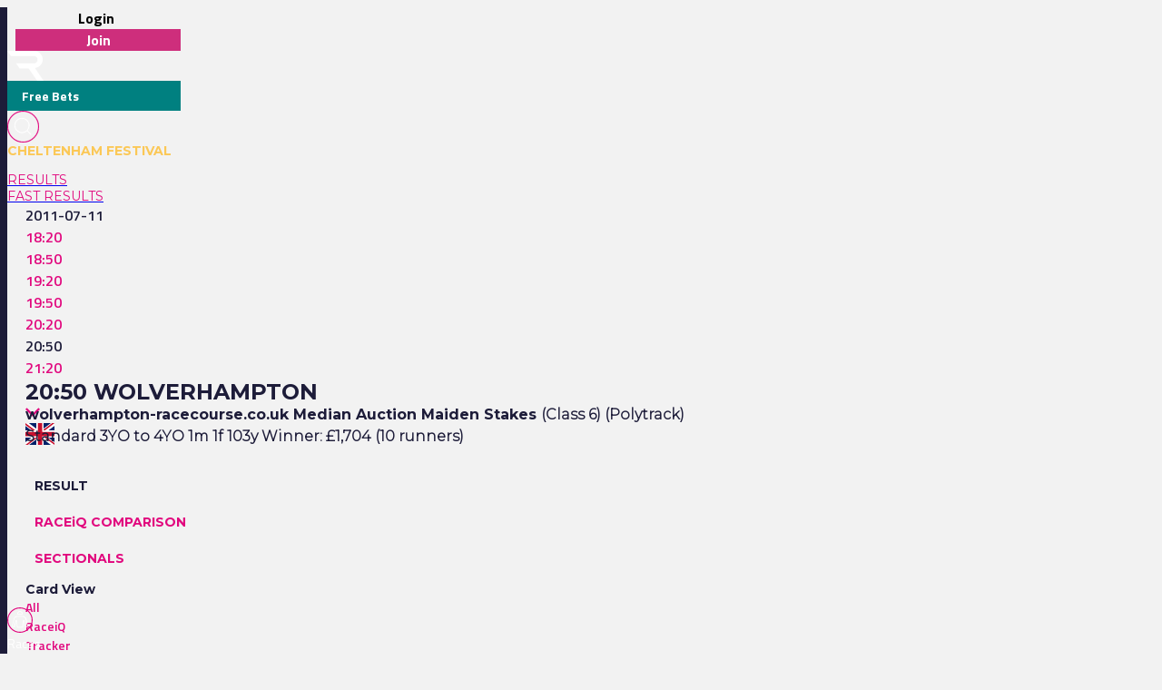

--- FILE ---
content_type: text/html
request_url: https://www.racingtv.com/results/2011-07-11/wolverhampton/2050
body_size: 35299
content:
<html lang="en"><head><style id="react-native-stylesheet"></style><link rel="preconnect" href="https://www.google.com"><link rel="preconnect" href="https://www.google.co.uk"><link rel="preconnect" href="https://cdnjs.cloudflare.com"><link rel="preconnect" href="https://static.zdassets.com"><link rel="preconnect" href="https://ad-events.flashtalking.com"><link rel="preconnect" href="https://segment.prod.bidr.io"><link rel="preconnect" href="https://api.racingtv.com"><link rel="preconnect" href="https://fonts.gstatic.com"><link rel="preconnect" href="https://cookie-cdn.cookiepro.com"><link rel="preconnect" href="https://d537y3nbkeq75.cloudfront.net"><link rel="icon" href="/favicon.ico?v=1" sizes="any"><link rel="icon" href="/favicon-16.png?v=1" sizes="16x16" type="image/png"><link rel="icon" href="/favicon-32.png?v=1" sizes="32x32" type="image/png"><meta charset="utf-8"><meta httpequiv="X-UA-Compatible" content="IE=edge"><noscript><img src="https://ib.adnxs.com/pixie?pi=2844e0be-f4d7-4fa3-86f3-e2d65b533f37&e=PageView&script=0" width="1" height="1" style="display:none"/></noscript><meta name="viewport" content="width=device-width,initial-scale=1,minimum-scale=1,maximum-scale=1.00001,viewport-fit=cover"><title>Wolverhampton Racing Results | 11th July 2011 20:50</title><style>body,html,video{position:relative!important}#root{width:100%;-webkit-overflow-scrolling:touch;margin:0;padding:0;min-height:100%}#root{flex-shrink:0;flex-basis:auto;flex-grow:1;display:flex;flex:1;height:100%}html{scroll-behavior:smooth;-webkit-text-size-adjust:100%;height:calc(100% + env(safe-area-inset-top))}body{display:flex;overflow-y:auto;overscroll-behavior-y:none;text-rendering:optimizeLegibility;-webkit-font-smoothing:antialiased;-moz-osx-font-smoothing:grayscale;-ms-overflow-style:scrollbar;overflow:hidden;margin-bottom:100px}body,html{height:100%;background:#f2f2f2}#onetrust-consent-sdk{font-family:Montserrat,sans-serif}video::-webkit-media-controls{display:none}#video-player-container:-webkit-full-screen{--bs-gutter-x:0;justify-content:center}#video-player-container:fullscreen{--bs-gutter-x:0;justify-content:center}#video-player-container:-webkit-full-screen video{height:100vh;width:100vw}#video-player-container:fullscreen video{height:100vh;width:100vw}#livestream-player-container:-webkit-full-screen{--bs-gutter-x:0}#livestream-player-container:fullscreen{--bs-gutter-x:0}#livestream-player-container:fullscreen video{--bs-gutter-x:0;max-height:100vh}#livestream-player-container:-webkit-full-screen video{--bs-gutter-x:0;max-height:100vh}google-cast-launcher{background-color:#1d1c39;border-radius:20px;padding:6px;border:1px solid #fff;outline:0;--disconnected-color:white}google-cast-launcher:hover{--disconnected-color:white;--connected-color:white;cursor:pointer;zoom:1.1}select{-webkit-appearance:none;-moz-appearance:none;appearance:none;background-image:url("[data-uri]");background-repeat:no-repeat;background-position:right 0 top 50%,0 0;padding-right:23px;height:40px;text-align:center}select:focus{outline:0;border-radius:10px;border-color:#e1087e;box-shadow:0 0 0 .25rem #e1087e}#actual-modal-content:focus-visible{outline:0}.manage-cookie-link{color:#fff!important;background-color:#1d1c39!important;border:0!important;font-family:TitilliumWeb_300Light!important;font-size:14px!important;max-height:30px!important;padding:2px!important}@media (max-width:570px){[id^=twitter-widget]{width:95vw!important}}@media (min-width:571px){[id^=twitter-widget]{width:550px!important}}@media (max-width:992px){#launcher{bottom:60px}#webWidget{bottom:60px}}@media (min-width:992px){#launcher{bottom:0}#webWidget{bottom:0}}@supports (zoom:1.3){@media (min-width:2000px){#appScrollView,#webHeader{zoom:1.3;-moz-transform:scale(1.3);-moz-transform-origin:0 0}#floating-popup>div:first-of-type{zoom:1.3}.exclude-zoom,.exclude-zoom *{zoom:1!important;-moz-transform:scale(1)!important;-moz-transform-origin:0 0!important}.exclude-zoom-img{zoom:0.8!important;-moz-transform:scale(.8)!important;-moz-transform-origin:0 0!important}body:has(#exitFullScreen_svg__Layer_1){zoom:1;-moz-transform:scale(1);-moz-transform-origin:0 0}}@media (min-width:800px) and (max-width:1200px) and (max-height:700px) and (min-height:500px){body{zoom:0.8;-moz-transform:scale(.8);-moz-transform-origin:0 0}body:has(#exitFullScreen_svg__Layer_1){zoom:1;-moz-transform:scale(1);-moz-transform-origin:0 0}}}</style><style id="expo-generated-fonts">@font-face{font-family:Montserrat_300Light;src:url(https://fonts.gstatic.com/s/montserrat/v26/JTUSjIg1_i6t8kCHKm459WlhyyTh89Y.woff2) format("woff2");font-display:swap;font-weight:300}@font-face{font-family:Montserrat_400Regular;src:url(https://fonts.gstatic.com/s/montserrat/v26/JTUSjIg1_i6t8kCHKm459WlhyyTh89Y.woff2) format("woff2");font-weight:400;font-display:swap}@font-face{font-family:Montserrat_600SemiBold;src:url(https://fonts.gstatic.com/s/montserrat/v26/JTUSjIg1_i6t8kCHKm459WlhyyTh89Y.woff2) format("woff2");font-weight:600;font-display:swap}@font-face{font-family:Montserrat_700Bold;src:url(https://fonts.gstatic.com/s/montserrat/v26/JTUSjIg1_i6t8kCHKm459WlhyyTh89Y.woff2) format("woff2");font-weight:700;font-display:swap}@font-face{font-family:Montserrat_900Black;src:url(https://fonts.gstatic.com/s/montserrat/v26/JTUSjIg1_i6t8kCHKm459WlhyyTh89Y.woff2) format("woff2");font-weight:900;font-display:swap}@font-face{font-family:TitilliumWeb_300Light;font-style:normal;font-weight:300;font-display:swap;src:url(https://fonts.gstatic.com/s/titilliumweb/v17/NaPDcZTIAOhVxoMyOr9n_E7ffGjEGItzY5abuWI.woff2) format("woff2")}@font-face{font-family:TitilliumWeb_400Regular;font-style:normal;font-weight:400;font-display:swap;src:url(https://fonts.gstatic.com/s/titilliumweb/v17/NaPecZTIAOhVxoMyOr9n_E7fdMPmDaZRbrw.woff2) format("woff2")}@font-face{font-family:TitilliumWeb_600SemiBold;font-style:normal;font-weight:600;font-display:swap;src:url(https://fonts.gstatic.com/s/titilliumweb/v17/NaPDcZTIAOhVxoMyOr9n_E7ffBzCGItzY5abuWI.woff2) format("woff2")}@font-face{font-family:TitilliumWeb_700Bold;font-style:normal;font-weight:700;font-display:swap;src:url(https://fonts.gstatic.com/s/titilliumweb/v17/NaPDcZTIAOhVxoMyOr9n_E7ffHjDGItzY5abuWI.woff2) format("woff2")}</style><link rel="manifest" href="/manifest.json"><link rel="shortcut icon" href="/favicon.ico"><meta name="mobile-web-app-capable" content="yes"><meta name="apple-mobile-web-app-capable" content="yes"><meta name="apple-touch-fullscreen" content="yes"><meta name="apple-mobile-web-app-title" content="Racing TV"><meta name="apple-mobile-web-app-status-bar-style" content="black-translucent"><link rel="apple-touch-icon" sizes="180x180" href="/pwa/apple-touch-icon/apple-touch-icon-180.png"><link rel="apple-touch-startup-image" media="screen and (device-width: 320px) and (device-height: 568px) and (-webkit-device-pixel-ratio: 2) and (orientation: portrait)" href="/pwa/apple-touch-startup-image/apple-touch-startup-image-640x1136.png"><link rel="apple-touch-startup-image" media="screen and (device-width: 414px) and (device-height: 896px) and (-webkit-device-pixel-ratio: 3) and (orientation: portrait)" href="/pwa/apple-touch-startup-image/apple-touch-startup-image-1242x2688.png"><link rel="apple-touch-startup-image" media="screen and (device-width: 414px) and (device-height: 896px) and (-webkit-device-pixel-ratio: 2) and (orientation: portrait)" href="/pwa/apple-touch-startup-image/apple-touch-startup-image-828x1792.png"><link rel="apple-touch-startup-image" media="screen and (device-width: 375px) and (device-height: 812px) and (-webkit-device-pixel-ratio: 3) and (orientation: portrait)" href="/pwa/apple-touch-startup-image/apple-touch-startup-image-1125x2436.png"><link rel="apple-touch-startup-image" media="screen and (device-width: 414px) and (device-height: 736px) and (-webkit-device-pixel-ratio: 3) and (orientation: portrait)" href="/pwa/apple-touch-startup-image/apple-touch-startup-image-1242x2208.png"><link rel="apple-touch-startup-image" media="screen and (device-width: 375px) and (device-height: 667px) and (-webkit-device-pixel-ratio: 2) and (orientation: portrait)" href="/pwa/apple-touch-startup-image/apple-touch-startup-image-750x1334.png"><link rel="apple-touch-startup-image" media="screen and (device-width: 1024px) and (device-height: 1366px) and (-webkit-device-pixel-ratio: 2) and (orientation: portrait)" href="/pwa/apple-touch-startup-image/apple-touch-startup-image-2048x2732.png"><link rel="apple-touch-startup-image" media="screen and (device-width: 834px) and (device-height: 1194px) and (-webkit-device-pixel-ratio: 2) and (orientation: portrait)" href="/pwa/apple-touch-startup-image/apple-touch-startup-image-1668x2388.png"><link rel="apple-touch-startup-image" media="screen and (device-width: 834px) and (device-height: 1112px) and (-webkit-device-pixel-ratio: 2) and (orientation: portrait)" href="/pwa/apple-touch-startup-image/apple-touch-startup-image-1668x2224.png"><link rel="apple-touch-startup-image" media="screen and (device-width: 768px) and (device-height: 1024px) and (-webkit-device-pixel-ratio: 2) and (orientation: portrait)" href="/pwa/apple-touch-startup-image/apple-touch-startup-image-1536x2048.png"><style id="expo-image-styles">
[data-expoimage] .cross-dissolve {
  transition-property: opacity;
  animation-fill-mode: forwards;
}
[data-expoimage] .cross-dissolve-start:not(.transitioning) {
  opacity: 0;
}
[data-expoimage] .cross-dissolve-active {
  opacity: 1;
}
[data-expoimage] .cross-dissolve-end {
  opacity: 0;
}
[data-expoimage] .flip-from-left {
  transition-property: transform, opacity;
  transition-timing-function: var(--expo-image-timing,linear), steps(2, jump-none) !important;
  transform-origin: center;

}
[data-expoimage] .flip-from-left-container {
  width: 100%;
  height: 100%;
  position: absolute;
  left: 0;
  top: 0;
  perspective: 1000px;
}
[data-expoimage] .flip-from-left-start:not(.transitioning) {
  transform:  translateZ(calc(var(--expo-image-width,1000px) * -1.25)) rotateY(-180deg);
  opacity: 0;
}
[data-expoimage] .flip-from-left-active {
  transform: translateZ(0px) rotateY(0) ;
  opacity:1;
}
[data-expoimage] .flip-from-left-end {
  transform:  translateZ(calc(var(--expo-image-width,1000px) * -1.25)) rotateY(180deg);
  opacity: 0;
}
[data-expoimage] .flip-from-right {
  transition-property: transform, opacity;
  transition-timing-function: var(--expo-image-timing,linear), steps(2, jump-none) !important;
  transform-origin: center;
}
[data-expoimage] .flip-from-right-container {
  width: 100%;
  height: 100%;
  position: absolute;
  left: 0;
  top: 0;
  perspective: 1000px;
}
[data-expoimage] .flip-from-right-start:not(.transitioning) {
  transform:  translateZ(calc(var(--expo-image-width,1000px) * -1.25)) rotateY(180deg);
  opacity: 0;
}
[data-expoimage] .flip-from-right-active {
  transform: translateZ(0px) rotateY(0) ;
  opacity:1;
}
[data-expoimage] .flip-from-right-end {
  transform:  translateZ(calc(var(--expo-image-width,1000px) * -1.25)) rotateY(-180deg);
  opacity: 0;
}
[data-expoimage] .flip-from-top {
  transition-property: transform, opacity;
  transition-timing-function: var(--expo-image-timing,linear), steps(2, jump-none) !important;
  transform-origin: center;
}
[data-expoimage] .flip-from-top-container {
  width: 100%;
  height: 100%;
  position: absolute;
  left: 0;
  top: 0;
  perspective: 1000px;
}
[data-expoimage] .flip-from-top-start:not(.transitioning) {
  transform:  translateZ(calc(var(--expo-image-height,1000px) * -1.5)) rotateX(180deg);
  opacity: 0;
}
[data-expoimage] .flip-from-top-active {
  transform: translateZ(0px) rotateX(0) ;
  opacity:1;
}
[data-expoimage] .flip-from-top-end {
  transform:  translateZ(calc(var(--expo-image-height,1000px) * -1.5)) rotateX(-180deg);
  opacity: 0;
}
[data-expoimage] .flip-from-bottom {
  transition-property: transform, opacity;
  transition-timing-function: var(--expo-image-timing,linear), steps(2, jump-none) !important;
  transform-origin: center;
}
[data-expoimage] .flip-from-bottom-container {
  width: 100%;
  height: 100%;
  position: absolute;
  left: 0;
  top: 0;
  perspective: 1000px;
}
[data-expoimage] .flip-from-bottom-start:not(.transitioning) {
  transform:  translateZ(calc(var(--expo-image-height,1000px) * -1.25)) rotateX(-180deg);
  opacity: 0;
}
[data-expoimage] .flip-from-bottom-active {
  transform: translateZ(0px) rotateX(0) ;
  opacity:1;
}
[data-expoimage] .flip-from-bottom-end {
  transform:  translateZ(calc(var(--expo-image-height,1000px) * -1.25)) rotateX(180deg);
  opacity: 0;
}
[data-expoimage] .image-timing-linear {
  --expo-image-timing: linear;
}
[data-expoimage] .image-timing-ease-in {
  --expo-image-timing: ease-in;
}
[data-expoimage] .image-timing-ease-out {
  --expo-image-timing: ease-out;
}
[data-expoimage] .image-timing-ease-in-out {
  --expo-image-timing: ease-in-out;
}
</style><style id="ReanimatedPredefinedWebAnimationsStyle"></style><style id="ReanimatedCustomWebAnimationsStyle"></style><link rel="sitemap" type="application/xml" title="Sitemap" href="https://api.racingtv.com/sitemap.xml" data-rh="true"><link rel="canonical" href="https://www.racingtv.com/results/2011-07-11/wolverhampton/2050" data-rh="true"><meta name="robots" content="noindex" data-rh="true"><meta name="description" content="View the wolverhampton-racecourse.co.uk Median Auction Maiden Stakes racing result, 20:50 at Wolverhampton 11th July 2011" data-rh="true"></head><body><noscript><iframe src="https://www.googletagmanager.com/ns.html?id=GTM-TLSJPK" height="0" width="0" style="display:none;visibility:hidden"></iframe></noscript><noscript><form action="" style="background-color:#fff;position:fixed;top:0;left:0;right:0;bottom:0;z-index:9999"><div style="font-size:18px;font-family:Helvetica,sans-serif;line-height:24px;margin:10%;width:80%"><p>Oh no! It looks like JavaScript is not enabled in your browser.</p><p style="margin:20px 0"><button type="submit" style="background-color:#4630eb;border-radius:100px;border:none;box-shadow:none;color:#fff;cursor:pointer;font-weight:700;line-height:20px;padding:6px 16px">Reload</button></p></div></form></noscript><div id="root"><div class="css-175oi2r" style="flex: 1 1 0%;"><div class="css-175oi2r r-13awgt0"><div class="css-175oi2r r-13awgt0"><div class="css-175oi2r" style="display: flex;"><div aria-label="header" class="css-175oi2r" id="webHeader"><div class="css-175oi2r r-1777fci r-14b7wp6 r-13qz1uu r-5iw40x" style="align-items: center; background-image: linear-gradient(90deg, rgb(29, 28, 57), rgb(24, 184, 184), rgb(225, 8, 126), rgb(29, 28, 57));"></div><div class="css-175oi2r"><div class="css-175oi2r r-148x10i r-18u37iz r-16y2uox r-9arsxg r-h10h58 r-lzsi8w r-13qz1uu"><div class="css-175oi2r r-13awgt0 r-1awozwy r-1h0z5md r-18u37iz"><div class="css-175oi2r" style="flex: 1 1 0%; flex-direction: row; min-width: 130px; align-items: center;"><div class="css-175oi2r r-1awozwy r-18u37iz r-a2tzq0" style="margin-left: 4px;"><div data-id="login-button" class="css-175oi2r" style="align-items: center;"><div tabindex="0" class="css-175oi2r r-1otgn73 r-1m7mu0x r-1rf8fdq r-1777fci r-vuvdlw r-3pj75a r-lrvibr r-blgjoc" style="cursor: pointer; background-color: rgba(0, 0, 0, 0);"><div dir="auto" data-id="login-button-text" class="css-146c3p1 r-jwli3a" style="font-family: TitilliumWeb_700Bold; text-align: center; font-weight: 700; font-size: 16px;">Login</div></div><div tabindex="0" class="css-175oi2r r-1loqt21 r-1otgn73" style="align-items: center; position: absolute;"></div></div><div data-id="join-button" class="css-175oi2r" style="align-items: center;"><div tabindex="0" class="css-175oi2r r-1otgn73 r-1m7mu0x r-1rf8fdq r-vuvdlw r-3pj75a r-lrvibr" style="justify-content: center; align-items: center; margin-left: 5px; cursor: pointer; background-color: rgb(206, 46, 124); border-color: rgb(206, 46, 124);"><div dir="auto" data-id="join-button-text" class="css-146c3p1" style="font-family: TitilliumWeb_700Bold; text-align: center; font-weight: 700; font-size: 16px; color: rgb(255, 255, 255);">Join</div></div><div tabindex="0" class="css-175oi2r r-1loqt21 r-1otgn73" style="align-items: center; position: absolute;"></div></div></div></div></div><div aria-label="home-button" tabindex="0" class="css-175oi2r r-1i6wzkk r-lrvibr r-1loqt21 r-1otgn73 r-1awozwy r-13awgt0 r-1777fci" style="max-width: 40px; transition-duration: 0s;"><svg data-name="Layer 2" xmlns="http://www.w3.org/2000/svg" viewBox="0 0 35 28.95" fill="#fff" class="r-lrvibr r-jtu0ib r-uv4dx"><path d="M35 28.94h-6.1l-8.3-11.9h-8.63l-3.49-4.96h17.57c1.74 0 3.18-1.58 3.17-3.56 0-1.93-1.43-3.5-3.17-3.5H3.52L0 .01h25.07c2.84-.01 5.14.88 6.84 2.67 1.54 1.61 2.3 3.54 2.3 5.83 0 1.91-.69 3.63-2.03 5.14-1.33 1.52-3.18 2.47-5.48 2.98L35 28.95z" fill="#fff" fill-rule="evenodd" data-name="Header - Opt 1 (Grey)"></path></svg></div><div class="css-175oi2r r-1awozwy r-13awgt0 r-18u37iz r-17s6mgv"><div dir="auto" data-id="custom-header-button" class="css-146c3p1 r-1awozwy r-6koalj r-6ncur5 r-1rf8fdq r-1udh08x r-lrvibr" style="font-family: TitilliumWeb_400Regular; color: rgb(29, 28, 57); font-size: 14px; padding: 6px 16px; background-color: rgb(0, 128, 128); border-color: rgb(0, 128, 128);"><a href="https://www.racingtv.com/free-bets" target="_self" style="text-decoration: none;"><span class="css-1jxf684" style="font-family: TitilliumWeb_600SemiBold; color: rgb(225, 8, 126); font-size: 14px;"><span data-id="custom-header-button-text" class="css-1jxf684" style="font-family: TitilliumWeb_700Bold; color: rgb(255, 255, 255); font-size: 14px;">Free Bets</span></span></a></div><div class="css-175oi2r r-1niwhzg" style="width: 5px;"></div><div class="css-175oi2r r-1awozwy r-18u37iz r-1cmwbt1"><div tabindex="0" class="css-175oi2r r-1loqt21 r-1otgn73" id="search"><svg data-name="Layer 2" xmlns="http://www.w3.org/2000/svg" viewBox="0 0 35 35" fill="#fff" width="35" height="35" class="r-lrvibr"><g stroke-miterlimit="10" data-name="Header - Opt 1 (Grey)"><path d="M26.56 25.94l-4.2-4.2a8.253 8.253 0 002.14-5.55c0-4.59-3.72-8.31-8.31-8.31s-8.31 3.72-8.31 8.31 3.72 8.31 8.31 8.31c2.14 0 4.08-.81 5.55-2.14l4.2 4.2.62-.62zm-10.37-2.32c-4.1 0-7.44-3.34-7.44-7.44s3.34-7.44 7.44-7.44 7.44 3.34 7.44 7.44-3.34 7.44-7.44 7.44z" fill="#fff" stroke="#fff" stroke-width="0.2"></path><path d="M17.5.88c9.17 0 16.62 7.46 16.62 16.62S26.66 34.12 17.5 34.12.88 26.67.88 17.5 8.33.88 17.5.88m0-.88C7.88 0 0 7.88 0 17.5S7.88 35 17.5 35 35 27.12 35 17.5 27.12 0 17.5 0h0z" fill="#e1087e" stroke="#e1087e" stroke-width="0.3"></path></g></svg></div></div></div></div><div class="css-175oi2r" style="height: 32px; overflow: hidden;"><div dir="auto" class="css-146c3p1 r-1kihuf0 r-148x10i r-13awgt0 r-eqz5dr r-1uu6nss r-q4m81j r-yxkokj r-13qz1uu" style="font-family: TitilliumWeb_400Regular; color: rgb(29, 28, 57); font-size: 14px;"><a href="https://www.racingtv.com/cheltenham-festival" target="_self" style="text-decoration: none;"><span class="css-1jxf684" style="font-family: Montserrat_700Bold; color: rgb(251, 200, 87); font-size: 14px; text-transform: uppercase; padding-right: 10px;">Cheltenham Festival</span></a></div></div></div><div class="css-175oi2r" style="width: 100%;"><div class="css-175oi2r" style="width: 100%; background-color: rgb(242, 242, 242);"><div class="css-175oi2r r-150rngu r-18u37iz r-16y2uox r-1wbh5a2 r-lltvgl r-buy8e9 r-agouwx" style="width: 100%;"><div class="css-175oi2r r-1awozwy r-n2h5ot r-18u37iz r-16y2uox r-1iud8zs r-1777fci r-1ntr0p"><a href="/results" role="link" class="css-175oi2r r-1i6wzkk r-lrvibr r-1loqt21 r-1otgn73 r-lcslpx" style="transition-duration: 0s;"><div dir="auto" class="css-146c3p1" style="font-family: Montserrat_400Regular; color: rgb(225, 8, 126); font-size: 14px; text-transform: uppercase;">Results</div></a><a href="/results/fast" role="link" class="css-175oi2r r-1i6wzkk r-lrvibr r-1loqt21 r-1otgn73 r-lcslpx" style="transition-duration: 0s;"><div dir="auto" class="css-146c3p1" style="font-family: Montserrat_400Regular; color: rgb(225, 8, 126); font-size: 14px; text-transform: uppercase;">Fast Results</div></a></div></div></div></div><div class="css-175oi2r"></div></div></div><div aria-label="Scroll Bar" class="css-175oi2r r-150rngu r-eqz5dr r-16y2uox r-1wbh5a2 r-11yh6sk r-1rnoaur r-agouwx" id="appScrollView" style="height: 1000px; background-color: rgb(242, 242, 242); overscroll-behavior: none;"><div class=""><div class=""><div class=""><div class="" style=""><div class="" style="transform: translateX(0px);"><div class=""><div class=""><div class="" style=""><div class="" style=""><div class=""><div class="css-175oi2r r-14lw9ot r-13qz1uu r-uia4a0 r-1dzdj1l r-18u37iz r-16l9doz r-1777fci r-ywje51 r-1lp9qjs" id="web-layout-wrapper" style="margin-top: 0px; padding-right: 20px; padding-left: 20px; margin-bottom: 20px;"><div class="css-175oi2r r-13awgt0 r-5shfah"><div class="css-175oi2r"></div><div class="css-175oi2r" style="width: 100%; aspect-ratio: 8.14 / 1;"></div><div class="css-175oi2r"><div class="css-175oi2r"></div><div class="css-175oi2r"><div class="css-175oi2r"><div class="css-175oi2r r-1awozwy r-18u37iz r-5o2xco"><div class="css-175oi2r" style="flex-direction: row; justify-content: center; align-items: center; margin-right: 10px;"><div dir="auto" class="css-146c3p1" style="font-family: TitilliumWeb_600SemiBold; color: rgb(29, 28, 57); font-size: 16px;">2011-07-11</div><div class="css-175oi2r r-1niwhzg" style="width: 20px;"></div></div><div class="css-175oi2r r-150rngu r-18u37iz r-16y2uox r-1wbh5a2 r-lltvgl r-buy8e9 r-agouwx"><div class="css-175oi2r r-18u37iz" style="align-items: center;"><div tabindex="0" class="css-175oi2r r-1loqt21 r-1otgn73" style="margin-right: 10px;"><div dir="auto" class="css-146c3p1" style="font-family: TitilliumWeb_400Regular; color: rgb(29, 28, 57); font-size: 14px;"><a href="/results/2011-07-11/wolverhampton/1820" target="_self" style="text-decoration: none;"><span class="css-1jxf684" style="font-family: TitilliumWeb_600SemiBold; color: rgb(225, 8, 126); font-size: 16px;">18:20</span></a></div></div><div tabindex="0" class="css-175oi2r r-1loqt21 r-1otgn73" style="margin-right: 10px;"><div dir="auto" class="css-146c3p1" style="font-family: TitilliumWeb_400Regular; color: rgb(29, 28, 57); font-size: 14px;"><a href="/results/2011-07-11/wolverhampton/1850" target="_self" style="text-decoration: none;"><span class="css-1jxf684" style="font-family: TitilliumWeb_600SemiBold; color: rgb(225, 8, 126); font-size: 16px;">18:50</span></a></div></div><div tabindex="0" class="css-175oi2r r-1loqt21 r-1otgn73" style="margin-right: 10px;"><div dir="auto" class="css-146c3p1" style="font-family: TitilliumWeb_400Regular; color: rgb(29, 28, 57); font-size: 14px;"><a href="/results/2011-07-11/wolverhampton/1920" target="_self" style="text-decoration: none;"><span class="css-1jxf684" style="font-family: TitilliumWeb_600SemiBold; color: rgb(225, 8, 126); font-size: 16px;">19:20</span></a></div></div><div tabindex="0" class="css-175oi2r r-1loqt21 r-1otgn73" style="margin-right: 10px;"><div dir="auto" class="css-146c3p1" style="font-family: TitilliumWeb_400Regular; color: rgb(29, 28, 57); font-size: 14px;"><a href="/results/2011-07-11/wolverhampton/1950" target="_self" style="text-decoration: none;"><span class="css-1jxf684" style="font-family: TitilliumWeb_600SemiBold; color: rgb(225, 8, 126); font-size: 16px;">19:50</span></a></div></div><div tabindex="0" class="css-175oi2r r-1loqt21 r-1otgn73" style="margin-right: 10px;"><div dir="auto" class="css-146c3p1" style="font-family: TitilliumWeb_400Regular; color: rgb(29, 28, 57); font-size: 14px;"><a href="/results/2011-07-11/wolverhampton/2020" target="_self" style="text-decoration: none;"><span class="css-1jxf684" style="font-family: TitilliumWeb_600SemiBold; color: rgb(225, 8, 126); font-size: 16px;">20:20</span></a></div></div><div dir="auto" class="css-146c3p1" style="font-family: TitilliumWeb_600SemiBold; color: rgb(29, 28, 57); font-size: 16px; margin-right: 10px;">20:50</div><div tabindex="0" class="css-175oi2r r-1loqt21 r-1otgn73" style="margin-right: 10px;"><div dir="auto" class="css-146c3p1" style="font-family: TitilliumWeb_400Regular; color: rgb(29, 28, 57); font-size: 14px;"><a href="/results/2011-07-11/wolverhampton/2120" target="_self" style="text-decoration: none;"><span class="css-1jxf684" style="font-family: TitilliumWeb_600SemiBold; color: rgb(225, 8, 126); font-size: 16px;">21:20</span></a></div></div></div></div></div><div class="css-175oi2r r-1awozwy r-18u37iz r-5o2xco" style="z-index: -1; height: 30px;"><div tabindex="0" class="css-175oi2r r-1i6wzkk r-lrvibr r-1loqt21 r-1otgn73" style="flex-direction: row; justify-content: center; align-items: center; margin-right: 10px; transition-duration: 0s;"><h1 style="font-family: Montserrat_700Bold; color: rgb(29, 28, 57); font-size: 24px; margin: 0px; text-transform: uppercase;">20:50 Wolverhampton</h1><div class="css-175oi2r r-1niwhzg" style="width: 10px;"></div><svg data-name="Layer 2" xmlns="http://www.w3.org/2000/svg" viewBox="0 0 14.01 8.41" width="16" height="16" class="r-lrvibr"><path fill="#e1087e" d="M7.01 8.41l7-7L12.6 0 7.01 5.59 1.41 0 0 1.41l7 7h.01z" data-name="Header - Opt 1 (Grey)"></path></svg></div><svg xmlns="http://www.w3.org/2000/svg" viewBox="0 0 640 480" width="32" height="32" class="r-lrvibr r-1qfoi16"><path fill="#012169" d="M0 0h640v480H0z"></path><path fill="#FFF" d="M75 0l244 181L562 0h78v62L400 241l240 178v61h-80L320 301 81 480H0v-60l239-178L0 64V0h75z"></path><path fill="#C8102E" d="M424 281l216 159v40L369 281h55zm-184 20l6 35L54 480H0l240-179zM640 0v3L391 191l2-44L590 0h50zM0 0l239 176h-60L0 42V0z"></path><path fill="#FFF" d="M241 0v480h160V0H241zM0 160v160h640V160H0z"></path><path fill="#C8102E" d="M0 193v96h640v-96H0zM273 0v480h96V0h-96z"></path></svg></div><div class="css-175oi2r"><div class="css-175oi2r"><div dir="auto" class="css-146c3p1"><h3 style="font-family: Montserrat_700Bold; color: rgb(29, 28, 57); font-size: 16px; margin: 0px;">wolverhampton-racecourse.co.uk Median Auction Maiden Stakes <span class="css-1jxf684" style="font-family: Montserrat_300Light;">(Class 6) (Polytrack)</span></h3></div><div class="css-175oi2r r-1niwhzg" style="height: 5px;"></div><h3 style="font-family: Montserrat_300Light; color: rgb(29, 28, 57); font-size: 16px; margin: 0px;">Standard  3YO to 4YO 1m 1f 103y Winner: £1,704 (10 runners)</h3></div><div class="css-175oi2r r-1niwhzg" style="height: 20px;"></div></div></div><div class="css-175oi2r r-1niwhzg r-eqz5dr r-13qz1uu"><div class="css-175oi2r"><div class="css-175oi2r"><div class="css-175oi2r r-150rngu r-18u37iz r-16y2uox r-1wbh5a2 r-lltvgl r-buy8e9 r-agouwx r-2eszeu"><div class="css-175oi2r r-18u37iz" style="flex-grow: 1;"><div class="css-175oi2r r-1niwhzg" style="width: 10px;"></div><div tabindex="0" class="css-175oi2r r-1i6wzkk r-lrvibr r-1loqt21 r-1otgn73 r-1awozwy r-eu3ka r-1777fci r-14lw9ot r-ndvcnb r-140wrt1 r-dwliz8 r-1kzy0r0 r-18p6if4 r-gnnbod r-1as3g83 r-dfv94e r-1jxfwug r-vmopo1 r-184en5c" style="display: flex; width: auto; padding-right: 10px; padding-left: 10px; margin-top: 10px; transition-duration: 0s;"><div dir="auto" class="css-146c3p1 r-dnmrzs r-1udh08x r-1udbk01 r-3s2u2q r-1iln25a" style="font-family: Montserrat_700Bold; color: rgb(29, 28, 57); font-size: 14px; line-height: 30px;">RESULT</div></div><div tabindex="0" class="css-175oi2r r-1i6wzkk r-lrvibr r-1loqt21 r-1otgn73 r-1awozwy r-1niwhzg r-eu3ka r-1777fci" style="display: flex; width: auto; padding-right: 10px; padding-left: 10px; margin-top: 10px; transition-duration: 0s;"><div dir="auto" class="css-146c3p1 r-dnmrzs r-1udh08x r-1udbk01 r-3s2u2q r-1iln25a" style="font-family: Montserrat_700Bold; color: rgb(225, 8, 126); font-size: 14px; line-height: 30px;">RACEiQ COMPARISON</div></div><div tabindex="0" class="css-175oi2r r-1i6wzkk r-lrvibr r-1loqt21 r-1otgn73 r-1awozwy r-1niwhzg r-eu3ka r-1777fci" style="display: flex; width: auto; padding-right: 10px; padding-left: 10px; margin-top: 10px; transition-duration: 0s;"><div dir="auto" class="css-146c3p1 r-dnmrzs r-1udh08x r-1udbk01 r-3s2u2q r-1iln25a" style="font-family: Montserrat_700Bold; color: rgb(225, 8, 126); font-size: 14px; line-height: 30px;">SECTIONALS</div></div><div class="css-175oi2r r-ttkfh1 r-1p0dtai r-epq5cr r-1d2f490 r-u8s1d r-zchlnj"></div></div></div></div></div><div class="css-175oi2r r-14lw9ot r-13awgt0 r-16y2uox" style="flex-direction: row;"><div class="css-175oi2r r-1niwhzg" style="height: 10px;"></div><div class="css-175oi2r" style="display: flex; width: 100%;"><div class="css-175oi2r" style="flex: 1 1 0%; min-height: 500px;"><div class="css-175oi2r"><div class="css-175oi2r"><div class="css-175oi2r r-fia29f" style="border-bottom-width: 0px;"><div class="css-175oi2r r-6koalj r-18u37iz r-1wtj0ep r-1a1dyw r-1ntr0p r-13qz1uu r-mhe3cw"><div class="css-175oi2r r-6koalj r-bx70bn r-13qz1uu"><div dir="auto" class="css-146c3p1 r-5oul0u" style="font-family: Montserrat_700Bold; color: rgb(29, 28, 57); font-size: 14px;">Card View</div><div class="css-175oi2r r-1awozwy r-18u37iz r-1w6e6rj r-1h0z5md r-13qz1uu"><div tabindex="0" class="css-175oi2r r-1otgn73 r-1awozwy r-1mt1riq r-1xfd6ze r-rs99b7 r-1loqt21 r-1472mwg r-1777fci r-d0pm55 r-1d4mawv r-1tsbciq r-1ceczpf r-lp5zef r-l4nmg1 r-1m04atk r-1pyaxff r-vmopo1"><div dir="auto" class="css-146c3p1 r-lrvibr" style="font-family: TitilliumWeb_600SemiBold; color: rgb(225, 8, 126); font-size: 14px;">All</div></div><div tabindex="0" class="css-175oi2r r-1otgn73 r-1awozwy r-1mt1riq r-1xfd6ze r-rs99b7 r-1loqt21 r-1472mwg r-1777fci r-d0pm55 r-1d4mawv r-1tsbciq r-1ceczpf r-lp5zef r-l4nmg1 r-1m04atk r-1pyaxff r-vmopo1"><div dir="auto" class="css-146c3p1 r-lrvibr" style="font-family: TitilliumWeb_600SemiBold; color: rgb(225, 8, 126); font-size: 14px;">RaceiQ</div></div><div tabindex="0" class="css-175oi2r r-1otgn73 r-1awozwy r-1mt1riq r-1xfd6ze r-rs99b7 r-1loqt21 r-1472mwg r-1777fci r-d0pm55 r-1d4mawv r-1tsbciq r-1ceczpf r-lp5zef r-l4nmg1 r-1m04atk r-1pyaxff r-vmopo1"><div dir="auto" class="css-146c3p1 r-lrvibr" style="font-family: TitilliumWeb_600SemiBold; color: rgb(225, 8, 126); font-size: 14px;">Tracker</div></div></div></div><div aria-disabled="true" tabindex="-1" class="css-175oi2r r-1i6wzkk r-lrvibr r-1awozwy r-18u37iz r-1777fci r-135wba7 r-1eyzs5w r-edyy15 r-iphfwy r-u8s1d r-zchlnj r-ipm5af r-12vffkv" style="transition-duration: 0s;"><svg xmlns="http://www.w3.org/2000/svg" viewBox="0 0 22 22" width="20" height="20" class="r-lrvibr"><circle cx="11" cy="11" r="10" fill="none" stroke="#1b1c38" stroke-width="2"></circle><path d="M11 7.53c-.44 0-.8-.12-1.07-.38-.27-.25-.41-.56-.41-.93s.14-.68.41-.93.62-.38 1.07-.38.78.12 1.06.35c.28.24.41.54.41.91 0 .39-.14.71-.41.97-.27.26-.62.38-1.06.38zm-1.17 9.2V9.66h2.34v7.07H9.83z" fill="#1b1c38"></path></svg><div class="css-175oi2r r-1niwhzg" style="width: 5px;"></div><div dir="auto" class="css-146c3p1" style="font-family: TitilliumWeb_600SemiBold; color: rgb(142, 141, 156); font-size: 14px;">Result tutorial</div></div></div></div><div class="css-175oi2r r-fia29f r-qklmqi r-18u37iz r-1wtj0ep r-ytbthy r-n7gxbd"><div class="css-175oi2r r-13awgt0" style="margin-right: 0px;"><div dir="auto" class="css-146c3p1" style="font-family: TitilliumWeb_400Regular; color: rgb(29, 28, 57); font-size: 12px; text-transform: uppercase;">POS.</div></div><div class="css-175oi2r r-11wnrd2 r-vkv6oe" style="margin-right: 0px;"><div dir="auto" class="css-146c3p1" style="font-family: TitilliumWeb_400Regular; color: rgb(29, 28, 57); font-size: 12px; text-transform: uppercase;"></div></div><div class="css-175oi2r r-41uqdh" style="margin-right: 0px;"><div dir="auto" class="css-146c3p1" style="font-family: TitilliumWeb_400Regular; color: rgb(29, 28, 57); font-size: 12px; text-transform: uppercase; text-align: right;">NO./</div></div><div class="css-175oi2r r-1n0wbm5" style="margin-right: 0px;"><div dir="auto" class="css-146c3p1" style="font-family: TitilliumWeb_400Regular; color: rgb(29, 28, 57); font-size: 12px; text-transform: uppercase;">DRAW HORSE</div></div><div class="css-175oi2r r-dta0w2" style="margin-right: 0px;"><div dir="auto" class="css-146c3p1" style="font-family: TitilliumWeb_400Regular; color: rgb(29, 28, 57); font-size: 12px; text-transform: uppercase; text-align: center;">AGE/WGT.</div></div><div class="css-175oi2r r-13awgt0" style="margin-right: 0px;"><div dir="auto" class="css-146c3p1" style="font-family: TitilliumWeb_400Regular; color: rgb(29, 28, 57); font-size: 12px; text-transform: uppercase; text-align: center;">SP</div></div></div><div class="css-175oi2r r-fia29f r-n7gxbd r-glunga" style="background-color: rgb(255, 255, 255); border-bottom-width: 0px;"><div class="css-175oi2r r-18u37iz" style="margin-bottom: 5px;"><div class="css-175oi2r r-13awgt0" style="margin-right: 0px;"><div dir="auto" class="css-146c3p1" style="font-family: TitilliumWeb_700Bold; color: rgb(29, 28, 57); font-size: 16px;">1st</div></div><div class="css-175oi2r r-11wnrd2 r-vkv6oe" style="margin-right: 0px;"><div class="css-175oi2r r-1awozwy r-1777fci"><svg xmlns="http://www.w3.org/2000/svg" viewBox="0 0 256 258.8" width="56" height="56" class="r-lrvibr"><path fill="#ccc" d="M163.1 160.9c.1-.4.3-.9.4-1.6 6.8-10.7 18.7-58.3 7.4-82.5-3.6-2-28.6-10.7-34.6-13.1-1.4-2.6-5.6-10-8-12.5-1.3-1.4-7.2-3-24.1-2.8s-18.8 2-22.1 3.9-6.8 11.4-7.8 11.7c-1 .2-28.5 10.1-34.6 13.1-9.5 13.5-10.4 45.1 7.1 83.1.4 2.2.7 4.5.6 6.2-.1 4.3-1.4 8-1.4 12.3-.1 4.3 1.6 9 2 11.3.4 2.3.3 5-.5 7.6-.8 2.5-.7 4.9.2 8.6 1.6 5.9 12.9 7.1 23.1 8.9 16.5 3 58.2 1.3 69.9-.2 12.4-1.7 21.4-6.2 22.9-9.5.8-1.7-.2-4.5-.4-5.6-.2-1.1-.6-6.7-.5-9.6.1-2.9 1.5-7.8 1.8-13 .3-5.5-3.8-8.2-1.4-16.3z"></path><path fill="#ccc" d="M48.3 128.8c-1.4-2.7-6.2-20.4-7.4-31.5-.7-6.4-1.6-12.6-1.2-20.3-7.7 4.1-15.6 16.1-19.1 36.1s-6.8 25.7-7.8 32c-1 6.2-5.7 19.1-6.3 23.4-.5 4.3-.6 9-1.3 10.5-.7 1.5-2.1 7.3-2 8.9.2 1.6-.7 3.1-1.3 6.8-1.3 7.5-2.7 33.9-1.4 48.4.2 3 1.5 5.7 3.1 6.7s.8 4.4 3.4 6.7c2.6 2.3 8.2 2.9 13.7 1.4 6.6-1.8 12.3-6.6 12.3-9.5.1-2.9-.1-4.5.5-5.1.9-.9 1.5-5.7.5-10.1-1.1-4.4.8-6.1.8-9 0-2.9 1.4-6.7 3.2-9.2 1.8-2.5 3.3-10.6 1.8-12.2s-.5-4.3.4-6c.9-1.7 1.6-15.1 1.8-18.7.3-4.4-.5-13.1 1.4-14.8 1.8-1.7 4.3-2.1 3.8-6.4-.2-1.9-1.3-11.1-.5-13.3 1-2.2 3-12.1 1.6-14.8zm160.4 65.7c-.6-3.7-1.5-5.2-1.3-6.8.2-1.6-1.2-7.4-2-8.9-.7-1.5-.8-6.3-1.3-10.5-.5-4.3-5.3-17.2-6.3-23.4-1-6.2-4.3-11.9-7.8-32S178.6 81 170.9 76.8c.5 7.7-.5 13.9-1.2 20.3-1.2 11.1-5.9 28.8-7.4 31.5-1.4 2.7.6 12.6 1.5 14.8.9 2.3-.3 11.4-.5 13.3-.4 4.3 2 4.7 3.8 6.4 1.8 1.7 1.1 10.4 1.4 14.8.2 3.7.9 17.1 1.8 18.7.9 1.7 1.9 4.4.4 6-1.5 1.6 0 9.7 1.8 12.2s3.2 6.3 3.2 9.2c0 2.9 1.8 4.6.8 9-1.1 4.4-.4 9.2.5 10.1.6.6.4 2.2.5 5.1.1 2.9 5.8 7.7 12.3 9.5 5.5 1.5 11.2.9 13.7-1.4 2.6-2.3 1.7-5.7 3.4-6.7 1.6-1 2.9-3.7 3.1-6.7 1.3-14.6 0-40.9-1.3-48.4zm10.9-111.9c-16.2 0-27.1-11.9-31.3-20.6 4 15.4 16.5 26.7 31.3 26.7 14.7 0 27.1-11 31.2-26.1-3.9 8-15 20.1-31.2 20z"></path><path fill="gray" d="M255 31.7c0-.1 0-.2-.1-.3 0-.2-.1-.4-.1-.6 0-.2-.1-.3-.1-.5 0-.1-.1-.3-.1-.4-.1-.2-.1-.4-.2-.7 0-.1-.1-.2-.1-.3-.1-.2-.1-.5-.2-.7 0-.1 0-.2-.1-.2-.1-.2-.1-.5-.2-.7 0-.1-.1-.2-.1-.3-.1-.2-.1-.4-.2-.6 0-.1-.1-.2-.1-.4-.1-.2-.1-.3-.2-.5s-.1-.3-.2-.5c0-.1-.1-.2-.1-.3-.1-.2-.2-.4-.3-.7 0-.1 0-.1-.1-.2-2.9-7-7.4-12.9-12.9-17.1-.2-.1-.4-.3-.6-.4-.2-.1-.3-.2-.5-.4 0 0-.1 0-.1-.1-5.6-3.9-12.1-6.1-18.9-6-.6 0-1.2 0-1.7.1h-.4c-14.2 1-26.3 11.3-31.4 25.7 0 .1 0 .1-.1.2 0 .1-.1.2-.1.4-1.7 4.7-2.6 9.9-2.6 15.1.3 8.7 1.7 14.3 5.1 20.8 2.2 10.2 13.2 26.6 31 26.4 18.2-.2 28.1-14.4 31.2-25.5 3.4-6.3 5.4-13.8 5.4-21.7.1-3.3-.2-6.5-.9-9.6zM219.8 8.8c16.6.2 26.7 15.4 26.3 32.5-.4 16.6-8.5 31.7-26.7 31.5-16.7-.1-25.3-15-26-31.5-.8-16.9 10.2-32.7 26.4-32.5zm30.7 54.4c-.2.4-.3.8-1.5 2.7-2.5 6.2-12.2 21.3-29.9 21.6-18.5.3-28.1-20.8-28.5-21.4l.9 1.2c2.5 3.5 5.5 6.6 8.9 9 5.7 4.5 12.4 7.5 19.2 7.5 13 0 24.5-8.4 30.9-20.6zm-123.2-.1c1.4-4 .9-7.3.1-9.1-.9-2.2-4.8-3.4-6.9-3.6-2.1-.2-10 0-14.3-.1-4.2-.1-9-.1-11.8 0-4.2.2-6.1 1.3-8.2 2.6-2.3 1.5-3.3 5.3-3.4 8.1 1.9-2.6 9.3-5.2 22.5-5.4 13.5-.1 22.7 4 22 7.5zm80.1 126.1c-.3-1.2.1-2.4-.7-5.7-.6-2.4-1.7-5-1.9-6.4-.6-4.1.3-7.2-3.6-19.3 0-.1-2.1-7.2-2.7-9.2-.4-1.6-.5-3.2-1.5-7.1-1.1-4.4-3-9.8-4.4-15.5-1.6-6.6-2.6-13.2-3.5-17.6-1.6-7.5-6.6-24.2-17-30.9-3-1.9-27.1-10.5-35.6-13.7-.3-.2-.3-.4-.6-1.1 0 .2-.1.3-.1.5 0 .3-.1.4-.1.5v.2c0-.1 0-.1.1-.2 0-.2.1-.3.1-.5 0-.1 0-.3.1-.5-2.4-3.8-5.9-10.2-7.7-11.6-3-2.4-13.2-2.8-23-2.6-13.2.2-17.9 1.3-20.6 2.6-3 1.5-3.5 2.1-4.4 3.3-1.3 1.8-2.6 4.2-4.6 8.3-.5.8-.8 1.1-1.2 1.3-.2.1-.4.1-.6.2-.1 0-.3.1-.4.1-10.1 3.7-31.3 11-35.5 14-12.6 9.1-16.5 30.7-17.1 34.4-2.5 14.8-7.6 30.5-7.6 31-.6 4.8-2.5 11.3-4.9 18.2-2.2 6.4-2 13.8-2.5 15.6-.4 1.6-1 3.2-1.5 4.9-1.1 4-.7 5.9-1 6.9-1.7 5.9-2.1 11.7-2.4 16.6-.7 12.2-1 21-.8 28 .1 4 .4 7.9.6 10.5.2 1.8 1 2.7 1.2 3.3.5 1.4 2 2 2.4 2.7 0-.1.1-.2.2-.2s.1.1.2.1c-.2 0-.4.1-.5.1v.1c1.3 1.9.2 8 9.7 8.2 10 .2 16-5.6 17.3-7 2.2-2.4 2-4.2 1.9-5.5.1-.6-.1-1.5.1-2.4.5-.8 1-1.7 1.1-2.4.2-1.6.3-2.4.3-3.7-.1-4-1-4.9-.9-7.6.1-1.5 1-4.9 1-5 .2-6 2.4-9.1 2.9-9.7 2.2-2.7 2.9-8.7 2.8-10.7-.1-2.2-1.4-2-1.4-3.9-.1-1.7 1.4-4.1 1.4-4.4.2-.9.3-1.8.6-4 .4-3.2.3-4.5.6-7.4.2-2.3.4-5.1.5-7.9.1-4.3 0-8.7.4-11.2.4-4 2-2.4 4.5-5.9.1 1.4.7 5 .5 7.9-.3 5.5-1.3 5.8-1.4 10.8-.1 6.2 2.2 9.3 2.2 13.9 0 4.3-1.1 4.8-1.2 7.7v2.3c0 .1.1.1.1.2.2 1.6.4 2.8.5 3 .4 2.1 2.3 3.9 5.3 5.2 2.9 1.3 6.8 2.1 11.2 2.9 11.3 2.1 23.3 3 39.7 2.7 15.1-.3 29.6-1 37.3-2 8.2-1.1 21.1-5.2 22.6-9.8.6-2.3-.6-3.9-.7-6.4 0-1.1-.7-4.7-.3-9.6.3-3.6 1.6-7.7 1.6-12.2 0-4.9-2.2-6-2.1-10.9.2-4.6 1.1-5.6 1.2-6.4 1.4 3.6 4.2 2 4.7 6.2.4 2.4.4 12.7.6 16 0 .3.3 4.3.7 9.7.6 7.3 2.1 5.6 2.1 8.9-.1 3.4-1.3 1.2-1.3 5.3 0 .7.2 3.8 1 6.5.9 2.9 3.4 5.3 4.2 9 .1.6.2 1.9.3 3.5.1 1.6 1 3.6 1 5.5.1 2.7-.9 4.6-.8 7.5.2 7.4 1.7 4.4 1.5 7.4.1 0 .1-.1.2-.1-.1.1-.2.1-.2.1h-.1c0 1.7-.2 4.2.6 5.2 2.3 2.8 7.6 8.3 17.9 8.4 9.5.1 9.3-5.8 10.3-8.2.8-1.2 1.6-.7 2.6-3 .2-.5.5-1 .7-1.7.2-.6.9-5.6.9-10.6.1-7.7-.1-19.9-1-31.4-.3-4.6-.4-8.4-2.1-14.3zm-178 63.3c-2.8 2.4-7.6 5.6-15.7 5.7-7.9.1-8.4-6.1-8.9-7.9 0 0 0 .1-.1.1v-.2.1c.1-.2.4-1.2 1.7-2.5 1.2-1 2.9-2.1 4.7-3 1.7-.8 3.8-1.6 6.6-2.4.4-.1.8-.2 1.2-.2 1.6-.2 3.5 0 5.4.4 3.2.7 6.3 2.1 7.9 3.4.4 3.3-.4 4.5-2.8 6.5zM80 176.4c-1-9 6.4-15.7.5-26.5-3.5-6.4-9.7-.1-16-14.1-2.4-5.4 0-10.2-5.4-19-.1-.2-.3-.5-.5-.7-1-.3-2-.9-3-1.9-.3-.3-.8-.7-1.4-1-.4-.2-.8-.5-1.2-.7-5.2-2.8-14.8-5.7-16.4-2.4-9.9 20.3 7.3 38.2-1.5 49.9-4.5 6-9.5 25.5-8.4 29.5s-9.8 3.9-12.3 6.7 10.1 13.4 8.7 21.6c-1.4 8.2-15.6 9.7-11.3 14.7 1.2 1.4 17.3.4 18.7 6-9.1-1.1-20.8.9-22.6-1.7-.9-1.3-3.5-5.5-3.3-10.2.2-4.7 2.6-27.6 3.4-30.4.8-2.8 3.4-14.3 4.4-17.3s-.5-12-.4-18.2c.1-6.2 5.8-6.6 7.5-8.3 1.7-1.6 3.8-17.3 3.9-23.8.1-6.4 6.6-28.6 9-34.7 4.1-10.3 24.5-7.6 35.2-12.7.3-.1.6-.1.8 0 4.1-2.6 7.2-6 7.6-11.1 5.2 9.6 13.5 16.7 21.7 18.5 0 4.3.1 25.3 0 30-.1 6.5.1 16.9 0 18.6 0 4.3.6 37.7.7 45.3 0 3.8.1 8.7.2 13.8-10.9-2.7-17.7-12-18.6-19.9zm30.3 20.2l-4.5.3c-1.9.1-3.8 0-5.5-.3-.5-11.9-1-26.8-.9-29.4.1-2.2-.3-22.7-.5-42.2-.1-18.1.9-34.6 1.1-36 .8-.1 4.9.1 4.9.1s0-1 .1-1.6c-12.5.3-25.7-11.5-29.1-22.9-.1-.3 5-12.6 10.3-13.7 2.1-.4 7.3-1.8 18.9-1.9 9.5 0 16.7 0 20.1 1.4 3.9 1.6 8.6 11.1 10.3 13.6v.1s0 .1.1.1c-3.3 12.3-19.1 22.7-30.3 23.3-.1 1-.1 1-.1 1.6.5 0 3.1-.1 4.4-.2-.1 5 .7 27.9.7 32.1-.1 4.5.1 50.8 0 75.6zm63.9-30.8c-7.5-16.7 1.3-28.3 0-37.4-1.5-10.2 2-22.6-6.2-19-7.3 3.2-10.2 1.7-13.6 6.4-1.1 1.9-2.2 3.7-2.9 5.6-2.1 5.8-1.5 11.9-5.3 15-4.6 3.7-11.6 1-14.3 6.6-3.9 8.1-1.8 26.9.1 33.6 3.6 13-5.9 18.3-20.2 19.9 0-6.6 0-13.7-.1-17.8 0-20-.2-52.7-.2-59.2 0-4.8-.5-26.5-.4-31 12.4-3.6 20.6-13 24.2-19.3.1 7.8 6.7 12.1 16.1 13.6.5 0 1 0 1.5.1 9.9 1.8 17.9-1.3 20.5.9 5.1 4.2 10.8 30.7 13.3 36.6 2.6 5.9 1.1 24.5 1.6 28 .5 3.6 7.4 1.6 8.2 10 .8 8.4 1 19.1 1.9 23 1 3.9 1.3 21.6 2.3 25.6 1 4 5.7 18.8 2.3 22.7-3.4 3.9.8 7.5-8.1 6.7-8.5-.8-16.2 2.8-14.8-.4 2.2-5 18.5-2.5 18.8-5.2.8-7.1-17.7-3-19.1-9.2s16.8-18.9 14.6-24.8c-1.9-5.1-7.3-4.2-8.4-7.5-1.9-5.5 3.6-16 2.3-18.3-1.1-2.3-12.1-.9-14.1-5.2zm31.2 84.6c-1.7 11.5-16.7 6.6-19.7 4.9-6.1-3.4-8-6.4-7.7-9.8 2.9-2.2 8.2-3.6 12.3-3.4.8.1 1.7.2 2.9.5 1.8.5 3.9 1.3 5.9 2.3 1.1.6 2.3 1.3 3.5 2.1.6.4 1.4 1.1 2 1.8.4.5.6.9.7 1.4.1 0 .1-.1.2-.1-.1.2-.1.2-.1.3z" opacity="0.02"></path><path fill="gray" d="M18.8 163c.2 1.1 8.7 8.8 14.6 13.6-.4-3.6-13-15.6-14.6-13.6zm157.5 12.7c.1 2.6 9-7.1 13.9-12.1-2.2.7-14 9.1-13.9 12.1zm31.1 13.5c-.3-1.2.1-2.4-.7-5.7-.6-2.4-1.7-5-1.9-6.4-.6-4.1.3-7.2-3.6-19.3 0-.1-2.1-7.2-2.7-9.2-.4-1.6-.5-3.2-1.5-7.1-1.1-4.4-3-9.8-4.4-15.5-1.6-6.6-2.6-13.2-3.5-17.6-1.6-7.5-6.6-24.2-17-30.9-3-1.9-27.1-10.5-35.6-13.7-.3-.2-.3-.4-.6-1.1 0 .2-.1.3-.1.5 0 .3-.1.4-.1.5v.2c0-.1 0-.1.1-.2 0-.2.1-.3.1-.5 0-.1 0-.3.1-.5-2.4-3.8-5.9-10.2-7.7-11.6-3-2.4-13.2-2.8-23-2.6-13.2.2-17.9 1.3-20.6 2.6-3 1.5-3.5 2.1-4.4 3.3-1.3 1.8-2.6 4.2-4.6 8.3-.5.8-.8 1.1-1.2 1.3-.2.1-.4.1-.6.2-.1 0-.3.1-.4.1-10.1 3.7-31.3 11-35.5 14-12.6 9.1-16.5 30.7-17.1 34.4-2.5 14.8-7.6 30.5-7.6 31-.6 4.8-2.5 11.3-4.9 18.2-2.2 6.4-2 13.8-2.5 15.6-.4 1.6-1 3.2-1.5 4.9-1.1 4-.7 5.9-1 6.9-1.7 5.9-2.1 11.7-2.4 16.6-.7 12.2-1 21-.8 28 .1 4 .4 7.9.6 10.5.2 1.8 1 2.7 1.2 3.3.5 1.4 2 2 2.4 2.7 0-.1.1-.2.2-.2s.1.1.2.1c-.2 0-.4.1-.5.1v.1c1.3 1.9.2 8 9.7 8.2 10 .2 16-5.6 17.3-7 2.2-2.4 2-4.2 1.9-5.5.1-.6-.1-1.5.1-2.4.5-.8 1-1.7 1.1-2.4.2-1.6.3-2.4.3-3.7-.1-4-1-4.9-.9-7.6.1-1.5 1-4.9 1-5 .2-6 2.4-9.1 2.9-9.7 2.2-2.7 2.9-8.7 2.8-10.7-.1-2.2-1.4-2-1.4-3.9-.1-1.7 1.4-4.1 1.4-4.4.2-.9.3-1.8.6-4 .4-3.2.3-4.5.6-7.4.2-2.3.4-5.1.5-7.9.1-4.3 0-8.7.4-11.2.4-4 2-2.4 4.5-5.9.1 1.4.7 5 .5 7.9-.3 5.5-1.3 5.8-1.4 10.8-.1 6.2 2.2 9.3 2.2 13.9 0 4.3-1.1 4.8-1.2 7.7v2.3c0 .1.1.1.1.2.2 1.6.4 2.8.5 3 .4 2.1 2.3 3.9 5.3 5.2 2.9 1.3 6.8 2.1 11.2 2.9 11.3 2.1 23.3 3 39.7 2.7 15.1-.3 29.6-1 37.3-2 8.2-1.1 21.1-5.2 22.6-9.8.6-2.3-.6-3.9-.7-6.4 0-1.1-.7-4.7-.3-9.6.3-3.6 1.6-7.7 1.6-12.2 0-4.9-2.2-6-2.1-10.9.2-4.6 1.1-5.6 1.2-6.4 1.4 3.6 4.2 2 4.7 6.2.4 2.4.4 12.7.6 16 0 .3.3 4.3.7 9.7.6 7.3 2.1 5.6 2.1 8.9-.1 3.4-1.3 1.2-1.3 5.3 0 .7.2 3.8 1 6.5.9 2.9 3.4 5.3 4.2 9 .1.6.2 1.9.3 3.5.1 1.6 1 3.6 1 5.5.1 2.7-.9 4.6-.8 7.5.2 7.4 1.7 4.4 1.5 7.4.1 0 .1-.1.2-.1-.1.1-.2.1-.2.1h-.1c0 1.7-.2 4.2.6 5.2 2.3 2.8 7.6 8.3 17.9 8.4 9.5.1 9.3-5.8 10.3-8.2.8-1.2 1.6-.7 2.6-3 .2-.5.5-1 .7-1.7.2-.6.9-5.6.9-10.6.1-7.7-.1-19.9-1-31.4-.3-4.6-.4-8.4-2.1-14.3zM86.2 51c2.1-.4 7.3-1.8 18.9-1.9 9.5 0 16.7 0 20.1 1.4 3.9 1.6 8.6 11.1 10.3 13.6v.1s0 .1.1.1c-3.3 12.3-19.1 22.7-30.3 23.3-.1 1-.1 1-.1 1.6.5 0 3.1-.1 4.4-.2-.1 5 .7 27.9.7 32.1 0 4.8.3 61 .1 82.5-1.9.3-3.4.8-3.8 1.5-.8 1.4 1.5 2.1 3.8 2.5 0 2.3-.1 3.8-.1 4.3-3.8.3-6.6.2-9.1-.1-.2-2.5-1.7-40.4-1.6-44.6.1-2.2-.3-22.7-.5-42.2-.1-18.1.9-34.6 1.1-36 .8-.1 4.9.1 4.9.1s0-1 .1-1.6c-12.5.3-25.7-11.5-29.1-22.9-.3-.2 4.8-12.5 10.1-13.6zM29.4 252.5c-2.8 2.4-7.6 5.6-15.7 5.7-7.9.1-8.4-6.1-8.9-7.9 0 0 0 .1-.1.1v-.2.1c.1-.2.4-1.2 1.7-2.5 1.2-1 2.9-2.1 4.7-3 1.7-.8 3.8-1.6 6.6-2.4.4-.1.8-.2 1.2-.2 1.6-.2 3.5 0 5.4.4 3.2.7 6.3 2.1 7.9 3.4.4 3.3-.4 4.5-2.8 6.5zm18.3-70.3c-.1-1.2-.4-6.4-.4-7.3 9.4-9.3 19.6-27 18.3-27.9-.7-.5-8 10.5-17.3 18.5 0-1.5-.3-3.3-.1-7.7 4.4-9.7 8.4-20.2 6.9-20-1-.3-3.5 5.3-7.2 9.4 0-2.1-.4-6.8 1.4-11.6 1.9-5.3 7.2-8.9 7.2-9.8 0-.6-3.7 1.2-5.6 1.8 1.7-3.3 3.8-8.7 3.5-9.3-.3-.7-3 5.3-6 9.7-1.9-5.1-8.4-15.3-9.2-14.8-.5.5 5.8 9.2 7.7 20.6-2.1-1.1-4-2.3-4.2-1.9-.4.8 3.1 4.1 3.5 8.1.3 3.5.7 14.9-.5 18.5-1.7 1.5-5.1 5.1-5.4 7-.4 2.2.3 9.6-.3 15.2-.2 2.2-3.3 0-3.5 1.6-.3 1.9 1.3 4.9 1.2 5.2-6.1-7.2-13.5-12.4-13.7-12.1-.5.9 11.4 12.4 14.3 18.6.2 1.4-2 .3-2.7 1.3-1.1 1.7 2.6 2.6 1.1 4.3-7.9-3.1-18.5-2.7-18.5-1.2 0 .6 19.5 2.3 20.7 6.2-.3 3.5-.6 5.9-.9 6.5-5.5-2.8-11.8-3.1-12-2-.1.7 7.6 2.3 10.1 5-.4 2.2-1.8 4.6-1.8 5-1.1 5.5-2 9.1-2.4 10.1-11.8-3.4-19.2 1-19.2 1.1.1.8 16-2.4 19.9 3.6-.2 2 1 3.2 1 3.6 0 4.8-1.1 5-1.8 5.6-5.4-2.5-9.1-3.1-10.3-3.1-1.4 0-2.2.3-2.7.7-.4 0-.8.1-1.2.1-.8.1-1.7.3-2.7.6-1.4-.2-3.1-.3-5 .1-1.5.3-5.4 4.3-6.5 5.7-2.1-2.3 2.1-8.1 2-10.6 0-.2-3.2 3.2-4.2 6.1-.5-3.9-.1-12.2.5-21.9.2-2.6-.1-5.5 0-8.3.2-6.4 1.7-6.1 2-9.2.2-1.7-1.6-1.1-1.5-2.3.4-3 .9-6 1.3-9 .2-1.1 3-4 3.2-5.2.1-.6-2.6 1-2.5-.4.1-1.6.5-6.4 2.5-8.4 1.6-1.6 3.1 2.2 3.2 1.1.1-.7-3.6-8.1-2-13.5.2-.8.5-5.1 2.8-9.7.6-1.2.9-3.8 2-6 2.6-4.8 5 1.2 5.5.5.4-.5-3.2-9.3-2.4-12.1 1.8-6.5 6.1-24.9 7.6-33.5 1.3-7.1 6.2-16.5 9.2-20.3 1.2-1.5 3.9-4.6 5.5-5.4 4.1-1.9 4.7-.7 8.3-2.2 3-1.3 6.9-3.4 10.6-5.1 1.2-.5-.6 5.2.1 4.7 1.6-1.2 1.7-4.8 6.7-8.1.7-.5-.5 5.8.1 5.5 1.8-1 1.8-4.9 7.2-7.6-2 3.6-3.6 12.6-3.1 12.6.9 0 2.3-6.4 4.2-8.8.5 1.4 1 2.5 1.7 2.6.6-.7.3-2.6 1.1-4.6 5.1 10.5 14 18.4 22.6 20.3 0 4.3.1 25.3 0 30-.1 6.5.1 16.9 0 18.6 0 4.3.6 37.7.7 45.3 0 7.7.5 20.3.5 29.4-14.3.1-43.1-1-50.5-11.8 0-.4.1-.6.1-.6 16.3-13.6 32.3-45.4 30.5-47.6-1.9-2.3-8.9 16.6-30.8 37.1.1 1.1-.3-5.3-.4-6.6zm114.7 21.7c-.1.6-.2 1.1-.5 1.4-9.4 8.6-27 9.6-57.6 10.2-45.2.9-53.3-5.5-56-10.4-.1-.2-.2-.7-.2-1.3 7.7 8.2 29.4 10.6 58.1 10.6 28-.1 51-4.9 56.2-10.5zm43 46.5c-1.7 11.5-16.7 6.6-19.7 4.9-6.1-3.4-8-6.4-7.7-9.8 2.9-2.2 8.2-3.6 12.3-3.4.8.1 1.7.2 2.9.5 1.8.5 3.9 1.3 5.9 2.3 1.1.6 2.3 1.3 3.5 2.1.6.4 1.4 1.1 2 1.8.4.5.6.9.7 1.4.1 0 .1-.1.2-.1-.1.2-.1.2-.1.3zm3.8-18.8c0 5.1-.5 8.7-.5 11.3-1.7-3-3.9-6.1-4.1-5.6-.2.6 2.1 6.3 2.3 9.5-7.5-5.7-7.6-4.5-10.8-5.2-1-.4-2-.7-2.9-.9-3.9-1.1-8.4-1.4-15.4 1.7-.8-2.3-1.3-8.7-.5-9.3 8.7-5.9 21.5-2.2 20-3.3-5.5-3.6-14.7-1.7-19.8-.4-.4-11.5-3.7-14.4-3.7-15.3-.1-1.6 10.3-5.1 10.2-5.3-1-1.3-8.6.9-11.3 2-.3.1-1.1-2.4-1.5-5.5-.1-.9.2-2 .6-3.1.1-.2.5-.7.8-1.1 2.2-1.4 18.3-1.8 18.8-3.6.3-1.1-7.2-2.1-18.4 3-.2 0-.2-1.7-.2-1.9 0-1 1.6-2.1 1.6-3-.1-1.2-1.3-1.6-2.4-1.7-.9-.1-.5-1.3.3-2.2 10.4-11.1 13.6-16.5 12.6-16.4-.7 0-7.6 8.5-13 12.3-.3-3.5 1.5-3.4 1.2-5.4-.1-1-2.1-.7-3.3-1.2-.4-8.2-.4-16.1-.9-17-2.4-3.8-4.8-5.7-5.3-5.9-.1-1.4-.6-10.6-.6-18.5 2-4.1 6.2-7.2 5.8-7.7-.4-.5-4.4 1.8-5.7 3.1.4-8.4 8.3-21.9 7.8-22.2-.5-.3-8.1 10.5-9.7 16.6-2.4-2.2-5.4-5.5-6-5.2-.7.4 4.4 5.6 5.6 9.4-3.1-.5-6.7-2.2-7.2-1.7-.4.5 5.7 3.5 8.6 7.7.2 1.3.7 18.6.4 18.6-.5.7-.9 2.2-1 3.4-7-2.8-13.7-17.5-14.7-16.8-1.2.9 5.4 17.2 14.8 26.4.3 1.4-.9 2.6-.5 4.2-1.4.4-3.5-1-3.4-.3.3 2.1 1.8 3.9 3.5 5.6.2 2.4-.3 5.3-.9 7.2-16.8-9.7-24-41.1-25.1-40.7-1.5.6 2.7 29.2 25.7 50.1.7 1.3 1.1 2.7 1.2 3.9-6.2 5-28.4 11.8-50.3 10.5v-3.9c.4.1.8.1 1.1.1 2.5.4 10-.9 13.7-1.1 3.6-.2 7.2-.2 12.3-.8 5-.6 8.6-4.4 7.8-5-1.9-1.4-7 1.7-20.4 2-3.3.1-9.7-.2-14.4.2 0-8-.1-19.2-.1-24.8 0-20-.2-52.7-.2-59.2 0-4.8-.5-26.5-.4-31 14.6-4.3 23.3-16.4 25.6-22.4 1.8 3.3 2.5 9.4 2.8 9.6.8.5 1.3-3.8 1.2-5.1 2.5 1.4 3.5 3.8 4.5 4 1.5.3-3.1-6.5-4.1-7.4 1.8.4 3.5.9 4.4 1.9 2.1 2.1 2.9 4 4.9 5 .9.4-1.8-2.4-1.9-4.7 4.9 1.9 8.9 3.8 13.8 6.3 4.4 2.3 7.5.6 12.1 4.7 4.1 3.7 7.2 10.8 9.2 15.2 2.7 5.8 5 18.3 5.1 19.1 2.2 8.9 5.9 22.2 5.8 25.5-1.4 6.2-3.5 11.4-2.5 10.3 2.2-2.4 4.1-2.9 4.6-1.8 5.7 11.9 5.3 21.4 5.3 22.2 0 3.5-1.6 8.5-.8 9 .5.3 2.5-2.8 2.7-2.3 1 3.7 1.2 6.9 1.5 9 .2 1.2-2.8-.6-2.6-.1 1.1 2.5 3.7 6 4 7.8.4 2.5.8 4.9 1.1 6.9.2 1.1-3.5-1.1-2.4.7 1.9 3.2 2.6 5 2.7 5.4.9 6.8-.1 8.3-.2 12.5.1 4 1.2 5.8 1.1 12.1zM219.6 0c-20.9.3-36.3 19.7-36.3 41.4.3 8.7 1.7 14.3 5.1 20.8 2.2 10.2 13.2 26.6 31 26.4 18.2-.2 28.1-14.4 31.2-25.6 0 .1-.1.1-.1.2-.2.4-.3.8-1.5 2.7-2.5 6.2-12.2 21.3-29.9 21.6-18.5.3-28.1-20.8-28.5-21.4 6.8 9.3 17.7 17.7 29 17.7 13 0 24.5-8.4 30.9-20.6 0-.1.1-.1.1-.2 3.4-6.5 5.4-14.1 5.4-22 0-22.9-16.9-41.3-36.4-41zm0 81.1c-19.4 0-35.2-17.9-35.2-40.1s15.8-39.8 35.2-39.8c19.4 0 35.2 17.7 35.2 39.8s-15.7 40.1-35.2 40.1zM74.3 187.5c-1.8-.6-5.7 9.2-10.8 17.1 5-3.2 12.5-16.4 10.8-17.1zm31-131.9c13.4-.1 22.6 4 21.9 7.5 1.4-4 .9-7.3.1-9.1-.9-2.2-4.8-3.4-6.9-3.6-2.1-.2-10 0-14.3-.1-4.2-.1-9-.1-11.8 0-4.2.2-6.1 1.3-8.2 2.6-2.3 1.5-3.3 5.3-3.4 8.1 2-2.6 9.5-5.2 22.6-5.4z" opacity="0.2"></path><path fill="gray" d="M105.4 55.7c-16.3 0-21.6 4.1-22.4 5.1-.8.9-.1 6.9 6.2 11.9 3.1 2.5 11.9 7.3 13 8.9.6.8 1.4 3.6 1.8 5.7.6.2 1.2.2 1.9-.1.4-3 .7-3.7 1.9-5.6 1.1-1.7 7.1-4.1 11.8-8.2 4.7-4.2 7.8-7.9 7.7-11.6-.9-1.4-5.1-6.2-21.9-6.1zM22.7 246.8c-4 0-7 .1-9.1.7-4.6 1.3-6 4.6-5.9 5.8.2 2 3.2 3.4 5.8 3.4 5.8 0 17.9-5.6 16.5-9-.3-.7-4.9-.9-7.3-.9zm164.5 0c-2.4 0-6.8-.1-7.3 1-1.4 3.3 10.7 9 16.5 9 2.6 0 5.6-1.5 5.8-3.4.2-1.8-1-6.8-15-6.6z" opacity="0.9"></path><path fill="#fff" d="M135 150.4c2 22.4 13.4 38.6 21 47.5 4.5 5.7-7.8 2.2-9.5 4.4-3.2 4-9.5 4.4-14.6 4.5-5.1.1-11.7.9-15.3 1.3-3.2.3-3.9-.2-4.7 0 0 .3.1 1.9.1 2.3.3 0 .8.2 1-.1v-1.4c3.9.2 8.2-.2 14.9-.8 7.5-.6 15.8-1.1 22.8-4.5.5-.3 1.9-.7 2-.1-2.5 3-18.4 6.2-29.4 7.1-8.8.6-15 .4-16.1-.7-.8-.8-4-5.7 3-6.4-2.8-1.6-5.4 1.7-8.5 4.4 0-.2 0-.4.1-.7.1-2.6-1.9-75.1-1.7-85.9.2-8.7.9-30.3.8-31.1.6-.5 8.5-.4 8.5-.4V89s-7 .2-9.4.1c-.2.2-1.2 25.4-1.2 32.2.1 16.3.3 33.2.6 48.1.3 16.1.8 29.7 1.4 38.9v.5c-1.5 1.2-3.2 2.2-5.1 2.2-9.2.2-30.6-2.9-30.1-3.7 5.6-8.4 8.3-15.2 8.7-18.9-1 4.3-6.7 13.1-10.7 16.1-1.3.9-2.4 1.5-3.2 1.4-2.4-.1-7.6-4.4-6.8-5.5.8-1.1 27.6-41 25.2-47.2-2.5 10.4-17.5 34.1-28.1 44-.9.8-2.7 2.2-2.5 2.6 5 8.3 24.7 12.2 51.5 12.1 1.9 0 3.7.3 5.6.3 1.9 0 3.8-.1 5.7-.1 20.8.6 40.8-3.7 51.2-10.5-.1-.7-.8-3.1-1.3-4-10.8-9.7-22.7-27.5-25.9-47.2zm-89.3-72c4.4-1.6 7-3.4 8-3.7 2.3-.9 3 1 3.1 3.2 1.3-2 4-5 4.7-5.3.8-.3 1.2 1.9 1.9 2.9 1-.9 2.5-3 4.1-3.9 0 1.3-.5 5.2.1 8.7 2.1-2.2 3.4-6.3 3.9-6.5.8-.3 1.6-.2 2.3-.2.7-.1 1-1.4 1.6-1.6.3-.1.2.1.5.2 1.6 4.1 9.6 14.6 21.7 17.5v-1C81.9 84 75.7 69.4 75 68.2c-.6.6-.5 3.7-1.2 4.5-.9-.3-1.4-1.9-1.8-2.6-1.2 1.1-3.1 8.4-4 8.7-.6-.9 1.5-9.8 3-12.5-5 2.6-5.6 6.4-7.1 7.7-.5-1.6.5-4.9 0-5.6-4.8 2.8-5.2 7-6.9 8.2.3-2.7.8-4.9.2-4.8-6.9 3.1-10.8 6.1-16.4 6.3-1.6.5-2.6 1-3.8 1.9.5 0 2-.7 3.2-1 1.2-.1 3.7 0 5.5-.6zm123.6 52.9c-.2-1-4.4 1.9-4.4 0 0-4.7 7.7-18.2 6.1-18.9-1.6-.7-9.7 13.8-10.9 13.8-.7 0-5.3-3.4-6.5-2.8-.5.3 5.1 7.6 4.7 8.2-.4.7-3.7-.9-5.6-.5-.7 1.1 8.2 7.1 10.1 11.6-.3-1.4-.5-1.9-.8-3.1-1.2-2.2-8.9-7.4-8.6-7.7.2-.5 5.6 1.4 7 1.7-.5-3.2-5.6-8.5-5.6-9.5 1.2 0 4.7 4.1 6.1 5.2.5-3 6.7-14.1 9.7-16.5-3 7.2-7.7 15.8-7.8 22.1 1.4-1.1 4.3-3.1 5.7-3.1.1.5-5.1 5.6-5.6 7.7.1.9.6 2.9 1 4.3.1 5.2-.5 12.4-.6 14 .4.6.7.8 1.2 1.2.1-1.8.3-17.1.1-19.4.9-1.9 4.9-7.4 4.7-8.3zm-58-42.8s.3 13.7.4 31.3c.2 33.7.3 83.3.3 83.6 3.5-.4 17.8.1 19.4-.4 9.2-.7 12.2-2.6 15.2-1.9-1.3-2.2-12.4.8-21.4.9-6.6.1-11.9.8-11.9-2.5 0-1.4.2-46.9-.2-79.7-.2-17.3-.6-30.2-.5-30.3 13-3.8 20.8-15.3 21.4-16 1-.8 2.1-2 2.8-2.4 1-.6 1.9 2.6 2.9 3.7-.5-3.4-1.7-6.9-2.6-8.4-1.8 4.5-10.7 18-25.8 22.1zM142 73.2c.6-.3 1.5 1.1 2.8 1.1-1.3-1.5-2.3-2.7-3.9-3.6 0 1-.2 2.9-.3 3.9.6-.7.9-1.1 1.4-1.4zm7.6.2c-.9-.9-3-3.7-3.9-4.4-1.2-1-2.7-1.5-4.2-1.7.8 1 1.4 2 1.9 2.7 1.7.5 3.6 1.9 6.2 3.4zm16.8 4.5c2.6.5 4.1.3 4.4 0-1.5-.6-5-.8-6.8-1.6-5.8-2.7-7.7-4.1-15.2-7-.1.9.7 2.4 1.2 3.1.5-1.2 13.7 5 16.4 5.5zM46.7 133.5c-1.3-10.5-7.7-19.1-7.3-20.4 3.3 2.5 8.1 12.6 9.2 14.7 3.6-5 4.5-8.7 6-9.6.1 1.4-3 8.4-3.5 9.4.9-.3 4.9-1.8 4.9-1.8s-2.2.1-3-.1 2.7-8.2 2-8.5c-1-.2-4.4 6.7-5.8 6.8-1.5.1-8.3-12-10.4-12-1.6 0 6.1 17.9 5.9 18.7-.2.8-2.5-.3-2.8.2-.3.5 2 6.7 2.8 8 .8 1.3.1 17.5.1 20.3.4-.3.3-.3.9-.8-.1-8.1.4-17 .3-19.8-.5-2.4-3.6-5.8-3.4-6.9 1.2.1 3 1.5 4.1 1.8zm27.6 23.1c-5 6.1-23.6 29.1-25.4 23.3-1.1-3.5 14.3-20.8 15.9-30.1-6.3 12.2-12.8 20.2-17.5 25 .1 5.7.6 9.6.8 14.2 6.2-5.5 18.3-19.2 26.2-32.4zm80.8 15.7c-9-2.7-14.4-16.2-19.6-24.9 2.4 5.9 10 32 24.8 40.7.8-1.8 1.1-5.5.9-7.1-1.2-1.5-3.5-3.4-3.4-6 .5 0 1.7.8 3.1.5-.2-1 .8-3.1.6-4.2-.4-.8-3.8-3.4-6.4-7.8.5 2.9 3.7 9.9 0 8.8zm-8.1-27.5c2.9 2.8 7.7 13.9 14.7 16.9 0-2.5 1.2-3.6.9-4-3.5 1.6-13.5-13.4-15.6-12.9zm-98.6 20.5c4.4-3 13.9-14.8 16.1-17.5-1.8 1.7-14.7 13.3-14.4 10.5.4-3.2 8.6-22.8 6-22.5-2.6.2-6.5 5.7-6.4 3.2.1-2.5 4.4-8.9 6.4-12.5-1.3 1.3-6.2 6.3-6.8 9.2-.8 3.2-1.5 9.7-1.8 12 3.4-3.3 6.5-10.4 7.8-9.9 1 1.3-5.5 16.7-7 20-.2 2.4-.2 7.2.1 7.5zm-22.9 12.2c1.9 3.4 10.8 14.3 10.6 15.1-.1.8-.5 2.2-.5 2.6.8-.9 1.9-.2 2.6-.8.3-1.6-8.5-12.4-12.7-16.9zm9.2 20.7c-9.2-1.6-10.7-4.1-16.1-.4 3.5-1.8 16 .3 18.1 1.8 1.1-1.3-.6-2.1-1-3.1-.2.8.1 1.8-1 1.7zm-21.4 31.6c7.8-3.9 16.7-1.1 18.6-.8.4-1.1.7-1.8.9-3.2-2 2.5-13.7-2.6-19.5 4zm19.2 3.9c-1.8-2.9-7.8-3.9-14.1-3.6 5.4 1.4 14.3 5.3 14.2 7.5-.1 1.1-.4 2.3-1.7 3-1.8.1-4.4-1.8-14.2-1.1-3.1.3-6 .4-7.9 1.5-1.8 1-2.6 2.9-3.1 3-1.1.1.3-6.7.2-8.5-2.2.6-4.2 3.9-4.9 4.3 0 .8-.1 2 .1 2.9.6-.9 2.4-4.5 4.3-6-.1 2.8-4 8.4-1.9 10.5 1.6-1.8 4.5-4.6 6.4-5.6 2-1 4.4.2 7.1-.6 2.6-.2 2.6-1 4.8-1 3.7 0 9.4 2.8 10.1 3 1.8-1.4 1.5-3.3 1.8-4.9 0-1-1.3-1.6-1.2-4.4zm.8-57.9c.8-3.3-10.7-14.6-13.8-13.1 5.3 1.8 12.9 11.1 13.8 13.1zm-29 11c.5.1 1.1 0 2.1-.1-1.2-.2-1-2.9-.8-4.2.2-1.4 2.1-3.8 3.9-3.2-1-1.3-1.4-1.8-2.2-1.7-1.7.5-2.3 3.5-2.7 5.3-.2 1.7-.8 3.5-.3 3.9zm-.7 15.7c-.3-1.4-.4-2.1-.5-3s0-5.6 3.2-12.3c-.8 1.3-2 2.8-2.7 4.3-.5 1-.4 1.9-.6 2.9-.1 1.1-.9 5.8-.9 6.9.5.4.8.6 1.5 1.2zm15.8-3.9c3.3 3.5 14.4 2.6 17.8 6.7 2.4 3.4-9.6 2.4-10.1 3.1 5.1-.1 7.5 1.3 10.9 2.5.4-1.5 1.2-6.1.6-6.9-2.6-3.2-12.7-3.8-19.2-5.4zm9.7 11.7c2.2 1.9 5.2 5.1 6.1 6.1.3-.5.6-1.8.8-2.5.1-.7-5.7-3.1-6.9-3.6zM3.5 204c-.5 1.3-.9 2.8-1.4 4-.2 1.5-.5 3.2-.4 4.4.4-1 1.5-5.4 1.8-8.4zm15.3-52.7c-.6-2.4-2-12.9-1.7-17.9-.5 1.8-1.2 4.9-1.4 5.8-.1 3.7 2.8 10 2.5 11.2-1.8-1.5-2.2-2.7-3.9-2.3-1.6 1.2-2 2.7-2.5 4.3 1.6-1.4 3.9-1.7 7-1.1zm15.6 30.5c-1.2.1-5.4-4.7-9-5.7 1.1.7 8.1 6.1 12.2 11.3 0-1.4-2.1-4.3-.9-5.6.6-.7 2.6.4 3.1-.6-1.6-1-4.2.5-5.4.6zm-13.3 64c-10 .1-14.2 3-14.1 5.5.1.9.5 1.1.6 1.2 2.6-6.3 10.1-5.8 16-5.8 4.5 0 5.8.4 6.5 1.1.1-1.3-.5-2.1-9-2zm163.3-68.7c-5.1 8.5-13 14.3-13 16.2 0 1.1 1.6.2 2.9 1.8.3-.5-.7-1.5-.4-2.6-.2-.7 10-11.5 10.5-15.4zm6.4 19.9c-5.6-3.5-11.2 1.4-15.7 1.6-1.1.1-.9-1.4-1.1-2.2-1.6 2.1-1.4 2.6-1.2 4.3.7-.8 12.2-5.1 18-3.7zm-13.7 28.7c.1 1.3.3 2.5.3 3.6.2.6 11.1-3.9 19.3.2-5.3-5.8-17.8-2.1-19.6-3.8zm27.2 18.2c-1.1-.1-5.1-4.2-11.1-4.8-9.8-.7-12.4 1.5-14.2 1.5-1.2-.7-1.6-1.9-1.7-3-.1-2.2 7.7-6.7 13.6-7.8-4.9-.1-13.2 1.8-14 4-.6 1.6-.1 4.5-.1 5.6.1 1.3.5 1.6.7 3.2.7-.2 4.5-2.3 10-2.5 3.7-.1 3.6.6 6.1.9 3.3 1.3 4.3.6 6.2 1.6 2.1 1 5 3.1 6.8 4.3.2-1.9-2.6-8.7-2.1-9.5.9.2 3.3 4.3 3.9 5.5.2-.3 0-1.9.3-3-.7-.4-3.1-3.2-5.1-3.4.1 1.7 1.8 7.5.7 7.4zm-14.7-80.2c-2.1-.4-14.3 8.1-13.3 11.4.8-2.9 8.3-8.3 13.3-11.4zm12.1 16.2c1.2-.1 2.3 1.2 2.3 2.5s.2 3.7-.9 3.9c1.4.6 2 .6 2.3.5.2-1.5-.7-6.3-1.4-9.2-.8.5-1.2 1.1-2.3 2.3zm1.7 7.4c3.6 10 3.9 10.8 2.2 13.9.3-.3 1.7.2 2.5.1-.1-1.1-.8-5.9-.9-6.9-.2-1-2.7-5.5-3.8-7.1zm-31.1 18.4c.9-8.2 16.3-2.9 18-7.5-3 1.3-15.4 2.1-17.1 2.7-.9.5-3.9 2.7-.6 10 3.2-1.2 5.6-2.2 10.4-2.5-2-1.6-11 2.2-10.7-2.7zm8.5 4.6c-1.2.5-7 2.6-7.1 3.8 0 .7.7 1.3 1.2 2.3.9-.8 3.7-4.2 5.9-6.1zm27.8.6c0-1.2-.3-3.3-.5-4.7-.5-1.2-1.7-3.3-2.3-4.2.2 2.8 2.4 7.9 2.8 8.9zm-10.4-59.2c-.6-1.5-.9-2.6-1.7-3.6-2.1-.1-2.8 1.1-4.6 2.5.5-2 3-9.7 2.9-11.8-.2-1.2-.8-4.2-1.1-5.6.3 6.3-1.9 15.7-2.4 18.1 2.9-.6 5.2-1.1 6.9.4zm-25.1 30.8c0 1.8-1.8 2.5-1.3 5.3 3-1.8 11.5-10.9 12.4-11.9-3.2 2.4-7.9 6.5-9.1 6.4-1.2-.1-3.4-2-5.2-1.1 1.8.5 3.2.4 3.2 1.3zm15.8 63.3c-8.5-.4-9.5.7-9 2.1.3-.9 2-1.2 6.5-1.2 5.9-.1 14.9.5 15.9 6.1.2-.7 2.3-6.2-13.4-7zM98.3 79.9c3.9 2.7 4.1 5 4.2 7.5.6.1.9.2 1.4.1-1-4.2 0-5.6-5.4-8.8-4.7-3.2-15.5-8-15.8-17.4-.1-3.2.9-6.7 2.8-8.2 4.9-3.9 9.1-2.9 20.6-3 10.1 0 14.4-.6 18.7 1.4 2.8 1.3 3.4 4.1 3.2 6.1-.1 1.3-.2 3.2-.9 5.2-.6 2.5-2 4.9-5.2 8.2-5.4 5.5-12.8 8.9-13.9 10.1-1.5 1.7-2 4.1-2.1 6.1.5.1.6 0 1.3 0 0-1.7.3-4.3 4.1-6.8 2.6-1.7 16.2-8.3 17.8-20.2.5-3.5.6-7-3.4-9.5-3.3-2.1-11.8-1.8-19.8-1.8-6.5 0-14 .4-19 1.7-1 .4-1.8.8-2.6 1.4-2.1 1.8-3 4.7-2.9 9.4.5 11.1 14 16.6 16.9 18.5zM219.8 86c-8.2.1-21.8-2.4-31.5-23.6 4.6 14.7 16.9 25 31.5 25 15.1 0 26.7-11 31.2-26.4-9.1 22.5-23.9 25-31.2 25zM105.6 214.3c-22.9 0-49.7-1.6-57.4-10.6-.4 1.6 1.7 4.9 7.8 7.3 4.5 1.8 11.2 3.2 19.8 3.8 9.1.6 18.4-.4 30.7-.4 6.4 0 21.2 0 24.3-.1 2.9 0 13.1-.6 21.6-3.6 5.3-1.8 10.4-5.4 9.9-6.8-7.7 7.2-35.3 10.4-56.7 10.4z" opacity="0.1"></path><ellipse cx="219.7" cy="41.3" fill="#ccc" rx="36.3" ry="41.3"></ellipse></svg></div></div><div class="css-175oi2r r-41uqdh" style="margin-right: 0px;"><div dir="auto" class="css-146c3p1" style="font-family: TitilliumWeb_700Bold; color: rgb(29, 28, 57); font-size: 16px; align-self: flex-end; margin-right: 5px;">2</div><div dir="auto" class="css-146c3p1" style="font-family: TitilliumWeb_400Regular; color: rgb(29, 28, 57); font-size: 14px; align-self: flex-end; margin-right: 5px;">(5)</div></div><div class="css-175oi2r r-1n0wbm5" style="margin-right: 0px; justify-content: flex-start;"><a href="/profiles/horse/arabian-heights" role="link" class="css-175oi2r r-1i6wzkk r-lrvibr r-1loqt21 r-1otgn73" style="transition-duration: 0s;"><div dir="auto" class="css-146c3p1 r-dnmrzs r-1udh08x r-1udbk01 r-3s2u2q r-1iln25a" style="font-family: TitilliumWeb_700Bold; color: rgb(29, 28, 57); font-size: 16px;">Arabian Heights </div></a><div class="css-175oi2r" style="flex-direction: row;"><a href="/profiles/jockey/s-sanders" role="link" class="css-175oi2r r-1i6wzkk r-lrvibr r-1loqt21 r-1otgn73" style="flex-direction: row; transition-duration: 0s;"><div dir="auto" class="css-146c3p1" style="font-family: TitilliumWeb_400Regular; color: rgb(63, 152, 161); font-size: 14px;">J: </div><div dir="auto" class="css-146c3p1" style="font-family: TitilliumWeb_400Regular; color: rgb(29, 28, 57); font-size: 14px;">S Sanders</div></a><a href="/profiles/trainer/sir-mark-prescott" role="link" class="css-175oi2r r-1i6wzkk r-lrvibr r-1loqt21 r-1otgn73" style="flex-direction: row; margin-left: 5px; transition-duration: 0s;"><div dir="auto" class="css-146c3p1" style="font-family: TitilliumWeb_400Regular; color: rgb(63, 152, 161); font-size: 14px;">T: </div><div dir="auto" class="css-146c3p1" style="font-family: TitilliumWeb_400Regular; color: rgb(29, 28, 57); font-size: 14px;">Sir Mark Prescott</div></a></div></div><div class="css-175oi2r r-dta0w2" style="margin-right: 0px; justify-content: center;"><div dir="auto" class="css-146c3p1" style="font-family: TitilliumWeb_400Regular; color: rgb(29, 28, 57); font-size: 14px; text-align: center;">3</div><div class="css-175oi2r" style="justify-content: center; flex-direction: row; align-items: center;"><div dir="auto" class="css-146c3p1" style="font-family: TitilliumWeb_400Regular; color: rgb(29, 28, 57); font-size: 14px; text-align: center;">9-3</div><div class="css-175oi2r r-1niwhzg" style="width: 2px;"></div></div></div><div class="css-175oi2r r-13awgt0" style="margin-right: 0px; justify-content: center;"><div dir="auto" class="css-146c3p1" style="font-family: TitilliumWeb_700Bold; color: rgb(29, 28, 57); font-size: 16px; text-align: center;">5/4f</div></div></div><div class="css-175oi2r" style="margin-bottom: 5px;"><div dir="auto" class="css-146c3p1" style="font-family: TitilliumWeb_400Regular; color: rgb(29, 28, 57); font-size: 14px; font-style: italic; line-height: 16px;">Held up mid-division and keen, headway over 2f out, led over 1f out, soon ridden, edged right inside final furlong, kept on</div><div class="css-175oi2r" style="width: 100%; overflow: hidden; height: 0px;"><div class="css-175oi2r"><div class="css-175oi2r"></div></div></div></div></div><div class="css-175oi2r r-fia29f r-n7gxbd r-glunga" style="background-color: rgb(255, 255, 255); border-bottom-width: 0px;"><div class="css-175oi2r r-18u37iz" style="margin-bottom: 5px;"><div class="css-175oi2r r-13awgt0" style="margin-right: 0px;"><div dir="auto" class="css-146c3p1" style="font-family: TitilliumWeb_700Bold; color: rgb(29, 28, 57); font-size: 16px;">2nd</div><div dir="auto" class="css-146c3p1" style="font-family: TitilliumWeb_400Regular; color: rgb(29, 28, 57); font-size: 12px;">2 1/2 lengths</div></div><div class="css-175oi2r r-11wnrd2 r-vkv6oe" style="margin-right: 0px;"><div class="css-175oi2r r-1awozwy r-1777fci"><svg xmlns="http://www.w3.org/2000/svg" viewBox="0 0 256 258.8" width="56" height="56" class="r-lrvibr"><path fill="#ccc" d="M163.1 160.9c.1-.4.3-.9.4-1.6 6.8-10.7 18.7-58.3 7.4-82.5-3.6-2-28.6-10.7-34.6-13.1-1.4-2.6-5.6-10-8-12.5-1.3-1.4-7.2-3-24.1-2.8s-18.8 2-22.1 3.9-6.8 11.4-7.8 11.7c-1 .2-28.5 10.1-34.6 13.1-9.5 13.5-10.4 45.1 7.1 83.1.4 2.2.7 4.5.6 6.2-.1 4.3-1.4 8-1.4 12.3-.1 4.3 1.6 9 2 11.3.4 2.3.3 5-.5 7.6-.8 2.5-.7 4.9.2 8.6 1.6 5.9 12.9 7.1 23.1 8.9 16.5 3 58.2 1.3 69.9-.2 12.4-1.7 21.4-6.2 22.9-9.5.8-1.7-.2-4.5-.4-5.6-.2-1.1-.6-6.7-.5-9.6.1-2.9 1.5-7.8 1.8-13 .3-5.5-3.8-8.2-1.4-16.3z"></path><path fill="#ccc" d="M48.3 128.8c-1.4-2.7-6.2-20.4-7.4-31.5-.7-6.4-1.6-12.6-1.2-20.3-7.7 4.1-15.6 16.1-19.1 36.1s-6.8 25.7-7.8 32c-1 6.2-5.7 19.1-6.3 23.4-.5 4.3-.6 9-1.3 10.5-.7 1.5-2.1 7.3-2 8.9.2 1.6-.7 3.1-1.3 6.8-1.3 7.5-2.7 33.9-1.4 48.4.2 3 1.5 5.7 3.1 6.7s.8 4.4 3.4 6.7c2.6 2.3 8.2 2.9 13.7 1.4 6.6-1.8 12.3-6.6 12.3-9.5.1-2.9-.1-4.5.5-5.1.9-.9 1.5-5.7.5-10.1-1.1-4.4.8-6.1.8-9 0-2.9 1.4-6.7 3.2-9.2 1.8-2.5 3.3-10.6 1.8-12.2s-.5-4.3.4-6c.9-1.7 1.6-15.1 1.8-18.7.3-4.4-.5-13.1 1.4-14.8 1.8-1.7 4.3-2.1 3.8-6.4-.2-1.9-1.3-11.1-.5-13.3 1-2.2 3-12.1 1.6-14.8zm160.4 65.7c-.6-3.7-1.5-5.2-1.3-6.8.2-1.6-1.2-7.4-2-8.9-.7-1.5-.8-6.3-1.3-10.5-.5-4.3-5.3-17.2-6.3-23.4-1-6.2-4.3-11.9-7.8-32S178.6 81 170.9 76.8c.5 7.7-.5 13.9-1.2 20.3-1.2 11.1-5.9 28.8-7.4 31.5-1.4 2.7.6 12.6 1.5 14.8.9 2.3-.3 11.4-.5 13.3-.4 4.3 2 4.7 3.8 6.4 1.8 1.7 1.1 10.4 1.4 14.8.2 3.7.9 17.1 1.8 18.7.9 1.7 1.9 4.4.4 6-1.5 1.6 0 9.7 1.8 12.2s3.2 6.3 3.2 9.2c0 2.9 1.8 4.6.8 9-1.1 4.4-.4 9.2.5 10.1.6.6.4 2.2.5 5.1.1 2.9 5.8 7.7 12.3 9.5 5.5 1.5 11.2.9 13.7-1.4 2.6-2.3 1.7-5.7 3.4-6.7 1.6-1 2.9-3.7 3.1-6.7 1.3-14.6 0-40.9-1.3-48.4zm10.9-111.9c-16.2 0-27.1-11.9-31.3-20.6 4 15.4 16.5 26.7 31.3 26.7 14.7 0 27.1-11 31.2-26.1-3.9 8-15 20.1-31.2 20z"></path><path fill="gray" d="M255 31.7c0-.1 0-.2-.1-.3 0-.2-.1-.4-.1-.6 0-.2-.1-.3-.1-.5 0-.1-.1-.3-.1-.4-.1-.2-.1-.4-.2-.7 0-.1-.1-.2-.1-.3-.1-.2-.1-.5-.2-.7 0-.1 0-.2-.1-.2-.1-.2-.1-.5-.2-.7 0-.1-.1-.2-.1-.3-.1-.2-.1-.4-.2-.6 0-.1-.1-.2-.1-.4-.1-.2-.1-.3-.2-.5s-.1-.3-.2-.5c0-.1-.1-.2-.1-.3-.1-.2-.2-.4-.3-.7 0-.1 0-.1-.1-.2-2.9-7-7.4-12.9-12.9-17.1-.2-.1-.4-.3-.6-.4-.2-.1-.3-.2-.5-.4 0 0-.1 0-.1-.1-5.6-3.9-12.1-6.1-18.9-6-.6 0-1.2 0-1.7.1h-.4c-14.2 1-26.3 11.3-31.4 25.7 0 .1 0 .1-.1.2 0 .1-.1.2-.1.4-1.7 4.7-2.6 9.9-2.6 15.1.3 8.7 1.7 14.3 5.1 20.8 2.2 10.2 13.2 26.6 31 26.4 18.2-.2 28.1-14.4 31.2-25.5 3.4-6.3 5.4-13.8 5.4-21.7.1-3.3-.2-6.5-.9-9.6zM219.8 8.8c16.6.2 26.7 15.4 26.3 32.5-.4 16.6-8.5 31.7-26.7 31.5-16.7-.1-25.3-15-26-31.5-.8-16.9 10.2-32.7 26.4-32.5zm30.7 54.4c-.2.4-.3.8-1.5 2.7-2.5 6.2-12.2 21.3-29.9 21.6-18.5.3-28.1-20.8-28.5-21.4l.9 1.2c2.5 3.5 5.5 6.6 8.9 9 5.7 4.5 12.4 7.5 19.2 7.5 13 0 24.5-8.4 30.9-20.6zm-123.2-.1c1.4-4 .9-7.3.1-9.1-.9-2.2-4.8-3.4-6.9-3.6-2.1-.2-10 0-14.3-.1-4.2-.1-9-.1-11.8 0-4.2.2-6.1 1.3-8.2 2.6-2.3 1.5-3.3 5.3-3.4 8.1 1.9-2.6 9.3-5.2 22.5-5.4 13.5-.1 22.7 4 22 7.5zm80.1 126.1c-.3-1.2.1-2.4-.7-5.7-.6-2.4-1.7-5-1.9-6.4-.6-4.1.3-7.2-3.6-19.3 0-.1-2.1-7.2-2.7-9.2-.4-1.6-.5-3.2-1.5-7.1-1.1-4.4-3-9.8-4.4-15.5-1.6-6.6-2.6-13.2-3.5-17.6-1.6-7.5-6.6-24.2-17-30.9-3-1.9-27.1-10.5-35.6-13.7-.3-.2-.3-.4-.6-1.1 0 .2-.1.3-.1.5 0 .3-.1.4-.1.5v.2c0-.1 0-.1.1-.2 0-.2.1-.3.1-.5 0-.1 0-.3.1-.5-2.4-3.8-5.9-10.2-7.7-11.6-3-2.4-13.2-2.8-23-2.6-13.2.2-17.9 1.3-20.6 2.6-3 1.5-3.5 2.1-4.4 3.3-1.3 1.8-2.6 4.2-4.6 8.3-.5.8-.8 1.1-1.2 1.3-.2.1-.4.1-.6.2-.1 0-.3.1-.4.1-10.1 3.7-31.3 11-35.5 14-12.6 9.1-16.5 30.7-17.1 34.4-2.5 14.8-7.6 30.5-7.6 31-.6 4.8-2.5 11.3-4.9 18.2-2.2 6.4-2 13.8-2.5 15.6-.4 1.6-1 3.2-1.5 4.9-1.1 4-.7 5.9-1 6.9-1.7 5.9-2.1 11.7-2.4 16.6-.7 12.2-1 21-.8 28 .1 4 .4 7.9.6 10.5.2 1.8 1 2.7 1.2 3.3.5 1.4 2 2 2.4 2.7 0-.1.1-.2.2-.2s.1.1.2.1c-.2 0-.4.1-.5.1v.1c1.3 1.9.2 8 9.7 8.2 10 .2 16-5.6 17.3-7 2.2-2.4 2-4.2 1.9-5.5.1-.6-.1-1.5.1-2.4.5-.8 1-1.7 1.1-2.4.2-1.6.3-2.4.3-3.7-.1-4-1-4.9-.9-7.6.1-1.5 1-4.9 1-5 .2-6 2.4-9.1 2.9-9.7 2.2-2.7 2.9-8.7 2.8-10.7-.1-2.2-1.4-2-1.4-3.9-.1-1.7 1.4-4.1 1.4-4.4.2-.9.3-1.8.6-4 .4-3.2.3-4.5.6-7.4.2-2.3.4-5.1.5-7.9.1-4.3 0-8.7.4-11.2.4-4 2-2.4 4.5-5.9.1 1.4.7 5 .5 7.9-.3 5.5-1.3 5.8-1.4 10.8-.1 6.2 2.2 9.3 2.2 13.9 0 4.3-1.1 4.8-1.2 7.7v2.3c0 .1.1.1.1.2.2 1.6.4 2.8.5 3 .4 2.1 2.3 3.9 5.3 5.2 2.9 1.3 6.8 2.1 11.2 2.9 11.3 2.1 23.3 3 39.7 2.7 15.1-.3 29.6-1 37.3-2 8.2-1.1 21.1-5.2 22.6-9.8.6-2.3-.6-3.9-.7-6.4 0-1.1-.7-4.7-.3-9.6.3-3.6 1.6-7.7 1.6-12.2 0-4.9-2.2-6-2.1-10.9.2-4.6 1.1-5.6 1.2-6.4 1.4 3.6 4.2 2 4.7 6.2.4 2.4.4 12.7.6 16 0 .3.3 4.3.7 9.7.6 7.3 2.1 5.6 2.1 8.9-.1 3.4-1.3 1.2-1.3 5.3 0 .7.2 3.8 1 6.5.9 2.9 3.4 5.3 4.2 9 .1.6.2 1.9.3 3.5.1 1.6 1 3.6 1 5.5.1 2.7-.9 4.6-.8 7.5.2 7.4 1.7 4.4 1.5 7.4.1 0 .1-.1.2-.1-.1.1-.2.1-.2.1h-.1c0 1.7-.2 4.2.6 5.2 2.3 2.8 7.6 8.3 17.9 8.4 9.5.1 9.3-5.8 10.3-8.2.8-1.2 1.6-.7 2.6-3 .2-.5.5-1 .7-1.7.2-.6.9-5.6.9-10.6.1-7.7-.1-19.9-1-31.4-.3-4.6-.4-8.4-2.1-14.3zm-178 63.3c-2.8 2.4-7.6 5.6-15.7 5.7-7.9.1-8.4-6.1-8.9-7.9 0 0 0 .1-.1.1v-.2.1c.1-.2.4-1.2 1.7-2.5 1.2-1 2.9-2.1 4.7-3 1.7-.8 3.8-1.6 6.6-2.4.4-.1.8-.2 1.2-.2 1.6-.2 3.5 0 5.4.4 3.2.7 6.3 2.1 7.9 3.4.4 3.3-.4 4.5-2.8 6.5zM80 176.4c-1-9 6.4-15.7.5-26.5-3.5-6.4-9.7-.1-16-14.1-2.4-5.4 0-10.2-5.4-19-.1-.2-.3-.5-.5-.7-1-.3-2-.9-3-1.9-.3-.3-.8-.7-1.4-1-.4-.2-.8-.5-1.2-.7-5.2-2.8-14.8-5.7-16.4-2.4-9.9 20.3 7.3 38.2-1.5 49.9-4.5 6-9.5 25.5-8.4 29.5s-9.8 3.9-12.3 6.7 10.1 13.4 8.7 21.6c-1.4 8.2-15.6 9.7-11.3 14.7 1.2 1.4 17.3.4 18.7 6-9.1-1.1-20.8.9-22.6-1.7-.9-1.3-3.5-5.5-3.3-10.2.2-4.7 2.6-27.6 3.4-30.4.8-2.8 3.4-14.3 4.4-17.3s-.5-12-.4-18.2c.1-6.2 5.8-6.6 7.5-8.3 1.7-1.6 3.8-17.3 3.9-23.8.1-6.4 6.6-28.6 9-34.7 4.1-10.3 24.5-7.6 35.2-12.7.3-.1.6-.1.8 0 4.1-2.6 7.2-6 7.6-11.1 5.2 9.6 13.5 16.7 21.7 18.5 0 4.3.1 25.3 0 30-.1 6.5.1 16.9 0 18.6 0 4.3.6 37.7.7 45.3 0 3.8.1 8.7.2 13.8-10.9-2.7-17.7-12-18.6-19.9zm30.3 20.2l-4.5.3c-1.9.1-3.8 0-5.5-.3-.5-11.9-1-26.8-.9-29.4.1-2.2-.3-22.7-.5-42.2-.1-18.1.9-34.6 1.1-36 .8-.1 4.9.1 4.9.1s0-1 .1-1.6c-12.5.3-25.7-11.5-29.1-22.9-.1-.3 5-12.6 10.3-13.7 2.1-.4 7.3-1.8 18.9-1.9 9.5 0 16.7 0 20.1 1.4 3.9 1.6 8.6 11.1 10.3 13.6v.1s0 .1.1.1c-3.3 12.3-19.1 22.7-30.3 23.3-.1 1-.1 1-.1 1.6.5 0 3.1-.1 4.4-.2-.1 5 .7 27.9.7 32.1-.1 4.5.1 50.8 0 75.6zm63.9-30.8c-7.5-16.7 1.3-28.3 0-37.4-1.5-10.2 2-22.6-6.2-19-7.3 3.2-10.2 1.7-13.6 6.4-1.1 1.9-2.2 3.7-2.9 5.6-2.1 5.8-1.5 11.9-5.3 15-4.6 3.7-11.6 1-14.3 6.6-3.9 8.1-1.8 26.9.1 33.6 3.6 13-5.9 18.3-20.2 19.9 0-6.6 0-13.7-.1-17.8 0-20-.2-52.7-.2-59.2 0-4.8-.5-26.5-.4-31 12.4-3.6 20.6-13 24.2-19.3.1 7.8 6.7 12.1 16.1 13.6.5 0 1 0 1.5.1 9.9 1.8 17.9-1.3 20.5.9 5.1 4.2 10.8 30.7 13.3 36.6 2.6 5.9 1.1 24.5 1.6 28 .5 3.6 7.4 1.6 8.2 10 .8 8.4 1 19.1 1.9 23 1 3.9 1.3 21.6 2.3 25.6 1 4 5.7 18.8 2.3 22.7-3.4 3.9.8 7.5-8.1 6.7-8.5-.8-16.2 2.8-14.8-.4 2.2-5 18.5-2.5 18.8-5.2.8-7.1-17.7-3-19.1-9.2s16.8-18.9 14.6-24.8c-1.9-5.1-7.3-4.2-8.4-7.5-1.9-5.5 3.6-16 2.3-18.3-1.1-2.3-12.1-.9-14.1-5.2zm31.2 84.6c-1.7 11.5-16.7 6.6-19.7 4.9-6.1-3.4-8-6.4-7.7-9.8 2.9-2.2 8.2-3.6 12.3-3.4.8.1 1.7.2 2.9.5 1.8.5 3.9 1.3 5.9 2.3 1.1.6 2.3 1.3 3.5 2.1.6.4 1.4 1.1 2 1.8.4.5.6.9.7 1.4.1 0 .1-.1.2-.1-.1.2-.1.2-.1.3z" opacity="0.02"></path><path fill="gray" d="M18.8 163c.2 1.1 8.7 8.8 14.6 13.6-.4-3.6-13-15.6-14.6-13.6zm157.5 12.7c.1 2.6 9-7.1 13.9-12.1-2.2.7-14 9.1-13.9 12.1zm31.1 13.5c-.3-1.2.1-2.4-.7-5.7-.6-2.4-1.7-5-1.9-6.4-.6-4.1.3-7.2-3.6-19.3 0-.1-2.1-7.2-2.7-9.2-.4-1.6-.5-3.2-1.5-7.1-1.1-4.4-3-9.8-4.4-15.5-1.6-6.6-2.6-13.2-3.5-17.6-1.6-7.5-6.6-24.2-17-30.9-3-1.9-27.1-10.5-35.6-13.7-.3-.2-.3-.4-.6-1.1 0 .2-.1.3-.1.5 0 .3-.1.4-.1.5v.2c0-.1 0-.1.1-.2 0-.2.1-.3.1-.5 0-.1 0-.3.1-.5-2.4-3.8-5.9-10.2-7.7-11.6-3-2.4-13.2-2.8-23-2.6-13.2.2-17.9 1.3-20.6 2.6-3 1.5-3.5 2.1-4.4 3.3-1.3 1.8-2.6 4.2-4.6 8.3-.5.8-.8 1.1-1.2 1.3-.2.1-.4.1-.6.2-.1 0-.3.1-.4.1-10.1 3.7-31.3 11-35.5 14-12.6 9.1-16.5 30.7-17.1 34.4-2.5 14.8-7.6 30.5-7.6 31-.6 4.8-2.5 11.3-4.9 18.2-2.2 6.4-2 13.8-2.5 15.6-.4 1.6-1 3.2-1.5 4.9-1.1 4-.7 5.9-1 6.9-1.7 5.9-2.1 11.7-2.4 16.6-.7 12.2-1 21-.8 28 .1 4 .4 7.9.6 10.5.2 1.8 1 2.7 1.2 3.3.5 1.4 2 2 2.4 2.7 0-.1.1-.2.2-.2s.1.1.2.1c-.2 0-.4.1-.5.1v.1c1.3 1.9.2 8 9.7 8.2 10 .2 16-5.6 17.3-7 2.2-2.4 2-4.2 1.9-5.5.1-.6-.1-1.5.1-2.4.5-.8 1-1.7 1.1-2.4.2-1.6.3-2.4.3-3.7-.1-4-1-4.9-.9-7.6.1-1.5 1-4.9 1-5 .2-6 2.4-9.1 2.9-9.7 2.2-2.7 2.9-8.7 2.8-10.7-.1-2.2-1.4-2-1.4-3.9-.1-1.7 1.4-4.1 1.4-4.4.2-.9.3-1.8.6-4 .4-3.2.3-4.5.6-7.4.2-2.3.4-5.1.5-7.9.1-4.3 0-8.7.4-11.2.4-4 2-2.4 4.5-5.9.1 1.4.7 5 .5 7.9-.3 5.5-1.3 5.8-1.4 10.8-.1 6.2 2.2 9.3 2.2 13.9 0 4.3-1.1 4.8-1.2 7.7v2.3c0 .1.1.1.1.2.2 1.6.4 2.8.5 3 .4 2.1 2.3 3.9 5.3 5.2 2.9 1.3 6.8 2.1 11.2 2.9 11.3 2.1 23.3 3 39.7 2.7 15.1-.3 29.6-1 37.3-2 8.2-1.1 21.1-5.2 22.6-9.8.6-2.3-.6-3.9-.7-6.4 0-1.1-.7-4.7-.3-9.6.3-3.6 1.6-7.7 1.6-12.2 0-4.9-2.2-6-2.1-10.9.2-4.6 1.1-5.6 1.2-6.4 1.4 3.6 4.2 2 4.7 6.2.4 2.4.4 12.7.6 16 0 .3.3 4.3.7 9.7.6 7.3 2.1 5.6 2.1 8.9-.1 3.4-1.3 1.2-1.3 5.3 0 .7.2 3.8 1 6.5.9 2.9 3.4 5.3 4.2 9 .1.6.2 1.9.3 3.5.1 1.6 1 3.6 1 5.5.1 2.7-.9 4.6-.8 7.5.2 7.4 1.7 4.4 1.5 7.4.1 0 .1-.1.2-.1-.1.1-.2.1-.2.1h-.1c0 1.7-.2 4.2.6 5.2 2.3 2.8 7.6 8.3 17.9 8.4 9.5.1 9.3-5.8 10.3-8.2.8-1.2 1.6-.7 2.6-3 .2-.5.5-1 .7-1.7.2-.6.9-5.6.9-10.6.1-7.7-.1-19.9-1-31.4-.3-4.6-.4-8.4-2.1-14.3zM86.2 51c2.1-.4 7.3-1.8 18.9-1.9 9.5 0 16.7 0 20.1 1.4 3.9 1.6 8.6 11.1 10.3 13.6v.1s0 .1.1.1c-3.3 12.3-19.1 22.7-30.3 23.3-.1 1-.1 1-.1 1.6.5 0 3.1-.1 4.4-.2-.1 5 .7 27.9.7 32.1 0 4.8.3 61 .1 82.5-1.9.3-3.4.8-3.8 1.5-.8 1.4 1.5 2.1 3.8 2.5 0 2.3-.1 3.8-.1 4.3-3.8.3-6.6.2-9.1-.1-.2-2.5-1.7-40.4-1.6-44.6.1-2.2-.3-22.7-.5-42.2-.1-18.1.9-34.6 1.1-36 .8-.1 4.9.1 4.9.1s0-1 .1-1.6c-12.5.3-25.7-11.5-29.1-22.9-.3-.2 4.8-12.5 10.1-13.6zM29.4 252.5c-2.8 2.4-7.6 5.6-15.7 5.7-7.9.1-8.4-6.1-8.9-7.9 0 0 0 .1-.1.1v-.2.1c.1-.2.4-1.2 1.7-2.5 1.2-1 2.9-2.1 4.7-3 1.7-.8 3.8-1.6 6.6-2.4.4-.1.8-.2 1.2-.2 1.6-.2 3.5 0 5.4.4 3.2.7 6.3 2.1 7.9 3.4.4 3.3-.4 4.5-2.8 6.5zm18.3-70.3c-.1-1.2-.4-6.4-.4-7.3 9.4-9.3 19.6-27 18.3-27.9-.7-.5-8 10.5-17.3 18.5 0-1.5-.3-3.3-.1-7.7 4.4-9.7 8.4-20.2 6.9-20-1-.3-3.5 5.3-7.2 9.4 0-2.1-.4-6.8 1.4-11.6 1.9-5.3 7.2-8.9 7.2-9.8 0-.6-3.7 1.2-5.6 1.8 1.7-3.3 3.8-8.7 3.5-9.3-.3-.7-3 5.3-6 9.7-1.9-5.1-8.4-15.3-9.2-14.8-.5.5 5.8 9.2 7.7 20.6-2.1-1.1-4-2.3-4.2-1.9-.4.8 3.1 4.1 3.5 8.1.3 3.5.7 14.9-.5 18.5-1.7 1.5-5.1 5.1-5.4 7-.4 2.2.3 9.6-.3 15.2-.2 2.2-3.3 0-3.5 1.6-.3 1.9 1.3 4.9 1.2 5.2-6.1-7.2-13.5-12.4-13.7-12.1-.5.9 11.4 12.4 14.3 18.6.2 1.4-2 .3-2.7 1.3-1.1 1.7 2.6 2.6 1.1 4.3-7.9-3.1-18.5-2.7-18.5-1.2 0 .6 19.5 2.3 20.7 6.2-.3 3.5-.6 5.9-.9 6.5-5.5-2.8-11.8-3.1-12-2-.1.7 7.6 2.3 10.1 5-.4 2.2-1.8 4.6-1.8 5-1.1 5.5-2 9.1-2.4 10.1-11.8-3.4-19.2 1-19.2 1.1.1.8 16-2.4 19.9 3.6-.2 2 1 3.2 1 3.6 0 4.8-1.1 5-1.8 5.6-5.4-2.5-9.1-3.1-10.3-3.1-1.4 0-2.2.3-2.7.7-.4 0-.8.1-1.2.1-.8.1-1.7.3-2.7.6-1.4-.2-3.1-.3-5 .1-1.5.3-5.4 4.3-6.5 5.7-2.1-2.3 2.1-8.1 2-10.6 0-.2-3.2 3.2-4.2 6.1-.5-3.9-.1-12.2.5-21.9.2-2.6-.1-5.5 0-8.3.2-6.4 1.7-6.1 2-9.2.2-1.7-1.6-1.1-1.5-2.3.4-3 .9-6 1.3-9 .2-1.1 3-4 3.2-5.2.1-.6-2.6 1-2.5-.4.1-1.6.5-6.4 2.5-8.4 1.6-1.6 3.1 2.2 3.2 1.1.1-.7-3.6-8.1-2-13.5.2-.8.5-5.1 2.8-9.7.6-1.2.9-3.8 2-6 2.6-4.8 5 1.2 5.5.5.4-.5-3.2-9.3-2.4-12.1 1.8-6.5 6.1-24.9 7.6-33.5 1.3-7.1 6.2-16.5 9.2-20.3 1.2-1.5 3.9-4.6 5.5-5.4 4.1-1.9 4.7-.7 8.3-2.2 3-1.3 6.9-3.4 10.6-5.1 1.2-.5-.6 5.2.1 4.7 1.6-1.2 1.7-4.8 6.7-8.1.7-.5-.5 5.8.1 5.5 1.8-1 1.8-4.9 7.2-7.6-2 3.6-3.6 12.6-3.1 12.6.9 0 2.3-6.4 4.2-8.8.5 1.4 1 2.5 1.7 2.6.6-.7.3-2.6 1.1-4.6 5.1 10.5 14 18.4 22.6 20.3 0 4.3.1 25.3 0 30-.1 6.5.1 16.9 0 18.6 0 4.3.6 37.7.7 45.3 0 7.7.5 20.3.5 29.4-14.3.1-43.1-1-50.5-11.8 0-.4.1-.6.1-.6 16.3-13.6 32.3-45.4 30.5-47.6-1.9-2.3-8.9 16.6-30.8 37.1.1 1.1-.3-5.3-.4-6.6zm114.7 21.7c-.1.6-.2 1.1-.5 1.4-9.4 8.6-27 9.6-57.6 10.2-45.2.9-53.3-5.5-56-10.4-.1-.2-.2-.7-.2-1.3 7.7 8.2 29.4 10.6 58.1 10.6 28-.1 51-4.9 56.2-10.5zm43 46.5c-1.7 11.5-16.7 6.6-19.7 4.9-6.1-3.4-8-6.4-7.7-9.8 2.9-2.2 8.2-3.6 12.3-3.4.8.1 1.7.2 2.9.5 1.8.5 3.9 1.3 5.9 2.3 1.1.6 2.3 1.3 3.5 2.1.6.4 1.4 1.1 2 1.8.4.5.6.9.7 1.4.1 0 .1-.1.2-.1-.1.2-.1.2-.1.3zm3.8-18.8c0 5.1-.5 8.7-.5 11.3-1.7-3-3.9-6.1-4.1-5.6-.2.6 2.1 6.3 2.3 9.5-7.5-5.7-7.6-4.5-10.8-5.2-1-.4-2-.7-2.9-.9-3.9-1.1-8.4-1.4-15.4 1.7-.8-2.3-1.3-8.7-.5-9.3 8.7-5.9 21.5-2.2 20-3.3-5.5-3.6-14.7-1.7-19.8-.4-.4-11.5-3.7-14.4-3.7-15.3-.1-1.6 10.3-5.1 10.2-5.3-1-1.3-8.6.9-11.3 2-.3.1-1.1-2.4-1.5-5.5-.1-.9.2-2 .6-3.1.1-.2.5-.7.8-1.1 2.2-1.4 18.3-1.8 18.8-3.6.3-1.1-7.2-2.1-18.4 3-.2 0-.2-1.7-.2-1.9 0-1 1.6-2.1 1.6-3-.1-1.2-1.3-1.6-2.4-1.7-.9-.1-.5-1.3.3-2.2 10.4-11.1 13.6-16.5 12.6-16.4-.7 0-7.6 8.5-13 12.3-.3-3.5 1.5-3.4 1.2-5.4-.1-1-2.1-.7-3.3-1.2-.4-8.2-.4-16.1-.9-17-2.4-3.8-4.8-5.7-5.3-5.9-.1-1.4-.6-10.6-.6-18.5 2-4.1 6.2-7.2 5.8-7.7-.4-.5-4.4 1.8-5.7 3.1.4-8.4 8.3-21.9 7.8-22.2-.5-.3-8.1 10.5-9.7 16.6-2.4-2.2-5.4-5.5-6-5.2-.7.4 4.4 5.6 5.6 9.4-3.1-.5-6.7-2.2-7.2-1.7-.4.5 5.7 3.5 8.6 7.7.2 1.3.7 18.6.4 18.6-.5.7-.9 2.2-1 3.4-7-2.8-13.7-17.5-14.7-16.8-1.2.9 5.4 17.2 14.8 26.4.3 1.4-.9 2.6-.5 4.2-1.4.4-3.5-1-3.4-.3.3 2.1 1.8 3.9 3.5 5.6.2 2.4-.3 5.3-.9 7.2-16.8-9.7-24-41.1-25.1-40.7-1.5.6 2.7 29.2 25.7 50.1.7 1.3 1.1 2.7 1.2 3.9-6.2 5-28.4 11.8-50.3 10.5v-3.9c.4.1.8.1 1.1.1 2.5.4 10-.9 13.7-1.1 3.6-.2 7.2-.2 12.3-.8 5-.6 8.6-4.4 7.8-5-1.9-1.4-7 1.7-20.4 2-3.3.1-9.7-.2-14.4.2 0-8-.1-19.2-.1-24.8 0-20-.2-52.7-.2-59.2 0-4.8-.5-26.5-.4-31 14.6-4.3 23.3-16.4 25.6-22.4 1.8 3.3 2.5 9.4 2.8 9.6.8.5 1.3-3.8 1.2-5.1 2.5 1.4 3.5 3.8 4.5 4 1.5.3-3.1-6.5-4.1-7.4 1.8.4 3.5.9 4.4 1.9 2.1 2.1 2.9 4 4.9 5 .9.4-1.8-2.4-1.9-4.7 4.9 1.9 8.9 3.8 13.8 6.3 4.4 2.3 7.5.6 12.1 4.7 4.1 3.7 7.2 10.8 9.2 15.2 2.7 5.8 5 18.3 5.1 19.1 2.2 8.9 5.9 22.2 5.8 25.5-1.4 6.2-3.5 11.4-2.5 10.3 2.2-2.4 4.1-2.9 4.6-1.8 5.7 11.9 5.3 21.4 5.3 22.2 0 3.5-1.6 8.5-.8 9 .5.3 2.5-2.8 2.7-2.3 1 3.7 1.2 6.9 1.5 9 .2 1.2-2.8-.6-2.6-.1 1.1 2.5 3.7 6 4 7.8.4 2.5.8 4.9 1.1 6.9.2 1.1-3.5-1.1-2.4.7 1.9 3.2 2.6 5 2.7 5.4.9 6.8-.1 8.3-.2 12.5.1 4 1.2 5.8 1.1 12.1zM219.6 0c-20.9.3-36.3 19.7-36.3 41.4.3 8.7 1.7 14.3 5.1 20.8 2.2 10.2 13.2 26.6 31 26.4 18.2-.2 28.1-14.4 31.2-25.6 0 .1-.1.1-.1.2-.2.4-.3.8-1.5 2.7-2.5 6.2-12.2 21.3-29.9 21.6-18.5.3-28.1-20.8-28.5-21.4 6.8 9.3 17.7 17.7 29 17.7 13 0 24.5-8.4 30.9-20.6 0-.1.1-.1.1-.2 3.4-6.5 5.4-14.1 5.4-22 0-22.9-16.9-41.3-36.4-41zm0 81.1c-19.4 0-35.2-17.9-35.2-40.1s15.8-39.8 35.2-39.8c19.4 0 35.2 17.7 35.2 39.8s-15.7 40.1-35.2 40.1zM74.3 187.5c-1.8-.6-5.7 9.2-10.8 17.1 5-3.2 12.5-16.4 10.8-17.1zm31-131.9c13.4-.1 22.6 4 21.9 7.5 1.4-4 .9-7.3.1-9.1-.9-2.2-4.8-3.4-6.9-3.6-2.1-.2-10 0-14.3-.1-4.2-.1-9-.1-11.8 0-4.2.2-6.1 1.3-8.2 2.6-2.3 1.5-3.3 5.3-3.4 8.1 2-2.6 9.5-5.2 22.6-5.4z" opacity="0.2"></path><path fill="gray" d="M105.4 55.7c-16.3 0-21.6 4.1-22.4 5.1-.8.9-.1 6.9 6.2 11.9 3.1 2.5 11.9 7.3 13 8.9.6.8 1.4 3.6 1.8 5.7.6.2 1.2.2 1.9-.1.4-3 .7-3.7 1.9-5.6 1.1-1.7 7.1-4.1 11.8-8.2 4.7-4.2 7.8-7.9 7.7-11.6-.9-1.4-5.1-6.2-21.9-6.1zM22.7 246.8c-4 0-7 .1-9.1.7-4.6 1.3-6 4.6-5.9 5.8.2 2 3.2 3.4 5.8 3.4 5.8 0 17.9-5.6 16.5-9-.3-.7-4.9-.9-7.3-.9zm164.5 0c-2.4 0-6.8-.1-7.3 1-1.4 3.3 10.7 9 16.5 9 2.6 0 5.6-1.5 5.8-3.4.2-1.8-1-6.8-15-6.6z" opacity="0.9"></path><path fill="#fff" d="M135 150.4c2 22.4 13.4 38.6 21 47.5 4.5 5.7-7.8 2.2-9.5 4.4-3.2 4-9.5 4.4-14.6 4.5-5.1.1-11.7.9-15.3 1.3-3.2.3-3.9-.2-4.7 0 0 .3.1 1.9.1 2.3.3 0 .8.2 1-.1v-1.4c3.9.2 8.2-.2 14.9-.8 7.5-.6 15.8-1.1 22.8-4.5.5-.3 1.9-.7 2-.1-2.5 3-18.4 6.2-29.4 7.1-8.8.6-15 .4-16.1-.7-.8-.8-4-5.7 3-6.4-2.8-1.6-5.4 1.7-8.5 4.4 0-.2 0-.4.1-.7.1-2.6-1.9-75.1-1.7-85.9.2-8.7.9-30.3.8-31.1.6-.5 8.5-.4 8.5-.4V89s-7 .2-9.4.1c-.2.2-1.2 25.4-1.2 32.2.1 16.3.3 33.2.6 48.1.3 16.1.8 29.7 1.4 38.9v.5c-1.5 1.2-3.2 2.2-5.1 2.2-9.2.2-30.6-2.9-30.1-3.7 5.6-8.4 8.3-15.2 8.7-18.9-1 4.3-6.7 13.1-10.7 16.1-1.3.9-2.4 1.5-3.2 1.4-2.4-.1-7.6-4.4-6.8-5.5.8-1.1 27.6-41 25.2-47.2-2.5 10.4-17.5 34.1-28.1 44-.9.8-2.7 2.2-2.5 2.6 5 8.3 24.7 12.2 51.5 12.1 1.9 0 3.7.3 5.6.3 1.9 0 3.8-.1 5.7-.1 20.8.6 40.8-3.7 51.2-10.5-.1-.7-.8-3.1-1.3-4-10.8-9.7-22.7-27.5-25.9-47.2zm-89.3-72c4.4-1.6 7-3.4 8-3.7 2.3-.9 3 1 3.1 3.2 1.3-2 4-5 4.7-5.3.8-.3 1.2 1.9 1.9 2.9 1-.9 2.5-3 4.1-3.9 0 1.3-.5 5.2.1 8.7 2.1-2.2 3.4-6.3 3.9-6.5.8-.3 1.6-.2 2.3-.2.7-.1 1-1.4 1.6-1.6.3-.1.2.1.5.2 1.6 4.1 9.6 14.6 21.7 17.5v-1C81.9 84 75.7 69.4 75 68.2c-.6.6-.5 3.7-1.2 4.5-.9-.3-1.4-1.9-1.8-2.6-1.2 1.1-3.1 8.4-4 8.7-.6-.9 1.5-9.8 3-12.5-5 2.6-5.6 6.4-7.1 7.7-.5-1.6.5-4.9 0-5.6-4.8 2.8-5.2 7-6.9 8.2.3-2.7.8-4.9.2-4.8-6.9 3.1-10.8 6.1-16.4 6.3-1.6.5-2.6 1-3.8 1.9.5 0 2-.7 3.2-1 1.2-.1 3.7 0 5.5-.6zm123.6 52.9c-.2-1-4.4 1.9-4.4 0 0-4.7 7.7-18.2 6.1-18.9-1.6-.7-9.7 13.8-10.9 13.8-.7 0-5.3-3.4-6.5-2.8-.5.3 5.1 7.6 4.7 8.2-.4.7-3.7-.9-5.6-.5-.7 1.1 8.2 7.1 10.1 11.6-.3-1.4-.5-1.9-.8-3.1-1.2-2.2-8.9-7.4-8.6-7.7.2-.5 5.6 1.4 7 1.7-.5-3.2-5.6-8.5-5.6-9.5 1.2 0 4.7 4.1 6.1 5.2.5-3 6.7-14.1 9.7-16.5-3 7.2-7.7 15.8-7.8 22.1 1.4-1.1 4.3-3.1 5.7-3.1.1.5-5.1 5.6-5.6 7.7.1.9.6 2.9 1 4.3.1 5.2-.5 12.4-.6 14 .4.6.7.8 1.2 1.2.1-1.8.3-17.1.1-19.4.9-1.9 4.9-7.4 4.7-8.3zm-58-42.8s.3 13.7.4 31.3c.2 33.7.3 83.3.3 83.6 3.5-.4 17.8.1 19.4-.4 9.2-.7 12.2-2.6 15.2-1.9-1.3-2.2-12.4.8-21.4.9-6.6.1-11.9.8-11.9-2.5 0-1.4.2-46.9-.2-79.7-.2-17.3-.6-30.2-.5-30.3 13-3.8 20.8-15.3 21.4-16 1-.8 2.1-2 2.8-2.4 1-.6 1.9 2.6 2.9 3.7-.5-3.4-1.7-6.9-2.6-8.4-1.8 4.5-10.7 18-25.8 22.1zM142 73.2c.6-.3 1.5 1.1 2.8 1.1-1.3-1.5-2.3-2.7-3.9-3.6 0 1-.2 2.9-.3 3.9.6-.7.9-1.1 1.4-1.4zm7.6.2c-.9-.9-3-3.7-3.9-4.4-1.2-1-2.7-1.5-4.2-1.7.8 1 1.4 2 1.9 2.7 1.7.5 3.6 1.9 6.2 3.4zm16.8 4.5c2.6.5 4.1.3 4.4 0-1.5-.6-5-.8-6.8-1.6-5.8-2.7-7.7-4.1-15.2-7-.1.9.7 2.4 1.2 3.1.5-1.2 13.7 5 16.4 5.5zM46.7 133.5c-1.3-10.5-7.7-19.1-7.3-20.4 3.3 2.5 8.1 12.6 9.2 14.7 3.6-5 4.5-8.7 6-9.6.1 1.4-3 8.4-3.5 9.4.9-.3 4.9-1.8 4.9-1.8s-2.2.1-3-.1 2.7-8.2 2-8.5c-1-.2-4.4 6.7-5.8 6.8-1.5.1-8.3-12-10.4-12-1.6 0 6.1 17.9 5.9 18.7-.2.8-2.5-.3-2.8.2-.3.5 2 6.7 2.8 8 .8 1.3.1 17.5.1 20.3.4-.3.3-.3.9-.8-.1-8.1.4-17 .3-19.8-.5-2.4-3.6-5.8-3.4-6.9 1.2.1 3 1.5 4.1 1.8zm27.6 23.1c-5 6.1-23.6 29.1-25.4 23.3-1.1-3.5 14.3-20.8 15.9-30.1-6.3 12.2-12.8 20.2-17.5 25 .1 5.7.6 9.6.8 14.2 6.2-5.5 18.3-19.2 26.2-32.4zm80.8 15.7c-9-2.7-14.4-16.2-19.6-24.9 2.4 5.9 10 32 24.8 40.7.8-1.8 1.1-5.5.9-7.1-1.2-1.5-3.5-3.4-3.4-6 .5 0 1.7.8 3.1.5-.2-1 .8-3.1.6-4.2-.4-.8-3.8-3.4-6.4-7.8.5 2.9 3.7 9.9 0 8.8zm-8.1-27.5c2.9 2.8 7.7 13.9 14.7 16.9 0-2.5 1.2-3.6.9-4-3.5 1.6-13.5-13.4-15.6-12.9zm-98.6 20.5c4.4-3 13.9-14.8 16.1-17.5-1.8 1.7-14.7 13.3-14.4 10.5.4-3.2 8.6-22.8 6-22.5-2.6.2-6.5 5.7-6.4 3.2.1-2.5 4.4-8.9 6.4-12.5-1.3 1.3-6.2 6.3-6.8 9.2-.8 3.2-1.5 9.7-1.8 12 3.4-3.3 6.5-10.4 7.8-9.9 1 1.3-5.5 16.7-7 20-.2 2.4-.2 7.2.1 7.5zm-22.9 12.2c1.9 3.4 10.8 14.3 10.6 15.1-.1.8-.5 2.2-.5 2.6.8-.9 1.9-.2 2.6-.8.3-1.6-8.5-12.4-12.7-16.9zm9.2 20.7c-9.2-1.6-10.7-4.1-16.1-.4 3.5-1.8 16 .3 18.1 1.8 1.1-1.3-.6-2.1-1-3.1-.2.8.1 1.8-1 1.7zm-21.4 31.6c7.8-3.9 16.7-1.1 18.6-.8.4-1.1.7-1.8.9-3.2-2 2.5-13.7-2.6-19.5 4zm19.2 3.9c-1.8-2.9-7.8-3.9-14.1-3.6 5.4 1.4 14.3 5.3 14.2 7.5-.1 1.1-.4 2.3-1.7 3-1.8.1-4.4-1.8-14.2-1.1-3.1.3-6 .4-7.9 1.5-1.8 1-2.6 2.9-3.1 3-1.1.1.3-6.7.2-8.5-2.2.6-4.2 3.9-4.9 4.3 0 .8-.1 2 .1 2.9.6-.9 2.4-4.5 4.3-6-.1 2.8-4 8.4-1.9 10.5 1.6-1.8 4.5-4.6 6.4-5.6 2-1 4.4.2 7.1-.6 2.6-.2 2.6-1 4.8-1 3.7 0 9.4 2.8 10.1 3 1.8-1.4 1.5-3.3 1.8-4.9 0-1-1.3-1.6-1.2-4.4zm.8-57.9c.8-3.3-10.7-14.6-13.8-13.1 5.3 1.8 12.9 11.1 13.8 13.1zm-29 11c.5.1 1.1 0 2.1-.1-1.2-.2-1-2.9-.8-4.2.2-1.4 2.1-3.8 3.9-3.2-1-1.3-1.4-1.8-2.2-1.7-1.7.5-2.3 3.5-2.7 5.3-.2 1.7-.8 3.5-.3 3.9zm-.7 15.7c-.3-1.4-.4-2.1-.5-3s0-5.6 3.2-12.3c-.8 1.3-2 2.8-2.7 4.3-.5 1-.4 1.9-.6 2.9-.1 1.1-.9 5.8-.9 6.9.5.4.8.6 1.5 1.2zm15.8-3.9c3.3 3.5 14.4 2.6 17.8 6.7 2.4 3.4-9.6 2.4-10.1 3.1 5.1-.1 7.5 1.3 10.9 2.5.4-1.5 1.2-6.1.6-6.9-2.6-3.2-12.7-3.8-19.2-5.4zm9.7 11.7c2.2 1.9 5.2 5.1 6.1 6.1.3-.5.6-1.8.8-2.5.1-.7-5.7-3.1-6.9-3.6zM3.5 204c-.5 1.3-.9 2.8-1.4 4-.2 1.5-.5 3.2-.4 4.4.4-1 1.5-5.4 1.8-8.4zm15.3-52.7c-.6-2.4-2-12.9-1.7-17.9-.5 1.8-1.2 4.9-1.4 5.8-.1 3.7 2.8 10 2.5 11.2-1.8-1.5-2.2-2.7-3.9-2.3-1.6 1.2-2 2.7-2.5 4.3 1.6-1.4 3.9-1.7 7-1.1zm15.6 30.5c-1.2.1-5.4-4.7-9-5.7 1.1.7 8.1 6.1 12.2 11.3 0-1.4-2.1-4.3-.9-5.6.6-.7 2.6.4 3.1-.6-1.6-1-4.2.5-5.4.6zm-13.3 64c-10 .1-14.2 3-14.1 5.5.1.9.5 1.1.6 1.2 2.6-6.3 10.1-5.8 16-5.8 4.5 0 5.8.4 6.5 1.1.1-1.3-.5-2.1-9-2zm163.3-68.7c-5.1 8.5-13 14.3-13 16.2 0 1.1 1.6.2 2.9 1.8.3-.5-.7-1.5-.4-2.6-.2-.7 10-11.5 10.5-15.4zm6.4 19.9c-5.6-3.5-11.2 1.4-15.7 1.6-1.1.1-.9-1.4-1.1-2.2-1.6 2.1-1.4 2.6-1.2 4.3.7-.8 12.2-5.1 18-3.7zm-13.7 28.7c.1 1.3.3 2.5.3 3.6.2.6 11.1-3.9 19.3.2-5.3-5.8-17.8-2.1-19.6-3.8zm27.2 18.2c-1.1-.1-5.1-4.2-11.1-4.8-9.8-.7-12.4 1.5-14.2 1.5-1.2-.7-1.6-1.9-1.7-3-.1-2.2 7.7-6.7 13.6-7.8-4.9-.1-13.2 1.8-14 4-.6 1.6-.1 4.5-.1 5.6.1 1.3.5 1.6.7 3.2.7-.2 4.5-2.3 10-2.5 3.7-.1 3.6.6 6.1.9 3.3 1.3 4.3.6 6.2 1.6 2.1 1 5 3.1 6.8 4.3.2-1.9-2.6-8.7-2.1-9.5.9.2 3.3 4.3 3.9 5.5.2-.3 0-1.9.3-3-.7-.4-3.1-3.2-5.1-3.4.1 1.7 1.8 7.5.7 7.4zm-14.7-80.2c-2.1-.4-14.3 8.1-13.3 11.4.8-2.9 8.3-8.3 13.3-11.4zm12.1 16.2c1.2-.1 2.3 1.2 2.3 2.5s.2 3.7-.9 3.9c1.4.6 2 .6 2.3.5.2-1.5-.7-6.3-1.4-9.2-.8.5-1.2 1.1-2.3 2.3zm1.7 7.4c3.6 10 3.9 10.8 2.2 13.9.3-.3 1.7.2 2.5.1-.1-1.1-.8-5.9-.9-6.9-.2-1-2.7-5.5-3.8-7.1zm-31.1 18.4c.9-8.2 16.3-2.9 18-7.5-3 1.3-15.4 2.1-17.1 2.7-.9.5-3.9 2.7-.6 10 3.2-1.2 5.6-2.2 10.4-2.5-2-1.6-11 2.2-10.7-2.7zm8.5 4.6c-1.2.5-7 2.6-7.1 3.8 0 .7.7 1.3 1.2 2.3.9-.8 3.7-4.2 5.9-6.1zm27.8.6c0-1.2-.3-3.3-.5-4.7-.5-1.2-1.7-3.3-2.3-4.2.2 2.8 2.4 7.9 2.8 8.9zm-10.4-59.2c-.6-1.5-.9-2.6-1.7-3.6-2.1-.1-2.8 1.1-4.6 2.5.5-2 3-9.7 2.9-11.8-.2-1.2-.8-4.2-1.1-5.6.3 6.3-1.9 15.7-2.4 18.1 2.9-.6 5.2-1.1 6.9.4zm-25.1 30.8c0 1.8-1.8 2.5-1.3 5.3 3-1.8 11.5-10.9 12.4-11.9-3.2 2.4-7.9 6.5-9.1 6.4-1.2-.1-3.4-2-5.2-1.1 1.8.5 3.2.4 3.2 1.3zm15.8 63.3c-8.5-.4-9.5.7-9 2.1.3-.9 2-1.2 6.5-1.2 5.9-.1 14.9.5 15.9 6.1.2-.7 2.3-6.2-13.4-7zM98.3 79.9c3.9 2.7 4.1 5 4.2 7.5.6.1.9.2 1.4.1-1-4.2 0-5.6-5.4-8.8-4.7-3.2-15.5-8-15.8-17.4-.1-3.2.9-6.7 2.8-8.2 4.9-3.9 9.1-2.9 20.6-3 10.1 0 14.4-.6 18.7 1.4 2.8 1.3 3.4 4.1 3.2 6.1-.1 1.3-.2 3.2-.9 5.2-.6 2.5-2 4.9-5.2 8.2-5.4 5.5-12.8 8.9-13.9 10.1-1.5 1.7-2 4.1-2.1 6.1.5.1.6 0 1.3 0 0-1.7.3-4.3 4.1-6.8 2.6-1.7 16.2-8.3 17.8-20.2.5-3.5.6-7-3.4-9.5-3.3-2.1-11.8-1.8-19.8-1.8-6.5 0-14 .4-19 1.7-1 .4-1.8.8-2.6 1.4-2.1 1.8-3 4.7-2.9 9.4.5 11.1 14 16.6 16.9 18.5zM219.8 86c-8.2.1-21.8-2.4-31.5-23.6 4.6 14.7 16.9 25 31.5 25 15.1 0 26.7-11 31.2-26.4-9.1 22.5-23.9 25-31.2 25zM105.6 214.3c-22.9 0-49.7-1.6-57.4-10.6-.4 1.6 1.7 4.9 7.8 7.3 4.5 1.8 11.2 3.2 19.8 3.8 9.1.6 18.4-.4 30.7-.4 6.4 0 21.2 0 24.3-.1 2.9 0 13.1-.6 21.6-3.6 5.3-1.8 10.4-5.4 9.9-6.8-7.7 7.2-35.3 10.4-56.7 10.4z" opacity="0.1"></path><ellipse cx="219.7" cy="41.3" fill="#ccc" rx="36.3" ry="41.3"></ellipse></svg></div></div><div class="css-175oi2r r-41uqdh" style="margin-right: 0px;"><div dir="auto" class="css-146c3p1" style="font-family: TitilliumWeb_700Bold; color: rgb(29, 28, 57); font-size: 16px; align-self: flex-end; margin-right: 5px;">1</div><div dir="auto" class="css-146c3p1" style="font-family: TitilliumWeb_400Regular; color: rgb(29, 28, 57); font-size: 14px; align-self: flex-end; margin-right: 5px;">(2)</div></div><div class="css-175oi2r r-1n0wbm5" style="margin-right: 0px; justify-content: flex-start;"><a href="/profiles/horse/satwa-dream" role="link" class="css-175oi2r r-1i6wzkk r-lrvibr r-1loqt21 r-1otgn73" style="transition-duration: 0s;"><div dir="auto" class="css-146c3p1 r-dnmrzs r-1udh08x r-1udbk01 r-3s2u2q r-1iln25a" style="font-family: TitilliumWeb_700Bold; color: rgb(29, 28, 57); font-size: 16px;">Satwa Dream (IRE)</div></a><div class="css-175oi2r" style="flex-direction: row;"><a href="/profiles/jockey/j-p-spencer" role="link" class="css-175oi2r r-1i6wzkk r-lrvibr r-1loqt21 r-1otgn73" style="flex-direction: row; transition-duration: 0s;"><div dir="auto" class="css-146c3p1" style="font-family: TitilliumWeb_400Regular; color: rgb(63, 152, 161); font-size: 14px;">J: </div><div dir="auto" class="css-146c3p1" style="font-family: TitilliumWeb_400Regular; color: rgb(29, 28, 57); font-size: 14px;">J P Spencer</div></a><a href="/profiles/trainer/ed-dunlop" role="link" class="css-175oi2r r-1i6wzkk r-lrvibr r-1loqt21 r-1otgn73" style="flex-direction: row; margin-left: 5px; transition-duration: 0s;"><div dir="auto" class="css-146c3p1" style="font-family: TitilliumWeb_400Regular; color: rgb(63, 152, 161); font-size: 14px;">T: </div><div dir="auto" class="css-146c3p1" style="font-family: TitilliumWeb_400Regular; color: rgb(29, 28, 57); font-size: 14px;">E A L Dunlop</div></a></div></div><div class="css-175oi2r r-dta0w2" style="margin-right: 0px; justify-content: center;"><div dir="auto" class="css-146c3p1" style="font-family: TitilliumWeb_400Regular; color: rgb(29, 28, 57); font-size: 14px; text-align: center;">4</div><div class="css-175oi2r" style="justify-content: center; flex-direction: row; align-items: center;"><div dir="auto" class="css-146c3p1" style="font-family: TitilliumWeb_400Regular; color: rgb(29, 28, 57); font-size: 14px; text-align: center;">9-13</div><div class="css-175oi2r r-1niwhzg" style="width: 2px;"></div></div></div><div class="css-175oi2r r-13awgt0" style="margin-right: 0px; justify-content: center;"><div dir="auto" class="css-146c3p1" style="font-family: TitilliumWeb_700Bold; color: rgb(29, 28, 57); font-size: 16px; text-align: center;">9/4</div></div></div><div class="css-175oi2r" style="margin-bottom: 5px;"><div dir="auto" class="css-146c3p1" style="font-family: TitilliumWeb_400Regular; color: rgb(29, 28, 57); font-size: 14px; font-style: italic; line-height: 16px;">Held up mid-division, headway 2f out, ridden and every chance over 1f out, soon hung right, kept on inside final furlong</div><div class="css-175oi2r" style="width: 100%; overflow: hidden; height: 0px;"><div class="css-175oi2r"><div class="css-175oi2r"></div></div></div></div></div><div class="css-175oi2r r-fia29f r-n7gxbd r-glunga" style="background-color: rgb(255, 255, 255); border-bottom-width: 0px;"><div class="css-175oi2r r-18u37iz" style="margin-bottom: 5px;"><div class="css-175oi2r r-13awgt0" style="margin-right: 0px;"><div dir="auto" class="css-146c3p1" style="font-family: TitilliumWeb_700Bold; color: rgb(29, 28, 57); font-size: 16px;">3rd</div><div dir="auto" class="css-146c3p1" style="font-family: TitilliumWeb_400Regular; color: rgb(29, 28, 57); font-size: 12px;">Short Head</div></div><div class="css-175oi2r r-11wnrd2 r-vkv6oe" style="margin-right: 0px;"><div class="css-175oi2r r-1awozwy r-1777fci"><svg xmlns="http://www.w3.org/2000/svg" viewBox="0 0 256 258.8" width="56" height="56" class="r-lrvibr"><path fill="#ccc" d="M163.1 160.9c.1-.4.3-.9.4-1.6 6.8-10.7 18.7-58.3 7.4-82.5-3.6-2-28.6-10.7-34.6-13.1-1.4-2.6-5.6-10-8-12.5-1.3-1.4-7.2-3-24.1-2.8s-18.8 2-22.1 3.9-6.8 11.4-7.8 11.7c-1 .2-28.5 10.1-34.6 13.1-9.5 13.5-10.4 45.1 7.1 83.1.4 2.2.7 4.5.6 6.2-.1 4.3-1.4 8-1.4 12.3-.1 4.3 1.6 9 2 11.3.4 2.3.3 5-.5 7.6-.8 2.5-.7 4.9.2 8.6 1.6 5.9 12.9 7.1 23.1 8.9 16.5 3 58.2 1.3 69.9-.2 12.4-1.7 21.4-6.2 22.9-9.5.8-1.7-.2-4.5-.4-5.6-.2-1.1-.6-6.7-.5-9.6.1-2.9 1.5-7.8 1.8-13 .3-5.5-3.8-8.2-1.4-16.3z"></path><path fill="#ccc" d="M48.3 128.8c-1.4-2.7-6.2-20.4-7.4-31.5-.7-6.4-1.6-12.6-1.2-20.3-7.7 4.1-15.6 16.1-19.1 36.1s-6.8 25.7-7.8 32c-1 6.2-5.7 19.1-6.3 23.4-.5 4.3-.6 9-1.3 10.5-.7 1.5-2.1 7.3-2 8.9.2 1.6-.7 3.1-1.3 6.8-1.3 7.5-2.7 33.9-1.4 48.4.2 3 1.5 5.7 3.1 6.7s.8 4.4 3.4 6.7c2.6 2.3 8.2 2.9 13.7 1.4 6.6-1.8 12.3-6.6 12.3-9.5.1-2.9-.1-4.5.5-5.1.9-.9 1.5-5.7.5-10.1-1.1-4.4.8-6.1.8-9 0-2.9 1.4-6.7 3.2-9.2 1.8-2.5 3.3-10.6 1.8-12.2s-.5-4.3.4-6c.9-1.7 1.6-15.1 1.8-18.7.3-4.4-.5-13.1 1.4-14.8 1.8-1.7 4.3-2.1 3.8-6.4-.2-1.9-1.3-11.1-.5-13.3 1-2.2 3-12.1 1.6-14.8zm160.4 65.7c-.6-3.7-1.5-5.2-1.3-6.8.2-1.6-1.2-7.4-2-8.9-.7-1.5-.8-6.3-1.3-10.5-.5-4.3-5.3-17.2-6.3-23.4-1-6.2-4.3-11.9-7.8-32S178.6 81 170.9 76.8c.5 7.7-.5 13.9-1.2 20.3-1.2 11.1-5.9 28.8-7.4 31.5-1.4 2.7.6 12.6 1.5 14.8.9 2.3-.3 11.4-.5 13.3-.4 4.3 2 4.7 3.8 6.4 1.8 1.7 1.1 10.4 1.4 14.8.2 3.7.9 17.1 1.8 18.7.9 1.7 1.9 4.4.4 6-1.5 1.6 0 9.7 1.8 12.2s3.2 6.3 3.2 9.2c0 2.9 1.8 4.6.8 9-1.1 4.4-.4 9.2.5 10.1.6.6.4 2.2.5 5.1.1 2.9 5.8 7.7 12.3 9.5 5.5 1.5 11.2.9 13.7-1.4 2.6-2.3 1.7-5.7 3.4-6.7 1.6-1 2.9-3.7 3.1-6.7 1.3-14.6 0-40.9-1.3-48.4zm10.9-111.9c-16.2 0-27.1-11.9-31.3-20.6 4 15.4 16.5 26.7 31.3 26.7 14.7 0 27.1-11 31.2-26.1-3.9 8-15 20.1-31.2 20z"></path><path fill="gray" d="M255 31.7c0-.1 0-.2-.1-.3 0-.2-.1-.4-.1-.6 0-.2-.1-.3-.1-.5 0-.1-.1-.3-.1-.4-.1-.2-.1-.4-.2-.7 0-.1-.1-.2-.1-.3-.1-.2-.1-.5-.2-.7 0-.1 0-.2-.1-.2-.1-.2-.1-.5-.2-.7 0-.1-.1-.2-.1-.3-.1-.2-.1-.4-.2-.6 0-.1-.1-.2-.1-.4-.1-.2-.1-.3-.2-.5s-.1-.3-.2-.5c0-.1-.1-.2-.1-.3-.1-.2-.2-.4-.3-.7 0-.1 0-.1-.1-.2-2.9-7-7.4-12.9-12.9-17.1-.2-.1-.4-.3-.6-.4-.2-.1-.3-.2-.5-.4 0 0-.1 0-.1-.1-5.6-3.9-12.1-6.1-18.9-6-.6 0-1.2 0-1.7.1h-.4c-14.2 1-26.3 11.3-31.4 25.7 0 .1 0 .1-.1.2 0 .1-.1.2-.1.4-1.7 4.7-2.6 9.9-2.6 15.1.3 8.7 1.7 14.3 5.1 20.8 2.2 10.2 13.2 26.6 31 26.4 18.2-.2 28.1-14.4 31.2-25.5 3.4-6.3 5.4-13.8 5.4-21.7.1-3.3-.2-6.5-.9-9.6zM219.8 8.8c16.6.2 26.7 15.4 26.3 32.5-.4 16.6-8.5 31.7-26.7 31.5-16.7-.1-25.3-15-26-31.5-.8-16.9 10.2-32.7 26.4-32.5zm30.7 54.4c-.2.4-.3.8-1.5 2.7-2.5 6.2-12.2 21.3-29.9 21.6-18.5.3-28.1-20.8-28.5-21.4l.9 1.2c2.5 3.5 5.5 6.6 8.9 9 5.7 4.5 12.4 7.5 19.2 7.5 13 0 24.5-8.4 30.9-20.6zm-123.2-.1c1.4-4 .9-7.3.1-9.1-.9-2.2-4.8-3.4-6.9-3.6-2.1-.2-10 0-14.3-.1-4.2-.1-9-.1-11.8 0-4.2.2-6.1 1.3-8.2 2.6-2.3 1.5-3.3 5.3-3.4 8.1 1.9-2.6 9.3-5.2 22.5-5.4 13.5-.1 22.7 4 22 7.5zm80.1 126.1c-.3-1.2.1-2.4-.7-5.7-.6-2.4-1.7-5-1.9-6.4-.6-4.1.3-7.2-3.6-19.3 0-.1-2.1-7.2-2.7-9.2-.4-1.6-.5-3.2-1.5-7.1-1.1-4.4-3-9.8-4.4-15.5-1.6-6.6-2.6-13.2-3.5-17.6-1.6-7.5-6.6-24.2-17-30.9-3-1.9-27.1-10.5-35.6-13.7-.3-.2-.3-.4-.6-1.1 0 .2-.1.3-.1.5 0 .3-.1.4-.1.5v.2c0-.1 0-.1.1-.2 0-.2.1-.3.1-.5 0-.1 0-.3.1-.5-2.4-3.8-5.9-10.2-7.7-11.6-3-2.4-13.2-2.8-23-2.6-13.2.2-17.9 1.3-20.6 2.6-3 1.5-3.5 2.1-4.4 3.3-1.3 1.8-2.6 4.2-4.6 8.3-.5.8-.8 1.1-1.2 1.3-.2.1-.4.1-.6.2-.1 0-.3.1-.4.1-10.1 3.7-31.3 11-35.5 14-12.6 9.1-16.5 30.7-17.1 34.4-2.5 14.8-7.6 30.5-7.6 31-.6 4.8-2.5 11.3-4.9 18.2-2.2 6.4-2 13.8-2.5 15.6-.4 1.6-1 3.2-1.5 4.9-1.1 4-.7 5.9-1 6.9-1.7 5.9-2.1 11.7-2.4 16.6-.7 12.2-1 21-.8 28 .1 4 .4 7.9.6 10.5.2 1.8 1 2.7 1.2 3.3.5 1.4 2 2 2.4 2.7 0-.1.1-.2.2-.2s.1.1.2.1c-.2 0-.4.1-.5.1v.1c1.3 1.9.2 8 9.7 8.2 10 .2 16-5.6 17.3-7 2.2-2.4 2-4.2 1.9-5.5.1-.6-.1-1.5.1-2.4.5-.8 1-1.7 1.1-2.4.2-1.6.3-2.4.3-3.7-.1-4-1-4.9-.9-7.6.1-1.5 1-4.9 1-5 .2-6 2.4-9.1 2.9-9.7 2.2-2.7 2.9-8.7 2.8-10.7-.1-2.2-1.4-2-1.4-3.9-.1-1.7 1.4-4.1 1.4-4.4.2-.9.3-1.8.6-4 .4-3.2.3-4.5.6-7.4.2-2.3.4-5.1.5-7.9.1-4.3 0-8.7.4-11.2.4-4 2-2.4 4.5-5.9.1 1.4.7 5 .5 7.9-.3 5.5-1.3 5.8-1.4 10.8-.1 6.2 2.2 9.3 2.2 13.9 0 4.3-1.1 4.8-1.2 7.7v2.3c0 .1.1.1.1.2.2 1.6.4 2.8.5 3 .4 2.1 2.3 3.9 5.3 5.2 2.9 1.3 6.8 2.1 11.2 2.9 11.3 2.1 23.3 3 39.7 2.7 15.1-.3 29.6-1 37.3-2 8.2-1.1 21.1-5.2 22.6-9.8.6-2.3-.6-3.9-.7-6.4 0-1.1-.7-4.7-.3-9.6.3-3.6 1.6-7.7 1.6-12.2 0-4.9-2.2-6-2.1-10.9.2-4.6 1.1-5.6 1.2-6.4 1.4 3.6 4.2 2 4.7 6.2.4 2.4.4 12.7.6 16 0 .3.3 4.3.7 9.7.6 7.3 2.1 5.6 2.1 8.9-.1 3.4-1.3 1.2-1.3 5.3 0 .7.2 3.8 1 6.5.9 2.9 3.4 5.3 4.2 9 .1.6.2 1.9.3 3.5.1 1.6 1 3.6 1 5.5.1 2.7-.9 4.6-.8 7.5.2 7.4 1.7 4.4 1.5 7.4.1 0 .1-.1.2-.1-.1.1-.2.1-.2.1h-.1c0 1.7-.2 4.2.6 5.2 2.3 2.8 7.6 8.3 17.9 8.4 9.5.1 9.3-5.8 10.3-8.2.8-1.2 1.6-.7 2.6-3 .2-.5.5-1 .7-1.7.2-.6.9-5.6.9-10.6.1-7.7-.1-19.9-1-31.4-.3-4.6-.4-8.4-2.1-14.3zm-178 63.3c-2.8 2.4-7.6 5.6-15.7 5.7-7.9.1-8.4-6.1-8.9-7.9 0 0 0 .1-.1.1v-.2.1c.1-.2.4-1.2 1.7-2.5 1.2-1 2.9-2.1 4.7-3 1.7-.8 3.8-1.6 6.6-2.4.4-.1.8-.2 1.2-.2 1.6-.2 3.5 0 5.4.4 3.2.7 6.3 2.1 7.9 3.4.4 3.3-.4 4.5-2.8 6.5zM80 176.4c-1-9 6.4-15.7.5-26.5-3.5-6.4-9.7-.1-16-14.1-2.4-5.4 0-10.2-5.4-19-.1-.2-.3-.5-.5-.7-1-.3-2-.9-3-1.9-.3-.3-.8-.7-1.4-1-.4-.2-.8-.5-1.2-.7-5.2-2.8-14.8-5.7-16.4-2.4-9.9 20.3 7.3 38.2-1.5 49.9-4.5 6-9.5 25.5-8.4 29.5s-9.8 3.9-12.3 6.7 10.1 13.4 8.7 21.6c-1.4 8.2-15.6 9.7-11.3 14.7 1.2 1.4 17.3.4 18.7 6-9.1-1.1-20.8.9-22.6-1.7-.9-1.3-3.5-5.5-3.3-10.2.2-4.7 2.6-27.6 3.4-30.4.8-2.8 3.4-14.3 4.4-17.3s-.5-12-.4-18.2c.1-6.2 5.8-6.6 7.5-8.3 1.7-1.6 3.8-17.3 3.9-23.8.1-6.4 6.6-28.6 9-34.7 4.1-10.3 24.5-7.6 35.2-12.7.3-.1.6-.1.8 0 4.1-2.6 7.2-6 7.6-11.1 5.2 9.6 13.5 16.7 21.7 18.5 0 4.3.1 25.3 0 30-.1 6.5.1 16.9 0 18.6 0 4.3.6 37.7.7 45.3 0 3.8.1 8.7.2 13.8-10.9-2.7-17.7-12-18.6-19.9zm30.3 20.2l-4.5.3c-1.9.1-3.8 0-5.5-.3-.5-11.9-1-26.8-.9-29.4.1-2.2-.3-22.7-.5-42.2-.1-18.1.9-34.6 1.1-36 .8-.1 4.9.1 4.9.1s0-1 .1-1.6c-12.5.3-25.7-11.5-29.1-22.9-.1-.3 5-12.6 10.3-13.7 2.1-.4 7.3-1.8 18.9-1.9 9.5 0 16.7 0 20.1 1.4 3.9 1.6 8.6 11.1 10.3 13.6v.1s0 .1.1.1c-3.3 12.3-19.1 22.7-30.3 23.3-.1 1-.1 1-.1 1.6.5 0 3.1-.1 4.4-.2-.1 5 .7 27.9.7 32.1-.1 4.5.1 50.8 0 75.6zm63.9-30.8c-7.5-16.7 1.3-28.3 0-37.4-1.5-10.2 2-22.6-6.2-19-7.3 3.2-10.2 1.7-13.6 6.4-1.1 1.9-2.2 3.7-2.9 5.6-2.1 5.8-1.5 11.9-5.3 15-4.6 3.7-11.6 1-14.3 6.6-3.9 8.1-1.8 26.9.1 33.6 3.6 13-5.9 18.3-20.2 19.9 0-6.6 0-13.7-.1-17.8 0-20-.2-52.7-.2-59.2 0-4.8-.5-26.5-.4-31 12.4-3.6 20.6-13 24.2-19.3.1 7.8 6.7 12.1 16.1 13.6.5 0 1 0 1.5.1 9.9 1.8 17.9-1.3 20.5.9 5.1 4.2 10.8 30.7 13.3 36.6 2.6 5.9 1.1 24.5 1.6 28 .5 3.6 7.4 1.6 8.2 10 .8 8.4 1 19.1 1.9 23 1 3.9 1.3 21.6 2.3 25.6 1 4 5.7 18.8 2.3 22.7-3.4 3.9.8 7.5-8.1 6.7-8.5-.8-16.2 2.8-14.8-.4 2.2-5 18.5-2.5 18.8-5.2.8-7.1-17.7-3-19.1-9.2s16.8-18.9 14.6-24.8c-1.9-5.1-7.3-4.2-8.4-7.5-1.9-5.5 3.6-16 2.3-18.3-1.1-2.3-12.1-.9-14.1-5.2zm31.2 84.6c-1.7 11.5-16.7 6.6-19.7 4.9-6.1-3.4-8-6.4-7.7-9.8 2.9-2.2 8.2-3.6 12.3-3.4.8.1 1.7.2 2.9.5 1.8.5 3.9 1.3 5.9 2.3 1.1.6 2.3 1.3 3.5 2.1.6.4 1.4 1.1 2 1.8.4.5.6.9.7 1.4.1 0 .1-.1.2-.1-.1.2-.1.2-.1.3z" opacity="0.02"></path><path fill="gray" d="M18.8 163c.2 1.1 8.7 8.8 14.6 13.6-.4-3.6-13-15.6-14.6-13.6zm157.5 12.7c.1 2.6 9-7.1 13.9-12.1-2.2.7-14 9.1-13.9 12.1zm31.1 13.5c-.3-1.2.1-2.4-.7-5.7-.6-2.4-1.7-5-1.9-6.4-.6-4.1.3-7.2-3.6-19.3 0-.1-2.1-7.2-2.7-9.2-.4-1.6-.5-3.2-1.5-7.1-1.1-4.4-3-9.8-4.4-15.5-1.6-6.6-2.6-13.2-3.5-17.6-1.6-7.5-6.6-24.2-17-30.9-3-1.9-27.1-10.5-35.6-13.7-.3-.2-.3-.4-.6-1.1 0 .2-.1.3-.1.5 0 .3-.1.4-.1.5v.2c0-.1 0-.1.1-.2 0-.2.1-.3.1-.5 0-.1 0-.3.1-.5-2.4-3.8-5.9-10.2-7.7-11.6-3-2.4-13.2-2.8-23-2.6-13.2.2-17.9 1.3-20.6 2.6-3 1.5-3.5 2.1-4.4 3.3-1.3 1.8-2.6 4.2-4.6 8.3-.5.8-.8 1.1-1.2 1.3-.2.1-.4.1-.6.2-.1 0-.3.1-.4.1-10.1 3.7-31.3 11-35.5 14-12.6 9.1-16.5 30.7-17.1 34.4-2.5 14.8-7.6 30.5-7.6 31-.6 4.8-2.5 11.3-4.9 18.2-2.2 6.4-2 13.8-2.5 15.6-.4 1.6-1 3.2-1.5 4.9-1.1 4-.7 5.9-1 6.9-1.7 5.9-2.1 11.7-2.4 16.6-.7 12.2-1 21-.8 28 .1 4 .4 7.9.6 10.5.2 1.8 1 2.7 1.2 3.3.5 1.4 2 2 2.4 2.7 0-.1.1-.2.2-.2s.1.1.2.1c-.2 0-.4.1-.5.1v.1c1.3 1.9.2 8 9.7 8.2 10 .2 16-5.6 17.3-7 2.2-2.4 2-4.2 1.9-5.5.1-.6-.1-1.5.1-2.4.5-.8 1-1.7 1.1-2.4.2-1.6.3-2.4.3-3.7-.1-4-1-4.9-.9-7.6.1-1.5 1-4.9 1-5 .2-6 2.4-9.1 2.9-9.7 2.2-2.7 2.9-8.7 2.8-10.7-.1-2.2-1.4-2-1.4-3.9-.1-1.7 1.4-4.1 1.4-4.4.2-.9.3-1.8.6-4 .4-3.2.3-4.5.6-7.4.2-2.3.4-5.1.5-7.9.1-4.3 0-8.7.4-11.2.4-4 2-2.4 4.5-5.9.1 1.4.7 5 .5 7.9-.3 5.5-1.3 5.8-1.4 10.8-.1 6.2 2.2 9.3 2.2 13.9 0 4.3-1.1 4.8-1.2 7.7v2.3c0 .1.1.1.1.2.2 1.6.4 2.8.5 3 .4 2.1 2.3 3.9 5.3 5.2 2.9 1.3 6.8 2.1 11.2 2.9 11.3 2.1 23.3 3 39.7 2.7 15.1-.3 29.6-1 37.3-2 8.2-1.1 21.1-5.2 22.6-9.8.6-2.3-.6-3.9-.7-6.4 0-1.1-.7-4.7-.3-9.6.3-3.6 1.6-7.7 1.6-12.2 0-4.9-2.2-6-2.1-10.9.2-4.6 1.1-5.6 1.2-6.4 1.4 3.6 4.2 2 4.7 6.2.4 2.4.4 12.7.6 16 0 .3.3 4.3.7 9.7.6 7.3 2.1 5.6 2.1 8.9-.1 3.4-1.3 1.2-1.3 5.3 0 .7.2 3.8 1 6.5.9 2.9 3.4 5.3 4.2 9 .1.6.2 1.9.3 3.5.1 1.6 1 3.6 1 5.5.1 2.7-.9 4.6-.8 7.5.2 7.4 1.7 4.4 1.5 7.4.1 0 .1-.1.2-.1-.1.1-.2.1-.2.1h-.1c0 1.7-.2 4.2.6 5.2 2.3 2.8 7.6 8.3 17.9 8.4 9.5.1 9.3-5.8 10.3-8.2.8-1.2 1.6-.7 2.6-3 .2-.5.5-1 .7-1.7.2-.6.9-5.6.9-10.6.1-7.7-.1-19.9-1-31.4-.3-4.6-.4-8.4-2.1-14.3zM86.2 51c2.1-.4 7.3-1.8 18.9-1.9 9.5 0 16.7 0 20.1 1.4 3.9 1.6 8.6 11.1 10.3 13.6v.1s0 .1.1.1c-3.3 12.3-19.1 22.7-30.3 23.3-.1 1-.1 1-.1 1.6.5 0 3.1-.1 4.4-.2-.1 5 .7 27.9.7 32.1 0 4.8.3 61 .1 82.5-1.9.3-3.4.8-3.8 1.5-.8 1.4 1.5 2.1 3.8 2.5 0 2.3-.1 3.8-.1 4.3-3.8.3-6.6.2-9.1-.1-.2-2.5-1.7-40.4-1.6-44.6.1-2.2-.3-22.7-.5-42.2-.1-18.1.9-34.6 1.1-36 .8-.1 4.9.1 4.9.1s0-1 .1-1.6c-12.5.3-25.7-11.5-29.1-22.9-.3-.2 4.8-12.5 10.1-13.6zM29.4 252.5c-2.8 2.4-7.6 5.6-15.7 5.7-7.9.1-8.4-6.1-8.9-7.9 0 0 0 .1-.1.1v-.2.1c.1-.2.4-1.2 1.7-2.5 1.2-1 2.9-2.1 4.7-3 1.7-.8 3.8-1.6 6.6-2.4.4-.1.8-.2 1.2-.2 1.6-.2 3.5 0 5.4.4 3.2.7 6.3 2.1 7.9 3.4.4 3.3-.4 4.5-2.8 6.5zm18.3-70.3c-.1-1.2-.4-6.4-.4-7.3 9.4-9.3 19.6-27 18.3-27.9-.7-.5-8 10.5-17.3 18.5 0-1.5-.3-3.3-.1-7.7 4.4-9.7 8.4-20.2 6.9-20-1-.3-3.5 5.3-7.2 9.4 0-2.1-.4-6.8 1.4-11.6 1.9-5.3 7.2-8.9 7.2-9.8 0-.6-3.7 1.2-5.6 1.8 1.7-3.3 3.8-8.7 3.5-9.3-.3-.7-3 5.3-6 9.7-1.9-5.1-8.4-15.3-9.2-14.8-.5.5 5.8 9.2 7.7 20.6-2.1-1.1-4-2.3-4.2-1.9-.4.8 3.1 4.1 3.5 8.1.3 3.5.7 14.9-.5 18.5-1.7 1.5-5.1 5.1-5.4 7-.4 2.2.3 9.6-.3 15.2-.2 2.2-3.3 0-3.5 1.6-.3 1.9 1.3 4.9 1.2 5.2-6.1-7.2-13.5-12.4-13.7-12.1-.5.9 11.4 12.4 14.3 18.6.2 1.4-2 .3-2.7 1.3-1.1 1.7 2.6 2.6 1.1 4.3-7.9-3.1-18.5-2.7-18.5-1.2 0 .6 19.5 2.3 20.7 6.2-.3 3.5-.6 5.9-.9 6.5-5.5-2.8-11.8-3.1-12-2-.1.7 7.6 2.3 10.1 5-.4 2.2-1.8 4.6-1.8 5-1.1 5.5-2 9.1-2.4 10.1-11.8-3.4-19.2 1-19.2 1.1.1.8 16-2.4 19.9 3.6-.2 2 1 3.2 1 3.6 0 4.8-1.1 5-1.8 5.6-5.4-2.5-9.1-3.1-10.3-3.1-1.4 0-2.2.3-2.7.7-.4 0-.8.1-1.2.1-.8.1-1.7.3-2.7.6-1.4-.2-3.1-.3-5 .1-1.5.3-5.4 4.3-6.5 5.7-2.1-2.3 2.1-8.1 2-10.6 0-.2-3.2 3.2-4.2 6.1-.5-3.9-.1-12.2.5-21.9.2-2.6-.1-5.5 0-8.3.2-6.4 1.7-6.1 2-9.2.2-1.7-1.6-1.1-1.5-2.3.4-3 .9-6 1.3-9 .2-1.1 3-4 3.2-5.2.1-.6-2.6 1-2.5-.4.1-1.6.5-6.4 2.5-8.4 1.6-1.6 3.1 2.2 3.2 1.1.1-.7-3.6-8.1-2-13.5.2-.8.5-5.1 2.8-9.7.6-1.2.9-3.8 2-6 2.6-4.8 5 1.2 5.5.5.4-.5-3.2-9.3-2.4-12.1 1.8-6.5 6.1-24.9 7.6-33.5 1.3-7.1 6.2-16.5 9.2-20.3 1.2-1.5 3.9-4.6 5.5-5.4 4.1-1.9 4.7-.7 8.3-2.2 3-1.3 6.9-3.4 10.6-5.1 1.2-.5-.6 5.2.1 4.7 1.6-1.2 1.7-4.8 6.7-8.1.7-.5-.5 5.8.1 5.5 1.8-1 1.8-4.9 7.2-7.6-2 3.6-3.6 12.6-3.1 12.6.9 0 2.3-6.4 4.2-8.8.5 1.4 1 2.5 1.7 2.6.6-.7.3-2.6 1.1-4.6 5.1 10.5 14 18.4 22.6 20.3 0 4.3.1 25.3 0 30-.1 6.5.1 16.9 0 18.6 0 4.3.6 37.7.7 45.3 0 7.7.5 20.3.5 29.4-14.3.1-43.1-1-50.5-11.8 0-.4.1-.6.1-.6 16.3-13.6 32.3-45.4 30.5-47.6-1.9-2.3-8.9 16.6-30.8 37.1.1 1.1-.3-5.3-.4-6.6zm114.7 21.7c-.1.6-.2 1.1-.5 1.4-9.4 8.6-27 9.6-57.6 10.2-45.2.9-53.3-5.5-56-10.4-.1-.2-.2-.7-.2-1.3 7.7 8.2 29.4 10.6 58.1 10.6 28-.1 51-4.9 56.2-10.5zm43 46.5c-1.7 11.5-16.7 6.6-19.7 4.9-6.1-3.4-8-6.4-7.7-9.8 2.9-2.2 8.2-3.6 12.3-3.4.8.1 1.7.2 2.9.5 1.8.5 3.9 1.3 5.9 2.3 1.1.6 2.3 1.3 3.5 2.1.6.4 1.4 1.1 2 1.8.4.5.6.9.7 1.4.1 0 .1-.1.2-.1-.1.2-.1.2-.1.3zm3.8-18.8c0 5.1-.5 8.7-.5 11.3-1.7-3-3.9-6.1-4.1-5.6-.2.6 2.1 6.3 2.3 9.5-7.5-5.7-7.6-4.5-10.8-5.2-1-.4-2-.7-2.9-.9-3.9-1.1-8.4-1.4-15.4 1.7-.8-2.3-1.3-8.7-.5-9.3 8.7-5.9 21.5-2.2 20-3.3-5.5-3.6-14.7-1.7-19.8-.4-.4-11.5-3.7-14.4-3.7-15.3-.1-1.6 10.3-5.1 10.2-5.3-1-1.3-8.6.9-11.3 2-.3.1-1.1-2.4-1.5-5.5-.1-.9.2-2 .6-3.1.1-.2.5-.7.8-1.1 2.2-1.4 18.3-1.8 18.8-3.6.3-1.1-7.2-2.1-18.4 3-.2 0-.2-1.7-.2-1.9 0-1 1.6-2.1 1.6-3-.1-1.2-1.3-1.6-2.4-1.7-.9-.1-.5-1.3.3-2.2 10.4-11.1 13.6-16.5 12.6-16.4-.7 0-7.6 8.5-13 12.3-.3-3.5 1.5-3.4 1.2-5.4-.1-1-2.1-.7-3.3-1.2-.4-8.2-.4-16.1-.9-17-2.4-3.8-4.8-5.7-5.3-5.9-.1-1.4-.6-10.6-.6-18.5 2-4.1 6.2-7.2 5.8-7.7-.4-.5-4.4 1.8-5.7 3.1.4-8.4 8.3-21.9 7.8-22.2-.5-.3-8.1 10.5-9.7 16.6-2.4-2.2-5.4-5.5-6-5.2-.7.4 4.4 5.6 5.6 9.4-3.1-.5-6.7-2.2-7.2-1.7-.4.5 5.7 3.5 8.6 7.7.2 1.3.7 18.6.4 18.6-.5.7-.9 2.2-1 3.4-7-2.8-13.7-17.5-14.7-16.8-1.2.9 5.4 17.2 14.8 26.4.3 1.4-.9 2.6-.5 4.2-1.4.4-3.5-1-3.4-.3.3 2.1 1.8 3.9 3.5 5.6.2 2.4-.3 5.3-.9 7.2-16.8-9.7-24-41.1-25.1-40.7-1.5.6 2.7 29.2 25.7 50.1.7 1.3 1.1 2.7 1.2 3.9-6.2 5-28.4 11.8-50.3 10.5v-3.9c.4.1.8.1 1.1.1 2.5.4 10-.9 13.7-1.1 3.6-.2 7.2-.2 12.3-.8 5-.6 8.6-4.4 7.8-5-1.9-1.4-7 1.7-20.4 2-3.3.1-9.7-.2-14.4.2 0-8-.1-19.2-.1-24.8 0-20-.2-52.7-.2-59.2 0-4.8-.5-26.5-.4-31 14.6-4.3 23.3-16.4 25.6-22.4 1.8 3.3 2.5 9.4 2.8 9.6.8.5 1.3-3.8 1.2-5.1 2.5 1.4 3.5 3.8 4.5 4 1.5.3-3.1-6.5-4.1-7.4 1.8.4 3.5.9 4.4 1.9 2.1 2.1 2.9 4 4.9 5 .9.4-1.8-2.4-1.9-4.7 4.9 1.9 8.9 3.8 13.8 6.3 4.4 2.3 7.5.6 12.1 4.7 4.1 3.7 7.2 10.8 9.2 15.2 2.7 5.8 5 18.3 5.1 19.1 2.2 8.9 5.9 22.2 5.8 25.5-1.4 6.2-3.5 11.4-2.5 10.3 2.2-2.4 4.1-2.9 4.6-1.8 5.7 11.9 5.3 21.4 5.3 22.2 0 3.5-1.6 8.5-.8 9 .5.3 2.5-2.8 2.7-2.3 1 3.7 1.2 6.9 1.5 9 .2 1.2-2.8-.6-2.6-.1 1.1 2.5 3.7 6 4 7.8.4 2.5.8 4.9 1.1 6.9.2 1.1-3.5-1.1-2.4.7 1.9 3.2 2.6 5 2.7 5.4.9 6.8-.1 8.3-.2 12.5.1 4 1.2 5.8 1.1 12.1zM219.6 0c-20.9.3-36.3 19.7-36.3 41.4.3 8.7 1.7 14.3 5.1 20.8 2.2 10.2 13.2 26.6 31 26.4 18.2-.2 28.1-14.4 31.2-25.6 0 .1-.1.1-.1.2-.2.4-.3.8-1.5 2.7-2.5 6.2-12.2 21.3-29.9 21.6-18.5.3-28.1-20.8-28.5-21.4 6.8 9.3 17.7 17.7 29 17.7 13 0 24.5-8.4 30.9-20.6 0-.1.1-.1.1-.2 3.4-6.5 5.4-14.1 5.4-22 0-22.9-16.9-41.3-36.4-41zm0 81.1c-19.4 0-35.2-17.9-35.2-40.1s15.8-39.8 35.2-39.8c19.4 0 35.2 17.7 35.2 39.8s-15.7 40.1-35.2 40.1zM74.3 187.5c-1.8-.6-5.7 9.2-10.8 17.1 5-3.2 12.5-16.4 10.8-17.1zm31-131.9c13.4-.1 22.6 4 21.9 7.5 1.4-4 .9-7.3.1-9.1-.9-2.2-4.8-3.4-6.9-3.6-2.1-.2-10 0-14.3-.1-4.2-.1-9-.1-11.8 0-4.2.2-6.1 1.3-8.2 2.6-2.3 1.5-3.3 5.3-3.4 8.1 2-2.6 9.5-5.2 22.6-5.4z" opacity="0.2"></path><path fill="gray" d="M105.4 55.7c-16.3 0-21.6 4.1-22.4 5.1-.8.9-.1 6.9 6.2 11.9 3.1 2.5 11.9 7.3 13 8.9.6.8 1.4 3.6 1.8 5.7.6.2 1.2.2 1.9-.1.4-3 .7-3.7 1.9-5.6 1.1-1.7 7.1-4.1 11.8-8.2 4.7-4.2 7.8-7.9 7.7-11.6-.9-1.4-5.1-6.2-21.9-6.1zM22.7 246.8c-4 0-7 .1-9.1.7-4.6 1.3-6 4.6-5.9 5.8.2 2 3.2 3.4 5.8 3.4 5.8 0 17.9-5.6 16.5-9-.3-.7-4.9-.9-7.3-.9zm164.5 0c-2.4 0-6.8-.1-7.3 1-1.4 3.3 10.7 9 16.5 9 2.6 0 5.6-1.5 5.8-3.4.2-1.8-1-6.8-15-6.6z" opacity="0.9"></path><path fill="#fff" d="M135 150.4c2 22.4 13.4 38.6 21 47.5 4.5 5.7-7.8 2.2-9.5 4.4-3.2 4-9.5 4.4-14.6 4.5-5.1.1-11.7.9-15.3 1.3-3.2.3-3.9-.2-4.7 0 0 .3.1 1.9.1 2.3.3 0 .8.2 1-.1v-1.4c3.9.2 8.2-.2 14.9-.8 7.5-.6 15.8-1.1 22.8-4.5.5-.3 1.9-.7 2-.1-2.5 3-18.4 6.2-29.4 7.1-8.8.6-15 .4-16.1-.7-.8-.8-4-5.7 3-6.4-2.8-1.6-5.4 1.7-8.5 4.4 0-.2 0-.4.1-.7.1-2.6-1.9-75.1-1.7-85.9.2-8.7.9-30.3.8-31.1.6-.5 8.5-.4 8.5-.4V89s-7 .2-9.4.1c-.2.2-1.2 25.4-1.2 32.2.1 16.3.3 33.2.6 48.1.3 16.1.8 29.7 1.4 38.9v.5c-1.5 1.2-3.2 2.2-5.1 2.2-9.2.2-30.6-2.9-30.1-3.7 5.6-8.4 8.3-15.2 8.7-18.9-1 4.3-6.7 13.1-10.7 16.1-1.3.9-2.4 1.5-3.2 1.4-2.4-.1-7.6-4.4-6.8-5.5.8-1.1 27.6-41 25.2-47.2-2.5 10.4-17.5 34.1-28.1 44-.9.8-2.7 2.2-2.5 2.6 5 8.3 24.7 12.2 51.5 12.1 1.9 0 3.7.3 5.6.3 1.9 0 3.8-.1 5.7-.1 20.8.6 40.8-3.7 51.2-10.5-.1-.7-.8-3.1-1.3-4-10.8-9.7-22.7-27.5-25.9-47.2zm-89.3-72c4.4-1.6 7-3.4 8-3.7 2.3-.9 3 1 3.1 3.2 1.3-2 4-5 4.7-5.3.8-.3 1.2 1.9 1.9 2.9 1-.9 2.5-3 4.1-3.9 0 1.3-.5 5.2.1 8.7 2.1-2.2 3.4-6.3 3.9-6.5.8-.3 1.6-.2 2.3-.2.7-.1 1-1.4 1.6-1.6.3-.1.2.1.5.2 1.6 4.1 9.6 14.6 21.7 17.5v-1C81.9 84 75.7 69.4 75 68.2c-.6.6-.5 3.7-1.2 4.5-.9-.3-1.4-1.9-1.8-2.6-1.2 1.1-3.1 8.4-4 8.7-.6-.9 1.5-9.8 3-12.5-5 2.6-5.6 6.4-7.1 7.7-.5-1.6.5-4.9 0-5.6-4.8 2.8-5.2 7-6.9 8.2.3-2.7.8-4.9.2-4.8-6.9 3.1-10.8 6.1-16.4 6.3-1.6.5-2.6 1-3.8 1.9.5 0 2-.7 3.2-1 1.2-.1 3.7 0 5.5-.6zm123.6 52.9c-.2-1-4.4 1.9-4.4 0 0-4.7 7.7-18.2 6.1-18.9-1.6-.7-9.7 13.8-10.9 13.8-.7 0-5.3-3.4-6.5-2.8-.5.3 5.1 7.6 4.7 8.2-.4.7-3.7-.9-5.6-.5-.7 1.1 8.2 7.1 10.1 11.6-.3-1.4-.5-1.9-.8-3.1-1.2-2.2-8.9-7.4-8.6-7.7.2-.5 5.6 1.4 7 1.7-.5-3.2-5.6-8.5-5.6-9.5 1.2 0 4.7 4.1 6.1 5.2.5-3 6.7-14.1 9.7-16.5-3 7.2-7.7 15.8-7.8 22.1 1.4-1.1 4.3-3.1 5.7-3.1.1.5-5.1 5.6-5.6 7.7.1.9.6 2.9 1 4.3.1 5.2-.5 12.4-.6 14 .4.6.7.8 1.2 1.2.1-1.8.3-17.1.1-19.4.9-1.9 4.9-7.4 4.7-8.3zm-58-42.8s.3 13.7.4 31.3c.2 33.7.3 83.3.3 83.6 3.5-.4 17.8.1 19.4-.4 9.2-.7 12.2-2.6 15.2-1.9-1.3-2.2-12.4.8-21.4.9-6.6.1-11.9.8-11.9-2.5 0-1.4.2-46.9-.2-79.7-.2-17.3-.6-30.2-.5-30.3 13-3.8 20.8-15.3 21.4-16 1-.8 2.1-2 2.8-2.4 1-.6 1.9 2.6 2.9 3.7-.5-3.4-1.7-6.9-2.6-8.4-1.8 4.5-10.7 18-25.8 22.1zM142 73.2c.6-.3 1.5 1.1 2.8 1.1-1.3-1.5-2.3-2.7-3.9-3.6 0 1-.2 2.9-.3 3.9.6-.7.9-1.1 1.4-1.4zm7.6.2c-.9-.9-3-3.7-3.9-4.4-1.2-1-2.7-1.5-4.2-1.7.8 1 1.4 2 1.9 2.7 1.7.5 3.6 1.9 6.2 3.4zm16.8 4.5c2.6.5 4.1.3 4.4 0-1.5-.6-5-.8-6.8-1.6-5.8-2.7-7.7-4.1-15.2-7-.1.9.7 2.4 1.2 3.1.5-1.2 13.7 5 16.4 5.5zM46.7 133.5c-1.3-10.5-7.7-19.1-7.3-20.4 3.3 2.5 8.1 12.6 9.2 14.7 3.6-5 4.5-8.7 6-9.6.1 1.4-3 8.4-3.5 9.4.9-.3 4.9-1.8 4.9-1.8s-2.2.1-3-.1 2.7-8.2 2-8.5c-1-.2-4.4 6.7-5.8 6.8-1.5.1-8.3-12-10.4-12-1.6 0 6.1 17.9 5.9 18.7-.2.8-2.5-.3-2.8.2-.3.5 2 6.7 2.8 8 .8 1.3.1 17.5.1 20.3.4-.3.3-.3.9-.8-.1-8.1.4-17 .3-19.8-.5-2.4-3.6-5.8-3.4-6.9 1.2.1 3 1.5 4.1 1.8zm27.6 23.1c-5 6.1-23.6 29.1-25.4 23.3-1.1-3.5 14.3-20.8 15.9-30.1-6.3 12.2-12.8 20.2-17.5 25 .1 5.7.6 9.6.8 14.2 6.2-5.5 18.3-19.2 26.2-32.4zm80.8 15.7c-9-2.7-14.4-16.2-19.6-24.9 2.4 5.9 10 32 24.8 40.7.8-1.8 1.1-5.5.9-7.1-1.2-1.5-3.5-3.4-3.4-6 .5 0 1.7.8 3.1.5-.2-1 .8-3.1.6-4.2-.4-.8-3.8-3.4-6.4-7.8.5 2.9 3.7 9.9 0 8.8zm-8.1-27.5c2.9 2.8 7.7 13.9 14.7 16.9 0-2.5 1.2-3.6.9-4-3.5 1.6-13.5-13.4-15.6-12.9zm-98.6 20.5c4.4-3 13.9-14.8 16.1-17.5-1.8 1.7-14.7 13.3-14.4 10.5.4-3.2 8.6-22.8 6-22.5-2.6.2-6.5 5.7-6.4 3.2.1-2.5 4.4-8.9 6.4-12.5-1.3 1.3-6.2 6.3-6.8 9.2-.8 3.2-1.5 9.7-1.8 12 3.4-3.3 6.5-10.4 7.8-9.9 1 1.3-5.5 16.7-7 20-.2 2.4-.2 7.2.1 7.5zm-22.9 12.2c1.9 3.4 10.8 14.3 10.6 15.1-.1.8-.5 2.2-.5 2.6.8-.9 1.9-.2 2.6-.8.3-1.6-8.5-12.4-12.7-16.9zm9.2 20.7c-9.2-1.6-10.7-4.1-16.1-.4 3.5-1.8 16 .3 18.1 1.8 1.1-1.3-.6-2.1-1-3.1-.2.8.1 1.8-1 1.7zm-21.4 31.6c7.8-3.9 16.7-1.1 18.6-.8.4-1.1.7-1.8.9-3.2-2 2.5-13.7-2.6-19.5 4zm19.2 3.9c-1.8-2.9-7.8-3.9-14.1-3.6 5.4 1.4 14.3 5.3 14.2 7.5-.1 1.1-.4 2.3-1.7 3-1.8.1-4.4-1.8-14.2-1.1-3.1.3-6 .4-7.9 1.5-1.8 1-2.6 2.9-3.1 3-1.1.1.3-6.7.2-8.5-2.2.6-4.2 3.9-4.9 4.3 0 .8-.1 2 .1 2.9.6-.9 2.4-4.5 4.3-6-.1 2.8-4 8.4-1.9 10.5 1.6-1.8 4.5-4.6 6.4-5.6 2-1 4.4.2 7.1-.6 2.6-.2 2.6-1 4.8-1 3.7 0 9.4 2.8 10.1 3 1.8-1.4 1.5-3.3 1.8-4.9 0-1-1.3-1.6-1.2-4.4zm.8-57.9c.8-3.3-10.7-14.6-13.8-13.1 5.3 1.8 12.9 11.1 13.8 13.1zm-29 11c.5.1 1.1 0 2.1-.1-1.2-.2-1-2.9-.8-4.2.2-1.4 2.1-3.8 3.9-3.2-1-1.3-1.4-1.8-2.2-1.7-1.7.5-2.3 3.5-2.7 5.3-.2 1.7-.8 3.5-.3 3.9zm-.7 15.7c-.3-1.4-.4-2.1-.5-3s0-5.6 3.2-12.3c-.8 1.3-2 2.8-2.7 4.3-.5 1-.4 1.9-.6 2.9-.1 1.1-.9 5.8-.9 6.9.5.4.8.6 1.5 1.2zm15.8-3.9c3.3 3.5 14.4 2.6 17.8 6.7 2.4 3.4-9.6 2.4-10.1 3.1 5.1-.1 7.5 1.3 10.9 2.5.4-1.5 1.2-6.1.6-6.9-2.6-3.2-12.7-3.8-19.2-5.4zm9.7 11.7c2.2 1.9 5.2 5.1 6.1 6.1.3-.5.6-1.8.8-2.5.1-.7-5.7-3.1-6.9-3.6zM3.5 204c-.5 1.3-.9 2.8-1.4 4-.2 1.5-.5 3.2-.4 4.4.4-1 1.5-5.4 1.8-8.4zm15.3-52.7c-.6-2.4-2-12.9-1.7-17.9-.5 1.8-1.2 4.9-1.4 5.8-.1 3.7 2.8 10 2.5 11.2-1.8-1.5-2.2-2.7-3.9-2.3-1.6 1.2-2 2.7-2.5 4.3 1.6-1.4 3.9-1.7 7-1.1zm15.6 30.5c-1.2.1-5.4-4.7-9-5.7 1.1.7 8.1 6.1 12.2 11.3 0-1.4-2.1-4.3-.9-5.6.6-.7 2.6.4 3.1-.6-1.6-1-4.2.5-5.4.6zm-13.3 64c-10 .1-14.2 3-14.1 5.5.1.9.5 1.1.6 1.2 2.6-6.3 10.1-5.8 16-5.8 4.5 0 5.8.4 6.5 1.1.1-1.3-.5-2.1-9-2zm163.3-68.7c-5.1 8.5-13 14.3-13 16.2 0 1.1 1.6.2 2.9 1.8.3-.5-.7-1.5-.4-2.6-.2-.7 10-11.5 10.5-15.4zm6.4 19.9c-5.6-3.5-11.2 1.4-15.7 1.6-1.1.1-.9-1.4-1.1-2.2-1.6 2.1-1.4 2.6-1.2 4.3.7-.8 12.2-5.1 18-3.7zm-13.7 28.7c.1 1.3.3 2.5.3 3.6.2.6 11.1-3.9 19.3.2-5.3-5.8-17.8-2.1-19.6-3.8zm27.2 18.2c-1.1-.1-5.1-4.2-11.1-4.8-9.8-.7-12.4 1.5-14.2 1.5-1.2-.7-1.6-1.9-1.7-3-.1-2.2 7.7-6.7 13.6-7.8-4.9-.1-13.2 1.8-14 4-.6 1.6-.1 4.5-.1 5.6.1 1.3.5 1.6.7 3.2.7-.2 4.5-2.3 10-2.5 3.7-.1 3.6.6 6.1.9 3.3 1.3 4.3.6 6.2 1.6 2.1 1 5 3.1 6.8 4.3.2-1.9-2.6-8.7-2.1-9.5.9.2 3.3 4.3 3.9 5.5.2-.3 0-1.9.3-3-.7-.4-3.1-3.2-5.1-3.4.1 1.7 1.8 7.5.7 7.4zm-14.7-80.2c-2.1-.4-14.3 8.1-13.3 11.4.8-2.9 8.3-8.3 13.3-11.4zm12.1 16.2c1.2-.1 2.3 1.2 2.3 2.5s.2 3.7-.9 3.9c1.4.6 2 .6 2.3.5.2-1.5-.7-6.3-1.4-9.2-.8.5-1.2 1.1-2.3 2.3zm1.7 7.4c3.6 10 3.9 10.8 2.2 13.9.3-.3 1.7.2 2.5.1-.1-1.1-.8-5.9-.9-6.9-.2-1-2.7-5.5-3.8-7.1zm-31.1 18.4c.9-8.2 16.3-2.9 18-7.5-3 1.3-15.4 2.1-17.1 2.7-.9.5-3.9 2.7-.6 10 3.2-1.2 5.6-2.2 10.4-2.5-2-1.6-11 2.2-10.7-2.7zm8.5 4.6c-1.2.5-7 2.6-7.1 3.8 0 .7.7 1.3 1.2 2.3.9-.8 3.7-4.2 5.9-6.1zm27.8.6c0-1.2-.3-3.3-.5-4.7-.5-1.2-1.7-3.3-2.3-4.2.2 2.8 2.4 7.9 2.8 8.9zm-10.4-59.2c-.6-1.5-.9-2.6-1.7-3.6-2.1-.1-2.8 1.1-4.6 2.5.5-2 3-9.7 2.9-11.8-.2-1.2-.8-4.2-1.1-5.6.3 6.3-1.9 15.7-2.4 18.1 2.9-.6 5.2-1.1 6.9.4zm-25.1 30.8c0 1.8-1.8 2.5-1.3 5.3 3-1.8 11.5-10.9 12.4-11.9-3.2 2.4-7.9 6.5-9.1 6.4-1.2-.1-3.4-2-5.2-1.1 1.8.5 3.2.4 3.2 1.3zm15.8 63.3c-8.5-.4-9.5.7-9 2.1.3-.9 2-1.2 6.5-1.2 5.9-.1 14.9.5 15.9 6.1.2-.7 2.3-6.2-13.4-7zM98.3 79.9c3.9 2.7 4.1 5 4.2 7.5.6.1.9.2 1.4.1-1-4.2 0-5.6-5.4-8.8-4.7-3.2-15.5-8-15.8-17.4-.1-3.2.9-6.7 2.8-8.2 4.9-3.9 9.1-2.9 20.6-3 10.1 0 14.4-.6 18.7 1.4 2.8 1.3 3.4 4.1 3.2 6.1-.1 1.3-.2 3.2-.9 5.2-.6 2.5-2 4.9-5.2 8.2-5.4 5.5-12.8 8.9-13.9 10.1-1.5 1.7-2 4.1-2.1 6.1.5.1.6 0 1.3 0 0-1.7.3-4.3 4.1-6.8 2.6-1.7 16.2-8.3 17.8-20.2.5-3.5.6-7-3.4-9.5-3.3-2.1-11.8-1.8-19.8-1.8-6.5 0-14 .4-19 1.7-1 .4-1.8.8-2.6 1.4-2.1 1.8-3 4.7-2.9 9.4.5 11.1 14 16.6 16.9 18.5zM219.8 86c-8.2.1-21.8-2.4-31.5-23.6 4.6 14.7 16.9 25 31.5 25 15.1 0 26.7-11 31.2-26.4-9.1 22.5-23.9 25-31.2 25zM105.6 214.3c-22.9 0-49.7-1.6-57.4-10.6-.4 1.6 1.7 4.9 7.8 7.3 4.5 1.8 11.2 3.2 19.8 3.8 9.1.6 18.4-.4 30.7-.4 6.4 0 21.2 0 24.3-.1 2.9 0 13.1-.6 21.6-3.6 5.3-1.8 10.4-5.4 9.9-6.8-7.7 7.2-35.3 10.4-56.7 10.4z" opacity="0.1"></path><ellipse cx="219.7" cy="41.3" fill="#ccc" rx="36.3" ry="41.3"></ellipse></svg></div></div><div class="css-175oi2r r-41uqdh" style="margin-right: 0px;"><div dir="auto" class="css-146c3p1" style="font-family: TitilliumWeb_700Bold; color: rgb(29, 28, 57); font-size: 16px; align-self: flex-end; margin-right: 5px;">9</div><div dir="auto" class="css-146c3p1" style="font-family: TitilliumWeb_400Regular; color: rgb(29, 28, 57); font-size: 14px; align-self: flex-end; margin-right: 5px;">(4)</div></div><div class="css-175oi2r r-1n0wbm5" style="margin-right: 0px; justify-content: flex-start;"><a href="/profiles/horse/princesse-gaelle" role="link" class="css-175oi2r r-1i6wzkk r-lrvibr r-1loqt21 r-1otgn73" style="transition-duration: 0s;"><div dir="auto" class="css-146c3p1 r-dnmrzs r-1udh08x r-1udbk01 r-3s2u2q r-1iln25a" style="font-family: TitilliumWeb_700Bold; color: rgb(29, 28, 57); font-size: 16px;">Princesse Gaelle </div></a><div class="css-175oi2r" style="flex-direction: row;"><a href="/profiles/jockey/andrea-atzeni" role="link" class="css-175oi2r r-1i6wzkk r-lrvibr r-1loqt21 r-1otgn73" style="flex-direction: row; transition-duration: 0s;"><div dir="auto" class="css-146c3p1" style="font-family: TitilliumWeb_400Regular; color: rgb(63, 152, 161); font-size: 14px;">J: </div><div dir="auto" class="css-146c3p1" style="font-family: TitilliumWeb_400Regular; color: rgb(29, 28, 57); font-size: 14px;">Andrea Atzeni</div></a><a href="/profiles/trainer/m-botti" role="link" class="css-175oi2r r-1i6wzkk r-lrvibr r-1loqt21 r-1otgn73" style="flex-direction: row; margin-left: 5px; transition-duration: 0s;"><div dir="auto" class="css-146c3p1" style="font-family: TitilliumWeb_400Regular; color: rgb(63, 152, 161); font-size: 14px;">T: </div><div dir="auto" class="css-146c3p1" style="font-family: TitilliumWeb_400Regular; color: rgb(29, 28, 57); font-size: 14px;">M Botti</div></a></div></div><div class="css-175oi2r r-dta0w2" style="margin-right: 0px; justify-content: center;"><div dir="auto" class="css-146c3p1" style="font-family: TitilliumWeb_400Regular; color: rgb(29, 28, 57); font-size: 14px; text-align: center;">3</div><div class="css-175oi2r" style="justify-content: center; flex-direction: row; align-items: center;"><div dir="auto" class="css-146c3p1" style="font-family: TitilliumWeb_400Regular; color: rgb(29, 28, 57); font-size: 14px; text-align: center;">8-12</div><div class="css-175oi2r r-1niwhzg" style="width: 2px;"></div></div></div><div class="css-175oi2r r-13awgt0" style="margin-right: 0px; justify-content: center;"><div dir="auto" class="css-146c3p1" style="font-family: TitilliumWeb_700Bold; color: rgb(29, 28, 57); font-size: 16px; text-align: center;">9/1</div></div></div><div class="css-175oi2r" style="margin-bottom: 5px;"><div dir="auto" class="css-146c3p1" style="font-family: TitilliumWeb_400Regular; color: rgb(29, 28, 57); font-size: 14px; font-style: italic; line-height: 16px;">Tracked leaders, took keen, ridden over 1f out, bumped slightly entering final furlong, kept on</div><div class="css-175oi2r" style="width: 100%; overflow: hidden; height: 0px;"><div class="css-175oi2r"><div class="css-175oi2r"></div></div></div></div></div><div class="css-175oi2r r-fia29f r-n7gxbd r-glunga" style="background-color: rgb(255, 255, 255); border-bottom-width: 0px;"><div class="css-175oi2r r-18u37iz" style="margin-bottom: 5px;"><div class="css-175oi2r r-13awgt0" style="margin-right: 0px;"><div dir="auto" class="css-146c3p1" style="font-family: TitilliumWeb_700Bold; color: rgb(29, 28, 57); font-size: 16px;">4th</div><div dir="auto" class="css-146c3p1" style="font-family: TitilliumWeb_400Regular; color: rgb(29, 28, 57); font-size: 12px;">2 3/4 lengths</div></div><div class="css-175oi2r r-11wnrd2 r-vkv6oe" style="margin-right: 0px;"><div class="css-175oi2r r-1awozwy r-1777fci"><svg xmlns="http://www.w3.org/2000/svg" viewBox="0 0 256 258.8" width="56" height="56" class="r-lrvibr"><path fill="#ccc" d="M163.1 160.9c.1-.4.3-.9.4-1.6 6.8-10.7 18.7-58.3 7.4-82.5-3.6-2-28.6-10.7-34.6-13.1-1.4-2.6-5.6-10-8-12.5-1.3-1.4-7.2-3-24.1-2.8s-18.8 2-22.1 3.9-6.8 11.4-7.8 11.7c-1 .2-28.5 10.1-34.6 13.1-9.5 13.5-10.4 45.1 7.1 83.1.4 2.2.7 4.5.6 6.2-.1 4.3-1.4 8-1.4 12.3-.1 4.3 1.6 9 2 11.3.4 2.3.3 5-.5 7.6-.8 2.5-.7 4.9.2 8.6 1.6 5.9 12.9 7.1 23.1 8.9 16.5 3 58.2 1.3 69.9-.2 12.4-1.7 21.4-6.2 22.9-9.5.8-1.7-.2-4.5-.4-5.6-.2-1.1-.6-6.7-.5-9.6.1-2.9 1.5-7.8 1.8-13 .3-5.5-3.8-8.2-1.4-16.3z"></path><path fill="#ccc" d="M48.3 128.8c-1.4-2.7-6.2-20.4-7.4-31.5-.7-6.4-1.6-12.6-1.2-20.3-7.7 4.1-15.6 16.1-19.1 36.1s-6.8 25.7-7.8 32c-1 6.2-5.7 19.1-6.3 23.4-.5 4.3-.6 9-1.3 10.5-.7 1.5-2.1 7.3-2 8.9.2 1.6-.7 3.1-1.3 6.8-1.3 7.5-2.7 33.9-1.4 48.4.2 3 1.5 5.7 3.1 6.7s.8 4.4 3.4 6.7c2.6 2.3 8.2 2.9 13.7 1.4 6.6-1.8 12.3-6.6 12.3-9.5.1-2.9-.1-4.5.5-5.1.9-.9 1.5-5.7.5-10.1-1.1-4.4.8-6.1.8-9 0-2.9 1.4-6.7 3.2-9.2 1.8-2.5 3.3-10.6 1.8-12.2s-.5-4.3.4-6c.9-1.7 1.6-15.1 1.8-18.7.3-4.4-.5-13.1 1.4-14.8 1.8-1.7 4.3-2.1 3.8-6.4-.2-1.9-1.3-11.1-.5-13.3 1-2.2 3-12.1 1.6-14.8zm160.4 65.7c-.6-3.7-1.5-5.2-1.3-6.8.2-1.6-1.2-7.4-2-8.9-.7-1.5-.8-6.3-1.3-10.5-.5-4.3-5.3-17.2-6.3-23.4-1-6.2-4.3-11.9-7.8-32S178.6 81 170.9 76.8c.5 7.7-.5 13.9-1.2 20.3-1.2 11.1-5.9 28.8-7.4 31.5-1.4 2.7.6 12.6 1.5 14.8.9 2.3-.3 11.4-.5 13.3-.4 4.3 2 4.7 3.8 6.4 1.8 1.7 1.1 10.4 1.4 14.8.2 3.7.9 17.1 1.8 18.7.9 1.7 1.9 4.4.4 6-1.5 1.6 0 9.7 1.8 12.2s3.2 6.3 3.2 9.2c0 2.9 1.8 4.6.8 9-1.1 4.4-.4 9.2.5 10.1.6.6.4 2.2.5 5.1.1 2.9 5.8 7.7 12.3 9.5 5.5 1.5 11.2.9 13.7-1.4 2.6-2.3 1.7-5.7 3.4-6.7 1.6-1 2.9-3.7 3.1-6.7 1.3-14.6 0-40.9-1.3-48.4zm10.9-111.9c-16.2 0-27.1-11.9-31.3-20.6 4 15.4 16.5 26.7 31.3 26.7 14.7 0 27.1-11 31.2-26.1-3.9 8-15 20.1-31.2 20z"></path><path fill="gray" d="M255 31.7c0-.1 0-.2-.1-.3 0-.2-.1-.4-.1-.6 0-.2-.1-.3-.1-.5 0-.1-.1-.3-.1-.4-.1-.2-.1-.4-.2-.7 0-.1-.1-.2-.1-.3-.1-.2-.1-.5-.2-.7 0-.1 0-.2-.1-.2-.1-.2-.1-.5-.2-.7 0-.1-.1-.2-.1-.3-.1-.2-.1-.4-.2-.6 0-.1-.1-.2-.1-.4-.1-.2-.1-.3-.2-.5s-.1-.3-.2-.5c0-.1-.1-.2-.1-.3-.1-.2-.2-.4-.3-.7 0-.1 0-.1-.1-.2-2.9-7-7.4-12.9-12.9-17.1-.2-.1-.4-.3-.6-.4-.2-.1-.3-.2-.5-.4 0 0-.1 0-.1-.1-5.6-3.9-12.1-6.1-18.9-6-.6 0-1.2 0-1.7.1h-.4c-14.2 1-26.3 11.3-31.4 25.7 0 .1 0 .1-.1.2 0 .1-.1.2-.1.4-1.7 4.7-2.6 9.9-2.6 15.1.3 8.7 1.7 14.3 5.1 20.8 2.2 10.2 13.2 26.6 31 26.4 18.2-.2 28.1-14.4 31.2-25.5 3.4-6.3 5.4-13.8 5.4-21.7.1-3.3-.2-6.5-.9-9.6zM219.8 8.8c16.6.2 26.7 15.4 26.3 32.5-.4 16.6-8.5 31.7-26.7 31.5-16.7-.1-25.3-15-26-31.5-.8-16.9 10.2-32.7 26.4-32.5zm30.7 54.4c-.2.4-.3.8-1.5 2.7-2.5 6.2-12.2 21.3-29.9 21.6-18.5.3-28.1-20.8-28.5-21.4l.9 1.2c2.5 3.5 5.5 6.6 8.9 9 5.7 4.5 12.4 7.5 19.2 7.5 13 0 24.5-8.4 30.9-20.6zm-123.2-.1c1.4-4 .9-7.3.1-9.1-.9-2.2-4.8-3.4-6.9-3.6-2.1-.2-10 0-14.3-.1-4.2-.1-9-.1-11.8 0-4.2.2-6.1 1.3-8.2 2.6-2.3 1.5-3.3 5.3-3.4 8.1 1.9-2.6 9.3-5.2 22.5-5.4 13.5-.1 22.7 4 22 7.5zm80.1 126.1c-.3-1.2.1-2.4-.7-5.7-.6-2.4-1.7-5-1.9-6.4-.6-4.1.3-7.2-3.6-19.3 0-.1-2.1-7.2-2.7-9.2-.4-1.6-.5-3.2-1.5-7.1-1.1-4.4-3-9.8-4.4-15.5-1.6-6.6-2.6-13.2-3.5-17.6-1.6-7.5-6.6-24.2-17-30.9-3-1.9-27.1-10.5-35.6-13.7-.3-.2-.3-.4-.6-1.1 0 .2-.1.3-.1.5 0 .3-.1.4-.1.5v.2c0-.1 0-.1.1-.2 0-.2.1-.3.1-.5 0-.1 0-.3.1-.5-2.4-3.8-5.9-10.2-7.7-11.6-3-2.4-13.2-2.8-23-2.6-13.2.2-17.9 1.3-20.6 2.6-3 1.5-3.5 2.1-4.4 3.3-1.3 1.8-2.6 4.2-4.6 8.3-.5.8-.8 1.1-1.2 1.3-.2.1-.4.1-.6.2-.1 0-.3.1-.4.1-10.1 3.7-31.3 11-35.5 14-12.6 9.1-16.5 30.7-17.1 34.4-2.5 14.8-7.6 30.5-7.6 31-.6 4.8-2.5 11.3-4.9 18.2-2.2 6.4-2 13.8-2.5 15.6-.4 1.6-1 3.2-1.5 4.9-1.1 4-.7 5.9-1 6.9-1.7 5.9-2.1 11.7-2.4 16.6-.7 12.2-1 21-.8 28 .1 4 .4 7.9.6 10.5.2 1.8 1 2.7 1.2 3.3.5 1.4 2 2 2.4 2.7 0-.1.1-.2.2-.2s.1.1.2.1c-.2 0-.4.1-.5.1v.1c1.3 1.9.2 8 9.7 8.2 10 .2 16-5.6 17.3-7 2.2-2.4 2-4.2 1.9-5.5.1-.6-.1-1.5.1-2.4.5-.8 1-1.7 1.1-2.4.2-1.6.3-2.4.3-3.7-.1-4-1-4.9-.9-7.6.1-1.5 1-4.9 1-5 .2-6 2.4-9.1 2.9-9.7 2.2-2.7 2.9-8.7 2.8-10.7-.1-2.2-1.4-2-1.4-3.9-.1-1.7 1.4-4.1 1.4-4.4.2-.9.3-1.8.6-4 .4-3.2.3-4.5.6-7.4.2-2.3.4-5.1.5-7.9.1-4.3 0-8.7.4-11.2.4-4 2-2.4 4.5-5.9.1 1.4.7 5 .5 7.9-.3 5.5-1.3 5.8-1.4 10.8-.1 6.2 2.2 9.3 2.2 13.9 0 4.3-1.1 4.8-1.2 7.7v2.3c0 .1.1.1.1.2.2 1.6.4 2.8.5 3 .4 2.1 2.3 3.9 5.3 5.2 2.9 1.3 6.8 2.1 11.2 2.9 11.3 2.1 23.3 3 39.7 2.7 15.1-.3 29.6-1 37.3-2 8.2-1.1 21.1-5.2 22.6-9.8.6-2.3-.6-3.9-.7-6.4 0-1.1-.7-4.7-.3-9.6.3-3.6 1.6-7.7 1.6-12.2 0-4.9-2.2-6-2.1-10.9.2-4.6 1.1-5.6 1.2-6.4 1.4 3.6 4.2 2 4.7 6.2.4 2.4.4 12.7.6 16 0 .3.3 4.3.7 9.7.6 7.3 2.1 5.6 2.1 8.9-.1 3.4-1.3 1.2-1.3 5.3 0 .7.2 3.8 1 6.5.9 2.9 3.4 5.3 4.2 9 .1.6.2 1.9.3 3.5.1 1.6 1 3.6 1 5.5.1 2.7-.9 4.6-.8 7.5.2 7.4 1.7 4.4 1.5 7.4.1 0 .1-.1.2-.1-.1.1-.2.1-.2.1h-.1c0 1.7-.2 4.2.6 5.2 2.3 2.8 7.6 8.3 17.9 8.4 9.5.1 9.3-5.8 10.3-8.2.8-1.2 1.6-.7 2.6-3 .2-.5.5-1 .7-1.7.2-.6.9-5.6.9-10.6.1-7.7-.1-19.9-1-31.4-.3-4.6-.4-8.4-2.1-14.3zm-178 63.3c-2.8 2.4-7.6 5.6-15.7 5.7-7.9.1-8.4-6.1-8.9-7.9 0 0 0 .1-.1.1v-.2.1c.1-.2.4-1.2 1.7-2.5 1.2-1 2.9-2.1 4.7-3 1.7-.8 3.8-1.6 6.6-2.4.4-.1.8-.2 1.2-.2 1.6-.2 3.5 0 5.4.4 3.2.7 6.3 2.1 7.9 3.4.4 3.3-.4 4.5-2.8 6.5zM80 176.4c-1-9 6.4-15.7.5-26.5-3.5-6.4-9.7-.1-16-14.1-2.4-5.4 0-10.2-5.4-19-.1-.2-.3-.5-.5-.7-1-.3-2-.9-3-1.9-.3-.3-.8-.7-1.4-1-.4-.2-.8-.5-1.2-.7-5.2-2.8-14.8-5.7-16.4-2.4-9.9 20.3 7.3 38.2-1.5 49.9-4.5 6-9.5 25.5-8.4 29.5s-9.8 3.9-12.3 6.7 10.1 13.4 8.7 21.6c-1.4 8.2-15.6 9.7-11.3 14.7 1.2 1.4 17.3.4 18.7 6-9.1-1.1-20.8.9-22.6-1.7-.9-1.3-3.5-5.5-3.3-10.2.2-4.7 2.6-27.6 3.4-30.4.8-2.8 3.4-14.3 4.4-17.3s-.5-12-.4-18.2c.1-6.2 5.8-6.6 7.5-8.3 1.7-1.6 3.8-17.3 3.9-23.8.1-6.4 6.6-28.6 9-34.7 4.1-10.3 24.5-7.6 35.2-12.7.3-.1.6-.1.8 0 4.1-2.6 7.2-6 7.6-11.1 5.2 9.6 13.5 16.7 21.7 18.5 0 4.3.1 25.3 0 30-.1 6.5.1 16.9 0 18.6 0 4.3.6 37.7.7 45.3 0 3.8.1 8.7.2 13.8-10.9-2.7-17.7-12-18.6-19.9zm30.3 20.2l-4.5.3c-1.9.1-3.8 0-5.5-.3-.5-11.9-1-26.8-.9-29.4.1-2.2-.3-22.7-.5-42.2-.1-18.1.9-34.6 1.1-36 .8-.1 4.9.1 4.9.1s0-1 .1-1.6c-12.5.3-25.7-11.5-29.1-22.9-.1-.3 5-12.6 10.3-13.7 2.1-.4 7.3-1.8 18.9-1.9 9.5 0 16.7 0 20.1 1.4 3.9 1.6 8.6 11.1 10.3 13.6v.1s0 .1.1.1c-3.3 12.3-19.1 22.7-30.3 23.3-.1 1-.1 1-.1 1.6.5 0 3.1-.1 4.4-.2-.1 5 .7 27.9.7 32.1-.1 4.5.1 50.8 0 75.6zm63.9-30.8c-7.5-16.7 1.3-28.3 0-37.4-1.5-10.2 2-22.6-6.2-19-7.3 3.2-10.2 1.7-13.6 6.4-1.1 1.9-2.2 3.7-2.9 5.6-2.1 5.8-1.5 11.9-5.3 15-4.6 3.7-11.6 1-14.3 6.6-3.9 8.1-1.8 26.9.1 33.6 3.6 13-5.9 18.3-20.2 19.9 0-6.6 0-13.7-.1-17.8 0-20-.2-52.7-.2-59.2 0-4.8-.5-26.5-.4-31 12.4-3.6 20.6-13 24.2-19.3.1 7.8 6.7 12.1 16.1 13.6.5 0 1 0 1.5.1 9.9 1.8 17.9-1.3 20.5.9 5.1 4.2 10.8 30.7 13.3 36.6 2.6 5.9 1.1 24.5 1.6 28 .5 3.6 7.4 1.6 8.2 10 .8 8.4 1 19.1 1.9 23 1 3.9 1.3 21.6 2.3 25.6 1 4 5.7 18.8 2.3 22.7-3.4 3.9.8 7.5-8.1 6.7-8.5-.8-16.2 2.8-14.8-.4 2.2-5 18.5-2.5 18.8-5.2.8-7.1-17.7-3-19.1-9.2s16.8-18.9 14.6-24.8c-1.9-5.1-7.3-4.2-8.4-7.5-1.9-5.5 3.6-16 2.3-18.3-1.1-2.3-12.1-.9-14.1-5.2zm31.2 84.6c-1.7 11.5-16.7 6.6-19.7 4.9-6.1-3.4-8-6.4-7.7-9.8 2.9-2.2 8.2-3.6 12.3-3.4.8.1 1.7.2 2.9.5 1.8.5 3.9 1.3 5.9 2.3 1.1.6 2.3 1.3 3.5 2.1.6.4 1.4 1.1 2 1.8.4.5.6.9.7 1.4.1 0 .1-.1.2-.1-.1.2-.1.2-.1.3z" opacity="0.02"></path><path fill="gray" d="M18.8 163c.2 1.1 8.7 8.8 14.6 13.6-.4-3.6-13-15.6-14.6-13.6zm157.5 12.7c.1 2.6 9-7.1 13.9-12.1-2.2.7-14 9.1-13.9 12.1zm31.1 13.5c-.3-1.2.1-2.4-.7-5.7-.6-2.4-1.7-5-1.9-6.4-.6-4.1.3-7.2-3.6-19.3 0-.1-2.1-7.2-2.7-9.2-.4-1.6-.5-3.2-1.5-7.1-1.1-4.4-3-9.8-4.4-15.5-1.6-6.6-2.6-13.2-3.5-17.6-1.6-7.5-6.6-24.2-17-30.9-3-1.9-27.1-10.5-35.6-13.7-.3-.2-.3-.4-.6-1.1 0 .2-.1.3-.1.5 0 .3-.1.4-.1.5v.2c0-.1 0-.1.1-.2 0-.2.1-.3.1-.5 0-.1 0-.3.1-.5-2.4-3.8-5.9-10.2-7.7-11.6-3-2.4-13.2-2.8-23-2.6-13.2.2-17.9 1.3-20.6 2.6-3 1.5-3.5 2.1-4.4 3.3-1.3 1.8-2.6 4.2-4.6 8.3-.5.8-.8 1.1-1.2 1.3-.2.1-.4.1-.6.2-.1 0-.3.1-.4.1-10.1 3.7-31.3 11-35.5 14-12.6 9.1-16.5 30.7-17.1 34.4-2.5 14.8-7.6 30.5-7.6 31-.6 4.8-2.5 11.3-4.9 18.2-2.2 6.4-2 13.8-2.5 15.6-.4 1.6-1 3.2-1.5 4.9-1.1 4-.7 5.9-1 6.9-1.7 5.9-2.1 11.7-2.4 16.6-.7 12.2-1 21-.8 28 .1 4 .4 7.9.6 10.5.2 1.8 1 2.7 1.2 3.3.5 1.4 2 2 2.4 2.7 0-.1.1-.2.2-.2s.1.1.2.1c-.2 0-.4.1-.5.1v.1c1.3 1.9.2 8 9.7 8.2 10 .2 16-5.6 17.3-7 2.2-2.4 2-4.2 1.9-5.5.1-.6-.1-1.5.1-2.4.5-.8 1-1.7 1.1-2.4.2-1.6.3-2.4.3-3.7-.1-4-1-4.9-.9-7.6.1-1.5 1-4.9 1-5 .2-6 2.4-9.1 2.9-9.7 2.2-2.7 2.9-8.7 2.8-10.7-.1-2.2-1.4-2-1.4-3.9-.1-1.7 1.4-4.1 1.4-4.4.2-.9.3-1.8.6-4 .4-3.2.3-4.5.6-7.4.2-2.3.4-5.1.5-7.9.1-4.3 0-8.7.4-11.2.4-4 2-2.4 4.5-5.9.1 1.4.7 5 .5 7.9-.3 5.5-1.3 5.8-1.4 10.8-.1 6.2 2.2 9.3 2.2 13.9 0 4.3-1.1 4.8-1.2 7.7v2.3c0 .1.1.1.1.2.2 1.6.4 2.8.5 3 .4 2.1 2.3 3.9 5.3 5.2 2.9 1.3 6.8 2.1 11.2 2.9 11.3 2.1 23.3 3 39.7 2.7 15.1-.3 29.6-1 37.3-2 8.2-1.1 21.1-5.2 22.6-9.8.6-2.3-.6-3.9-.7-6.4 0-1.1-.7-4.7-.3-9.6.3-3.6 1.6-7.7 1.6-12.2 0-4.9-2.2-6-2.1-10.9.2-4.6 1.1-5.6 1.2-6.4 1.4 3.6 4.2 2 4.7 6.2.4 2.4.4 12.7.6 16 0 .3.3 4.3.7 9.7.6 7.3 2.1 5.6 2.1 8.9-.1 3.4-1.3 1.2-1.3 5.3 0 .7.2 3.8 1 6.5.9 2.9 3.4 5.3 4.2 9 .1.6.2 1.9.3 3.5.1 1.6 1 3.6 1 5.5.1 2.7-.9 4.6-.8 7.5.2 7.4 1.7 4.4 1.5 7.4.1 0 .1-.1.2-.1-.1.1-.2.1-.2.1h-.1c0 1.7-.2 4.2.6 5.2 2.3 2.8 7.6 8.3 17.9 8.4 9.5.1 9.3-5.8 10.3-8.2.8-1.2 1.6-.7 2.6-3 .2-.5.5-1 .7-1.7.2-.6.9-5.6.9-10.6.1-7.7-.1-19.9-1-31.4-.3-4.6-.4-8.4-2.1-14.3zM86.2 51c2.1-.4 7.3-1.8 18.9-1.9 9.5 0 16.7 0 20.1 1.4 3.9 1.6 8.6 11.1 10.3 13.6v.1s0 .1.1.1c-3.3 12.3-19.1 22.7-30.3 23.3-.1 1-.1 1-.1 1.6.5 0 3.1-.1 4.4-.2-.1 5 .7 27.9.7 32.1 0 4.8.3 61 .1 82.5-1.9.3-3.4.8-3.8 1.5-.8 1.4 1.5 2.1 3.8 2.5 0 2.3-.1 3.8-.1 4.3-3.8.3-6.6.2-9.1-.1-.2-2.5-1.7-40.4-1.6-44.6.1-2.2-.3-22.7-.5-42.2-.1-18.1.9-34.6 1.1-36 .8-.1 4.9.1 4.9.1s0-1 .1-1.6c-12.5.3-25.7-11.5-29.1-22.9-.3-.2 4.8-12.5 10.1-13.6zM29.4 252.5c-2.8 2.4-7.6 5.6-15.7 5.7-7.9.1-8.4-6.1-8.9-7.9 0 0 0 .1-.1.1v-.2.1c.1-.2.4-1.2 1.7-2.5 1.2-1 2.9-2.1 4.7-3 1.7-.8 3.8-1.6 6.6-2.4.4-.1.8-.2 1.2-.2 1.6-.2 3.5 0 5.4.4 3.2.7 6.3 2.1 7.9 3.4.4 3.3-.4 4.5-2.8 6.5zm18.3-70.3c-.1-1.2-.4-6.4-.4-7.3 9.4-9.3 19.6-27 18.3-27.9-.7-.5-8 10.5-17.3 18.5 0-1.5-.3-3.3-.1-7.7 4.4-9.7 8.4-20.2 6.9-20-1-.3-3.5 5.3-7.2 9.4 0-2.1-.4-6.8 1.4-11.6 1.9-5.3 7.2-8.9 7.2-9.8 0-.6-3.7 1.2-5.6 1.8 1.7-3.3 3.8-8.7 3.5-9.3-.3-.7-3 5.3-6 9.7-1.9-5.1-8.4-15.3-9.2-14.8-.5.5 5.8 9.2 7.7 20.6-2.1-1.1-4-2.3-4.2-1.9-.4.8 3.1 4.1 3.5 8.1.3 3.5.7 14.9-.5 18.5-1.7 1.5-5.1 5.1-5.4 7-.4 2.2.3 9.6-.3 15.2-.2 2.2-3.3 0-3.5 1.6-.3 1.9 1.3 4.9 1.2 5.2-6.1-7.2-13.5-12.4-13.7-12.1-.5.9 11.4 12.4 14.3 18.6.2 1.4-2 .3-2.7 1.3-1.1 1.7 2.6 2.6 1.1 4.3-7.9-3.1-18.5-2.7-18.5-1.2 0 .6 19.5 2.3 20.7 6.2-.3 3.5-.6 5.9-.9 6.5-5.5-2.8-11.8-3.1-12-2-.1.7 7.6 2.3 10.1 5-.4 2.2-1.8 4.6-1.8 5-1.1 5.5-2 9.1-2.4 10.1-11.8-3.4-19.2 1-19.2 1.1.1.8 16-2.4 19.9 3.6-.2 2 1 3.2 1 3.6 0 4.8-1.1 5-1.8 5.6-5.4-2.5-9.1-3.1-10.3-3.1-1.4 0-2.2.3-2.7.7-.4 0-.8.1-1.2.1-.8.1-1.7.3-2.7.6-1.4-.2-3.1-.3-5 .1-1.5.3-5.4 4.3-6.5 5.7-2.1-2.3 2.1-8.1 2-10.6 0-.2-3.2 3.2-4.2 6.1-.5-3.9-.1-12.2.5-21.9.2-2.6-.1-5.5 0-8.3.2-6.4 1.7-6.1 2-9.2.2-1.7-1.6-1.1-1.5-2.3.4-3 .9-6 1.3-9 .2-1.1 3-4 3.2-5.2.1-.6-2.6 1-2.5-.4.1-1.6.5-6.4 2.5-8.4 1.6-1.6 3.1 2.2 3.2 1.1.1-.7-3.6-8.1-2-13.5.2-.8.5-5.1 2.8-9.7.6-1.2.9-3.8 2-6 2.6-4.8 5 1.2 5.5.5.4-.5-3.2-9.3-2.4-12.1 1.8-6.5 6.1-24.9 7.6-33.5 1.3-7.1 6.2-16.5 9.2-20.3 1.2-1.5 3.9-4.6 5.5-5.4 4.1-1.9 4.7-.7 8.3-2.2 3-1.3 6.9-3.4 10.6-5.1 1.2-.5-.6 5.2.1 4.7 1.6-1.2 1.7-4.8 6.7-8.1.7-.5-.5 5.8.1 5.5 1.8-1 1.8-4.9 7.2-7.6-2 3.6-3.6 12.6-3.1 12.6.9 0 2.3-6.4 4.2-8.8.5 1.4 1 2.5 1.7 2.6.6-.7.3-2.6 1.1-4.6 5.1 10.5 14 18.4 22.6 20.3 0 4.3.1 25.3 0 30-.1 6.5.1 16.9 0 18.6 0 4.3.6 37.7.7 45.3 0 7.7.5 20.3.5 29.4-14.3.1-43.1-1-50.5-11.8 0-.4.1-.6.1-.6 16.3-13.6 32.3-45.4 30.5-47.6-1.9-2.3-8.9 16.6-30.8 37.1.1 1.1-.3-5.3-.4-6.6zm114.7 21.7c-.1.6-.2 1.1-.5 1.4-9.4 8.6-27 9.6-57.6 10.2-45.2.9-53.3-5.5-56-10.4-.1-.2-.2-.7-.2-1.3 7.7 8.2 29.4 10.6 58.1 10.6 28-.1 51-4.9 56.2-10.5zm43 46.5c-1.7 11.5-16.7 6.6-19.7 4.9-6.1-3.4-8-6.4-7.7-9.8 2.9-2.2 8.2-3.6 12.3-3.4.8.1 1.7.2 2.9.5 1.8.5 3.9 1.3 5.9 2.3 1.1.6 2.3 1.3 3.5 2.1.6.4 1.4 1.1 2 1.8.4.5.6.9.7 1.4.1 0 .1-.1.2-.1-.1.2-.1.2-.1.3zm3.8-18.8c0 5.1-.5 8.7-.5 11.3-1.7-3-3.9-6.1-4.1-5.6-.2.6 2.1 6.3 2.3 9.5-7.5-5.7-7.6-4.5-10.8-5.2-1-.4-2-.7-2.9-.9-3.9-1.1-8.4-1.4-15.4 1.7-.8-2.3-1.3-8.7-.5-9.3 8.7-5.9 21.5-2.2 20-3.3-5.5-3.6-14.7-1.7-19.8-.4-.4-11.5-3.7-14.4-3.7-15.3-.1-1.6 10.3-5.1 10.2-5.3-1-1.3-8.6.9-11.3 2-.3.1-1.1-2.4-1.5-5.5-.1-.9.2-2 .6-3.1.1-.2.5-.7.8-1.1 2.2-1.4 18.3-1.8 18.8-3.6.3-1.1-7.2-2.1-18.4 3-.2 0-.2-1.7-.2-1.9 0-1 1.6-2.1 1.6-3-.1-1.2-1.3-1.6-2.4-1.7-.9-.1-.5-1.3.3-2.2 10.4-11.1 13.6-16.5 12.6-16.4-.7 0-7.6 8.5-13 12.3-.3-3.5 1.5-3.4 1.2-5.4-.1-1-2.1-.7-3.3-1.2-.4-8.2-.4-16.1-.9-17-2.4-3.8-4.8-5.7-5.3-5.9-.1-1.4-.6-10.6-.6-18.5 2-4.1 6.2-7.2 5.8-7.7-.4-.5-4.4 1.8-5.7 3.1.4-8.4 8.3-21.9 7.8-22.2-.5-.3-8.1 10.5-9.7 16.6-2.4-2.2-5.4-5.5-6-5.2-.7.4 4.4 5.6 5.6 9.4-3.1-.5-6.7-2.2-7.2-1.7-.4.5 5.7 3.5 8.6 7.7.2 1.3.7 18.6.4 18.6-.5.7-.9 2.2-1 3.4-7-2.8-13.7-17.5-14.7-16.8-1.2.9 5.4 17.2 14.8 26.4.3 1.4-.9 2.6-.5 4.2-1.4.4-3.5-1-3.4-.3.3 2.1 1.8 3.9 3.5 5.6.2 2.4-.3 5.3-.9 7.2-16.8-9.7-24-41.1-25.1-40.7-1.5.6 2.7 29.2 25.7 50.1.7 1.3 1.1 2.7 1.2 3.9-6.2 5-28.4 11.8-50.3 10.5v-3.9c.4.1.8.1 1.1.1 2.5.4 10-.9 13.7-1.1 3.6-.2 7.2-.2 12.3-.8 5-.6 8.6-4.4 7.8-5-1.9-1.4-7 1.7-20.4 2-3.3.1-9.7-.2-14.4.2 0-8-.1-19.2-.1-24.8 0-20-.2-52.7-.2-59.2 0-4.8-.5-26.5-.4-31 14.6-4.3 23.3-16.4 25.6-22.4 1.8 3.3 2.5 9.4 2.8 9.6.8.5 1.3-3.8 1.2-5.1 2.5 1.4 3.5 3.8 4.5 4 1.5.3-3.1-6.5-4.1-7.4 1.8.4 3.5.9 4.4 1.9 2.1 2.1 2.9 4 4.9 5 .9.4-1.8-2.4-1.9-4.7 4.9 1.9 8.9 3.8 13.8 6.3 4.4 2.3 7.5.6 12.1 4.7 4.1 3.7 7.2 10.8 9.2 15.2 2.7 5.8 5 18.3 5.1 19.1 2.2 8.9 5.9 22.2 5.8 25.5-1.4 6.2-3.5 11.4-2.5 10.3 2.2-2.4 4.1-2.9 4.6-1.8 5.7 11.9 5.3 21.4 5.3 22.2 0 3.5-1.6 8.5-.8 9 .5.3 2.5-2.8 2.7-2.3 1 3.7 1.2 6.9 1.5 9 .2 1.2-2.8-.6-2.6-.1 1.1 2.5 3.7 6 4 7.8.4 2.5.8 4.9 1.1 6.9.2 1.1-3.5-1.1-2.4.7 1.9 3.2 2.6 5 2.7 5.4.9 6.8-.1 8.3-.2 12.5.1 4 1.2 5.8 1.1 12.1zM219.6 0c-20.9.3-36.3 19.7-36.3 41.4.3 8.7 1.7 14.3 5.1 20.8 2.2 10.2 13.2 26.6 31 26.4 18.2-.2 28.1-14.4 31.2-25.6 0 .1-.1.1-.1.2-.2.4-.3.8-1.5 2.7-2.5 6.2-12.2 21.3-29.9 21.6-18.5.3-28.1-20.8-28.5-21.4 6.8 9.3 17.7 17.7 29 17.7 13 0 24.5-8.4 30.9-20.6 0-.1.1-.1.1-.2 3.4-6.5 5.4-14.1 5.4-22 0-22.9-16.9-41.3-36.4-41zm0 81.1c-19.4 0-35.2-17.9-35.2-40.1s15.8-39.8 35.2-39.8c19.4 0 35.2 17.7 35.2 39.8s-15.7 40.1-35.2 40.1zM74.3 187.5c-1.8-.6-5.7 9.2-10.8 17.1 5-3.2 12.5-16.4 10.8-17.1zm31-131.9c13.4-.1 22.6 4 21.9 7.5 1.4-4 .9-7.3.1-9.1-.9-2.2-4.8-3.4-6.9-3.6-2.1-.2-10 0-14.3-.1-4.2-.1-9-.1-11.8 0-4.2.2-6.1 1.3-8.2 2.6-2.3 1.5-3.3 5.3-3.4 8.1 2-2.6 9.5-5.2 22.6-5.4z" opacity="0.2"></path><path fill="gray" d="M105.4 55.7c-16.3 0-21.6 4.1-22.4 5.1-.8.9-.1 6.9 6.2 11.9 3.1 2.5 11.9 7.3 13 8.9.6.8 1.4 3.6 1.8 5.7.6.2 1.2.2 1.9-.1.4-3 .7-3.7 1.9-5.6 1.1-1.7 7.1-4.1 11.8-8.2 4.7-4.2 7.8-7.9 7.7-11.6-.9-1.4-5.1-6.2-21.9-6.1zM22.7 246.8c-4 0-7 .1-9.1.7-4.6 1.3-6 4.6-5.9 5.8.2 2 3.2 3.4 5.8 3.4 5.8 0 17.9-5.6 16.5-9-.3-.7-4.9-.9-7.3-.9zm164.5 0c-2.4 0-6.8-.1-7.3 1-1.4 3.3 10.7 9 16.5 9 2.6 0 5.6-1.5 5.8-3.4.2-1.8-1-6.8-15-6.6z" opacity="0.9"></path><path fill="#fff" d="M135 150.4c2 22.4 13.4 38.6 21 47.5 4.5 5.7-7.8 2.2-9.5 4.4-3.2 4-9.5 4.4-14.6 4.5-5.1.1-11.7.9-15.3 1.3-3.2.3-3.9-.2-4.7 0 0 .3.1 1.9.1 2.3.3 0 .8.2 1-.1v-1.4c3.9.2 8.2-.2 14.9-.8 7.5-.6 15.8-1.1 22.8-4.5.5-.3 1.9-.7 2-.1-2.5 3-18.4 6.2-29.4 7.1-8.8.6-15 .4-16.1-.7-.8-.8-4-5.7 3-6.4-2.8-1.6-5.4 1.7-8.5 4.4 0-.2 0-.4.1-.7.1-2.6-1.9-75.1-1.7-85.9.2-8.7.9-30.3.8-31.1.6-.5 8.5-.4 8.5-.4V89s-7 .2-9.4.1c-.2.2-1.2 25.4-1.2 32.2.1 16.3.3 33.2.6 48.1.3 16.1.8 29.7 1.4 38.9v.5c-1.5 1.2-3.2 2.2-5.1 2.2-9.2.2-30.6-2.9-30.1-3.7 5.6-8.4 8.3-15.2 8.7-18.9-1 4.3-6.7 13.1-10.7 16.1-1.3.9-2.4 1.5-3.2 1.4-2.4-.1-7.6-4.4-6.8-5.5.8-1.1 27.6-41 25.2-47.2-2.5 10.4-17.5 34.1-28.1 44-.9.8-2.7 2.2-2.5 2.6 5 8.3 24.7 12.2 51.5 12.1 1.9 0 3.7.3 5.6.3 1.9 0 3.8-.1 5.7-.1 20.8.6 40.8-3.7 51.2-10.5-.1-.7-.8-3.1-1.3-4-10.8-9.7-22.7-27.5-25.9-47.2zm-89.3-72c4.4-1.6 7-3.4 8-3.7 2.3-.9 3 1 3.1 3.2 1.3-2 4-5 4.7-5.3.8-.3 1.2 1.9 1.9 2.9 1-.9 2.5-3 4.1-3.9 0 1.3-.5 5.2.1 8.7 2.1-2.2 3.4-6.3 3.9-6.5.8-.3 1.6-.2 2.3-.2.7-.1 1-1.4 1.6-1.6.3-.1.2.1.5.2 1.6 4.1 9.6 14.6 21.7 17.5v-1C81.9 84 75.7 69.4 75 68.2c-.6.6-.5 3.7-1.2 4.5-.9-.3-1.4-1.9-1.8-2.6-1.2 1.1-3.1 8.4-4 8.7-.6-.9 1.5-9.8 3-12.5-5 2.6-5.6 6.4-7.1 7.7-.5-1.6.5-4.9 0-5.6-4.8 2.8-5.2 7-6.9 8.2.3-2.7.8-4.9.2-4.8-6.9 3.1-10.8 6.1-16.4 6.3-1.6.5-2.6 1-3.8 1.9.5 0 2-.7 3.2-1 1.2-.1 3.7 0 5.5-.6zm123.6 52.9c-.2-1-4.4 1.9-4.4 0 0-4.7 7.7-18.2 6.1-18.9-1.6-.7-9.7 13.8-10.9 13.8-.7 0-5.3-3.4-6.5-2.8-.5.3 5.1 7.6 4.7 8.2-.4.7-3.7-.9-5.6-.5-.7 1.1 8.2 7.1 10.1 11.6-.3-1.4-.5-1.9-.8-3.1-1.2-2.2-8.9-7.4-8.6-7.7.2-.5 5.6 1.4 7 1.7-.5-3.2-5.6-8.5-5.6-9.5 1.2 0 4.7 4.1 6.1 5.2.5-3 6.7-14.1 9.7-16.5-3 7.2-7.7 15.8-7.8 22.1 1.4-1.1 4.3-3.1 5.7-3.1.1.5-5.1 5.6-5.6 7.7.1.9.6 2.9 1 4.3.1 5.2-.5 12.4-.6 14 .4.6.7.8 1.2 1.2.1-1.8.3-17.1.1-19.4.9-1.9 4.9-7.4 4.7-8.3zm-58-42.8s.3 13.7.4 31.3c.2 33.7.3 83.3.3 83.6 3.5-.4 17.8.1 19.4-.4 9.2-.7 12.2-2.6 15.2-1.9-1.3-2.2-12.4.8-21.4.9-6.6.1-11.9.8-11.9-2.5 0-1.4.2-46.9-.2-79.7-.2-17.3-.6-30.2-.5-30.3 13-3.8 20.8-15.3 21.4-16 1-.8 2.1-2 2.8-2.4 1-.6 1.9 2.6 2.9 3.7-.5-3.4-1.7-6.9-2.6-8.4-1.8 4.5-10.7 18-25.8 22.1zM142 73.2c.6-.3 1.5 1.1 2.8 1.1-1.3-1.5-2.3-2.7-3.9-3.6 0 1-.2 2.9-.3 3.9.6-.7.9-1.1 1.4-1.4zm7.6.2c-.9-.9-3-3.7-3.9-4.4-1.2-1-2.7-1.5-4.2-1.7.8 1 1.4 2 1.9 2.7 1.7.5 3.6 1.9 6.2 3.4zm16.8 4.5c2.6.5 4.1.3 4.4 0-1.5-.6-5-.8-6.8-1.6-5.8-2.7-7.7-4.1-15.2-7-.1.9.7 2.4 1.2 3.1.5-1.2 13.7 5 16.4 5.5zM46.7 133.5c-1.3-10.5-7.7-19.1-7.3-20.4 3.3 2.5 8.1 12.6 9.2 14.7 3.6-5 4.5-8.7 6-9.6.1 1.4-3 8.4-3.5 9.4.9-.3 4.9-1.8 4.9-1.8s-2.2.1-3-.1 2.7-8.2 2-8.5c-1-.2-4.4 6.7-5.8 6.8-1.5.1-8.3-12-10.4-12-1.6 0 6.1 17.9 5.9 18.7-.2.8-2.5-.3-2.8.2-.3.5 2 6.7 2.8 8 .8 1.3.1 17.5.1 20.3.4-.3.3-.3.9-.8-.1-8.1.4-17 .3-19.8-.5-2.4-3.6-5.8-3.4-6.9 1.2.1 3 1.5 4.1 1.8zm27.6 23.1c-5 6.1-23.6 29.1-25.4 23.3-1.1-3.5 14.3-20.8 15.9-30.1-6.3 12.2-12.8 20.2-17.5 25 .1 5.7.6 9.6.8 14.2 6.2-5.5 18.3-19.2 26.2-32.4zm80.8 15.7c-9-2.7-14.4-16.2-19.6-24.9 2.4 5.9 10 32 24.8 40.7.8-1.8 1.1-5.5.9-7.1-1.2-1.5-3.5-3.4-3.4-6 .5 0 1.7.8 3.1.5-.2-1 .8-3.1.6-4.2-.4-.8-3.8-3.4-6.4-7.8.5 2.9 3.7 9.9 0 8.8zm-8.1-27.5c2.9 2.8 7.7 13.9 14.7 16.9 0-2.5 1.2-3.6.9-4-3.5 1.6-13.5-13.4-15.6-12.9zm-98.6 20.5c4.4-3 13.9-14.8 16.1-17.5-1.8 1.7-14.7 13.3-14.4 10.5.4-3.2 8.6-22.8 6-22.5-2.6.2-6.5 5.7-6.4 3.2.1-2.5 4.4-8.9 6.4-12.5-1.3 1.3-6.2 6.3-6.8 9.2-.8 3.2-1.5 9.7-1.8 12 3.4-3.3 6.5-10.4 7.8-9.9 1 1.3-5.5 16.7-7 20-.2 2.4-.2 7.2.1 7.5zm-22.9 12.2c1.9 3.4 10.8 14.3 10.6 15.1-.1.8-.5 2.2-.5 2.6.8-.9 1.9-.2 2.6-.8.3-1.6-8.5-12.4-12.7-16.9zm9.2 20.7c-9.2-1.6-10.7-4.1-16.1-.4 3.5-1.8 16 .3 18.1 1.8 1.1-1.3-.6-2.1-1-3.1-.2.8.1 1.8-1 1.7zm-21.4 31.6c7.8-3.9 16.7-1.1 18.6-.8.4-1.1.7-1.8.9-3.2-2 2.5-13.7-2.6-19.5 4zm19.2 3.9c-1.8-2.9-7.8-3.9-14.1-3.6 5.4 1.4 14.3 5.3 14.2 7.5-.1 1.1-.4 2.3-1.7 3-1.8.1-4.4-1.8-14.2-1.1-3.1.3-6 .4-7.9 1.5-1.8 1-2.6 2.9-3.1 3-1.1.1.3-6.7.2-8.5-2.2.6-4.2 3.9-4.9 4.3 0 .8-.1 2 .1 2.9.6-.9 2.4-4.5 4.3-6-.1 2.8-4 8.4-1.9 10.5 1.6-1.8 4.5-4.6 6.4-5.6 2-1 4.4.2 7.1-.6 2.6-.2 2.6-1 4.8-1 3.7 0 9.4 2.8 10.1 3 1.8-1.4 1.5-3.3 1.8-4.9 0-1-1.3-1.6-1.2-4.4zm.8-57.9c.8-3.3-10.7-14.6-13.8-13.1 5.3 1.8 12.9 11.1 13.8 13.1zm-29 11c.5.1 1.1 0 2.1-.1-1.2-.2-1-2.9-.8-4.2.2-1.4 2.1-3.8 3.9-3.2-1-1.3-1.4-1.8-2.2-1.7-1.7.5-2.3 3.5-2.7 5.3-.2 1.7-.8 3.5-.3 3.9zm-.7 15.7c-.3-1.4-.4-2.1-.5-3s0-5.6 3.2-12.3c-.8 1.3-2 2.8-2.7 4.3-.5 1-.4 1.9-.6 2.9-.1 1.1-.9 5.8-.9 6.9.5.4.8.6 1.5 1.2zm15.8-3.9c3.3 3.5 14.4 2.6 17.8 6.7 2.4 3.4-9.6 2.4-10.1 3.1 5.1-.1 7.5 1.3 10.9 2.5.4-1.5 1.2-6.1.6-6.9-2.6-3.2-12.7-3.8-19.2-5.4zm9.7 11.7c2.2 1.9 5.2 5.1 6.1 6.1.3-.5.6-1.8.8-2.5.1-.7-5.7-3.1-6.9-3.6zM3.5 204c-.5 1.3-.9 2.8-1.4 4-.2 1.5-.5 3.2-.4 4.4.4-1 1.5-5.4 1.8-8.4zm15.3-52.7c-.6-2.4-2-12.9-1.7-17.9-.5 1.8-1.2 4.9-1.4 5.8-.1 3.7 2.8 10 2.5 11.2-1.8-1.5-2.2-2.7-3.9-2.3-1.6 1.2-2 2.7-2.5 4.3 1.6-1.4 3.9-1.7 7-1.1zm15.6 30.5c-1.2.1-5.4-4.7-9-5.7 1.1.7 8.1 6.1 12.2 11.3 0-1.4-2.1-4.3-.9-5.6.6-.7 2.6.4 3.1-.6-1.6-1-4.2.5-5.4.6zm-13.3 64c-10 .1-14.2 3-14.1 5.5.1.9.5 1.1.6 1.2 2.6-6.3 10.1-5.8 16-5.8 4.5 0 5.8.4 6.5 1.1.1-1.3-.5-2.1-9-2zm163.3-68.7c-5.1 8.5-13 14.3-13 16.2 0 1.1 1.6.2 2.9 1.8.3-.5-.7-1.5-.4-2.6-.2-.7 10-11.5 10.5-15.4zm6.4 19.9c-5.6-3.5-11.2 1.4-15.7 1.6-1.1.1-.9-1.4-1.1-2.2-1.6 2.1-1.4 2.6-1.2 4.3.7-.8 12.2-5.1 18-3.7zm-13.7 28.7c.1 1.3.3 2.5.3 3.6.2.6 11.1-3.9 19.3.2-5.3-5.8-17.8-2.1-19.6-3.8zm27.2 18.2c-1.1-.1-5.1-4.2-11.1-4.8-9.8-.7-12.4 1.5-14.2 1.5-1.2-.7-1.6-1.9-1.7-3-.1-2.2 7.7-6.7 13.6-7.8-4.9-.1-13.2 1.8-14 4-.6 1.6-.1 4.5-.1 5.6.1 1.3.5 1.6.7 3.2.7-.2 4.5-2.3 10-2.5 3.7-.1 3.6.6 6.1.9 3.3 1.3 4.3.6 6.2 1.6 2.1 1 5 3.1 6.8 4.3.2-1.9-2.6-8.7-2.1-9.5.9.2 3.3 4.3 3.9 5.5.2-.3 0-1.9.3-3-.7-.4-3.1-3.2-5.1-3.4.1 1.7 1.8 7.5.7 7.4zm-14.7-80.2c-2.1-.4-14.3 8.1-13.3 11.4.8-2.9 8.3-8.3 13.3-11.4zm12.1 16.2c1.2-.1 2.3 1.2 2.3 2.5s.2 3.7-.9 3.9c1.4.6 2 .6 2.3.5.2-1.5-.7-6.3-1.4-9.2-.8.5-1.2 1.1-2.3 2.3zm1.7 7.4c3.6 10 3.9 10.8 2.2 13.9.3-.3 1.7.2 2.5.1-.1-1.1-.8-5.9-.9-6.9-.2-1-2.7-5.5-3.8-7.1zm-31.1 18.4c.9-8.2 16.3-2.9 18-7.5-3 1.3-15.4 2.1-17.1 2.7-.9.5-3.9 2.7-.6 10 3.2-1.2 5.6-2.2 10.4-2.5-2-1.6-11 2.2-10.7-2.7zm8.5 4.6c-1.2.5-7 2.6-7.1 3.8 0 .7.7 1.3 1.2 2.3.9-.8 3.7-4.2 5.9-6.1zm27.8.6c0-1.2-.3-3.3-.5-4.7-.5-1.2-1.7-3.3-2.3-4.2.2 2.8 2.4 7.9 2.8 8.9zm-10.4-59.2c-.6-1.5-.9-2.6-1.7-3.6-2.1-.1-2.8 1.1-4.6 2.5.5-2 3-9.7 2.9-11.8-.2-1.2-.8-4.2-1.1-5.6.3 6.3-1.9 15.7-2.4 18.1 2.9-.6 5.2-1.1 6.9.4zm-25.1 30.8c0 1.8-1.8 2.5-1.3 5.3 3-1.8 11.5-10.9 12.4-11.9-3.2 2.4-7.9 6.5-9.1 6.4-1.2-.1-3.4-2-5.2-1.1 1.8.5 3.2.4 3.2 1.3zm15.8 63.3c-8.5-.4-9.5.7-9 2.1.3-.9 2-1.2 6.5-1.2 5.9-.1 14.9.5 15.9 6.1.2-.7 2.3-6.2-13.4-7zM98.3 79.9c3.9 2.7 4.1 5 4.2 7.5.6.1.9.2 1.4.1-1-4.2 0-5.6-5.4-8.8-4.7-3.2-15.5-8-15.8-17.4-.1-3.2.9-6.7 2.8-8.2 4.9-3.9 9.1-2.9 20.6-3 10.1 0 14.4-.6 18.7 1.4 2.8 1.3 3.4 4.1 3.2 6.1-.1 1.3-.2 3.2-.9 5.2-.6 2.5-2 4.9-5.2 8.2-5.4 5.5-12.8 8.9-13.9 10.1-1.5 1.7-2 4.1-2.1 6.1.5.1.6 0 1.3 0 0-1.7.3-4.3 4.1-6.8 2.6-1.7 16.2-8.3 17.8-20.2.5-3.5.6-7-3.4-9.5-3.3-2.1-11.8-1.8-19.8-1.8-6.5 0-14 .4-19 1.7-1 .4-1.8.8-2.6 1.4-2.1 1.8-3 4.7-2.9 9.4.5 11.1 14 16.6 16.9 18.5zM219.8 86c-8.2.1-21.8-2.4-31.5-23.6 4.6 14.7 16.9 25 31.5 25 15.1 0 26.7-11 31.2-26.4-9.1 22.5-23.9 25-31.2 25zM105.6 214.3c-22.9 0-49.7-1.6-57.4-10.6-.4 1.6 1.7 4.9 7.8 7.3 4.5 1.8 11.2 3.2 19.8 3.8 9.1.6 18.4-.4 30.7-.4 6.4 0 21.2 0 24.3-.1 2.9 0 13.1-.6 21.6-3.6 5.3-1.8 10.4-5.4 9.9-6.8-7.7 7.2-35.3 10.4-56.7 10.4z" opacity="0.1"></path><ellipse cx="219.7" cy="41.3" fill="#ccc" rx="36.3" ry="41.3"></ellipse></svg></div></div><div class="css-175oi2r r-41uqdh" style="margin-right: 0px;"><div dir="auto" class="css-146c3p1" style="font-family: TitilliumWeb_700Bold; color: rgb(29, 28, 57); font-size: 16px; align-self: flex-end; margin-right: 5px;">4</div><div dir="auto" class="css-146c3p1" style="font-family: TitilliumWeb_400Regular; color: rgb(29, 28, 57); font-size: 14px; align-self: flex-end; margin-right: 5px;">(7)</div></div><div class="css-175oi2r r-1n0wbm5" style="margin-right: 0px; justify-content: flex-start;"><a href="/profiles/horse/major-domo" role="link" class="css-175oi2r r-1i6wzkk r-lrvibr r-1loqt21 r-1otgn73" style="transition-duration: 0s;"><div dir="auto" class="css-146c3p1 r-dnmrzs r-1udh08x r-1udbk01 r-3s2u2q r-1iln25a" style="font-family: TitilliumWeb_700Bold; color: rgb(29, 28, 57); font-size: 16px;">Major Domo (FR)</div></a><div class="css-175oi2r" style="flex-direction: row;"><a href="/profiles/jockey/l-morris" role="link" class="css-175oi2r r-1i6wzkk r-lrvibr r-1loqt21 r-1otgn73" style="flex-direction: row; transition-duration: 0s;"><div dir="auto" class="css-146c3p1" style="font-family: TitilliumWeb_400Regular; color: rgb(63, 152, 161); font-size: 14px;">J: </div><div dir="auto" class="css-146c3p1" style="font-family: TitilliumWeb_400Regular; color: rgb(29, 28, 57); font-size: 14px;">L Morris</div></a><a href="/profiles/trainer/h-j-l-dunlop" role="link" class="css-175oi2r r-1i6wzkk r-lrvibr r-1loqt21 r-1otgn73" style="flex-direction: row; margin-left: 5px; transition-duration: 0s;"><div dir="auto" class="css-146c3p1" style="font-family: TitilliumWeb_400Regular; color: rgb(63, 152, 161); font-size: 14px;">T: </div><div dir="auto" class="css-146c3p1" style="font-family: TitilliumWeb_400Regular; color: rgb(29, 28, 57); font-size: 14px;">H J L Dunlop</div></a></div></div><div class="css-175oi2r r-dta0w2" style="margin-right: 0px; justify-content: center;"><div dir="auto" class="css-146c3p1" style="font-family: TitilliumWeb_400Regular; color: rgb(29, 28, 57); font-size: 14px; text-align: center;">3</div><div class="css-175oi2r" style="justify-content: center; flex-direction: row; align-items: center;"><div dir="auto" class="css-146c3p1" style="font-family: TitilliumWeb_400Regular; color: rgb(29, 28, 57); font-size: 14px; text-align: center;">9-3</div><div class="css-175oi2r r-1niwhzg" style="width: 2px;"></div></div></div><div class="css-175oi2r r-13awgt0" style="margin-right: 0px; justify-content: center;"><div dir="auto" class="css-146c3p1" style="font-family: TitilliumWeb_700Bold; color: rgb(29, 28, 57); font-size: 16px; text-align: center;">10/1</div></div></div><div class="css-175oi2r" style="margin-bottom: 5px;"><div dir="auto" class="css-146c3p1" style="font-family: TitilliumWeb_400Regular; color: rgb(29, 28, 57); font-size: 14px; font-style: italic; line-height: 16px;">In touch in 4th, headway on outer over 2f out, kept on inside final furlong</div><div class="css-175oi2r" style="width: 100%; overflow: hidden; height: 0px;"><div class="css-175oi2r"><div class="css-175oi2r"></div></div></div></div></div><div class="css-175oi2r r-fia29f r-n7gxbd r-glunga" style="background-color: rgb(255, 255, 255); border-bottom-width: 0px;"><div class="css-175oi2r r-18u37iz" style="margin-bottom: 5px;"><div class="css-175oi2r r-13awgt0" style="margin-right: 0px;"><div dir="auto" class="css-146c3p1" style="font-family: TitilliumWeb_700Bold; color: rgb(29, 28, 57); font-size: 16px;">5th</div><div dir="auto" class="css-146c3p1" style="font-family: TitilliumWeb_400Regular; color: rgb(29, 28, 57); font-size: 12px;">2 3/4 lengths</div></div><div class="css-175oi2r r-11wnrd2 r-vkv6oe" style="margin-right: 0px;"><div class="css-175oi2r r-1awozwy r-1777fci"><svg xmlns="http://www.w3.org/2000/svg" viewBox="0 0 256 258.8" width="56" height="56" class="r-lrvibr"><path fill="#ccc" d="M163.1 160.9c.1-.4.3-.9.4-1.6 6.8-10.7 18.7-58.3 7.4-82.5-3.6-2-28.6-10.7-34.6-13.1-1.4-2.6-5.6-10-8-12.5-1.3-1.4-7.2-3-24.1-2.8s-18.8 2-22.1 3.9-6.8 11.4-7.8 11.7c-1 .2-28.5 10.1-34.6 13.1-9.5 13.5-10.4 45.1 7.1 83.1.4 2.2.7 4.5.6 6.2-.1 4.3-1.4 8-1.4 12.3-.1 4.3 1.6 9 2 11.3.4 2.3.3 5-.5 7.6-.8 2.5-.7 4.9.2 8.6 1.6 5.9 12.9 7.1 23.1 8.9 16.5 3 58.2 1.3 69.9-.2 12.4-1.7 21.4-6.2 22.9-9.5.8-1.7-.2-4.5-.4-5.6-.2-1.1-.6-6.7-.5-9.6.1-2.9 1.5-7.8 1.8-13 .3-5.5-3.8-8.2-1.4-16.3z"></path><path fill="#ccc" d="M48.3 128.8c-1.4-2.7-6.2-20.4-7.4-31.5-.7-6.4-1.6-12.6-1.2-20.3-7.7 4.1-15.6 16.1-19.1 36.1s-6.8 25.7-7.8 32c-1 6.2-5.7 19.1-6.3 23.4-.5 4.3-.6 9-1.3 10.5-.7 1.5-2.1 7.3-2 8.9.2 1.6-.7 3.1-1.3 6.8-1.3 7.5-2.7 33.9-1.4 48.4.2 3 1.5 5.7 3.1 6.7s.8 4.4 3.4 6.7c2.6 2.3 8.2 2.9 13.7 1.4 6.6-1.8 12.3-6.6 12.3-9.5.1-2.9-.1-4.5.5-5.1.9-.9 1.5-5.7.5-10.1-1.1-4.4.8-6.1.8-9 0-2.9 1.4-6.7 3.2-9.2 1.8-2.5 3.3-10.6 1.8-12.2s-.5-4.3.4-6c.9-1.7 1.6-15.1 1.8-18.7.3-4.4-.5-13.1 1.4-14.8 1.8-1.7 4.3-2.1 3.8-6.4-.2-1.9-1.3-11.1-.5-13.3 1-2.2 3-12.1 1.6-14.8zm160.4 65.7c-.6-3.7-1.5-5.2-1.3-6.8.2-1.6-1.2-7.4-2-8.9-.7-1.5-.8-6.3-1.3-10.5-.5-4.3-5.3-17.2-6.3-23.4-1-6.2-4.3-11.9-7.8-32S178.6 81 170.9 76.8c.5 7.7-.5 13.9-1.2 20.3-1.2 11.1-5.9 28.8-7.4 31.5-1.4 2.7.6 12.6 1.5 14.8.9 2.3-.3 11.4-.5 13.3-.4 4.3 2 4.7 3.8 6.4 1.8 1.7 1.1 10.4 1.4 14.8.2 3.7.9 17.1 1.8 18.7.9 1.7 1.9 4.4.4 6-1.5 1.6 0 9.7 1.8 12.2s3.2 6.3 3.2 9.2c0 2.9 1.8 4.6.8 9-1.1 4.4-.4 9.2.5 10.1.6.6.4 2.2.5 5.1.1 2.9 5.8 7.7 12.3 9.5 5.5 1.5 11.2.9 13.7-1.4 2.6-2.3 1.7-5.7 3.4-6.7 1.6-1 2.9-3.7 3.1-6.7 1.3-14.6 0-40.9-1.3-48.4zm10.9-111.9c-16.2 0-27.1-11.9-31.3-20.6 4 15.4 16.5 26.7 31.3 26.7 14.7 0 27.1-11 31.2-26.1-3.9 8-15 20.1-31.2 20z"></path><path fill="gray" d="M255 31.7c0-.1 0-.2-.1-.3 0-.2-.1-.4-.1-.6 0-.2-.1-.3-.1-.5 0-.1-.1-.3-.1-.4-.1-.2-.1-.4-.2-.7 0-.1-.1-.2-.1-.3-.1-.2-.1-.5-.2-.7 0-.1 0-.2-.1-.2-.1-.2-.1-.5-.2-.7 0-.1-.1-.2-.1-.3-.1-.2-.1-.4-.2-.6 0-.1-.1-.2-.1-.4-.1-.2-.1-.3-.2-.5s-.1-.3-.2-.5c0-.1-.1-.2-.1-.3-.1-.2-.2-.4-.3-.7 0-.1 0-.1-.1-.2-2.9-7-7.4-12.9-12.9-17.1-.2-.1-.4-.3-.6-.4-.2-.1-.3-.2-.5-.4 0 0-.1 0-.1-.1-5.6-3.9-12.1-6.1-18.9-6-.6 0-1.2 0-1.7.1h-.4c-14.2 1-26.3 11.3-31.4 25.7 0 .1 0 .1-.1.2 0 .1-.1.2-.1.4-1.7 4.7-2.6 9.9-2.6 15.1.3 8.7 1.7 14.3 5.1 20.8 2.2 10.2 13.2 26.6 31 26.4 18.2-.2 28.1-14.4 31.2-25.5 3.4-6.3 5.4-13.8 5.4-21.7.1-3.3-.2-6.5-.9-9.6zM219.8 8.8c16.6.2 26.7 15.4 26.3 32.5-.4 16.6-8.5 31.7-26.7 31.5-16.7-.1-25.3-15-26-31.5-.8-16.9 10.2-32.7 26.4-32.5zm30.7 54.4c-.2.4-.3.8-1.5 2.7-2.5 6.2-12.2 21.3-29.9 21.6-18.5.3-28.1-20.8-28.5-21.4l.9 1.2c2.5 3.5 5.5 6.6 8.9 9 5.7 4.5 12.4 7.5 19.2 7.5 13 0 24.5-8.4 30.9-20.6zm-123.2-.1c1.4-4 .9-7.3.1-9.1-.9-2.2-4.8-3.4-6.9-3.6-2.1-.2-10 0-14.3-.1-4.2-.1-9-.1-11.8 0-4.2.2-6.1 1.3-8.2 2.6-2.3 1.5-3.3 5.3-3.4 8.1 1.9-2.6 9.3-5.2 22.5-5.4 13.5-.1 22.7 4 22 7.5zm80.1 126.1c-.3-1.2.1-2.4-.7-5.7-.6-2.4-1.7-5-1.9-6.4-.6-4.1.3-7.2-3.6-19.3 0-.1-2.1-7.2-2.7-9.2-.4-1.6-.5-3.2-1.5-7.1-1.1-4.4-3-9.8-4.4-15.5-1.6-6.6-2.6-13.2-3.5-17.6-1.6-7.5-6.6-24.2-17-30.9-3-1.9-27.1-10.5-35.6-13.7-.3-.2-.3-.4-.6-1.1 0 .2-.1.3-.1.5 0 .3-.1.4-.1.5v.2c0-.1 0-.1.1-.2 0-.2.1-.3.1-.5 0-.1 0-.3.1-.5-2.4-3.8-5.9-10.2-7.7-11.6-3-2.4-13.2-2.8-23-2.6-13.2.2-17.9 1.3-20.6 2.6-3 1.5-3.5 2.1-4.4 3.3-1.3 1.8-2.6 4.2-4.6 8.3-.5.8-.8 1.1-1.2 1.3-.2.1-.4.1-.6.2-.1 0-.3.1-.4.1-10.1 3.7-31.3 11-35.5 14-12.6 9.1-16.5 30.7-17.1 34.4-2.5 14.8-7.6 30.5-7.6 31-.6 4.8-2.5 11.3-4.9 18.2-2.2 6.4-2 13.8-2.5 15.6-.4 1.6-1 3.2-1.5 4.9-1.1 4-.7 5.9-1 6.9-1.7 5.9-2.1 11.7-2.4 16.6-.7 12.2-1 21-.8 28 .1 4 .4 7.9.6 10.5.2 1.8 1 2.7 1.2 3.3.5 1.4 2 2 2.4 2.7 0-.1.1-.2.2-.2s.1.1.2.1c-.2 0-.4.1-.5.1v.1c1.3 1.9.2 8 9.7 8.2 10 .2 16-5.6 17.3-7 2.2-2.4 2-4.2 1.9-5.5.1-.6-.1-1.5.1-2.4.5-.8 1-1.7 1.1-2.4.2-1.6.3-2.4.3-3.7-.1-4-1-4.9-.9-7.6.1-1.5 1-4.9 1-5 .2-6 2.4-9.1 2.9-9.7 2.2-2.7 2.9-8.7 2.8-10.7-.1-2.2-1.4-2-1.4-3.9-.1-1.7 1.4-4.1 1.4-4.4.2-.9.3-1.8.6-4 .4-3.2.3-4.5.6-7.4.2-2.3.4-5.1.5-7.9.1-4.3 0-8.7.4-11.2.4-4 2-2.4 4.5-5.9.1 1.4.7 5 .5 7.9-.3 5.5-1.3 5.8-1.4 10.8-.1 6.2 2.2 9.3 2.2 13.9 0 4.3-1.1 4.8-1.2 7.7v2.3c0 .1.1.1.1.2.2 1.6.4 2.8.5 3 .4 2.1 2.3 3.9 5.3 5.2 2.9 1.3 6.8 2.1 11.2 2.9 11.3 2.1 23.3 3 39.7 2.7 15.1-.3 29.6-1 37.3-2 8.2-1.1 21.1-5.2 22.6-9.8.6-2.3-.6-3.9-.7-6.4 0-1.1-.7-4.7-.3-9.6.3-3.6 1.6-7.7 1.6-12.2 0-4.9-2.2-6-2.1-10.9.2-4.6 1.1-5.6 1.2-6.4 1.4 3.6 4.2 2 4.7 6.2.4 2.4.4 12.7.6 16 0 .3.3 4.3.7 9.7.6 7.3 2.1 5.6 2.1 8.9-.1 3.4-1.3 1.2-1.3 5.3 0 .7.2 3.8 1 6.5.9 2.9 3.4 5.3 4.2 9 .1.6.2 1.9.3 3.5.1 1.6 1 3.6 1 5.5.1 2.7-.9 4.6-.8 7.5.2 7.4 1.7 4.4 1.5 7.4.1 0 .1-.1.2-.1-.1.1-.2.1-.2.1h-.1c0 1.7-.2 4.2.6 5.2 2.3 2.8 7.6 8.3 17.9 8.4 9.5.1 9.3-5.8 10.3-8.2.8-1.2 1.6-.7 2.6-3 .2-.5.5-1 .7-1.7.2-.6.9-5.6.9-10.6.1-7.7-.1-19.9-1-31.4-.3-4.6-.4-8.4-2.1-14.3zm-178 63.3c-2.8 2.4-7.6 5.6-15.7 5.7-7.9.1-8.4-6.1-8.9-7.9 0 0 0 .1-.1.1v-.2.1c.1-.2.4-1.2 1.7-2.5 1.2-1 2.9-2.1 4.7-3 1.7-.8 3.8-1.6 6.6-2.4.4-.1.8-.2 1.2-.2 1.6-.2 3.5 0 5.4.4 3.2.7 6.3 2.1 7.9 3.4.4 3.3-.4 4.5-2.8 6.5zM80 176.4c-1-9 6.4-15.7.5-26.5-3.5-6.4-9.7-.1-16-14.1-2.4-5.4 0-10.2-5.4-19-.1-.2-.3-.5-.5-.7-1-.3-2-.9-3-1.9-.3-.3-.8-.7-1.4-1-.4-.2-.8-.5-1.2-.7-5.2-2.8-14.8-5.7-16.4-2.4-9.9 20.3 7.3 38.2-1.5 49.9-4.5 6-9.5 25.5-8.4 29.5s-9.8 3.9-12.3 6.7 10.1 13.4 8.7 21.6c-1.4 8.2-15.6 9.7-11.3 14.7 1.2 1.4 17.3.4 18.7 6-9.1-1.1-20.8.9-22.6-1.7-.9-1.3-3.5-5.5-3.3-10.2.2-4.7 2.6-27.6 3.4-30.4.8-2.8 3.4-14.3 4.4-17.3s-.5-12-.4-18.2c.1-6.2 5.8-6.6 7.5-8.3 1.7-1.6 3.8-17.3 3.9-23.8.1-6.4 6.6-28.6 9-34.7 4.1-10.3 24.5-7.6 35.2-12.7.3-.1.6-.1.8 0 4.1-2.6 7.2-6 7.6-11.1 5.2 9.6 13.5 16.7 21.7 18.5 0 4.3.1 25.3 0 30-.1 6.5.1 16.9 0 18.6 0 4.3.6 37.7.7 45.3 0 3.8.1 8.7.2 13.8-10.9-2.7-17.7-12-18.6-19.9zm30.3 20.2l-4.5.3c-1.9.1-3.8 0-5.5-.3-.5-11.9-1-26.8-.9-29.4.1-2.2-.3-22.7-.5-42.2-.1-18.1.9-34.6 1.1-36 .8-.1 4.9.1 4.9.1s0-1 .1-1.6c-12.5.3-25.7-11.5-29.1-22.9-.1-.3 5-12.6 10.3-13.7 2.1-.4 7.3-1.8 18.9-1.9 9.5 0 16.7 0 20.1 1.4 3.9 1.6 8.6 11.1 10.3 13.6v.1s0 .1.1.1c-3.3 12.3-19.1 22.7-30.3 23.3-.1 1-.1 1-.1 1.6.5 0 3.1-.1 4.4-.2-.1 5 .7 27.9.7 32.1-.1 4.5.1 50.8 0 75.6zm63.9-30.8c-7.5-16.7 1.3-28.3 0-37.4-1.5-10.2 2-22.6-6.2-19-7.3 3.2-10.2 1.7-13.6 6.4-1.1 1.9-2.2 3.7-2.9 5.6-2.1 5.8-1.5 11.9-5.3 15-4.6 3.7-11.6 1-14.3 6.6-3.9 8.1-1.8 26.9.1 33.6 3.6 13-5.9 18.3-20.2 19.9 0-6.6 0-13.7-.1-17.8 0-20-.2-52.7-.2-59.2 0-4.8-.5-26.5-.4-31 12.4-3.6 20.6-13 24.2-19.3.1 7.8 6.7 12.1 16.1 13.6.5 0 1 0 1.5.1 9.9 1.8 17.9-1.3 20.5.9 5.1 4.2 10.8 30.7 13.3 36.6 2.6 5.9 1.1 24.5 1.6 28 .5 3.6 7.4 1.6 8.2 10 .8 8.4 1 19.1 1.9 23 1 3.9 1.3 21.6 2.3 25.6 1 4 5.7 18.8 2.3 22.7-3.4 3.9.8 7.5-8.1 6.7-8.5-.8-16.2 2.8-14.8-.4 2.2-5 18.5-2.5 18.8-5.2.8-7.1-17.7-3-19.1-9.2s16.8-18.9 14.6-24.8c-1.9-5.1-7.3-4.2-8.4-7.5-1.9-5.5 3.6-16 2.3-18.3-1.1-2.3-12.1-.9-14.1-5.2zm31.2 84.6c-1.7 11.5-16.7 6.6-19.7 4.9-6.1-3.4-8-6.4-7.7-9.8 2.9-2.2 8.2-3.6 12.3-3.4.8.1 1.7.2 2.9.5 1.8.5 3.9 1.3 5.9 2.3 1.1.6 2.3 1.3 3.5 2.1.6.4 1.4 1.1 2 1.8.4.5.6.9.7 1.4.1 0 .1-.1.2-.1-.1.2-.1.2-.1.3z" opacity="0.02"></path><path fill="gray" d="M18.8 163c.2 1.1 8.7 8.8 14.6 13.6-.4-3.6-13-15.6-14.6-13.6zm157.5 12.7c.1 2.6 9-7.1 13.9-12.1-2.2.7-14 9.1-13.9 12.1zm31.1 13.5c-.3-1.2.1-2.4-.7-5.7-.6-2.4-1.7-5-1.9-6.4-.6-4.1.3-7.2-3.6-19.3 0-.1-2.1-7.2-2.7-9.2-.4-1.6-.5-3.2-1.5-7.1-1.1-4.4-3-9.8-4.4-15.5-1.6-6.6-2.6-13.2-3.5-17.6-1.6-7.5-6.6-24.2-17-30.9-3-1.9-27.1-10.5-35.6-13.7-.3-.2-.3-.4-.6-1.1 0 .2-.1.3-.1.5 0 .3-.1.4-.1.5v.2c0-.1 0-.1.1-.2 0-.2.1-.3.1-.5 0-.1 0-.3.1-.5-2.4-3.8-5.9-10.2-7.7-11.6-3-2.4-13.2-2.8-23-2.6-13.2.2-17.9 1.3-20.6 2.6-3 1.5-3.5 2.1-4.4 3.3-1.3 1.8-2.6 4.2-4.6 8.3-.5.8-.8 1.1-1.2 1.3-.2.1-.4.1-.6.2-.1 0-.3.1-.4.1-10.1 3.7-31.3 11-35.5 14-12.6 9.1-16.5 30.7-17.1 34.4-2.5 14.8-7.6 30.5-7.6 31-.6 4.8-2.5 11.3-4.9 18.2-2.2 6.4-2 13.8-2.5 15.6-.4 1.6-1 3.2-1.5 4.9-1.1 4-.7 5.9-1 6.9-1.7 5.9-2.1 11.7-2.4 16.6-.7 12.2-1 21-.8 28 .1 4 .4 7.9.6 10.5.2 1.8 1 2.7 1.2 3.3.5 1.4 2 2 2.4 2.7 0-.1.1-.2.2-.2s.1.1.2.1c-.2 0-.4.1-.5.1v.1c1.3 1.9.2 8 9.7 8.2 10 .2 16-5.6 17.3-7 2.2-2.4 2-4.2 1.9-5.5.1-.6-.1-1.5.1-2.4.5-.8 1-1.7 1.1-2.4.2-1.6.3-2.4.3-3.7-.1-4-1-4.9-.9-7.6.1-1.5 1-4.9 1-5 .2-6 2.4-9.1 2.9-9.7 2.2-2.7 2.9-8.7 2.8-10.7-.1-2.2-1.4-2-1.4-3.9-.1-1.7 1.4-4.1 1.4-4.4.2-.9.3-1.8.6-4 .4-3.2.3-4.5.6-7.4.2-2.3.4-5.1.5-7.9.1-4.3 0-8.7.4-11.2.4-4 2-2.4 4.5-5.9.1 1.4.7 5 .5 7.9-.3 5.5-1.3 5.8-1.4 10.8-.1 6.2 2.2 9.3 2.2 13.9 0 4.3-1.1 4.8-1.2 7.7v2.3c0 .1.1.1.1.2.2 1.6.4 2.8.5 3 .4 2.1 2.3 3.9 5.3 5.2 2.9 1.3 6.8 2.1 11.2 2.9 11.3 2.1 23.3 3 39.7 2.7 15.1-.3 29.6-1 37.3-2 8.2-1.1 21.1-5.2 22.6-9.8.6-2.3-.6-3.9-.7-6.4 0-1.1-.7-4.7-.3-9.6.3-3.6 1.6-7.7 1.6-12.2 0-4.9-2.2-6-2.1-10.9.2-4.6 1.1-5.6 1.2-6.4 1.4 3.6 4.2 2 4.7 6.2.4 2.4.4 12.7.6 16 0 .3.3 4.3.7 9.7.6 7.3 2.1 5.6 2.1 8.9-.1 3.4-1.3 1.2-1.3 5.3 0 .7.2 3.8 1 6.5.9 2.9 3.4 5.3 4.2 9 .1.6.2 1.9.3 3.5.1 1.6 1 3.6 1 5.5.1 2.7-.9 4.6-.8 7.5.2 7.4 1.7 4.4 1.5 7.4.1 0 .1-.1.2-.1-.1.1-.2.1-.2.1h-.1c0 1.7-.2 4.2.6 5.2 2.3 2.8 7.6 8.3 17.9 8.4 9.5.1 9.3-5.8 10.3-8.2.8-1.2 1.6-.7 2.6-3 .2-.5.5-1 .7-1.7.2-.6.9-5.6.9-10.6.1-7.7-.1-19.9-1-31.4-.3-4.6-.4-8.4-2.1-14.3zM86.2 51c2.1-.4 7.3-1.8 18.9-1.9 9.5 0 16.7 0 20.1 1.4 3.9 1.6 8.6 11.1 10.3 13.6v.1s0 .1.1.1c-3.3 12.3-19.1 22.7-30.3 23.3-.1 1-.1 1-.1 1.6.5 0 3.1-.1 4.4-.2-.1 5 .7 27.9.7 32.1 0 4.8.3 61 .1 82.5-1.9.3-3.4.8-3.8 1.5-.8 1.4 1.5 2.1 3.8 2.5 0 2.3-.1 3.8-.1 4.3-3.8.3-6.6.2-9.1-.1-.2-2.5-1.7-40.4-1.6-44.6.1-2.2-.3-22.7-.5-42.2-.1-18.1.9-34.6 1.1-36 .8-.1 4.9.1 4.9.1s0-1 .1-1.6c-12.5.3-25.7-11.5-29.1-22.9-.3-.2 4.8-12.5 10.1-13.6zM29.4 252.5c-2.8 2.4-7.6 5.6-15.7 5.7-7.9.1-8.4-6.1-8.9-7.9 0 0 0 .1-.1.1v-.2.1c.1-.2.4-1.2 1.7-2.5 1.2-1 2.9-2.1 4.7-3 1.7-.8 3.8-1.6 6.6-2.4.4-.1.8-.2 1.2-.2 1.6-.2 3.5 0 5.4.4 3.2.7 6.3 2.1 7.9 3.4.4 3.3-.4 4.5-2.8 6.5zm18.3-70.3c-.1-1.2-.4-6.4-.4-7.3 9.4-9.3 19.6-27 18.3-27.9-.7-.5-8 10.5-17.3 18.5 0-1.5-.3-3.3-.1-7.7 4.4-9.7 8.4-20.2 6.9-20-1-.3-3.5 5.3-7.2 9.4 0-2.1-.4-6.8 1.4-11.6 1.9-5.3 7.2-8.9 7.2-9.8 0-.6-3.7 1.2-5.6 1.8 1.7-3.3 3.8-8.7 3.5-9.3-.3-.7-3 5.3-6 9.7-1.9-5.1-8.4-15.3-9.2-14.8-.5.5 5.8 9.2 7.7 20.6-2.1-1.1-4-2.3-4.2-1.9-.4.8 3.1 4.1 3.5 8.1.3 3.5.7 14.9-.5 18.5-1.7 1.5-5.1 5.1-5.4 7-.4 2.2.3 9.6-.3 15.2-.2 2.2-3.3 0-3.5 1.6-.3 1.9 1.3 4.9 1.2 5.2-6.1-7.2-13.5-12.4-13.7-12.1-.5.9 11.4 12.4 14.3 18.6.2 1.4-2 .3-2.7 1.3-1.1 1.7 2.6 2.6 1.1 4.3-7.9-3.1-18.5-2.7-18.5-1.2 0 .6 19.5 2.3 20.7 6.2-.3 3.5-.6 5.9-.9 6.5-5.5-2.8-11.8-3.1-12-2-.1.7 7.6 2.3 10.1 5-.4 2.2-1.8 4.6-1.8 5-1.1 5.5-2 9.1-2.4 10.1-11.8-3.4-19.2 1-19.2 1.1.1.8 16-2.4 19.9 3.6-.2 2 1 3.2 1 3.6 0 4.8-1.1 5-1.8 5.6-5.4-2.5-9.1-3.1-10.3-3.1-1.4 0-2.2.3-2.7.7-.4 0-.8.1-1.2.1-.8.1-1.7.3-2.7.6-1.4-.2-3.1-.3-5 .1-1.5.3-5.4 4.3-6.5 5.7-2.1-2.3 2.1-8.1 2-10.6 0-.2-3.2 3.2-4.2 6.1-.5-3.9-.1-12.2.5-21.9.2-2.6-.1-5.5 0-8.3.2-6.4 1.7-6.1 2-9.2.2-1.7-1.6-1.1-1.5-2.3.4-3 .9-6 1.3-9 .2-1.1 3-4 3.2-5.2.1-.6-2.6 1-2.5-.4.1-1.6.5-6.4 2.5-8.4 1.6-1.6 3.1 2.2 3.2 1.1.1-.7-3.6-8.1-2-13.5.2-.8.5-5.1 2.8-9.7.6-1.2.9-3.8 2-6 2.6-4.8 5 1.2 5.5.5.4-.5-3.2-9.3-2.4-12.1 1.8-6.5 6.1-24.9 7.6-33.5 1.3-7.1 6.2-16.5 9.2-20.3 1.2-1.5 3.9-4.6 5.5-5.4 4.1-1.9 4.7-.7 8.3-2.2 3-1.3 6.9-3.4 10.6-5.1 1.2-.5-.6 5.2.1 4.7 1.6-1.2 1.7-4.8 6.7-8.1.7-.5-.5 5.8.1 5.5 1.8-1 1.8-4.9 7.2-7.6-2 3.6-3.6 12.6-3.1 12.6.9 0 2.3-6.4 4.2-8.8.5 1.4 1 2.5 1.7 2.6.6-.7.3-2.6 1.1-4.6 5.1 10.5 14 18.4 22.6 20.3 0 4.3.1 25.3 0 30-.1 6.5.1 16.9 0 18.6 0 4.3.6 37.7.7 45.3 0 7.7.5 20.3.5 29.4-14.3.1-43.1-1-50.5-11.8 0-.4.1-.6.1-.6 16.3-13.6 32.3-45.4 30.5-47.6-1.9-2.3-8.9 16.6-30.8 37.1.1 1.1-.3-5.3-.4-6.6zm114.7 21.7c-.1.6-.2 1.1-.5 1.4-9.4 8.6-27 9.6-57.6 10.2-45.2.9-53.3-5.5-56-10.4-.1-.2-.2-.7-.2-1.3 7.7 8.2 29.4 10.6 58.1 10.6 28-.1 51-4.9 56.2-10.5zm43 46.5c-1.7 11.5-16.7 6.6-19.7 4.9-6.1-3.4-8-6.4-7.7-9.8 2.9-2.2 8.2-3.6 12.3-3.4.8.1 1.7.2 2.9.5 1.8.5 3.9 1.3 5.9 2.3 1.1.6 2.3 1.3 3.5 2.1.6.4 1.4 1.1 2 1.8.4.5.6.9.7 1.4.1 0 .1-.1.2-.1-.1.2-.1.2-.1.3zm3.8-18.8c0 5.1-.5 8.7-.5 11.3-1.7-3-3.9-6.1-4.1-5.6-.2.6 2.1 6.3 2.3 9.5-7.5-5.7-7.6-4.5-10.8-5.2-1-.4-2-.7-2.9-.9-3.9-1.1-8.4-1.4-15.4 1.7-.8-2.3-1.3-8.7-.5-9.3 8.7-5.9 21.5-2.2 20-3.3-5.5-3.6-14.7-1.7-19.8-.4-.4-11.5-3.7-14.4-3.7-15.3-.1-1.6 10.3-5.1 10.2-5.3-1-1.3-8.6.9-11.3 2-.3.1-1.1-2.4-1.5-5.5-.1-.9.2-2 .6-3.1.1-.2.5-.7.8-1.1 2.2-1.4 18.3-1.8 18.8-3.6.3-1.1-7.2-2.1-18.4 3-.2 0-.2-1.7-.2-1.9 0-1 1.6-2.1 1.6-3-.1-1.2-1.3-1.6-2.4-1.7-.9-.1-.5-1.3.3-2.2 10.4-11.1 13.6-16.5 12.6-16.4-.7 0-7.6 8.5-13 12.3-.3-3.5 1.5-3.4 1.2-5.4-.1-1-2.1-.7-3.3-1.2-.4-8.2-.4-16.1-.9-17-2.4-3.8-4.8-5.7-5.3-5.9-.1-1.4-.6-10.6-.6-18.5 2-4.1 6.2-7.2 5.8-7.7-.4-.5-4.4 1.8-5.7 3.1.4-8.4 8.3-21.9 7.8-22.2-.5-.3-8.1 10.5-9.7 16.6-2.4-2.2-5.4-5.5-6-5.2-.7.4 4.4 5.6 5.6 9.4-3.1-.5-6.7-2.2-7.2-1.7-.4.5 5.7 3.5 8.6 7.7.2 1.3.7 18.6.4 18.6-.5.7-.9 2.2-1 3.4-7-2.8-13.7-17.5-14.7-16.8-1.2.9 5.4 17.2 14.8 26.4.3 1.4-.9 2.6-.5 4.2-1.4.4-3.5-1-3.4-.3.3 2.1 1.8 3.9 3.5 5.6.2 2.4-.3 5.3-.9 7.2-16.8-9.7-24-41.1-25.1-40.7-1.5.6 2.7 29.2 25.7 50.1.7 1.3 1.1 2.7 1.2 3.9-6.2 5-28.4 11.8-50.3 10.5v-3.9c.4.1.8.1 1.1.1 2.5.4 10-.9 13.7-1.1 3.6-.2 7.2-.2 12.3-.8 5-.6 8.6-4.4 7.8-5-1.9-1.4-7 1.7-20.4 2-3.3.1-9.7-.2-14.4.2 0-8-.1-19.2-.1-24.8 0-20-.2-52.7-.2-59.2 0-4.8-.5-26.5-.4-31 14.6-4.3 23.3-16.4 25.6-22.4 1.8 3.3 2.5 9.4 2.8 9.6.8.5 1.3-3.8 1.2-5.1 2.5 1.4 3.5 3.8 4.5 4 1.5.3-3.1-6.5-4.1-7.4 1.8.4 3.5.9 4.4 1.9 2.1 2.1 2.9 4 4.9 5 .9.4-1.8-2.4-1.9-4.7 4.9 1.9 8.9 3.8 13.8 6.3 4.4 2.3 7.5.6 12.1 4.7 4.1 3.7 7.2 10.8 9.2 15.2 2.7 5.8 5 18.3 5.1 19.1 2.2 8.9 5.9 22.2 5.8 25.5-1.4 6.2-3.5 11.4-2.5 10.3 2.2-2.4 4.1-2.9 4.6-1.8 5.7 11.9 5.3 21.4 5.3 22.2 0 3.5-1.6 8.5-.8 9 .5.3 2.5-2.8 2.7-2.3 1 3.7 1.2 6.9 1.5 9 .2 1.2-2.8-.6-2.6-.1 1.1 2.5 3.7 6 4 7.8.4 2.5.8 4.9 1.1 6.9.2 1.1-3.5-1.1-2.4.7 1.9 3.2 2.6 5 2.7 5.4.9 6.8-.1 8.3-.2 12.5.1 4 1.2 5.8 1.1 12.1zM219.6 0c-20.9.3-36.3 19.7-36.3 41.4.3 8.7 1.7 14.3 5.1 20.8 2.2 10.2 13.2 26.6 31 26.4 18.2-.2 28.1-14.4 31.2-25.6 0 .1-.1.1-.1.2-.2.4-.3.8-1.5 2.7-2.5 6.2-12.2 21.3-29.9 21.6-18.5.3-28.1-20.8-28.5-21.4 6.8 9.3 17.7 17.7 29 17.7 13 0 24.5-8.4 30.9-20.6 0-.1.1-.1.1-.2 3.4-6.5 5.4-14.1 5.4-22 0-22.9-16.9-41.3-36.4-41zm0 81.1c-19.4 0-35.2-17.9-35.2-40.1s15.8-39.8 35.2-39.8c19.4 0 35.2 17.7 35.2 39.8s-15.7 40.1-35.2 40.1zM74.3 187.5c-1.8-.6-5.7 9.2-10.8 17.1 5-3.2 12.5-16.4 10.8-17.1zm31-131.9c13.4-.1 22.6 4 21.9 7.5 1.4-4 .9-7.3.1-9.1-.9-2.2-4.8-3.4-6.9-3.6-2.1-.2-10 0-14.3-.1-4.2-.1-9-.1-11.8 0-4.2.2-6.1 1.3-8.2 2.6-2.3 1.5-3.3 5.3-3.4 8.1 2-2.6 9.5-5.2 22.6-5.4z" opacity="0.2"></path><path fill="gray" d="M105.4 55.7c-16.3 0-21.6 4.1-22.4 5.1-.8.9-.1 6.9 6.2 11.9 3.1 2.5 11.9 7.3 13 8.9.6.8 1.4 3.6 1.8 5.7.6.2 1.2.2 1.9-.1.4-3 .7-3.7 1.9-5.6 1.1-1.7 7.1-4.1 11.8-8.2 4.7-4.2 7.8-7.9 7.7-11.6-.9-1.4-5.1-6.2-21.9-6.1zM22.7 246.8c-4 0-7 .1-9.1.7-4.6 1.3-6 4.6-5.9 5.8.2 2 3.2 3.4 5.8 3.4 5.8 0 17.9-5.6 16.5-9-.3-.7-4.9-.9-7.3-.9zm164.5 0c-2.4 0-6.8-.1-7.3 1-1.4 3.3 10.7 9 16.5 9 2.6 0 5.6-1.5 5.8-3.4.2-1.8-1-6.8-15-6.6z" opacity="0.9"></path><path fill="#fff" d="M135 150.4c2 22.4 13.4 38.6 21 47.5 4.5 5.7-7.8 2.2-9.5 4.4-3.2 4-9.5 4.4-14.6 4.5-5.1.1-11.7.9-15.3 1.3-3.2.3-3.9-.2-4.7 0 0 .3.1 1.9.1 2.3.3 0 .8.2 1-.1v-1.4c3.9.2 8.2-.2 14.9-.8 7.5-.6 15.8-1.1 22.8-4.5.5-.3 1.9-.7 2-.1-2.5 3-18.4 6.2-29.4 7.1-8.8.6-15 .4-16.1-.7-.8-.8-4-5.7 3-6.4-2.8-1.6-5.4 1.7-8.5 4.4 0-.2 0-.4.1-.7.1-2.6-1.9-75.1-1.7-85.9.2-8.7.9-30.3.8-31.1.6-.5 8.5-.4 8.5-.4V89s-7 .2-9.4.1c-.2.2-1.2 25.4-1.2 32.2.1 16.3.3 33.2.6 48.1.3 16.1.8 29.7 1.4 38.9v.5c-1.5 1.2-3.2 2.2-5.1 2.2-9.2.2-30.6-2.9-30.1-3.7 5.6-8.4 8.3-15.2 8.7-18.9-1 4.3-6.7 13.1-10.7 16.1-1.3.9-2.4 1.5-3.2 1.4-2.4-.1-7.6-4.4-6.8-5.5.8-1.1 27.6-41 25.2-47.2-2.5 10.4-17.5 34.1-28.1 44-.9.8-2.7 2.2-2.5 2.6 5 8.3 24.7 12.2 51.5 12.1 1.9 0 3.7.3 5.6.3 1.9 0 3.8-.1 5.7-.1 20.8.6 40.8-3.7 51.2-10.5-.1-.7-.8-3.1-1.3-4-10.8-9.7-22.7-27.5-25.9-47.2zm-89.3-72c4.4-1.6 7-3.4 8-3.7 2.3-.9 3 1 3.1 3.2 1.3-2 4-5 4.7-5.3.8-.3 1.2 1.9 1.9 2.9 1-.9 2.5-3 4.1-3.9 0 1.3-.5 5.2.1 8.7 2.1-2.2 3.4-6.3 3.9-6.5.8-.3 1.6-.2 2.3-.2.7-.1 1-1.4 1.6-1.6.3-.1.2.1.5.2 1.6 4.1 9.6 14.6 21.7 17.5v-1C81.9 84 75.7 69.4 75 68.2c-.6.6-.5 3.7-1.2 4.5-.9-.3-1.4-1.9-1.8-2.6-1.2 1.1-3.1 8.4-4 8.7-.6-.9 1.5-9.8 3-12.5-5 2.6-5.6 6.4-7.1 7.7-.5-1.6.5-4.9 0-5.6-4.8 2.8-5.2 7-6.9 8.2.3-2.7.8-4.9.2-4.8-6.9 3.1-10.8 6.1-16.4 6.3-1.6.5-2.6 1-3.8 1.9.5 0 2-.7 3.2-1 1.2-.1 3.7 0 5.5-.6zm123.6 52.9c-.2-1-4.4 1.9-4.4 0 0-4.7 7.7-18.2 6.1-18.9-1.6-.7-9.7 13.8-10.9 13.8-.7 0-5.3-3.4-6.5-2.8-.5.3 5.1 7.6 4.7 8.2-.4.7-3.7-.9-5.6-.5-.7 1.1 8.2 7.1 10.1 11.6-.3-1.4-.5-1.9-.8-3.1-1.2-2.2-8.9-7.4-8.6-7.7.2-.5 5.6 1.4 7 1.7-.5-3.2-5.6-8.5-5.6-9.5 1.2 0 4.7 4.1 6.1 5.2.5-3 6.7-14.1 9.7-16.5-3 7.2-7.7 15.8-7.8 22.1 1.4-1.1 4.3-3.1 5.7-3.1.1.5-5.1 5.6-5.6 7.7.1.9.6 2.9 1 4.3.1 5.2-.5 12.4-.6 14 .4.6.7.8 1.2 1.2.1-1.8.3-17.1.1-19.4.9-1.9 4.9-7.4 4.7-8.3zm-58-42.8s.3 13.7.4 31.3c.2 33.7.3 83.3.3 83.6 3.5-.4 17.8.1 19.4-.4 9.2-.7 12.2-2.6 15.2-1.9-1.3-2.2-12.4.8-21.4.9-6.6.1-11.9.8-11.9-2.5 0-1.4.2-46.9-.2-79.7-.2-17.3-.6-30.2-.5-30.3 13-3.8 20.8-15.3 21.4-16 1-.8 2.1-2 2.8-2.4 1-.6 1.9 2.6 2.9 3.7-.5-3.4-1.7-6.9-2.6-8.4-1.8 4.5-10.7 18-25.8 22.1zM142 73.2c.6-.3 1.5 1.1 2.8 1.1-1.3-1.5-2.3-2.7-3.9-3.6 0 1-.2 2.9-.3 3.9.6-.7.9-1.1 1.4-1.4zm7.6.2c-.9-.9-3-3.7-3.9-4.4-1.2-1-2.7-1.5-4.2-1.7.8 1 1.4 2 1.9 2.7 1.7.5 3.6 1.9 6.2 3.4zm16.8 4.5c2.6.5 4.1.3 4.4 0-1.5-.6-5-.8-6.8-1.6-5.8-2.7-7.7-4.1-15.2-7-.1.9.7 2.4 1.2 3.1.5-1.2 13.7 5 16.4 5.5zM46.7 133.5c-1.3-10.5-7.7-19.1-7.3-20.4 3.3 2.5 8.1 12.6 9.2 14.7 3.6-5 4.5-8.7 6-9.6.1 1.4-3 8.4-3.5 9.4.9-.3 4.9-1.8 4.9-1.8s-2.2.1-3-.1 2.7-8.2 2-8.5c-1-.2-4.4 6.7-5.8 6.8-1.5.1-8.3-12-10.4-12-1.6 0 6.1 17.9 5.9 18.7-.2.8-2.5-.3-2.8.2-.3.5 2 6.7 2.8 8 .8 1.3.1 17.5.1 20.3.4-.3.3-.3.9-.8-.1-8.1.4-17 .3-19.8-.5-2.4-3.6-5.8-3.4-6.9 1.2.1 3 1.5 4.1 1.8zm27.6 23.1c-5 6.1-23.6 29.1-25.4 23.3-1.1-3.5 14.3-20.8 15.9-30.1-6.3 12.2-12.8 20.2-17.5 25 .1 5.7.6 9.6.8 14.2 6.2-5.5 18.3-19.2 26.2-32.4zm80.8 15.7c-9-2.7-14.4-16.2-19.6-24.9 2.4 5.9 10 32 24.8 40.7.8-1.8 1.1-5.5.9-7.1-1.2-1.5-3.5-3.4-3.4-6 .5 0 1.7.8 3.1.5-.2-1 .8-3.1.6-4.2-.4-.8-3.8-3.4-6.4-7.8.5 2.9 3.7 9.9 0 8.8zm-8.1-27.5c2.9 2.8 7.7 13.9 14.7 16.9 0-2.5 1.2-3.6.9-4-3.5 1.6-13.5-13.4-15.6-12.9zm-98.6 20.5c4.4-3 13.9-14.8 16.1-17.5-1.8 1.7-14.7 13.3-14.4 10.5.4-3.2 8.6-22.8 6-22.5-2.6.2-6.5 5.7-6.4 3.2.1-2.5 4.4-8.9 6.4-12.5-1.3 1.3-6.2 6.3-6.8 9.2-.8 3.2-1.5 9.7-1.8 12 3.4-3.3 6.5-10.4 7.8-9.9 1 1.3-5.5 16.7-7 20-.2 2.4-.2 7.2.1 7.5zm-22.9 12.2c1.9 3.4 10.8 14.3 10.6 15.1-.1.8-.5 2.2-.5 2.6.8-.9 1.9-.2 2.6-.8.3-1.6-8.5-12.4-12.7-16.9zm9.2 20.7c-9.2-1.6-10.7-4.1-16.1-.4 3.5-1.8 16 .3 18.1 1.8 1.1-1.3-.6-2.1-1-3.1-.2.8.1 1.8-1 1.7zm-21.4 31.6c7.8-3.9 16.7-1.1 18.6-.8.4-1.1.7-1.8.9-3.2-2 2.5-13.7-2.6-19.5 4zm19.2 3.9c-1.8-2.9-7.8-3.9-14.1-3.6 5.4 1.4 14.3 5.3 14.2 7.5-.1 1.1-.4 2.3-1.7 3-1.8.1-4.4-1.8-14.2-1.1-3.1.3-6 .4-7.9 1.5-1.8 1-2.6 2.9-3.1 3-1.1.1.3-6.7.2-8.5-2.2.6-4.2 3.9-4.9 4.3 0 .8-.1 2 .1 2.9.6-.9 2.4-4.5 4.3-6-.1 2.8-4 8.4-1.9 10.5 1.6-1.8 4.5-4.6 6.4-5.6 2-1 4.4.2 7.1-.6 2.6-.2 2.6-1 4.8-1 3.7 0 9.4 2.8 10.1 3 1.8-1.4 1.5-3.3 1.8-4.9 0-1-1.3-1.6-1.2-4.4zm.8-57.9c.8-3.3-10.7-14.6-13.8-13.1 5.3 1.8 12.9 11.1 13.8 13.1zm-29 11c.5.1 1.1 0 2.1-.1-1.2-.2-1-2.9-.8-4.2.2-1.4 2.1-3.8 3.9-3.2-1-1.3-1.4-1.8-2.2-1.7-1.7.5-2.3 3.5-2.7 5.3-.2 1.7-.8 3.5-.3 3.9zm-.7 15.7c-.3-1.4-.4-2.1-.5-3s0-5.6 3.2-12.3c-.8 1.3-2 2.8-2.7 4.3-.5 1-.4 1.9-.6 2.9-.1 1.1-.9 5.8-.9 6.9.5.4.8.6 1.5 1.2zm15.8-3.9c3.3 3.5 14.4 2.6 17.8 6.7 2.4 3.4-9.6 2.4-10.1 3.1 5.1-.1 7.5 1.3 10.9 2.5.4-1.5 1.2-6.1.6-6.9-2.6-3.2-12.7-3.8-19.2-5.4zm9.7 11.7c2.2 1.9 5.2 5.1 6.1 6.1.3-.5.6-1.8.8-2.5.1-.7-5.7-3.1-6.9-3.6zM3.5 204c-.5 1.3-.9 2.8-1.4 4-.2 1.5-.5 3.2-.4 4.4.4-1 1.5-5.4 1.8-8.4zm15.3-52.7c-.6-2.4-2-12.9-1.7-17.9-.5 1.8-1.2 4.9-1.4 5.8-.1 3.7 2.8 10 2.5 11.2-1.8-1.5-2.2-2.7-3.9-2.3-1.6 1.2-2 2.7-2.5 4.3 1.6-1.4 3.9-1.7 7-1.1zm15.6 30.5c-1.2.1-5.4-4.7-9-5.7 1.1.7 8.1 6.1 12.2 11.3 0-1.4-2.1-4.3-.9-5.6.6-.7 2.6.4 3.1-.6-1.6-1-4.2.5-5.4.6zm-13.3 64c-10 .1-14.2 3-14.1 5.5.1.9.5 1.1.6 1.2 2.6-6.3 10.1-5.8 16-5.8 4.5 0 5.8.4 6.5 1.1.1-1.3-.5-2.1-9-2zm163.3-68.7c-5.1 8.5-13 14.3-13 16.2 0 1.1 1.6.2 2.9 1.8.3-.5-.7-1.5-.4-2.6-.2-.7 10-11.5 10.5-15.4zm6.4 19.9c-5.6-3.5-11.2 1.4-15.7 1.6-1.1.1-.9-1.4-1.1-2.2-1.6 2.1-1.4 2.6-1.2 4.3.7-.8 12.2-5.1 18-3.7zm-13.7 28.7c.1 1.3.3 2.5.3 3.6.2.6 11.1-3.9 19.3.2-5.3-5.8-17.8-2.1-19.6-3.8zm27.2 18.2c-1.1-.1-5.1-4.2-11.1-4.8-9.8-.7-12.4 1.5-14.2 1.5-1.2-.7-1.6-1.9-1.7-3-.1-2.2 7.7-6.7 13.6-7.8-4.9-.1-13.2 1.8-14 4-.6 1.6-.1 4.5-.1 5.6.1 1.3.5 1.6.7 3.2.7-.2 4.5-2.3 10-2.5 3.7-.1 3.6.6 6.1.9 3.3 1.3 4.3.6 6.2 1.6 2.1 1 5 3.1 6.8 4.3.2-1.9-2.6-8.7-2.1-9.5.9.2 3.3 4.3 3.9 5.5.2-.3 0-1.9.3-3-.7-.4-3.1-3.2-5.1-3.4.1 1.7 1.8 7.5.7 7.4zm-14.7-80.2c-2.1-.4-14.3 8.1-13.3 11.4.8-2.9 8.3-8.3 13.3-11.4zm12.1 16.2c1.2-.1 2.3 1.2 2.3 2.5s.2 3.7-.9 3.9c1.4.6 2 .6 2.3.5.2-1.5-.7-6.3-1.4-9.2-.8.5-1.2 1.1-2.3 2.3zm1.7 7.4c3.6 10 3.9 10.8 2.2 13.9.3-.3 1.7.2 2.5.1-.1-1.1-.8-5.9-.9-6.9-.2-1-2.7-5.5-3.8-7.1zm-31.1 18.4c.9-8.2 16.3-2.9 18-7.5-3 1.3-15.4 2.1-17.1 2.7-.9.5-3.9 2.7-.6 10 3.2-1.2 5.6-2.2 10.4-2.5-2-1.6-11 2.2-10.7-2.7zm8.5 4.6c-1.2.5-7 2.6-7.1 3.8 0 .7.7 1.3 1.2 2.3.9-.8 3.7-4.2 5.9-6.1zm27.8.6c0-1.2-.3-3.3-.5-4.7-.5-1.2-1.7-3.3-2.3-4.2.2 2.8 2.4 7.9 2.8 8.9zm-10.4-59.2c-.6-1.5-.9-2.6-1.7-3.6-2.1-.1-2.8 1.1-4.6 2.5.5-2 3-9.7 2.9-11.8-.2-1.2-.8-4.2-1.1-5.6.3 6.3-1.9 15.7-2.4 18.1 2.9-.6 5.2-1.1 6.9.4zm-25.1 30.8c0 1.8-1.8 2.5-1.3 5.3 3-1.8 11.5-10.9 12.4-11.9-3.2 2.4-7.9 6.5-9.1 6.4-1.2-.1-3.4-2-5.2-1.1 1.8.5 3.2.4 3.2 1.3zm15.8 63.3c-8.5-.4-9.5.7-9 2.1.3-.9 2-1.2 6.5-1.2 5.9-.1 14.9.5 15.9 6.1.2-.7 2.3-6.2-13.4-7zM98.3 79.9c3.9 2.7 4.1 5 4.2 7.5.6.1.9.2 1.4.1-1-4.2 0-5.6-5.4-8.8-4.7-3.2-15.5-8-15.8-17.4-.1-3.2.9-6.7 2.8-8.2 4.9-3.9 9.1-2.9 20.6-3 10.1 0 14.4-.6 18.7 1.4 2.8 1.3 3.4 4.1 3.2 6.1-.1 1.3-.2 3.2-.9 5.2-.6 2.5-2 4.9-5.2 8.2-5.4 5.5-12.8 8.9-13.9 10.1-1.5 1.7-2 4.1-2.1 6.1.5.1.6 0 1.3 0 0-1.7.3-4.3 4.1-6.8 2.6-1.7 16.2-8.3 17.8-20.2.5-3.5.6-7-3.4-9.5-3.3-2.1-11.8-1.8-19.8-1.8-6.5 0-14 .4-19 1.7-1 .4-1.8.8-2.6 1.4-2.1 1.8-3 4.7-2.9 9.4.5 11.1 14 16.6 16.9 18.5zM219.8 86c-8.2.1-21.8-2.4-31.5-23.6 4.6 14.7 16.9 25 31.5 25 15.1 0 26.7-11 31.2-26.4-9.1 22.5-23.9 25-31.2 25zM105.6 214.3c-22.9 0-49.7-1.6-57.4-10.6-.4 1.6 1.7 4.9 7.8 7.3 4.5 1.8 11.2 3.2 19.8 3.8 9.1.6 18.4-.4 30.7-.4 6.4 0 21.2 0 24.3-.1 2.9 0 13.1-.6 21.6-3.6 5.3-1.8 10.4-5.4 9.9-6.8-7.7 7.2-35.3 10.4-56.7 10.4z" opacity="0.1"></path><ellipse cx="219.7" cy="41.3" fill="#ccc" rx="36.3" ry="41.3"></ellipse></svg></div></div><div class="css-175oi2r r-41uqdh" style="margin-right: 0px;"><div dir="auto" class="css-146c3p1" style="font-family: TitilliumWeb_700Bold; color: rgb(29, 28, 57); font-size: 16px; align-self: flex-end; margin-right: 5px;">10</div><div dir="auto" class="css-146c3p1" style="font-family: TitilliumWeb_400Regular; color: rgb(29, 28, 57); font-size: 14px; align-self: flex-end; margin-right: 5px;">(10)</div></div><div class="css-175oi2r r-1n0wbm5" style="margin-right: 0px; justify-content: flex-start;"><a href="/profiles/horse/winged-diva" role="link" class="css-175oi2r r-1i6wzkk r-lrvibr r-1loqt21 r-1otgn73" style="transition-duration: 0s;"><div dir="auto" class="css-146c3p1 r-dnmrzs r-1udh08x r-1udbk01 r-3s2u2q r-1iln25a" style="font-family: TitilliumWeb_700Bold; color: rgb(29, 28, 57); font-size: 16px;">Winged Diva (IRE)</div></a><div class="css-175oi2r" style="flex-direction: row;"><a href="/profiles/jockey/l-p-keniry" role="link" class="css-175oi2r r-1i6wzkk r-lrvibr r-1loqt21 r-1otgn73" style="flex-direction: row; transition-duration: 0s;"><div dir="auto" class="css-146c3p1" style="font-family: TitilliumWeb_400Regular; color: rgb(63, 152, 161); font-size: 14px;">J: </div><div dir="auto" class="css-146c3p1" style="font-family: TitilliumWeb_400Regular; color: rgb(29, 28, 57); font-size: 14px;">L P Keniry</div></a><a href="/profiles/trainer/a-m-balding" role="link" class="css-175oi2r r-1i6wzkk r-lrvibr r-1loqt21 r-1otgn73" style="flex-direction: row; margin-left: 5px; transition-duration: 0s;"><div dir="auto" class="css-146c3p1" style="font-family: TitilliumWeb_400Regular; color: rgb(63, 152, 161); font-size: 14px;">T: </div><div dir="auto" class="css-146c3p1" style="font-family: TitilliumWeb_400Regular; color: rgb(29, 28, 57); font-size: 14px;">A M Balding</div></a></div></div><div class="css-175oi2r r-dta0w2" style="margin-right: 0px; justify-content: center;"><div dir="auto" class="css-146c3p1" style="font-family: TitilliumWeb_400Regular; color: rgb(29, 28, 57); font-size: 14px; text-align: center;">3</div><div class="css-175oi2r" style="justify-content: center; flex-direction: row; align-items: center;"><div dir="auto" class="css-146c3p1" style="font-family: TitilliumWeb_400Regular; color: rgb(29, 28, 57); font-size: 14px; text-align: center;">8-12</div><div class="css-175oi2r r-1niwhzg" style="width: 2px;"></div></div></div><div class="css-175oi2r r-13awgt0" style="margin-right: 0px; justify-content: center;"><div dir="auto" class="css-146c3p1" style="font-family: TitilliumWeb_700Bold; color: rgb(29, 28, 57); font-size: 16px; text-align: center;">16/1</div></div></div><div class="css-175oi2r" style="margin-bottom: 5px;"><div dir="auto" class="css-146c3p1" style="font-family: TitilliumWeb_400Regular; color: rgb(29, 28, 57); font-size: 14px; font-style: italic; line-height: 16px;">Tracked leaders, soon went 2nd, every chance over 2f out, weakened inside final furlong</div><div class="css-175oi2r" style="width: 100%; overflow: hidden; height: 0px;"><div class="css-175oi2r"><div class="css-175oi2r"></div></div></div></div></div><div class="css-175oi2r r-fia29f r-n7gxbd r-glunga" style="background-color: rgb(255, 255, 255); border-bottom-width: 0px;"><div class="css-175oi2r r-18u37iz" style="margin-bottom: 5px;"><div class="css-175oi2r r-13awgt0" style="margin-right: 0px;"><div dir="auto" class="css-146c3p1" style="font-family: TitilliumWeb_700Bold; color: rgb(29, 28, 57); font-size: 16px;">6th</div><div dir="auto" class="css-146c3p1" style="font-family: TitilliumWeb_400Regular; color: rgb(29, 28, 57); font-size: 12px;">1 1/2 length</div></div><div class="css-175oi2r r-11wnrd2 r-vkv6oe" style="margin-right: 0px;"><div class="css-175oi2r r-1awozwy r-1777fci"><svg xmlns="http://www.w3.org/2000/svg" viewBox="0 0 256 258.8" width="56" height="56" class="r-lrvibr"><path fill="#ccc" d="M163.1 160.9c.1-.4.3-.9.4-1.6 6.8-10.7 18.7-58.3 7.4-82.5-3.6-2-28.6-10.7-34.6-13.1-1.4-2.6-5.6-10-8-12.5-1.3-1.4-7.2-3-24.1-2.8s-18.8 2-22.1 3.9-6.8 11.4-7.8 11.7c-1 .2-28.5 10.1-34.6 13.1-9.5 13.5-10.4 45.1 7.1 83.1.4 2.2.7 4.5.6 6.2-.1 4.3-1.4 8-1.4 12.3-.1 4.3 1.6 9 2 11.3.4 2.3.3 5-.5 7.6-.8 2.5-.7 4.9.2 8.6 1.6 5.9 12.9 7.1 23.1 8.9 16.5 3 58.2 1.3 69.9-.2 12.4-1.7 21.4-6.2 22.9-9.5.8-1.7-.2-4.5-.4-5.6-.2-1.1-.6-6.7-.5-9.6.1-2.9 1.5-7.8 1.8-13 .3-5.5-3.8-8.2-1.4-16.3z"></path><path fill="#ccc" d="M48.3 128.8c-1.4-2.7-6.2-20.4-7.4-31.5-.7-6.4-1.6-12.6-1.2-20.3-7.7 4.1-15.6 16.1-19.1 36.1s-6.8 25.7-7.8 32c-1 6.2-5.7 19.1-6.3 23.4-.5 4.3-.6 9-1.3 10.5-.7 1.5-2.1 7.3-2 8.9.2 1.6-.7 3.1-1.3 6.8-1.3 7.5-2.7 33.9-1.4 48.4.2 3 1.5 5.7 3.1 6.7s.8 4.4 3.4 6.7c2.6 2.3 8.2 2.9 13.7 1.4 6.6-1.8 12.3-6.6 12.3-9.5.1-2.9-.1-4.5.5-5.1.9-.9 1.5-5.7.5-10.1-1.1-4.4.8-6.1.8-9 0-2.9 1.4-6.7 3.2-9.2 1.8-2.5 3.3-10.6 1.8-12.2s-.5-4.3.4-6c.9-1.7 1.6-15.1 1.8-18.7.3-4.4-.5-13.1 1.4-14.8 1.8-1.7 4.3-2.1 3.8-6.4-.2-1.9-1.3-11.1-.5-13.3 1-2.2 3-12.1 1.6-14.8zm160.4 65.7c-.6-3.7-1.5-5.2-1.3-6.8.2-1.6-1.2-7.4-2-8.9-.7-1.5-.8-6.3-1.3-10.5-.5-4.3-5.3-17.2-6.3-23.4-1-6.2-4.3-11.9-7.8-32S178.6 81 170.9 76.8c.5 7.7-.5 13.9-1.2 20.3-1.2 11.1-5.9 28.8-7.4 31.5-1.4 2.7.6 12.6 1.5 14.8.9 2.3-.3 11.4-.5 13.3-.4 4.3 2 4.7 3.8 6.4 1.8 1.7 1.1 10.4 1.4 14.8.2 3.7.9 17.1 1.8 18.7.9 1.7 1.9 4.4.4 6-1.5 1.6 0 9.7 1.8 12.2s3.2 6.3 3.2 9.2c0 2.9 1.8 4.6.8 9-1.1 4.4-.4 9.2.5 10.1.6.6.4 2.2.5 5.1.1 2.9 5.8 7.7 12.3 9.5 5.5 1.5 11.2.9 13.7-1.4 2.6-2.3 1.7-5.7 3.4-6.7 1.6-1 2.9-3.7 3.1-6.7 1.3-14.6 0-40.9-1.3-48.4zm10.9-111.9c-16.2 0-27.1-11.9-31.3-20.6 4 15.4 16.5 26.7 31.3 26.7 14.7 0 27.1-11 31.2-26.1-3.9 8-15 20.1-31.2 20z"></path><path fill="gray" d="M255 31.7c0-.1 0-.2-.1-.3 0-.2-.1-.4-.1-.6 0-.2-.1-.3-.1-.5 0-.1-.1-.3-.1-.4-.1-.2-.1-.4-.2-.7 0-.1-.1-.2-.1-.3-.1-.2-.1-.5-.2-.7 0-.1 0-.2-.1-.2-.1-.2-.1-.5-.2-.7 0-.1-.1-.2-.1-.3-.1-.2-.1-.4-.2-.6 0-.1-.1-.2-.1-.4-.1-.2-.1-.3-.2-.5s-.1-.3-.2-.5c0-.1-.1-.2-.1-.3-.1-.2-.2-.4-.3-.7 0-.1 0-.1-.1-.2-2.9-7-7.4-12.9-12.9-17.1-.2-.1-.4-.3-.6-.4-.2-.1-.3-.2-.5-.4 0 0-.1 0-.1-.1-5.6-3.9-12.1-6.1-18.9-6-.6 0-1.2 0-1.7.1h-.4c-14.2 1-26.3 11.3-31.4 25.7 0 .1 0 .1-.1.2 0 .1-.1.2-.1.4-1.7 4.7-2.6 9.9-2.6 15.1.3 8.7 1.7 14.3 5.1 20.8 2.2 10.2 13.2 26.6 31 26.4 18.2-.2 28.1-14.4 31.2-25.5 3.4-6.3 5.4-13.8 5.4-21.7.1-3.3-.2-6.5-.9-9.6zM219.8 8.8c16.6.2 26.7 15.4 26.3 32.5-.4 16.6-8.5 31.7-26.7 31.5-16.7-.1-25.3-15-26-31.5-.8-16.9 10.2-32.7 26.4-32.5zm30.7 54.4c-.2.4-.3.8-1.5 2.7-2.5 6.2-12.2 21.3-29.9 21.6-18.5.3-28.1-20.8-28.5-21.4l.9 1.2c2.5 3.5 5.5 6.6 8.9 9 5.7 4.5 12.4 7.5 19.2 7.5 13 0 24.5-8.4 30.9-20.6zm-123.2-.1c1.4-4 .9-7.3.1-9.1-.9-2.2-4.8-3.4-6.9-3.6-2.1-.2-10 0-14.3-.1-4.2-.1-9-.1-11.8 0-4.2.2-6.1 1.3-8.2 2.6-2.3 1.5-3.3 5.3-3.4 8.1 1.9-2.6 9.3-5.2 22.5-5.4 13.5-.1 22.7 4 22 7.5zm80.1 126.1c-.3-1.2.1-2.4-.7-5.7-.6-2.4-1.7-5-1.9-6.4-.6-4.1.3-7.2-3.6-19.3 0-.1-2.1-7.2-2.7-9.2-.4-1.6-.5-3.2-1.5-7.1-1.1-4.4-3-9.8-4.4-15.5-1.6-6.6-2.6-13.2-3.5-17.6-1.6-7.5-6.6-24.2-17-30.9-3-1.9-27.1-10.5-35.6-13.7-.3-.2-.3-.4-.6-1.1 0 .2-.1.3-.1.5 0 .3-.1.4-.1.5v.2c0-.1 0-.1.1-.2 0-.2.1-.3.1-.5 0-.1 0-.3.1-.5-2.4-3.8-5.9-10.2-7.7-11.6-3-2.4-13.2-2.8-23-2.6-13.2.2-17.9 1.3-20.6 2.6-3 1.5-3.5 2.1-4.4 3.3-1.3 1.8-2.6 4.2-4.6 8.3-.5.8-.8 1.1-1.2 1.3-.2.1-.4.1-.6.2-.1 0-.3.1-.4.1-10.1 3.7-31.3 11-35.5 14-12.6 9.1-16.5 30.7-17.1 34.4-2.5 14.8-7.6 30.5-7.6 31-.6 4.8-2.5 11.3-4.9 18.2-2.2 6.4-2 13.8-2.5 15.6-.4 1.6-1 3.2-1.5 4.9-1.1 4-.7 5.9-1 6.9-1.7 5.9-2.1 11.7-2.4 16.6-.7 12.2-1 21-.8 28 .1 4 .4 7.9.6 10.5.2 1.8 1 2.7 1.2 3.3.5 1.4 2 2 2.4 2.7 0-.1.1-.2.2-.2s.1.1.2.1c-.2 0-.4.1-.5.1v.1c1.3 1.9.2 8 9.7 8.2 10 .2 16-5.6 17.3-7 2.2-2.4 2-4.2 1.9-5.5.1-.6-.1-1.5.1-2.4.5-.8 1-1.7 1.1-2.4.2-1.6.3-2.4.3-3.7-.1-4-1-4.9-.9-7.6.1-1.5 1-4.9 1-5 .2-6 2.4-9.1 2.9-9.7 2.2-2.7 2.9-8.7 2.8-10.7-.1-2.2-1.4-2-1.4-3.9-.1-1.7 1.4-4.1 1.4-4.4.2-.9.3-1.8.6-4 .4-3.2.3-4.5.6-7.4.2-2.3.4-5.1.5-7.9.1-4.3 0-8.7.4-11.2.4-4 2-2.4 4.5-5.9.1 1.4.7 5 .5 7.9-.3 5.5-1.3 5.8-1.4 10.8-.1 6.2 2.2 9.3 2.2 13.9 0 4.3-1.1 4.8-1.2 7.7v2.3c0 .1.1.1.1.2.2 1.6.4 2.8.5 3 .4 2.1 2.3 3.9 5.3 5.2 2.9 1.3 6.8 2.1 11.2 2.9 11.3 2.1 23.3 3 39.7 2.7 15.1-.3 29.6-1 37.3-2 8.2-1.1 21.1-5.2 22.6-9.8.6-2.3-.6-3.9-.7-6.4 0-1.1-.7-4.7-.3-9.6.3-3.6 1.6-7.7 1.6-12.2 0-4.9-2.2-6-2.1-10.9.2-4.6 1.1-5.6 1.2-6.4 1.4 3.6 4.2 2 4.7 6.2.4 2.4.4 12.7.6 16 0 .3.3 4.3.7 9.7.6 7.3 2.1 5.6 2.1 8.9-.1 3.4-1.3 1.2-1.3 5.3 0 .7.2 3.8 1 6.5.9 2.9 3.4 5.3 4.2 9 .1.6.2 1.9.3 3.5.1 1.6 1 3.6 1 5.5.1 2.7-.9 4.6-.8 7.5.2 7.4 1.7 4.4 1.5 7.4.1 0 .1-.1.2-.1-.1.1-.2.1-.2.1h-.1c0 1.7-.2 4.2.6 5.2 2.3 2.8 7.6 8.3 17.9 8.4 9.5.1 9.3-5.8 10.3-8.2.8-1.2 1.6-.7 2.6-3 .2-.5.5-1 .7-1.7.2-.6.9-5.6.9-10.6.1-7.7-.1-19.9-1-31.4-.3-4.6-.4-8.4-2.1-14.3zm-178 63.3c-2.8 2.4-7.6 5.6-15.7 5.7-7.9.1-8.4-6.1-8.9-7.9 0 0 0 .1-.1.1v-.2.1c.1-.2.4-1.2 1.7-2.5 1.2-1 2.9-2.1 4.7-3 1.7-.8 3.8-1.6 6.6-2.4.4-.1.8-.2 1.2-.2 1.6-.2 3.5 0 5.4.4 3.2.7 6.3 2.1 7.9 3.4.4 3.3-.4 4.5-2.8 6.5zM80 176.4c-1-9 6.4-15.7.5-26.5-3.5-6.4-9.7-.1-16-14.1-2.4-5.4 0-10.2-5.4-19-.1-.2-.3-.5-.5-.7-1-.3-2-.9-3-1.9-.3-.3-.8-.7-1.4-1-.4-.2-.8-.5-1.2-.7-5.2-2.8-14.8-5.7-16.4-2.4-9.9 20.3 7.3 38.2-1.5 49.9-4.5 6-9.5 25.5-8.4 29.5s-9.8 3.9-12.3 6.7 10.1 13.4 8.7 21.6c-1.4 8.2-15.6 9.7-11.3 14.7 1.2 1.4 17.3.4 18.7 6-9.1-1.1-20.8.9-22.6-1.7-.9-1.3-3.5-5.5-3.3-10.2.2-4.7 2.6-27.6 3.4-30.4.8-2.8 3.4-14.3 4.4-17.3s-.5-12-.4-18.2c.1-6.2 5.8-6.6 7.5-8.3 1.7-1.6 3.8-17.3 3.9-23.8.1-6.4 6.6-28.6 9-34.7 4.1-10.3 24.5-7.6 35.2-12.7.3-.1.6-.1.8 0 4.1-2.6 7.2-6 7.6-11.1 5.2 9.6 13.5 16.7 21.7 18.5 0 4.3.1 25.3 0 30-.1 6.5.1 16.9 0 18.6 0 4.3.6 37.7.7 45.3 0 3.8.1 8.7.2 13.8-10.9-2.7-17.7-12-18.6-19.9zm30.3 20.2l-4.5.3c-1.9.1-3.8 0-5.5-.3-.5-11.9-1-26.8-.9-29.4.1-2.2-.3-22.7-.5-42.2-.1-18.1.9-34.6 1.1-36 .8-.1 4.9.1 4.9.1s0-1 .1-1.6c-12.5.3-25.7-11.5-29.1-22.9-.1-.3 5-12.6 10.3-13.7 2.1-.4 7.3-1.8 18.9-1.9 9.5 0 16.7 0 20.1 1.4 3.9 1.6 8.6 11.1 10.3 13.6v.1s0 .1.1.1c-3.3 12.3-19.1 22.7-30.3 23.3-.1 1-.1 1-.1 1.6.5 0 3.1-.1 4.4-.2-.1 5 .7 27.9.7 32.1-.1 4.5.1 50.8 0 75.6zm63.9-30.8c-7.5-16.7 1.3-28.3 0-37.4-1.5-10.2 2-22.6-6.2-19-7.3 3.2-10.2 1.7-13.6 6.4-1.1 1.9-2.2 3.7-2.9 5.6-2.1 5.8-1.5 11.9-5.3 15-4.6 3.7-11.6 1-14.3 6.6-3.9 8.1-1.8 26.9.1 33.6 3.6 13-5.9 18.3-20.2 19.9 0-6.6 0-13.7-.1-17.8 0-20-.2-52.7-.2-59.2 0-4.8-.5-26.5-.4-31 12.4-3.6 20.6-13 24.2-19.3.1 7.8 6.7 12.1 16.1 13.6.5 0 1 0 1.5.1 9.9 1.8 17.9-1.3 20.5.9 5.1 4.2 10.8 30.7 13.3 36.6 2.6 5.9 1.1 24.5 1.6 28 .5 3.6 7.4 1.6 8.2 10 .8 8.4 1 19.1 1.9 23 1 3.9 1.3 21.6 2.3 25.6 1 4 5.7 18.8 2.3 22.7-3.4 3.9.8 7.5-8.1 6.7-8.5-.8-16.2 2.8-14.8-.4 2.2-5 18.5-2.5 18.8-5.2.8-7.1-17.7-3-19.1-9.2s16.8-18.9 14.6-24.8c-1.9-5.1-7.3-4.2-8.4-7.5-1.9-5.5 3.6-16 2.3-18.3-1.1-2.3-12.1-.9-14.1-5.2zm31.2 84.6c-1.7 11.5-16.7 6.6-19.7 4.9-6.1-3.4-8-6.4-7.7-9.8 2.9-2.2 8.2-3.6 12.3-3.4.8.1 1.7.2 2.9.5 1.8.5 3.9 1.3 5.9 2.3 1.1.6 2.3 1.3 3.5 2.1.6.4 1.4 1.1 2 1.8.4.5.6.9.7 1.4.1 0 .1-.1.2-.1-.1.2-.1.2-.1.3z" opacity="0.02"></path><path fill="gray" d="M18.8 163c.2 1.1 8.7 8.8 14.6 13.6-.4-3.6-13-15.6-14.6-13.6zm157.5 12.7c.1 2.6 9-7.1 13.9-12.1-2.2.7-14 9.1-13.9 12.1zm31.1 13.5c-.3-1.2.1-2.4-.7-5.7-.6-2.4-1.7-5-1.9-6.4-.6-4.1.3-7.2-3.6-19.3 0-.1-2.1-7.2-2.7-9.2-.4-1.6-.5-3.2-1.5-7.1-1.1-4.4-3-9.8-4.4-15.5-1.6-6.6-2.6-13.2-3.5-17.6-1.6-7.5-6.6-24.2-17-30.9-3-1.9-27.1-10.5-35.6-13.7-.3-.2-.3-.4-.6-1.1 0 .2-.1.3-.1.5 0 .3-.1.4-.1.5v.2c0-.1 0-.1.1-.2 0-.2.1-.3.1-.5 0-.1 0-.3.1-.5-2.4-3.8-5.9-10.2-7.7-11.6-3-2.4-13.2-2.8-23-2.6-13.2.2-17.9 1.3-20.6 2.6-3 1.5-3.5 2.1-4.4 3.3-1.3 1.8-2.6 4.2-4.6 8.3-.5.8-.8 1.1-1.2 1.3-.2.1-.4.1-.6.2-.1 0-.3.1-.4.1-10.1 3.7-31.3 11-35.5 14-12.6 9.1-16.5 30.7-17.1 34.4-2.5 14.8-7.6 30.5-7.6 31-.6 4.8-2.5 11.3-4.9 18.2-2.2 6.4-2 13.8-2.5 15.6-.4 1.6-1 3.2-1.5 4.9-1.1 4-.7 5.9-1 6.9-1.7 5.9-2.1 11.7-2.4 16.6-.7 12.2-1 21-.8 28 .1 4 .4 7.9.6 10.5.2 1.8 1 2.7 1.2 3.3.5 1.4 2 2 2.4 2.7 0-.1.1-.2.2-.2s.1.1.2.1c-.2 0-.4.1-.5.1v.1c1.3 1.9.2 8 9.7 8.2 10 .2 16-5.6 17.3-7 2.2-2.4 2-4.2 1.9-5.5.1-.6-.1-1.5.1-2.4.5-.8 1-1.7 1.1-2.4.2-1.6.3-2.4.3-3.7-.1-4-1-4.9-.9-7.6.1-1.5 1-4.9 1-5 .2-6 2.4-9.1 2.9-9.7 2.2-2.7 2.9-8.7 2.8-10.7-.1-2.2-1.4-2-1.4-3.9-.1-1.7 1.4-4.1 1.4-4.4.2-.9.3-1.8.6-4 .4-3.2.3-4.5.6-7.4.2-2.3.4-5.1.5-7.9.1-4.3 0-8.7.4-11.2.4-4 2-2.4 4.5-5.9.1 1.4.7 5 .5 7.9-.3 5.5-1.3 5.8-1.4 10.8-.1 6.2 2.2 9.3 2.2 13.9 0 4.3-1.1 4.8-1.2 7.7v2.3c0 .1.1.1.1.2.2 1.6.4 2.8.5 3 .4 2.1 2.3 3.9 5.3 5.2 2.9 1.3 6.8 2.1 11.2 2.9 11.3 2.1 23.3 3 39.7 2.7 15.1-.3 29.6-1 37.3-2 8.2-1.1 21.1-5.2 22.6-9.8.6-2.3-.6-3.9-.7-6.4 0-1.1-.7-4.7-.3-9.6.3-3.6 1.6-7.7 1.6-12.2 0-4.9-2.2-6-2.1-10.9.2-4.6 1.1-5.6 1.2-6.4 1.4 3.6 4.2 2 4.7 6.2.4 2.4.4 12.7.6 16 0 .3.3 4.3.7 9.7.6 7.3 2.1 5.6 2.1 8.9-.1 3.4-1.3 1.2-1.3 5.3 0 .7.2 3.8 1 6.5.9 2.9 3.4 5.3 4.2 9 .1.6.2 1.9.3 3.5.1 1.6 1 3.6 1 5.5.1 2.7-.9 4.6-.8 7.5.2 7.4 1.7 4.4 1.5 7.4.1 0 .1-.1.2-.1-.1.1-.2.1-.2.1h-.1c0 1.7-.2 4.2.6 5.2 2.3 2.8 7.6 8.3 17.9 8.4 9.5.1 9.3-5.8 10.3-8.2.8-1.2 1.6-.7 2.6-3 .2-.5.5-1 .7-1.7.2-.6.9-5.6.9-10.6.1-7.7-.1-19.9-1-31.4-.3-4.6-.4-8.4-2.1-14.3zM86.2 51c2.1-.4 7.3-1.8 18.9-1.9 9.5 0 16.7 0 20.1 1.4 3.9 1.6 8.6 11.1 10.3 13.6v.1s0 .1.1.1c-3.3 12.3-19.1 22.7-30.3 23.3-.1 1-.1 1-.1 1.6.5 0 3.1-.1 4.4-.2-.1 5 .7 27.9.7 32.1 0 4.8.3 61 .1 82.5-1.9.3-3.4.8-3.8 1.5-.8 1.4 1.5 2.1 3.8 2.5 0 2.3-.1 3.8-.1 4.3-3.8.3-6.6.2-9.1-.1-.2-2.5-1.7-40.4-1.6-44.6.1-2.2-.3-22.7-.5-42.2-.1-18.1.9-34.6 1.1-36 .8-.1 4.9.1 4.9.1s0-1 .1-1.6c-12.5.3-25.7-11.5-29.1-22.9-.3-.2 4.8-12.5 10.1-13.6zM29.4 252.5c-2.8 2.4-7.6 5.6-15.7 5.7-7.9.1-8.4-6.1-8.9-7.9 0 0 0 .1-.1.1v-.2.1c.1-.2.4-1.2 1.7-2.5 1.2-1 2.9-2.1 4.7-3 1.7-.8 3.8-1.6 6.6-2.4.4-.1.8-.2 1.2-.2 1.6-.2 3.5 0 5.4.4 3.2.7 6.3 2.1 7.9 3.4.4 3.3-.4 4.5-2.8 6.5zm18.3-70.3c-.1-1.2-.4-6.4-.4-7.3 9.4-9.3 19.6-27 18.3-27.9-.7-.5-8 10.5-17.3 18.5 0-1.5-.3-3.3-.1-7.7 4.4-9.7 8.4-20.2 6.9-20-1-.3-3.5 5.3-7.2 9.4 0-2.1-.4-6.8 1.4-11.6 1.9-5.3 7.2-8.9 7.2-9.8 0-.6-3.7 1.2-5.6 1.8 1.7-3.3 3.8-8.7 3.5-9.3-.3-.7-3 5.3-6 9.7-1.9-5.1-8.4-15.3-9.2-14.8-.5.5 5.8 9.2 7.7 20.6-2.1-1.1-4-2.3-4.2-1.9-.4.8 3.1 4.1 3.5 8.1.3 3.5.7 14.9-.5 18.5-1.7 1.5-5.1 5.1-5.4 7-.4 2.2.3 9.6-.3 15.2-.2 2.2-3.3 0-3.5 1.6-.3 1.9 1.3 4.9 1.2 5.2-6.1-7.2-13.5-12.4-13.7-12.1-.5.9 11.4 12.4 14.3 18.6.2 1.4-2 .3-2.7 1.3-1.1 1.7 2.6 2.6 1.1 4.3-7.9-3.1-18.5-2.7-18.5-1.2 0 .6 19.5 2.3 20.7 6.2-.3 3.5-.6 5.9-.9 6.5-5.5-2.8-11.8-3.1-12-2-.1.7 7.6 2.3 10.1 5-.4 2.2-1.8 4.6-1.8 5-1.1 5.5-2 9.1-2.4 10.1-11.8-3.4-19.2 1-19.2 1.1.1.8 16-2.4 19.9 3.6-.2 2 1 3.2 1 3.6 0 4.8-1.1 5-1.8 5.6-5.4-2.5-9.1-3.1-10.3-3.1-1.4 0-2.2.3-2.7.7-.4 0-.8.1-1.2.1-.8.1-1.7.3-2.7.6-1.4-.2-3.1-.3-5 .1-1.5.3-5.4 4.3-6.5 5.7-2.1-2.3 2.1-8.1 2-10.6 0-.2-3.2 3.2-4.2 6.1-.5-3.9-.1-12.2.5-21.9.2-2.6-.1-5.5 0-8.3.2-6.4 1.7-6.1 2-9.2.2-1.7-1.6-1.1-1.5-2.3.4-3 .9-6 1.3-9 .2-1.1 3-4 3.2-5.2.1-.6-2.6 1-2.5-.4.1-1.6.5-6.4 2.5-8.4 1.6-1.6 3.1 2.2 3.2 1.1.1-.7-3.6-8.1-2-13.5.2-.8.5-5.1 2.8-9.7.6-1.2.9-3.8 2-6 2.6-4.8 5 1.2 5.5.5.4-.5-3.2-9.3-2.4-12.1 1.8-6.5 6.1-24.9 7.6-33.5 1.3-7.1 6.2-16.5 9.2-20.3 1.2-1.5 3.9-4.6 5.5-5.4 4.1-1.9 4.7-.7 8.3-2.2 3-1.3 6.9-3.4 10.6-5.1 1.2-.5-.6 5.2.1 4.7 1.6-1.2 1.7-4.8 6.7-8.1.7-.5-.5 5.8.1 5.5 1.8-1 1.8-4.9 7.2-7.6-2 3.6-3.6 12.6-3.1 12.6.9 0 2.3-6.4 4.2-8.8.5 1.4 1 2.5 1.7 2.6.6-.7.3-2.6 1.1-4.6 5.1 10.5 14 18.4 22.6 20.3 0 4.3.1 25.3 0 30-.1 6.5.1 16.9 0 18.6 0 4.3.6 37.7.7 45.3 0 7.7.5 20.3.5 29.4-14.3.1-43.1-1-50.5-11.8 0-.4.1-.6.1-.6 16.3-13.6 32.3-45.4 30.5-47.6-1.9-2.3-8.9 16.6-30.8 37.1.1 1.1-.3-5.3-.4-6.6zm114.7 21.7c-.1.6-.2 1.1-.5 1.4-9.4 8.6-27 9.6-57.6 10.2-45.2.9-53.3-5.5-56-10.4-.1-.2-.2-.7-.2-1.3 7.7 8.2 29.4 10.6 58.1 10.6 28-.1 51-4.9 56.2-10.5zm43 46.5c-1.7 11.5-16.7 6.6-19.7 4.9-6.1-3.4-8-6.4-7.7-9.8 2.9-2.2 8.2-3.6 12.3-3.4.8.1 1.7.2 2.9.5 1.8.5 3.9 1.3 5.9 2.3 1.1.6 2.3 1.3 3.5 2.1.6.4 1.4 1.1 2 1.8.4.5.6.9.7 1.4.1 0 .1-.1.2-.1-.1.2-.1.2-.1.3zm3.8-18.8c0 5.1-.5 8.7-.5 11.3-1.7-3-3.9-6.1-4.1-5.6-.2.6 2.1 6.3 2.3 9.5-7.5-5.7-7.6-4.5-10.8-5.2-1-.4-2-.7-2.9-.9-3.9-1.1-8.4-1.4-15.4 1.7-.8-2.3-1.3-8.7-.5-9.3 8.7-5.9 21.5-2.2 20-3.3-5.5-3.6-14.7-1.7-19.8-.4-.4-11.5-3.7-14.4-3.7-15.3-.1-1.6 10.3-5.1 10.2-5.3-1-1.3-8.6.9-11.3 2-.3.1-1.1-2.4-1.5-5.5-.1-.9.2-2 .6-3.1.1-.2.5-.7.8-1.1 2.2-1.4 18.3-1.8 18.8-3.6.3-1.1-7.2-2.1-18.4 3-.2 0-.2-1.7-.2-1.9 0-1 1.6-2.1 1.6-3-.1-1.2-1.3-1.6-2.4-1.7-.9-.1-.5-1.3.3-2.2 10.4-11.1 13.6-16.5 12.6-16.4-.7 0-7.6 8.5-13 12.3-.3-3.5 1.5-3.4 1.2-5.4-.1-1-2.1-.7-3.3-1.2-.4-8.2-.4-16.1-.9-17-2.4-3.8-4.8-5.7-5.3-5.9-.1-1.4-.6-10.6-.6-18.5 2-4.1 6.2-7.2 5.8-7.7-.4-.5-4.4 1.8-5.7 3.1.4-8.4 8.3-21.9 7.8-22.2-.5-.3-8.1 10.5-9.7 16.6-2.4-2.2-5.4-5.5-6-5.2-.7.4 4.4 5.6 5.6 9.4-3.1-.5-6.7-2.2-7.2-1.7-.4.5 5.7 3.5 8.6 7.7.2 1.3.7 18.6.4 18.6-.5.7-.9 2.2-1 3.4-7-2.8-13.7-17.5-14.7-16.8-1.2.9 5.4 17.2 14.8 26.4.3 1.4-.9 2.6-.5 4.2-1.4.4-3.5-1-3.4-.3.3 2.1 1.8 3.9 3.5 5.6.2 2.4-.3 5.3-.9 7.2-16.8-9.7-24-41.1-25.1-40.7-1.5.6 2.7 29.2 25.7 50.1.7 1.3 1.1 2.7 1.2 3.9-6.2 5-28.4 11.8-50.3 10.5v-3.9c.4.1.8.1 1.1.1 2.5.4 10-.9 13.7-1.1 3.6-.2 7.2-.2 12.3-.8 5-.6 8.6-4.4 7.8-5-1.9-1.4-7 1.7-20.4 2-3.3.1-9.7-.2-14.4.2 0-8-.1-19.2-.1-24.8 0-20-.2-52.7-.2-59.2 0-4.8-.5-26.5-.4-31 14.6-4.3 23.3-16.4 25.6-22.4 1.8 3.3 2.5 9.4 2.8 9.6.8.5 1.3-3.8 1.2-5.1 2.5 1.4 3.5 3.8 4.5 4 1.5.3-3.1-6.5-4.1-7.4 1.8.4 3.5.9 4.4 1.9 2.1 2.1 2.9 4 4.9 5 .9.4-1.8-2.4-1.9-4.7 4.9 1.9 8.9 3.8 13.8 6.3 4.4 2.3 7.5.6 12.1 4.7 4.1 3.7 7.2 10.8 9.2 15.2 2.7 5.8 5 18.3 5.1 19.1 2.2 8.9 5.9 22.2 5.8 25.5-1.4 6.2-3.5 11.4-2.5 10.3 2.2-2.4 4.1-2.9 4.6-1.8 5.7 11.9 5.3 21.4 5.3 22.2 0 3.5-1.6 8.5-.8 9 .5.3 2.5-2.8 2.7-2.3 1 3.7 1.2 6.9 1.5 9 .2 1.2-2.8-.6-2.6-.1 1.1 2.5 3.7 6 4 7.8.4 2.5.8 4.9 1.1 6.9.2 1.1-3.5-1.1-2.4.7 1.9 3.2 2.6 5 2.7 5.4.9 6.8-.1 8.3-.2 12.5.1 4 1.2 5.8 1.1 12.1zM219.6 0c-20.9.3-36.3 19.7-36.3 41.4.3 8.7 1.7 14.3 5.1 20.8 2.2 10.2 13.2 26.6 31 26.4 18.2-.2 28.1-14.4 31.2-25.6 0 .1-.1.1-.1.2-.2.4-.3.8-1.5 2.7-2.5 6.2-12.2 21.3-29.9 21.6-18.5.3-28.1-20.8-28.5-21.4 6.8 9.3 17.7 17.7 29 17.7 13 0 24.5-8.4 30.9-20.6 0-.1.1-.1.1-.2 3.4-6.5 5.4-14.1 5.4-22 0-22.9-16.9-41.3-36.4-41zm0 81.1c-19.4 0-35.2-17.9-35.2-40.1s15.8-39.8 35.2-39.8c19.4 0 35.2 17.7 35.2 39.8s-15.7 40.1-35.2 40.1zM74.3 187.5c-1.8-.6-5.7 9.2-10.8 17.1 5-3.2 12.5-16.4 10.8-17.1zm31-131.9c13.4-.1 22.6 4 21.9 7.5 1.4-4 .9-7.3.1-9.1-.9-2.2-4.8-3.4-6.9-3.6-2.1-.2-10 0-14.3-.1-4.2-.1-9-.1-11.8 0-4.2.2-6.1 1.3-8.2 2.6-2.3 1.5-3.3 5.3-3.4 8.1 2-2.6 9.5-5.2 22.6-5.4z" opacity="0.2"></path><path fill="gray" d="M105.4 55.7c-16.3 0-21.6 4.1-22.4 5.1-.8.9-.1 6.9 6.2 11.9 3.1 2.5 11.9 7.3 13 8.9.6.8 1.4 3.6 1.8 5.7.6.2 1.2.2 1.9-.1.4-3 .7-3.7 1.9-5.6 1.1-1.7 7.1-4.1 11.8-8.2 4.7-4.2 7.8-7.9 7.7-11.6-.9-1.4-5.1-6.2-21.9-6.1zM22.7 246.8c-4 0-7 .1-9.1.7-4.6 1.3-6 4.6-5.9 5.8.2 2 3.2 3.4 5.8 3.4 5.8 0 17.9-5.6 16.5-9-.3-.7-4.9-.9-7.3-.9zm164.5 0c-2.4 0-6.8-.1-7.3 1-1.4 3.3 10.7 9 16.5 9 2.6 0 5.6-1.5 5.8-3.4.2-1.8-1-6.8-15-6.6z" opacity="0.9"></path><path fill="#fff" d="M135 150.4c2 22.4 13.4 38.6 21 47.5 4.5 5.7-7.8 2.2-9.5 4.4-3.2 4-9.5 4.4-14.6 4.5-5.1.1-11.7.9-15.3 1.3-3.2.3-3.9-.2-4.7 0 0 .3.1 1.9.1 2.3.3 0 .8.2 1-.1v-1.4c3.9.2 8.2-.2 14.9-.8 7.5-.6 15.8-1.1 22.8-4.5.5-.3 1.9-.7 2-.1-2.5 3-18.4 6.2-29.4 7.1-8.8.6-15 .4-16.1-.7-.8-.8-4-5.7 3-6.4-2.8-1.6-5.4 1.7-8.5 4.4 0-.2 0-.4.1-.7.1-2.6-1.9-75.1-1.7-85.9.2-8.7.9-30.3.8-31.1.6-.5 8.5-.4 8.5-.4V89s-7 .2-9.4.1c-.2.2-1.2 25.4-1.2 32.2.1 16.3.3 33.2.6 48.1.3 16.1.8 29.7 1.4 38.9v.5c-1.5 1.2-3.2 2.2-5.1 2.2-9.2.2-30.6-2.9-30.1-3.7 5.6-8.4 8.3-15.2 8.7-18.9-1 4.3-6.7 13.1-10.7 16.1-1.3.9-2.4 1.5-3.2 1.4-2.4-.1-7.6-4.4-6.8-5.5.8-1.1 27.6-41 25.2-47.2-2.5 10.4-17.5 34.1-28.1 44-.9.8-2.7 2.2-2.5 2.6 5 8.3 24.7 12.2 51.5 12.1 1.9 0 3.7.3 5.6.3 1.9 0 3.8-.1 5.7-.1 20.8.6 40.8-3.7 51.2-10.5-.1-.7-.8-3.1-1.3-4-10.8-9.7-22.7-27.5-25.9-47.2zm-89.3-72c4.4-1.6 7-3.4 8-3.7 2.3-.9 3 1 3.1 3.2 1.3-2 4-5 4.7-5.3.8-.3 1.2 1.9 1.9 2.9 1-.9 2.5-3 4.1-3.9 0 1.3-.5 5.2.1 8.7 2.1-2.2 3.4-6.3 3.9-6.5.8-.3 1.6-.2 2.3-.2.7-.1 1-1.4 1.6-1.6.3-.1.2.1.5.2 1.6 4.1 9.6 14.6 21.7 17.5v-1C81.9 84 75.7 69.4 75 68.2c-.6.6-.5 3.7-1.2 4.5-.9-.3-1.4-1.9-1.8-2.6-1.2 1.1-3.1 8.4-4 8.7-.6-.9 1.5-9.8 3-12.5-5 2.6-5.6 6.4-7.1 7.7-.5-1.6.5-4.9 0-5.6-4.8 2.8-5.2 7-6.9 8.2.3-2.7.8-4.9.2-4.8-6.9 3.1-10.8 6.1-16.4 6.3-1.6.5-2.6 1-3.8 1.9.5 0 2-.7 3.2-1 1.2-.1 3.7 0 5.5-.6zm123.6 52.9c-.2-1-4.4 1.9-4.4 0 0-4.7 7.7-18.2 6.1-18.9-1.6-.7-9.7 13.8-10.9 13.8-.7 0-5.3-3.4-6.5-2.8-.5.3 5.1 7.6 4.7 8.2-.4.7-3.7-.9-5.6-.5-.7 1.1 8.2 7.1 10.1 11.6-.3-1.4-.5-1.9-.8-3.1-1.2-2.2-8.9-7.4-8.6-7.7.2-.5 5.6 1.4 7 1.7-.5-3.2-5.6-8.5-5.6-9.5 1.2 0 4.7 4.1 6.1 5.2.5-3 6.7-14.1 9.7-16.5-3 7.2-7.7 15.8-7.8 22.1 1.4-1.1 4.3-3.1 5.7-3.1.1.5-5.1 5.6-5.6 7.7.1.9.6 2.9 1 4.3.1 5.2-.5 12.4-.6 14 .4.6.7.8 1.2 1.2.1-1.8.3-17.1.1-19.4.9-1.9 4.9-7.4 4.7-8.3zm-58-42.8s.3 13.7.4 31.3c.2 33.7.3 83.3.3 83.6 3.5-.4 17.8.1 19.4-.4 9.2-.7 12.2-2.6 15.2-1.9-1.3-2.2-12.4.8-21.4.9-6.6.1-11.9.8-11.9-2.5 0-1.4.2-46.9-.2-79.7-.2-17.3-.6-30.2-.5-30.3 13-3.8 20.8-15.3 21.4-16 1-.8 2.1-2 2.8-2.4 1-.6 1.9 2.6 2.9 3.7-.5-3.4-1.7-6.9-2.6-8.4-1.8 4.5-10.7 18-25.8 22.1zM142 73.2c.6-.3 1.5 1.1 2.8 1.1-1.3-1.5-2.3-2.7-3.9-3.6 0 1-.2 2.9-.3 3.9.6-.7.9-1.1 1.4-1.4zm7.6.2c-.9-.9-3-3.7-3.9-4.4-1.2-1-2.7-1.5-4.2-1.7.8 1 1.4 2 1.9 2.7 1.7.5 3.6 1.9 6.2 3.4zm16.8 4.5c2.6.5 4.1.3 4.4 0-1.5-.6-5-.8-6.8-1.6-5.8-2.7-7.7-4.1-15.2-7-.1.9.7 2.4 1.2 3.1.5-1.2 13.7 5 16.4 5.5zM46.7 133.5c-1.3-10.5-7.7-19.1-7.3-20.4 3.3 2.5 8.1 12.6 9.2 14.7 3.6-5 4.5-8.7 6-9.6.1 1.4-3 8.4-3.5 9.4.9-.3 4.9-1.8 4.9-1.8s-2.2.1-3-.1 2.7-8.2 2-8.5c-1-.2-4.4 6.7-5.8 6.8-1.5.1-8.3-12-10.4-12-1.6 0 6.1 17.9 5.9 18.7-.2.8-2.5-.3-2.8.2-.3.5 2 6.7 2.8 8 .8 1.3.1 17.5.1 20.3.4-.3.3-.3.9-.8-.1-8.1.4-17 .3-19.8-.5-2.4-3.6-5.8-3.4-6.9 1.2.1 3 1.5 4.1 1.8zm27.6 23.1c-5 6.1-23.6 29.1-25.4 23.3-1.1-3.5 14.3-20.8 15.9-30.1-6.3 12.2-12.8 20.2-17.5 25 .1 5.7.6 9.6.8 14.2 6.2-5.5 18.3-19.2 26.2-32.4zm80.8 15.7c-9-2.7-14.4-16.2-19.6-24.9 2.4 5.9 10 32 24.8 40.7.8-1.8 1.1-5.5.9-7.1-1.2-1.5-3.5-3.4-3.4-6 .5 0 1.7.8 3.1.5-.2-1 .8-3.1.6-4.2-.4-.8-3.8-3.4-6.4-7.8.5 2.9 3.7 9.9 0 8.8zm-8.1-27.5c2.9 2.8 7.7 13.9 14.7 16.9 0-2.5 1.2-3.6.9-4-3.5 1.6-13.5-13.4-15.6-12.9zm-98.6 20.5c4.4-3 13.9-14.8 16.1-17.5-1.8 1.7-14.7 13.3-14.4 10.5.4-3.2 8.6-22.8 6-22.5-2.6.2-6.5 5.7-6.4 3.2.1-2.5 4.4-8.9 6.4-12.5-1.3 1.3-6.2 6.3-6.8 9.2-.8 3.2-1.5 9.7-1.8 12 3.4-3.3 6.5-10.4 7.8-9.9 1 1.3-5.5 16.7-7 20-.2 2.4-.2 7.2.1 7.5zm-22.9 12.2c1.9 3.4 10.8 14.3 10.6 15.1-.1.8-.5 2.2-.5 2.6.8-.9 1.9-.2 2.6-.8.3-1.6-8.5-12.4-12.7-16.9zm9.2 20.7c-9.2-1.6-10.7-4.1-16.1-.4 3.5-1.8 16 .3 18.1 1.8 1.1-1.3-.6-2.1-1-3.1-.2.8.1 1.8-1 1.7zm-21.4 31.6c7.8-3.9 16.7-1.1 18.6-.8.4-1.1.7-1.8.9-3.2-2 2.5-13.7-2.6-19.5 4zm19.2 3.9c-1.8-2.9-7.8-3.9-14.1-3.6 5.4 1.4 14.3 5.3 14.2 7.5-.1 1.1-.4 2.3-1.7 3-1.8.1-4.4-1.8-14.2-1.1-3.1.3-6 .4-7.9 1.5-1.8 1-2.6 2.9-3.1 3-1.1.1.3-6.7.2-8.5-2.2.6-4.2 3.9-4.9 4.3 0 .8-.1 2 .1 2.9.6-.9 2.4-4.5 4.3-6-.1 2.8-4 8.4-1.9 10.5 1.6-1.8 4.5-4.6 6.4-5.6 2-1 4.4.2 7.1-.6 2.6-.2 2.6-1 4.8-1 3.7 0 9.4 2.8 10.1 3 1.8-1.4 1.5-3.3 1.8-4.9 0-1-1.3-1.6-1.2-4.4zm.8-57.9c.8-3.3-10.7-14.6-13.8-13.1 5.3 1.8 12.9 11.1 13.8 13.1zm-29 11c.5.1 1.1 0 2.1-.1-1.2-.2-1-2.9-.8-4.2.2-1.4 2.1-3.8 3.9-3.2-1-1.3-1.4-1.8-2.2-1.7-1.7.5-2.3 3.5-2.7 5.3-.2 1.7-.8 3.5-.3 3.9zm-.7 15.7c-.3-1.4-.4-2.1-.5-3s0-5.6 3.2-12.3c-.8 1.3-2 2.8-2.7 4.3-.5 1-.4 1.9-.6 2.9-.1 1.1-.9 5.8-.9 6.9.5.4.8.6 1.5 1.2zm15.8-3.9c3.3 3.5 14.4 2.6 17.8 6.7 2.4 3.4-9.6 2.4-10.1 3.1 5.1-.1 7.5 1.3 10.9 2.5.4-1.5 1.2-6.1.6-6.9-2.6-3.2-12.7-3.8-19.2-5.4zm9.7 11.7c2.2 1.9 5.2 5.1 6.1 6.1.3-.5.6-1.8.8-2.5.1-.7-5.7-3.1-6.9-3.6zM3.5 204c-.5 1.3-.9 2.8-1.4 4-.2 1.5-.5 3.2-.4 4.4.4-1 1.5-5.4 1.8-8.4zm15.3-52.7c-.6-2.4-2-12.9-1.7-17.9-.5 1.8-1.2 4.9-1.4 5.8-.1 3.7 2.8 10 2.5 11.2-1.8-1.5-2.2-2.7-3.9-2.3-1.6 1.2-2 2.7-2.5 4.3 1.6-1.4 3.9-1.7 7-1.1zm15.6 30.5c-1.2.1-5.4-4.7-9-5.7 1.1.7 8.1 6.1 12.2 11.3 0-1.4-2.1-4.3-.9-5.6.6-.7 2.6.4 3.1-.6-1.6-1-4.2.5-5.4.6zm-13.3 64c-10 .1-14.2 3-14.1 5.5.1.9.5 1.1.6 1.2 2.6-6.3 10.1-5.8 16-5.8 4.5 0 5.8.4 6.5 1.1.1-1.3-.5-2.1-9-2zm163.3-68.7c-5.1 8.5-13 14.3-13 16.2 0 1.1 1.6.2 2.9 1.8.3-.5-.7-1.5-.4-2.6-.2-.7 10-11.5 10.5-15.4zm6.4 19.9c-5.6-3.5-11.2 1.4-15.7 1.6-1.1.1-.9-1.4-1.1-2.2-1.6 2.1-1.4 2.6-1.2 4.3.7-.8 12.2-5.1 18-3.7zm-13.7 28.7c.1 1.3.3 2.5.3 3.6.2.6 11.1-3.9 19.3.2-5.3-5.8-17.8-2.1-19.6-3.8zm27.2 18.2c-1.1-.1-5.1-4.2-11.1-4.8-9.8-.7-12.4 1.5-14.2 1.5-1.2-.7-1.6-1.9-1.7-3-.1-2.2 7.7-6.7 13.6-7.8-4.9-.1-13.2 1.8-14 4-.6 1.6-.1 4.5-.1 5.6.1 1.3.5 1.6.7 3.2.7-.2 4.5-2.3 10-2.5 3.7-.1 3.6.6 6.1.9 3.3 1.3 4.3.6 6.2 1.6 2.1 1 5 3.1 6.8 4.3.2-1.9-2.6-8.7-2.1-9.5.9.2 3.3 4.3 3.9 5.5.2-.3 0-1.9.3-3-.7-.4-3.1-3.2-5.1-3.4.1 1.7 1.8 7.5.7 7.4zm-14.7-80.2c-2.1-.4-14.3 8.1-13.3 11.4.8-2.9 8.3-8.3 13.3-11.4zm12.1 16.2c1.2-.1 2.3 1.2 2.3 2.5s.2 3.7-.9 3.9c1.4.6 2 .6 2.3.5.2-1.5-.7-6.3-1.4-9.2-.8.5-1.2 1.1-2.3 2.3zm1.7 7.4c3.6 10 3.9 10.8 2.2 13.9.3-.3 1.7.2 2.5.1-.1-1.1-.8-5.9-.9-6.9-.2-1-2.7-5.5-3.8-7.1zm-31.1 18.4c.9-8.2 16.3-2.9 18-7.5-3 1.3-15.4 2.1-17.1 2.7-.9.5-3.9 2.7-.6 10 3.2-1.2 5.6-2.2 10.4-2.5-2-1.6-11 2.2-10.7-2.7zm8.5 4.6c-1.2.5-7 2.6-7.1 3.8 0 .7.7 1.3 1.2 2.3.9-.8 3.7-4.2 5.9-6.1zm27.8.6c0-1.2-.3-3.3-.5-4.7-.5-1.2-1.7-3.3-2.3-4.2.2 2.8 2.4 7.9 2.8 8.9zm-10.4-59.2c-.6-1.5-.9-2.6-1.7-3.6-2.1-.1-2.8 1.1-4.6 2.5.5-2 3-9.7 2.9-11.8-.2-1.2-.8-4.2-1.1-5.6.3 6.3-1.9 15.7-2.4 18.1 2.9-.6 5.2-1.1 6.9.4zm-25.1 30.8c0 1.8-1.8 2.5-1.3 5.3 3-1.8 11.5-10.9 12.4-11.9-3.2 2.4-7.9 6.5-9.1 6.4-1.2-.1-3.4-2-5.2-1.1 1.8.5 3.2.4 3.2 1.3zm15.8 63.3c-8.5-.4-9.5.7-9 2.1.3-.9 2-1.2 6.5-1.2 5.9-.1 14.9.5 15.9 6.1.2-.7 2.3-6.2-13.4-7zM98.3 79.9c3.9 2.7 4.1 5 4.2 7.5.6.1.9.2 1.4.1-1-4.2 0-5.6-5.4-8.8-4.7-3.2-15.5-8-15.8-17.4-.1-3.2.9-6.7 2.8-8.2 4.9-3.9 9.1-2.9 20.6-3 10.1 0 14.4-.6 18.7 1.4 2.8 1.3 3.4 4.1 3.2 6.1-.1 1.3-.2 3.2-.9 5.2-.6 2.5-2 4.9-5.2 8.2-5.4 5.5-12.8 8.9-13.9 10.1-1.5 1.7-2 4.1-2.1 6.1.5.1.6 0 1.3 0 0-1.7.3-4.3 4.1-6.8 2.6-1.7 16.2-8.3 17.8-20.2.5-3.5.6-7-3.4-9.5-3.3-2.1-11.8-1.8-19.8-1.8-6.5 0-14 .4-19 1.7-1 .4-1.8.8-2.6 1.4-2.1 1.8-3 4.7-2.9 9.4.5 11.1 14 16.6 16.9 18.5zM219.8 86c-8.2.1-21.8-2.4-31.5-23.6 4.6 14.7 16.9 25 31.5 25 15.1 0 26.7-11 31.2-26.4-9.1 22.5-23.9 25-31.2 25zM105.6 214.3c-22.9 0-49.7-1.6-57.4-10.6-.4 1.6 1.7 4.9 7.8 7.3 4.5 1.8 11.2 3.2 19.8 3.8 9.1.6 18.4-.4 30.7-.4 6.4 0 21.2 0 24.3-.1 2.9 0 13.1-.6 21.6-3.6 5.3-1.8 10.4-5.4 9.9-6.8-7.7 7.2-35.3 10.4-56.7 10.4z" opacity="0.1"></path><ellipse cx="219.7" cy="41.3" fill="#ccc" rx="36.3" ry="41.3"></ellipse></svg></div></div><div class="css-175oi2r r-41uqdh" style="margin-right: 0px;"><div dir="auto" class="css-146c3p1" style="font-family: TitilliumWeb_700Bold; color: rgb(29, 28, 57); font-size: 16px; align-self: flex-end; margin-right: 5px;">7</div><div dir="auto" class="css-146c3p1" style="font-family: TitilliumWeb_400Regular; color: rgb(29, 28, 57); font-size: 14px; align-self: flex-end; margin-right: 5px;">(6)</div></div><div class="css-175oi2r r-1n0wbm5" style="margin-right: 0px; justify-content: flex-start;"><a href="/profiles/horse/grecian-goddess" role="link" class="css-175oi2r r-1i6wzkk r-lrvibr r-1loqt21 r-1otgn73" style="transition-duration: 0s;"><div dir="auto" class="css-146c3p1 r-dnmrzs r-1udh08x r-1udbk01 r-3s2u2q r-1iln25a" style="font-family: TitilliumWeb_700Bold; color: rgb(29, 28, 57); font-size: 16px;">Grecian Goddess (IRE)</div></a><div class="css-175oi2r" style="flex-direction: row;"><a href="/profiles/jockey/m-o-connell" role="link" class="css-175oi2r r-1i6wzkk r-lrvibr r-1loqt21 r-1otgn73" style="flex-direction: row; transition-duration: 0s;"><div dir="auto" class="css-146c3p1" style="font-family: TitilliumWeb_400Regular; color: rgb(63, 152, 161); font-size: 14px;">J: </div><div dir="auto" class="css-146c3p1" style="font-family: TitilliumWeb_400Regular; color: rgb(29, 28, 57); font-size: 14px;">M O'Connell</div></a><a href="/profiles/trainer/j-ryan" role="link" class="css-175oi2r r-1i6wzkk r-lrvibr r-1loqt21 r-1otgn73" style="flex-direction: row; margin-left: 5px; transition-duration: 0s;"><div dir="auto" class="css-146c3p1" style="font-family: TitilliumWeb_400Regular; color: rgb(63, 152, 161); font-size: 14px;">T: </div><div dir="auto" class="css-146c3p1" style="font-family: TitilliumWeb_400Regular; color: rgb(29, 28, 57); font-size: 14px;">J Ryan</div></a></div></div><div class="css-175oi2r r-dta0w2" style="margin-right: 0px; justify-content: center;"><div dir="auto" class="css-146c3p1" style="font-family: TitilliumWeb_400Regular; color: rgb(29, 28, 57); font-size: 14px; text-align: center;">3</div><div class="css-175oi2r" style="justify-content: center; flex-direction: row; align-items: center;"><div dir="auto" class="css-146c3p1" style="font-family: TitilliumWeb_400Regular; color: rgb(29, 28, 57); font-size: 14px; text-align: center;">8-12</div><div class="css-175oi2r r-1niwhzg" style="width: 2px;"></div></div></div><div class="css-175oi2r r-13awgt0" style="margin-right: 0px; justify-content: center;"><div dir="auto" class="css-146c3p1" style="font-family: TitilliumWeb_700Bold; color: rgb(29, 28, 57); font-size: 16px; text-align: center;">40/1</div></div></div><div class="css-175oi2r" style="margin-bottom: 5px;"><div dir="auto" class="css-146c3p1" style="font-family: TitilliumWeb_400Regular; color: rgb(29, 28, 57); font-size: 14px; font-style: italic; line-height: 16px;">Led, ridden and headed over 1f out, faded inside final furlong</div><div class="css-175oi2r" style="width: 100%; overflow: hidden; height: 0px;"><div class="css-175oi2r"><div class="css-175oi2r"></div></div></div></div></div><div class="css-175oi2r r-fia29f r-n7gxbd r-glunga" style="background-color: rgb(255, 255, 255); border-bottom-width: 0px;"><div class="css-175oi2r r-18u37iz" style="margin-bottom: 5px;"><div class="css-175oi2r r-13awgt0" style="margin-right: 0px;"><div dir="auto" class="css-146c3p1" style="font-family: TitilliumWeb_700Bold; color: rgb(29, 28, 57); font-size: 16px;">7th</div><div dir="auto" class="css-146c3p1" style="font-family: TitilliumWeb_400Regular; color: rgb(29, 28, 57); font-size: 12px;">2 lengths</div></div><div class="css-175oi2r r-11wnrd2 r-vkv6oe" style="margin-right: 0px;"><div class="css-175oi2r r-1awozwy r-1777fci"><svg xmlns="http://www.w3.org/2000/svg" viewBox="0 0 256 258.8" width="56" height="56" class="r-lrvibr"><path fill="#ccc" d="M163.1 160.9c.1-.4.3-.9.4-1.6 6.8-10.7 18.7-58.3 7.4-82.5-3.6-2-28.6-10.7-34.6-13.1-1.4-2.6-5.6-10-8-12.5-1.3-1.4-7.2-3-24.1-2.8s-18.8 2-22.1 3.9-6.8 11.4-7.8 11.7c-1 .2-28.5 10.1-34.6 13.1-9.5 13.5-10.4 45.1 7.1 83.1.4 2.2.7 4.5.6 6.2-.1 4.3-1.4 8-1.4 12.3-.1 4.3 1.6 9 2 11.3.4 2.3.3 5-.5 7.6-.8 2.5-.7 4.9.2 8.6 1.6 5.9 12.9 7.1 23.1 8.9 16.5 3 58.2 1.3 69.9-.2 12.4-1.7 21.4-6.2 22.9-9.5.8-1.7-.2-4.5-.4-5.6-.2-1.1-.6-6.7-.5-9.6.1-2.9 1.5-7.8 1.8-13 .3-5.5-3.8-8.2-1.4-16.3z"></path><path fill="#ccc" d="M48.3 128.8c-1.4-2.7-6.2-20.4-7.4-31.5-.7-6.4-1.6-12.6-1.2-20.3-7.7 4.1-15.6 16.1-19.1 36.1s-6.8 25.7-7.8 32c-1 6.2-5.7 19.1-6.3 23.4-.5 4.3-.6 9-1.3 10.5-.7 1.5-2.1 7.3-2 8.9.2 1.6-.7 3.1-1.3 6.8-1.3 7.5-2.7 33.9-1.4 48.4.2 3 1.5 5.7 3.1 6.7s.8 4.4 3.4 6.7c2.6 2.3 8.2 2.9 13.7 1.4 6.6-1.8 12.3-6.6 12.3-9.5.1-2.9-.1-4.5.5-5.1.9-.9 1.5-5.7.5-10.1-1.1-4.4.8-6.1.8-9 0-2.9 1.4-6.7 3.2-9.2 1.8-2.5 3.3-10.6 1.8-12.2s-.5-4.3.4-6c.9-1.7 1.6-15.1 1.8-18.7.3-4.4-.5-13.1 1.4-14.8 1.8-1.7 4.3-2.1 3.8-6.4-.2-1.9-1.3-11.1-.5-13.3 1-2.2 3-12.1 1.6-14.8zm160.4 65.7c-.6-3.7-1.5-5.2-1.3-6.8.2-1.6-1.2-7.4-2-8.9-.7-1.5-.8-6.3-1.3-10.5-.5-4.3-5.3-17.2-6.3-23.4-1-6.2-4.3-11.9-7.8-32S178.6 81 170.9 76.8c.5 7.7-.5 13.9-1.2 20.3-1.2 11.1-5.9 28.8-7.4 31.5-1.4 2.7.6 12.6 1.5 14.8.9 2.3-.3 11.4-.5 13.3-.4 4.3 2 4.7 3.8 6.4 1.8 1.7 1.1 10.4 1.4 14.8.2 3.7.9 17.1 1.8 18.7.9 1.7 1.9 4.4.4 6-1.5 1.6 0 9.7 1.8 12.2s3.2 6.3 3.2 9.2c0 2.9 1.8 4.6.8 9-1.1 4.4-.4 9.2.5 10.1.6.6.4 2.2.5 5.1.1 2.9 5.8 7.7 12.3 9.5 5.5 1.5 11.2.9 13.7-1.4 2.6-2.3 1.7-5.7 3.4-6.7 1.6-1 2.9-3.7 3.1-6.7 1.3-14.6 0-40.9-1.3-48.4zm10.9-111.9c-16.2 0-27.1-11.9-31.3-20.6 4 15.4 16.5 26.7 31.3 26.7 14.7 0 27.1-11 31.2-26.1-3.9 8-15 20.1-31.2 20z"></path><path fill="gray" d="M255 31.7c0-.1 0-.2-.1-.3 0-.2-.1-.4-.1-.6 0-.2-.1-.3-.1-.5 0-.1-.1-.3-.1-.4-.1-.2-.1-.4-.2-.7 0-.1-.1-.2-.1-.3-.1-.2-.1-.5-.2-.7 0-.1 0-.2-.1-.2-.1-.2-.1-.5-.2-.7 0-.1-.1-.2-.1-.3-.1-.2-.1-.4-.2-.6 0-.1-.1-.2-.1-.4-.1-.2-.1-.3-.2-.5s-.1-.3-.2-.5c0-.1-.1-.2-.1-.3-.1-.2-.2-.4-.3-.7 0-.1 0-.1-.1-.2-2.9-7-7.4-12.9-12.9-17.1-.2-.1-.4-.3-.6-.4-.2-.1-.3-.2-.5-.4 0 0-.1 0-.1-.1-5.6-3.9-12.1-6.1-18.9-6-.6 0-1.2 0-1.7.1h-.4c-14.2 1-26.3 11.3-31.4 25.7 0 .1 0 .1-.1.2 0 .1-.1.2-.1.4-1.7 4.7-2.6 9.9-2.6 15.1.3 8.7 1.7 14.3 5.1 20.8 2.2 10.2 13.2 26.6 31 26.4 18.2-.2 28.1-14.4 31.2-25.5 3.4-6.3 5.4-13.8 5.4-21.7.1-3.3-.2-6.5-.9-9.6zM219.8 8.8c16.6.2 26.7 15.4 26.3 32.5-.4 16.6-8.5 31.7-26.7 31.5-16.7-.1-25.3-15-26-31.5-.8-16.9 10.2-32.7 26.4-32.5zm30.7 54.4c-.2.4-.3.8-1.5 2.7-2.5 6.2-12.2 21.3-29.9 21.6-18.5.3-28.1-20.8-28.5-21.4l.9 1.2c2.5 3.5 5.5 6.6 8.9 9 5.7 4.5 12.4 7.5 19.2 7.5 13 0 24.5-8.4 30.9-20.6zm-123.2-.1c1.4-4 .9-7.3.1-9.1-.9-2.2-4.8-3.4-6.9-3.6-2.1-.2-10 0-14.3-.1-4.2-.1-9-.1-11.8 0-4.2.2-6.1 1.3-8.2 2.6-2.3 1.5-3.3 5.3-3.4 8.1 1.9-2.6 9.3-5.2 22.5-5.4 13.5-.1 22.7 4 22 7.5zm80.1 126.1c-.3-1.2.1-2.4-.7-5.7-.6-2.4-1.7-5-1.9-6.4-.6-4.1.3-7.2-3.6-19.3 0-.1-2.1-7.2-2.7-9.2-.4-1.6-.5-3.2-1.5-7.1-1.1-4.4-3-9.8-4.4-15.5-1.6-6.6-2.6-13.2-3.5-17.6-1.6-7.5-6.6-24.2-17-30.9-3-1.9-27.1-10.5-35.6-13.7-.3-.2-.3-.4-.6-1.1 0 .2-.1.3-.1.5 0 .3-.1.4-.1.5v.2c0-.1 0-.1.1-.2 0-.2.1-.3.1-.5 0-.1 0-.3.1-.5-2.4-3.8-5.9-10.2-7.7-11.6-3-2.4-13.2-2.8-23-2.6-13.2.2-17.9 1.3-20.6 2.6-3 1.5-3.5 2.1-4.4 3.3-1.3 1.8-2.6 4.2-4.6 8.3-.5.8-.8 1.1-1.2 1.3-.2.1-.4.1-.6.2-.1 0-.3.1-.4.1-10.1 3.7-31.3 11-35.5 14-12.6 9.1-16.5 30.7-17.1 34.4-2.5 14.8-7.6 30.5-7.6 31-.6 4.8-2.5 11.3-4.9 18.2-2.2 6.4-2 13.8-2.5 15.6-.4 1.6-1 3.2-1.5 4.9-1.1 4-.7 5.9-1 6.9-1.7 5.9-2.1 11.7-2.4 16.6-.7 12.2-1 21-.8 28 .1 4 .4 7.9.6 10.5.2 1.8 1 2.7 1.2 3.3.5 1.4 2 2 2.4 2.7 0-.1.1-.2.2-.2s.1.1.2.1c-.2 0-.4.1-.5.1v.1c1.3 1.9.2 8 9.7 8.2 10 .2 16-5.6 17.3-7 2.2-2.4 2-4.2 1.9-5.5.1-.6-.1-1.5.1-2.4.5-.8 1-1.7 1.1-2.4.2-1.6.3-2.4.3-3.7-.1-4-1-4.9-.9-7.6.1-1.5 1-4.9 1-5 .2-6 2.4-9.1 2.9-9.7 2.2-2.7 2.9-8.7 2.8-10.7-.1-2.2-1.4-2-1.4-3.9-.1-1.7 1.4-4.1 1.4-4.4.2-.9.3-1.8.6-4 .4-3.2.3-4.5.6-7.4.2-2.3.4-5.1.5-7.9.1-4.3 0-8.7.4-11.2.4-4 2-2.4 4.5-5.9.1 1.4.7 5 .5 7.9-.3 5.5-1.3 5.8-1.4 10.8-.1 6.2 2.2 9.3 2.2 13.9 0 4.3-1.1 4.8-1.2 7.7v2.3c0 .1.1.1.1.2.2 1.6.4 2.8.5 3 .4 2.1 2.3 3.9 5.3 5.2 2.9 1.3 6.8 2.1 11.2 2.9 11.3 2.1 23.3 3 39.7 2.7 15.1-.3 29.6-1 37.3-2 8.2-1.1 21.1-5.2 22.6-9.8.6-2.3-.6-3.9-.7-6.4 0-1.1-.7-4.7-.3-9.6.3-3.6 1.6-7.7 1.6-12.2 0-4.9-2.2-6-2.1-10.9.2-4.6 1.1-5.6 1.2-6.4 1.4 3.6 4.2 2 4.7 6.2.4 2.4.4 12.7.6 16 0 .3.3 4.3.7 9.7.6 7.3 2.1 5.6 2.1 8.9-.1 3.4-1.3 1.2-1.3 5.3 0 .7.2 3.8 1 6.5.9 2.9 3.4 5.3 4.2 9 .1.6.2 1.9.3 3.5.1 1.6 1 3.6 1 5.5.1 2.7-.9 4.6-.8 7.5.2 7.4 1.7 4.4 1.5 7.4.1 0 .1-.1.2-.1-.1.1-.2.1-.2.1h-.1c0 1.7-.2 4.2.6 5.2 2.3 2.8 7.6 8.3 17.9 8.4 9.5.1 9.3-5.8 10.3-8.2.8-1.2 1.6-.7 2.6-3 .2-.5.5-1 .7-1.7.2-.6.9-5.6.9-10.6.1-7.7-.1-19.9-1-31.4-.3-4.6-.4-8.4-2.1-14.3zm-178 63.3c-2.8 2.4-7.6 5.6-15.7 5.7-7.9.1-8.4-6.1-8.9-7.9 0 0 0 .1-.1.1v-.2.1c.1-.2.4-1.2 1.7-2.5 1.2-1 2.9-2.1 4.7-3 1.7-.8 3.8-1.6 6.6-2.4.4-.1.8-.2 1.2-.2 1.6-.2 3.5 0 5.4.4 3.2.7 6.3 2.1 7.9 3.4.4 3.3-.4 4.5-2.8 6.5zM80 176.4c-1-9 6.4-15.7.5-26.5-3.5-6.4-9.7-.1-16-14.1-2.4-5.4 0-10.2-5.4-19-.1-.2-.3-.5-.5-.7-1-.3-2-.9-3-1.9-.3-.3-.8-.7-1.4-1-.4-.2-.8-.5-1.2-.7-5.2-2.8-14.8-5.7-16.4-2.4-9.9 20.3 7.3 38.2-1.5 49.9-4.5 6-9.5 25.5-8.4 29.5s-9.8 3.9-12.3 6.7 10.1 13.4 8.7 21.6c-1.4 8.2-15.6 9.7-11.3 14.7 1.2 1.4 17.3.4 18.7 6-9.1-1.1-20.8.9-22.6-1.7-.9-1.3-3.5-5.5-3.3-10.2.2-4.7 2.6-27.6 3.4-30.4.8-2.8 3.4-14.3 4.4-17.3s-.5-12-.4-18.2c.1-6.2 5.8-6.6 7.5-8.3 1.7-1.6 3.8-17.3 3.9-23.8.1-6.4 6.6-28.6 9-34.7 4.1-10.3 24.5-7.6 35.2-12.7.3-.1.6-.1.8 0 4.1-2.6 7.2-6 7.6-11.1 5.2 9.6 13.5 16.7 21.7 18.5 0 4.3.1 25.3 0 30-.1 6.5.1 16.9 0 18.6 0 4.3.6 37.7.7 45.3 0 3.8.1 8.7.2 13.8-10.9-2.7-17.7-12-18.6-19.9zm30.3 20.2l-4.5.3c-1.9.1-3.8 0-5.5-.3-.5-11.9-1-26.8-.9-29.4.1-2.2-.3-22.7-.5-42.2-.1-18.1.9-34.6 1.1-36 .8-.1 4.9.1 4.9.1s0-1 .1-1.6c-12.5.3-25.7-11.5-29.1-22.9-.1-.3 5-12.6 10.3-13.7 2.1-.4 7.3-1.8 18.9-1.9 9.5 0 16.7 0 20.1 1.4 3.9 1.6 8.6 11.1 10.3 13.6v.1s0 .1.1.1c-3.3 12.3-19.1 22.7-30.3 23.3-.1 1-.1 1-.1 1.6.5 0 3.1-.1 4.4-.2-.1 5 .7 27.9.7 32.1-.1 4.5.1 50.8 0 75.6zm63.9-30.8c-7.5-16.7 1.3-28.3 0-37.4-1.5-10.2 2-22.6-6.2-19-7.3 3.2-10.2 1.7-13.6 6.4-1.1 1.9-2.2 3.7-2.9 5.6-2.1 5.8-1.5 11.9-5.3 15-4.6 3.7-11.6 1-14.3 6.6-3.9 8.1-1.8 26.9.1 33.6 3.6 13-5.9 18.3-20.2 19.9 0-6.6 0-13.7-.1-17.8 0-20-.2-52.7-.2-59.2 0-4.8-.5-26.5-.4-31 12.4-3.6 20.6-13 24.2-19.3.1 7.8 6.7 12.1 16.1 13.6.5 0 1 0 1.5.1 9.9 1.8 17.9-1.3 20.5.9 5.1 4.2 10.8 30.7 13.3 36.6 2.6 5.9 1.1 24.5 1.6 28 .5 3.6 7.4 1.6 8.2 10 .8 8.4 1 19.1 1.9 23 1 3.9 1.3 21.6 2.3 25.6 1 4 5.7 18.8 2.3 22.7-3.4 3.9.8 7.5-8.1 6.7-8.5-.8-16.2 2.8-14.8-.4 2.2-5 18.5-2.5 18.8-5.2.8-7.1-17.7-3-19.1-9.2s16.8-18.9 14.6-24.8c-1.9-5.1-7.3-4.2-8.4-7.5-1.9-5.5 3.6-16 2.3-18.3-1.1-2.3-12.1-.9-14.1-5.2zm31.2 84.6c-1.7 11.5-16.7 6.6-19.7 4.9-6.1-3.4-8-6.4-7.7-9.8 2.9-2.2 8.2-3.6 12.3-3.4.8.1 1.7.2 2.9.5 1.8.5 3.9 1.3 5.9 2.3 1.1.6 2.3 1.3 3.5 2.1.6.4 1.4 1.1 2 1.8.4.5.6.9.7 1.4.1 0 .1-.1.2-.1-.1.2-.1.2-.1.3z" opacity="0.02"></path><path fill="gray" d="M18.8 163c.2 1.1 8.7 8.8 14.6 13.6-.4-3.6-13-15.6-14.6-13.6zm157.5 12.7c.1 2.6 9-7.1 13.9-12.1-2.2.7-14 9.1-13.9 12.1zm31.1 13.5c-.3-1.2.1-2.4-.7-5.7-.6-2.4-1.7-5-1.9-6.4-.6-4.1.3-7.2-3.6-19.3 0-.1-2.1-7.2-2.7-9.2-.4-1.6-.5-3.2-1.5-7.1-1.1-4.4-3-9.8-4.4-15.5-1.6-6.6-2.6-13.2-3.5-17.6-1.6-7.5-6.6-24.2-17-30.9-3-1.9-27.1-10.5-35.6-13.7-.3-.2-.3-.4-.6-1.1 0 .2-.1.3-.1.5 0 .3-.1.4-.1.5v.2c0-.1 0-.1.1-.2 0-.2.1-.3.1-.5 0-.1 0-.3.1-.5-2.4-3.8-5.9-10.2-7.7-11.6-3-2.4-13.2-2.8-23-2.6-13.2.2-17.9 1.3-20.6 2.6-3 1.5-3.5 2.1-4.4 3.3-1.3 1.8-2.6 4.2-4.6 8.3-.5.8-.8 1.1-1.2 1.3-.2.1-.4.1-.6.2-.1 0-.3.1-.4.1-10.1 3.7-31.3 11-35.5 14-12.6 9.1-16.5 30.7-17.1 34.4-2.5 14.8-7.6 30.5-7.6 31-.6 4.8-2.5 11.3-4.9 18.2-2.2 6.4-2 13.8-2.5 15.6-.4 1.6-1 3.2-1.5 4.9-1.1 4-.7 5.9-1 6.9-1.7 5.9-2.1 11.7-2.4 16.6-.7 12.2-1 21-.8 28 .1 4 .4 7.9.6 10.5.2 1.8 1 2.7 1.2 3.3.5 1.4 2 2 2.4 2.7 0-.1.1-.2.2-.2s.1.1.2.1c-.2 0-.4.1-.5.1v.1c1.3 1.9.2 8 9.7 8.2 10 .2 16-5.6 17.3-7 2.2-2.4 2-4.2 1.9-5.5.1-.6-.1-1.5.1-2.4.5-.8 1-1.7 1.1-2.4.2-1.6.3-2.4.3-3.7-.1-4-1-4.9-.9-7.6.1-1.5 1-4.9 1-5 .2-6 2.4-9.1 2.9-9.7 2.2-2.7 2.9-8.7 2.8-10.7-.1-2.2-1.4-2-1.4-3.9-.1-1.7 1.4-4.1 1.4-4.4.2-.9.3-1.8.6-4 .4-3.2.3-4.5.6-7.4.2-2.3.4-5.1.5-7.9.1-4.3 0-8.7.4-11.2.4-4 2-2.4 4.5-5.9.1 1.4.7 5 .5 7.9-.3 5.5-1.3 5.8-1.4 10.8-.1 6.2 2.2 9.3 2.2 13.9 0 4.3-1.1 4.8-1.2 7.7v2.3c0 .1.1.1.1.2.2 1.6.4 2.8.5 3 .4 2.1 2.3 3.9 5.3 5.2 2.9 1.3 6.8 2.1 11.2 2.9 11.3 2.1 23.3 3 39.7 2.7 15.1-.3 29.6-1 37.3-2 8.2-1.1 21.1-5.2 22.6-9.8.6-2.3-.6-3.9-.7-6.4 0-1.1-.7-4.7-.3-9.6.3-3.6 1.6-7.7 1.6-12.2 0-4.9-2.2-6-2.1-10.9.2-4.6 1.1-5.6 1.2-6.4 1.4 3.6 4.2 2 4.7 6.2.4 2.4.4 12.7.6 16 0 .3.3 4.3.7 9.7.6 7.3 2.1 5.6 2.1 8.9-.1 3.4-1.3 1.2-1.3 5.3 0 .7.2 3.8 1 6.5.9 2.9 3.4 5.3 4.2 9 .1.6.2 1.9.3 3.5.1 1.6 1 3.6 1 5.5.1 2.7-.9 4.6-.8 7.5.2 7.4 1.7 4.4 1.5 7.4.1 0 .1-.1.2-.1-.1.1-.2.1-.2.1h-.1c0 1.7-.2 4.2.6 5.2 2.3 2.8 7.6 8.3 17.9 8.4 9.5.1 9.3-5.8 10.3-8.2.8-1.2 1.6-.7 2.6-3 .2-.5.5-1 .7-1.7.2-.6.9-5.6.9-10.6.1-7.7-.1-19.9-1-31.4-.3-4.6-.4-8.4-2.1-14.3zM86.2 51c2.1-.4 7.3-1.8 18.9-1.9 9.5 0 16.7 0 20.1 1.4 3.9 1.6 8.6 11.1 10.3 13.6v.1s0 .1.1.1c-3.3 12.3-19.1 22.7-30.3 23.3-.1 1-.1 1-.1 1.6.5 0 3.1-.1 4.4-.2-.1 5 .7 27.9.7 32.1 0 4.8.3 61 .1 82.5-1.9.3-3.4.8-3.8 1.5-.8 1.4 1.5 2.1 3.8 2.5 0 2.3-.1 3.8-.1 4.3-3.8.3-6.6.2-9.1-.1-.2-2.5-1.7-40.4-1.6-44.6.1-2.2-.3-22.7-.5-42.2-.1-18.1.9-34.6 1.1-36 .8-.1 4.9.1 4.9.1s0-1 .1-1.6c-12.5.3-25.7-11.5-29.1-22.9-.3-.2 4.8-12.5 10.1-13.6zM29.4 252.5c-2.8 2.4-7.6 5.6-15.7 5.7-7.9.1-8.4-6.1-8.9-7.9 0 0 0 .1-.1.1v-.2.1c.1-.2.4-1.2 1.7-2.5 1.2-1 2.9-2.1 4.7-3 1.7-.8 3.8-1.6 6.6-2.4.4-.1.8-.2 1.2-.2 1.6-.2 3.5 0 5.4.4 3.2.7 6.3 2.1 7.9 3.4.4 3.3-.4 4.5-2.8 6.5zm18.3-70.3c-.1-1.2-.4-6.4-.4-7.3 9.4-9.3 19.6-27 18.3-27.9-.7-.5-8 10.5-17.3 18.5 0-1.5-.3-3.3-.1-7.7 4.4-9.7 8.4-20.2 6.9-20-1-.3-3.5 5.3-7.2 9.4 0-2.1-.4-6.8 1.4-11.6 1.9-5.3 7.2-8.9 7.2-9.8 0-.6-3.7 1.2-5.6 1.8 1.7-3.3 3.8-8.7 3.5-9.3-.3-.7-3 5.3-6 9.7-1.9-5.1-8.4-15.3-9.2-14.8-.5.5 5.8 9.2 7.7 20.6-2.1-1.1-4-2.3-4.2-1.9-.4.8 3.1 4.1 3.5 8.1.3 3.5.7 14.9-.5 18.5-1.7 1.5-5.1 5.1-5.4 7-.4 2.2.3 9.6-.3 15.2-.2 2.2-3.3 0-3.5 1.6-.3 1.9 1.3 4.9 1.2 5.2-6.1-7.2-13.5-12.4-13.7-12.1-.5.9 11.4 12.4 14.3 18.6.2 1.4-2 .3-2.7 1.3-1.1 1.7 2.6 2.6 1.1 4.3-7.9-3.1-18.5-2.7-18.5-1.2 0 .6 19.5 2.3 20.7 6.2-.3 3.5-.6 5.9-.9 6.5-5.5-2.8-11.8-3.1-12-2-.1.7 7.6 2.3 10.1 5-.4 2.2-1.8 4.6-1.8 5-1.1 5.5-2 9.1-2.4 10.1-11.8-3.4-19.2 1-19.2 1.1.1.8 16-2.4 19.9 3.6-.2 2 1 3.2 1 3.6 0 4.8-1.1 5-1.8 5.6-5.4-2.5-9.1-3.1-10.3-3.1-1.4 0-2.2.3-2.7.7-.4 0-.8.1-1.2.1-.8.1-1.7.3-2.7.6-1.4-.2-3.1-.3-5 .1-1.5.3-5.4 4.3-6.5 5.7-2.1-2.3 2.1-8.1 2-10.6 0-.2-3.2 3.2-4.2 6.1-.5-3.9-.1-12.2.5-21.9.2-2.6-.1-5.5 0-8.3.2-6.4 1.7-6.1 2-9.2.2-1.7-1.6-1.1-1.5-2.3.4-3 .9-6 1.3-9 .2-1.1 3-4 3.2-5.2.1-.6-2.6 1-2.5-.4.1-1.6.5-6.4 2.5-8.4 1.6-1.6 3.1 2.2 3.2 1.1.1-.7-3.6-8.1-2-13.5.2-.8.5-5.1 2.8-9.7.6-1.2.9-3.8 2-6 2.6-4.8 5 1.2 5.5.5.4-.5-3.2-9.3-2.4-12.1 1.8-6.5 6.1-24.9 7.6-33.5 1.3-7.1 6.2-16.5 9.2-20.3 1.2-1.5 3.9-4.6 5.5-5.4 4.1-1.9 4.7-.7 8.3-2.2 3-1.3 6.9-3.4 10.6-5.1 1.2-.5-.6 5.2.1 4.7 1.6-1.2 1.7-4.8 6.7-8.1.7-.5-.5 5.8.1 5.5 1.8-1 1.8-4.9 7.2-7.6-2 3.6-3.6 12.6-3.1 12.6.9 0 2.3-6.4 4.2-8.8.5 1.4 1 2.5 1.7 2.6.6-.7.3-2.6 1.1-4.6 5.1 10.5 14 18.4 22.6 20.3 0 4.3.1 25.3 0 30-.1 6.5.1 16.9 0 18.6 0 4.3.6 37.7.7 45.3 0 7.7.5 20.3.5 29.4-14.3.1-43.1-1-50.5-11.8 0-.4.1-.6.1-.6 16.3-13.6 32.3-45.4 30.5-47.6-1.9-2.3-8.9 16.6-30.8 37.1.1 1.1-.3-5.3-.4-6.6zm114.7 21.7c-.1.6-.2 1.1-.5 1.4-9.4 8.6-27 9.6-57.6 10.2-45.2.9-53.3-5.5-56-10.4-.1-.2-.2-.7-.2-1.3 7.7 8.2 29.4 10.6 58.1 10.6 28-.1 51-4.9 56.2-10.5zm43 46.5c-1.7 11.5-16.7 6.6-19.7 4.9-6.1-3.4-8-6.4-7.7-9.8 2.9-2.2 8.2-3.6 12.3-3.4.8.1 1.7.2 2.9.5 1.8.5 3.9 1.3 5.9 2.3 1.1.6 2.3 1.3 3.5 2.1.6.4 1.4 1.1 2 1.8.4.5.6.9.7 1.4.1 0 .1-.1.2-.1-.1.2-.1.2-.1.3zm3.8-18.8c0 5.1-.5 8.7-.5 11.3-1.7-3-3.9-6.1-4.1-5.6-.2.6 2.1 6.3 2.3 9.5-7.5-5.7-7.6-4.5-10.8-5.2-1-.4-2-.7-2.9-.9-3.9-1.1-8.4-1.4-15.4 1.7-.8-2.3-1.3-8.7-.5-9.3 8.7-5.9 21.5-2.2 20-3.3-5.5-3.6-14.7-1.7-19.8-.4-.4-11.5-3.7-14.4-3.7-15.3-.1-1.6 10.3-5.1 10.2-5.3-1-1.3-8.6.9-11.3 2-.3.1-1.1-2.4-1.5-5.5-.1-.9.2-2 .6-3.1.1-.2.5-.7.8-1.1 2.2-1.4 18.3-1.8 18.8-3.6.3-1.1-7.2-2.1-18.4 3-.2 0-.2-1.7-.2-1.9 0-1 1.6-2.1 1.6-3-.1-1.2-1.3-1.6-2.4-1.7-.9-.1-.5-1.3.3-2.2 10.4-11.1 13.6-16.5 12.6-16.4-.7 0-7.6 8.5-13 12.3-.3-3.5 1.5-3.4 1.2-5.4-.1-1-2.1-.7-3.3-1.2-.4-8.2-.4-16.1-.9-17-2.4-3.8-4.8-5.7-5.3-5.9-.1-1.4-.6-10.6-.6-18.5 2-4.1 6.2-7.2 5.8-7.7-.4-.5-4.4 1.8-5.7 3.1.4-8.4 8.3-21.9 7.8-22.2-.5-.3-8.1 10.5-9.7 16.6-2.4-2.2-5.4-5.5-6-5.2-.7.4 4.4 5.6 5.6 9.4-3.1-.5-6.7-2.2-7.2-1.7-.4.5 5.7 3.5 8.6 7.7.2 1.3.7 18.6.4 18.6-.5.7-.9 2.2-1 3.4-7-2.8-13.7-17.5-14.7-16.8-1.2.9 5.4 17.2 14.8 26.4.3 1.4-.9 2.6-.5 4.2-1.4.4-3.5-1-3.4-.3.3 2.1 1.8 3.9 3.5 5.6.2 2.4-.3 5.3-.9 7.2-16.8-9.7-24-41.1-25.1-40.7-1.5.6 2.7 29.2 25.7 50.1.7 1.3 1.1 2.7 1.2 3.9-6.2 5-28.4 11.8-50.3 10.5v-3.9c.4.1.8.1 1.1.1 2.5.4 10-.9 13.7-1.1 3.6-.2 7.2-.2 12.3-.8 5-.6 8.6-4.4 7.8-5-1.9-1.4-7 1.7-20.4 2-3.3.1-9.7-.2-14.4.2 0-8-.1-19.2-.1-24.8 0-20-.2-52.7-.2-59.2 0-4.8-.5-26.5-.4-31 14.6-4.3 23.3-16.4 25.6-22.4 1.8 3.3 2.5 9.4 2.8 9.6.8.5 1.3-3.8 1.2-5.1 2.5 1.4 3.5 3.8 4.5 4 1.5.3-3.1-6.5-4.1-7.4 1.8.4 3.5.9 4.4 1.9 2.1 2.1 2.9 4 4.9 5 .9.4-1.8-2.4-1.9-4.7 4.9 1.9 8.9 3.8 13.8 6.3 4.4 2.3 7.5.6 12.1 4.7 4.1 3.7 7.2 10.8 9.2 15.2 2.7 5.8 5 18.3 5.1 19.1 2.2 8.9 5.9 22.2 5.8 25.5-1.4 6.2-3.5 11.4-2.5 10.3 2.2-2.4 4.1-2.9 4.6-1.8 5.7 11.9 5.3 21.4 5.3 22.2 0 3.5-1.6 8.5-.8 9 .5.3 2.5-2.8 2.7-2.3 1 3.7 1.2 6.9 1.5 9 .2 1.2-2.8-.6-2.6-.1 1.1 2.5 3.7 6 4 7.8.4 2.5.8 4.9 1.1 6.9.2 1.1-3.5-1.1-2.4.7 1.9 3.2 2.6 5 2.7 5.4.9 6.8-.1 8.3-.2 12.5.1 4 1.2 5.8 1.1 12.1zM219.6 0c-20.9.3-36.3 19.7-36.3 41.4.3 8.7 1.7 14.3 5.1 20.8 2.2 10.2 13.2 26.6 31 26.4 18.2-.2 28.1-14.4 31.2-25.6 0 .1-.1.1-.1.2-.2.4-.3.8-1.5 2.7-2.5 6.2-12.2 21.3-29.9 21.6-18.5.3-28.1-20.8-28.5-21.4 6.8 9.3 17.7 17.7 29 17.7 13 0 24.5-8.4 30.9-20.6 0-.1.1-.1.1-.2 3.4-6.5 5.4-14.1 5.4-22 0-22.9-16.9-41.3-36.4-41zm0 81.1c-19.4 0-35.2-17.9-35.2-40.1s15.8-39.8 35.2-39.8c19.4 0 35.2 17.7 35.2 39.8s-15.7 40.1-35.2 40.1zM74.3 187.5c-1.8-.6-5.7 9.2-10.8 17.1 5-3.2 12.5-16.4 10.8-17.1zm31-131.9c13.4-.1 22.6 4 21.9 7.5 1.4-4 .9-7.3.1-9.1-.9-2.2-4.8-3.4-6.9-3.6-2.1-.2-10 0-14.3-.1-4.2-.1-9-.1-11.8 0-4.2.2-6.1 1.3-8.2 2.6-2.3 1.5-3.3 5.3-3.4 8.1 2-2.6 9.5-5.2 22.6-5.4z" opacity="0.2"></path><path fill="gray" d="M105.4 55.7c-16.3 0-21.6 4.1-22.4 5.1-.8.9-.1 6.9 6.2 11.9 3.1 2.5 11.9 7.3 13 8.9.6.8 1.4 3.6 1.8 5.7.6.2 1.2.2 1.9-.1.4-3 .7-3.7 1.9-5.6 1.1-1.7 7.1-4.1 11.8-8.2 4.7-4.2 7.8-7.9 7.7-11.6-.9-1.4-5.1-6.2-21.9-6.1zM22.7 246.8c-4 0-7 .1-9.1.7-4.6 1.3-6 4.6-5.9 5.8.2 2 3.2 3.4 5.8 3.4 5.8 0 17.9-5.6 16.5-9-.3-.7-4.9-.9-7.3-.9zm164.5 0c-2.4 0-6.8-.1-7.3 1-1.4 3.3 10.7 9 16.5 9 2.6 0 5.6-1.5 5.8-3.4.2-1.8-1-6.8-15-6.6z" opacity="0.9"></path><path fill="#fff" d="M135 150.4c2 22.4 13.4 38.6 21 47.5 4.5 5.7-7.8 2.2-9.5 4.4-3.2 4-9.5 4.4-14.6 4.5-5.1.1-11.7.9-15.3 1.3-3.2.3-3.9-.2-4.7 0 0 .3.1 1.9.1 2.3.3 0 .8.2 1-.1v-1.4c3.9.2 8.2-.2 14.9-.8 7.5-.6 15.8-1.1 22.8-4.5.5-.3 1.9-.7 2-.1-2.5 3-18.4 6.2-29.4 7.1-8.8.6-15 .4-16.1-.7-.8-.8-4-5.7 3-6.4-2.8-1.6-5.4 1.7-8.5 4.4 0-.2 0-.4.1-.7.1-2.6-1.9-75.1-1.7-85.9.2-8.7.9-30.3.8-31.1.6-.5 8.5-.4 8.5-.4V89s-7 .2-9.4.1c-.2.2-1.2 25.4-1.2 32.2.1 16.3.3 33.2.6 48.1.3 16.1.8 29.7 1.4 38.9v.5c-1.5 1.2-3.2 2.2-5.1 2.2-9.2.2-30.6-2.9-30.1-3.7 5.6-8.4 8.3-15.2 8.7-18.9-1 4.3-6.7 13.1-10.7 16.1-1.3.9-2.4 1.5-3.2 1.4-2.4-.1-7.6-4.4-6.8-5.5.8-1.1 27.6-41 25.2-47.2-2.5 10.4-17.5 34.1-28.1 44-.9.8-2.7 2.2-2.5 2.6 5 8.3 24.7 12.2 51.5 12.1 1.9 0 3.7.3 5.6.3 1.9 0 3.8-.1 5.7-.1 20.8.6 40.8-3.7 51.2-10.5-.1-.7-.8-3.1-1.3-4-10.8-9.7-22.7-27.5-25.9-47.2zm-89.3-72c4.4-1.6 7-3.4 8-3.7 2.3-.9 3 1 3.1 3.2 1.3-2 4-5 4.7-5.3.8-.3 1.2 1.9 1.9 2.9 1-.9 2.5-3 4.1-3.9 0 1.3-.5 5.2.1 8.7 2.1-2.2 3.4-6.3 3.9-6.5.8-.3 1.6-.2 2.3-.2.7-.1 1-1.4 1.6-1.6.3-.1.2.1.5.2 1.6 4.1 9.6 14.6 21.7 17.5v-1C81.9 84 75.7 69.4 75 68.2c-.6.6-.5 3.7-1.2 4.5-.9-.3-1.4-1.9-1.8-2.6-1.2 1.1-3.1 8.4-4 8.7-.6-.9 1.5-9.8 3-12.5-5 2.6-5.6 6.4-7.1 7.7-.5-1.6.5-4.9 0-5.6-4.8 2.8-5.2 7-6.9 8.2.3-2.7.8-4.9.2-4.8-6.9 3.1-10.8 6.1-16.4 6.3-1.6.5-2.6 1-3.8 1.9.5 0 2-.7 3.2-1 1.2-.1 3.7 0 5.5-.6zm123.6 52.9c-.2-1-4.4 1.9-4.4 0 0-4.7 7.7-18.2 6.1-18.9-1.6-.7-9.7 13.8-10.9 13.8-.7 0-5.3-3.4-6.5-2.8-.5.3 5.1 7.6 4.7 8.2-.4.7-3.7-.9-5.6-.5-.7 1.1 8.2 7.1 10.1 11.6-.3-1.4-.5-1.9-.8-3.1-1.2-2.2-8.9-7.4-8.6-7.7.2-.5 5.6 1.4 7 1.7-.5-3.2-5.6-8.5-5.6-9.5 1.2 0 4.7 4.1 6.1 5.2.5-3 6.7-14.1 9.7-16.5-3 7.2-7.7 15.8-7.8 22.1 1.4-1.1 4.3-3.1 5.7-3.1.1.5-5.1 5.6-5.6 7.7.1.9.6 2.9 1 4.3.1 5.2-.5 12.4-.6 14 .4.6.7.8 1.2 1.2.1-1.8.3-17.1.1-19.4.9-1.9 4.9-7.4 4.7-8.3zm-58-42.8s.3 13.7.4 31.3c.2 33.7.3 83.3.3 83.6 3.5-.4 17.8.1 19.4-.4 9.2-.7 12.2-2.6 15.2-1.9-1.3-2.2-12.4.8-21.4.9-6.6.1-11.9.8-11.9-2.5 0-1.4.2-46.9-.2-79.7-.2-17.3-.6-30.2-.5-30.3 13-3.8 20.8-15.3 21.4-16 1-.8 2.1-2 2.8-2.4 1-.6 1.9 2.6 2.9 3.7-.5-3.4-1.7-6.9-2.6-8.4-1.8 4.5-10.7 18-25.8 22.1zM142 73.2c.6-.3 1.5 1.1 2.8 1.1-1.3-1.5-2.3-2.7-3.9-3.6 0 1-.2 2.9-.3 3.9.6-.7.9-1.1 1.4-1.4zm7.6.2c-.9-.9-3-3.7-3.9-4.4-1.2-1-2.7-1.5-4.2-1.7.8 1 1.4 2 1.9 2.7 1.7.5 3.6 1.9 6.2 3.4zm16.8 4.5c2.6.5 4.1.3 4.4 0-1.5-.6-5-.8-6.8-1.6-5.8-2.7-7.7-4.1-15.2-7-.1.9.7 2.4 1.2 3.1.5-1.2 13.7 5 16.4 5.5zM46.7 133.5c-1.3-10.5-7.7-19.1-7.3-20.4 3.3 2.5 8.1 12.6 9.2 14.7 3.6-5 4.5-8.7 6-9.6.1 1.4-3 8.4-3.5 9.4.9-.3 4.9-1.8 4.9-1.8s-2.2.1-3-.1 2.7-8.2 2-8.5c-1-.2-4.4 6.7-5.8 6.8-1.5.1-8.3-12-10.4-12-1.6 0 6.1 17.9 5.9 18.7-.2.8-2.5-.3-2.8.2-.3.5 2 6.7 2.8 8 .8 1.3.1 17.5.1 20.3.4-.3.3-.3.9-.8-.1-8.1.4-17 .3-19.8-.5-2.4-3.6-5.8-3.4-6.9 1.2.1 3 1.5 4.1 1.8zm27.6 23.1c-5 6.1-23.6 29.1-25.4 23.3-1.1-3.5 14.3-20.8 15.9-30.1-6.3 12.2-12.8 20.2-17.5 25 .1 5.7.6 9.6.8 14.2 6.2-5.5 18.3-19.2 26.2-32.4zm80.8 15.7c-9-2.7-14.4-16.2-19.6-24.9 2.4 5.9 10 32 24.8 40.7.8-1.8 1.1-5.5.9-7.1-1.2-1.5-3.5-3.4-3.4-6 .5 0 1.7.8 3.1.5-.2-1 .8-3.1.6-4.2-.4-.8-3.8-3.4-6.4-7.8.5 2.9 3.7 9.9 0 8.8zm-8.1-27.5c2.9 2.8 7.7 13.9 14.7 16.9 0-2.5 1.2-3.6.9-4-3.5 1.6-13.5-13.4-15.6-12.9zm-98.6 20.5c4.4-3 13.9-14.8 16.1-17.5-1.8 1.7-14.7 13.3-14.4 10.5.4-3.2 8.6-22.8 6-22.5-2.6.2-6.5 5.7-6.4 3.2.1-2.5 4.4-8.9 6.4-12.5-1.3 1.3-6.2 6.3-6.8 9.2-.8 3.2-1.5 9.7-1.8 12 3.4-3.3 6.5-10.4 7.8-9.9 1 1.3-5.5 16.7-7 20-.2 2.4-.2 7.2.1 7.5zm-22.9 12.2c1.9 3.4 10.8 14.3 10.6 15.1-.1.8-.5 2.2-.5 2.6.8-.9 1.9-.2 2.6-.8.3-1.6-8.5-12.4-12.7-16.9zm9.2 20.7c-9.2-1.6-10.7-4.1-16.1-.4 3.5-1.8 16 .3 18.1 1.8 1.1-1.3-.6-2.1-1-3.1-.2.8.1 1.8-1 1.7zm-21.4 31.6c7.8-3.9 16.7-1.1 18.6-.8.4-1.1.7-1.8.9-3.2-2 2.5-13.7-2.6-19.5 4zm19.2 3.9c-1.8-2.9-7.8-3.9-14.1-3.6 5.4 1.4 14.3 5.3 14.2 7.5-.1 1.1-.4 2.3-1.7 3-1.8.1-4.4-1.8-14.2-1.1-3.1.3-6 .4-7.9 1.5-1.8 1-2.6 2.9-3.1 3-1.1.1.3-6.7.2-8.5-2.2.6-4.2 3.9-4.9 4.3 0 .8-.1 2 .1 2.9.6-.9 2.4-4.5 4.3-6-.1 2.8-4 8.4-1.9 10.5 1.6-1.8 4.5-4.6 6.4-5.6 2-1 4.4.2 7.1-.6 2.6-.2 2.6-1 4.8-1 3.7 0 9.4 2.8 10.1 3 1.8-1.4 1.5-3.3 1.8-4.9 0-1-1.3-1.6-1.2-4.4zm.8-57.9c.8-3.3-10.7-14.6-13.8-13.1 5.3 1.8 12.9 11.1 13.8 13.1zm-29 11c.5.1 1.1 0 2.1-.1-1.2-.2-1-2.9-.8-4.2.2-1.4 2.1-3.8 3.9-3.2-1-1.3-1.4-1.8-2.2-1.7-1.7.5-2.3 3.5-2.7 5.3-.2 1.7-.8 3.5-.3 3.9zm-.7 15.7c-.3-1.4-.4-2.1-.5-3s0-5.6 3.2-12.3c-.8 1.3-2 2.8-2.7 4.3-.5 1-.4 1.9-.6 2.9-.1 1.1-.9 5.8-.9 6.9.5.4.8.6 1.5 1.2zm15.8-3.9c3.3 3.5 14.4 2.6 17.8 6.7 2.4 3.4-9.6 2.4-10.1 3.1 5.1-.1 7.5 1.3 10.9 2.5.4-1.5 1.2-6.1.6-6.9-2.6-3.2-12.7-3.8-19.2-5.4zm9.7 11.7c2.2 1.9 5.2 5.1 6.1 6.1.3-.5.6-1.8.8-2.5.1-.7-5.7-3.1-6.9-3.6zM3.5 204c-.5 1.3-.9 2.8-1.4 4-.2 1.5-.5 3.2-.4 4.4.4-1 1.5-5.4 1.8-8.4zm15.3-52.7c-.6-2.4-2-12.9-1.7-17.9-.5 1.8-1.2 4.9-1.4 5.8-.1 3.7 2.8 10 2.5 11.2-1.8-1.5-2.2-2.7-3.9-2.3-1.6 1.2-2 2.7-2.5 4.3 1.6-1.4 3.9-1.7 7-1.1zm15.6 30.5c-1.2.1-5.4-4.7-9-5.7 1.1.7 8.1 6.1 12.2 11.3 0-1.4-2.1-4.3-.9-5.6.6-.7 2.6.4 3.1-.6-1.6-1-4.2.5-5.4.6zm-13.3 64c-10 .1-14.2 3-14.1 5.5.1.9.5 1.1.6 1.2 2.6-6.3 10.1-5.8 16-5.8 4.5 0 5.8.4 6.5 1.1.1-1.3-.5-2.1-9-2zm163.3-68.7c-5.1 8.5-13 14.3-13 16.2 0 1.1 1.6.2 2.9 1.8.3-.5-.7-1.5-.4-2.6-.2-.7 10-11.5 10.5-15.4zm6.4 19.9c-5.6-3.5-11.2 1.4-15.7 1.6-1.1.1-.9-1.4-1.1-2.2-1.6 2.1-1.4 2.6-1.2 4.3.7-.8 12.2-5.1 18-3.7zm-13.7 28.7c.1 1.3.3 2.5.3 3.6.2.6 11.1-3.9 19.3.2-5.3-5.8-17.8-2.1-19.6-3.8zm27.2 18.2c-1.1-.1-5.1-4.2-11.1-4.8-9.8-.7-12.4 1.5-14.2 1.5-1.2-.7-1.6-1.9-1.7-3-.1-2.2 7.7-6.7 13.6-7.8-4.9-.1-13.2 1.8-14 4-.6 1.6-.1 4.5-.1 5.6.1 1.3.5 1.6.7 3.2.7-.2 4.5-2.3 10-2.5 3.7-.1 3.6.6 6.1.9 3.3 1.3 4.3.6 6.2 1.6 2.1 1 5 3.1 6.8 4.3.2-1.9-2.6-8.7-2.1-9.5.9.2 3.3 4.3 3.9 5.5.2-.3 0-1.9.3-3-.7-.4-3.1-3.2-5.1-3.4.1 1.7 1.8 7.5.7 7.4zm-14.7-80.2c-2.1-.4-14.3 8.1-13.3 11.4.8-2.9 8.3-8.3 13.3-11.4zm12.1 16.2c1.2-.1 2.3 1.2 2.3 2.5s.2 3.7-.9 3.9c1.4.6 2 .6 2.3.5.2-1.5-.7-6.3-1.4-9.2-.8.5-1.2 1.1-2.3 2.3zm1.7 7.4c3.6 10 3.9 10.8 2.2 13.9.3-.3 1.7.2 2.5.1-.1-1.1-.8-5.9-.9-6.9-.2-1-2.7-5.5-3.8-7.1zm-31.1 18.4c.9-8.2 16.3-2.9 18-7.5-3 1.3-15.4 2.1-17.1 2.7-.9.5-3.9 2.7-.6 10 3.2-1.2 5.6-2.2 10.4-2.5-2-1.6-11 2.2-10.7-2.7zm8.5 4.6c-1.2.5-7 2.6-7.1 3.8 0 .7.7 1.3 1.2 2.3.9-.8 3.7-4.2 5.9-6.1zm27.8.6c0-1.2-.3-3.3-.5-4.7-.5-1.2-1.7-3.3-2.3-4.2.2 2.8 2.4 7.9 2.8 8.9zm-10.4-59.2c-.6-1.5-.9-2.6-1.7-3.6-2.1-.1-2.8 1.1-4.6 2.5.5-2 3-9.7 2.9-11.8-.2-1.2-.8-4.2-1.1-5.6.3 6.3-1.9 15.7-2.4 18.1 2.9-.6 5.2-1.1 6.9.4zm-25.1 30.8c0 1.8-1.8 2.5-1.3 5.3 3-1.8 11.5-10.9 12.4-11.9-3.2 2.4-7.9 6.5-9.1 6.4-1.2-.1-3.4-2-5.2-1.1 1.8.5 3.2.4 3.2 1.3zm15.8 63.3c-8.5-.4-9.5.7-9 2.1.3-.9 2-1.2 6.5-1.2 5.9-.1 14.9.5 15.9 6.1.2-.7 2.3-6.2-13.4-7zM98.3 79.9c3.9 2.7 4.1 5 4.2 7.5.6.1.9.2 1.4.1-1-4.2 0-5.6-5.4-8.8-4.7-3.2-15.5-8-15.8-17.4-.1-3.2.9-6.7 2.8-8.2 4.9-3.9 9.1-2.9 20.6-3 10.1 0 14.4-.6 18.7 1.4 2.8 1.3 3.4 4.1 3.2 6.1-.1 1.3-.2 3.2-.9 5.2-.6 2.5-2 4.9-5.2 8.2-5.4 5.5-12.8 8.9-13.9 10.1-1.5 1.7-2 4.1-2.1 6.1.5.1.6 0 1.3 0 0-1.7.3-4.3 4.1-6.8 2.6-1.7 16.2-8.3 17.8-20.2.5-3.5.6-7-3.4-9.5-3.3-2.1-11.8-1.8-19.8-1.8-6.5 0-14 .4-19 1.7-1 .4-1.8.8-2.6 1.4-2.1 1.8-3 4.7-2.9 9.4.5 11.1 14 16.6 16.9 18.5zM219.8 86c-8.2.1-21.8-2.4-31.5-23.6 4.6 14.7 16.9 25 31.5 25 15.1 0 26.7-11 31.2-26.4-9.1 22.5-23.9 25-31.2 25zM105.6 214.3c-22.9 0-49.7-1.6-57.4-10.6-.4 1.6 1.7 4.9 7.8 7.3 4.5 1.8 11.2 3.2 19.8 3.8 9.1.6 18.4-.4 30.7-.4 6.4 0 21.2 0 24.3-.1 2.9 0 13.1-.6 21.6-3.6 5.3-1.8 10.4-5.4 9.9-6.8-7.7 7.2-35.3 10.4-56.7 10.4z" opacity="0.1"></path><ellipse cx="219.7" cy="41.3" fill="#ccc" rx="36.3" ry="41.3"></ellipse></svg></div></div><div class="css-175oi2r r-41uqdh" style="margin-right: 0px;"><div dir="auto" class="css-146c3p1" style="font-family: TitilliumWeb_700Bold; color: rgb(29, 28, 57); font-size: 16px; align-self: flex-end; margin-right: 5px;">6</div><div dir="auto" class="css-146c3p1" style="font-family: TitilliumWeb_400Regular; color: rgb(29, 28, 57); font-size: 14px; align-self: flex-end; margin-right: 5px;">(3)</div></div><div class="css-175oi2r r-1n0wbm5" style="margin-right: 0px; justify-content: flex-start;"><a href="/profiles/horse/spanish-plume" role="link" class="css-175oi2r r-1i6wzkk r-lrvibr r-1loqt21 r-1otgn73" style="transition-duration: 0s;"><div dir="auto" class="css-146c3p1 r-dnmrzs r-1udh08x r-1udbk01 r-3s2u2q r-1iln25a" style="font-family: TitilliumWeb_700Bold; color: rgb(29, 28, 57); font-size: 16px;">Spanish Plume </div></a><div class="css-175oi2r" style="flex-direction: row;"><a href="/profiles/jockey/graham-gibbons" role="link" class="css-175oi2r r-1i6wzkk r-lrvibr r-1loqt21 r-1otgn73" style="flex-direction: row; transition-duration: 0s;"><div dir="auto" class="css-146c3p1" style="font-family: TitilliumWeb_400Regular; color: rgb(63, 152, 161); font-size: 14px;">J: </div><div dir="auto" class="css-146c3p1" style="font-family: TitilliumWeb_400Regular; color: rgb(29, 28, 57); font-size: 14px;">Graham Gibbons</div></a><a href="/profiles/trainer/r-hollinshead" role="link" class="css-175oi2r r-1i6wzkk r-lrvibr r-1loqt21 r-1otgn73" style="flex-direction: row; margin-left: 5px; transition-duration: 0s;"><div dir="auto" class="css-146c3p1" style="font-family: TitilliumWeb_400Regular; color: rgb(63, 152, 161); font-size: 14px;">T: </div><div dir="auto" class="css-146c3p1" style="font-family: TitilliumWeb_400Regular; color: rgb(29, 28, 57); font-size: 14px;">R Hollinshead</div></a></div></div><div class="css-175oi2r r-dta0w2" style="margin-right: 0px; justify-content: center;"><div dir="auto" class="css-146c3p1" style="font-family: TitilliumWeb_400Regular; color: rgb(29, 28, 57); font-size: 14px; text-align: center;">3</div><div class="css-175oi2r" style="justify-content: center; flex-direction: row; align-items: center;"><div dir="auto" class="css-146c3p1" style="font-family: TitilliumWeb_400Regular; color: rgb(29, 28, 57); font-size: 14px; text-align: center;">9-3</div><div class="css-175oi2r r-1niwhzg" style="width: 2px;"></div></div></div><div class="css-175oi2r r-13awgt0" style="margin-right: 0px; justify-content: center;"><div dir="auto" class="css-146c3p1" style="font-family: TitilliumWeb_700Bold; color: rgb(29, 28, 57); font-size: 16px; text-align: center;">11/1</div></div></div><div class="css-175oi2r" style="margin-bottom: 5px;"><div dir="auto" class="css-146c3p1" style="font-family: TitilliumWeb_400Regular; color: rgb(29, 28, 57); font-size: 14px; font-style: italic; line-height: 16px;">Held up towards rear, pushed along over 3f out, weakened over 2f out</div><div class="css-175oi2r" style="width: 100%; overflow: hidden; height: 0px;"><div class="css-175oi2r"><div class="css-175oi2r"></div></div></div></div></div><div class="css-175oi2r r-fia29f r-n7gxbd r-glunga" style="background-color: rgb(255, 255, 255); border-bottom-width: 0px;"><div class="css-175oi2r r-18u37iz" style="margin-bottom: 5px;"><div class="css-175oi2r r-13awgt0" style="margin-right: 0px;"><div dir="auto" class="css-146c3p1" style="font-family: TitilliumWeb_700Bold; color: rgb(29, 28, 57); font-size: 16px;">8th</div><div dir="auto" class="css-146c3p1" style="font-family: TitilliumWeb_400Regular; color: rgb(29, 28, 57); font-size: 12px;">3/4 length</div></div><div class="css-175oi2r r-11wnrd2 r-vkv6oe" style="margin-right: 0px;"><div class="css-175oi2r r-1awozwy r-1777fci"><svg xmlns="http://www.w3.org/2000/svg" viewBox="0 0 256 258.8" width="56" height="56" class="r-lrvibr"><path fill="#ccc" d="M163.1 160.9c.1-.4.3-.9.4-1.6 6.8-10.7 18.7-58.3 7.4-82.5-3.6-2-28.6-10.7-34.6-13.1-1.4-2.6-5.6-10-8-12.5-1.3-1.4-7.2-3-24.1-2.8s-18.8 2-22.1 3.9-6.8 11.4-7.8 11.7c-1 .2-28.5 10.1-34.6 13.1-9.5 13.5-10.4 45.1 7.1 83.1.4 2.2.7 4.5.6 6.2-.1 4.3-1.4 8-1.4 12.3-.1 4.3 1.6 9 2 11.3.4 2.3.3 5-.5 7.6-.8 2.5-.7 4.9.2 8.6 1.6 5.9 12.9 7.1 23.1 8.9 16.5 3 58.2 1.3 69.9-.2 12.4-1.7 21.4-6.2 22.9-9.5.8-1.7-.2-4.5-.4-5.6-.2-1.1-.6-6.7-.5-9.6.1-2.9 1.5-7.8 1.8-13 .3-5.5-3.8-8.2-1.4-16.3z"></path><path fill="#ccc" d="M48.3 128.8c-1.4-2.7-6.2-20.4-7.4-31.5-.7-6.4-1.6-12.6-1.2-20.3-7.7 4.1-15.6 16.1-19.1 36.1s-6.8 25.7-7.8 32c-1 6.2-5.7 19.1-6.3 23.4-.5 4.3-.6 9-1.3 10.5-.7 1.5-2.1 7.3-2 8.9.2 1.6-.7 3.1-1.3 6.8-1.3 7.5-2.7 33.9-1.4 48.4.2 3 1.5 5.7 3.1 6.7s.8 4.4 3.4 6.7c2.6 2.3 8.2 2.9 13.7 1.4 6.6-1.8 12.3-6.6 12.3-9.5.1-2.9-.1-4.5.5-5.1.9-.9 1.5-5.7.5-10.1-1.1-4.4.8-6.1.8-9 0-2.9 1.4-6.7 3.2-9.2 1.8-2.5 3.3-10.6 1.8-12.2s-.5-4.3.4-6c.9-1.7 1.6-15.1 1.8-18.7.3-4.4-.5-13.1 1.4-14.8 1.8-1.7 4.3-2.1 3.8-6.4-.2-1.9-1.3-11.1-.5-13.3 1-2.2 3-12.1 1.6-14.8zm160.4 65.7c-.6-3.7-1.5-5.2-1.3-6.8.2-1.6-1.2-7.4-2-8.9-.7-1.5-.8-6.3-1.3-10.5-.5-4.3-5.3-17.2-6.3-23.4-1-6.2-4.3-11.9-7.8-32S178.6 81 170.9 76.8c.5 7.7-.5 13.9-1.2 20.3-1.2 11.1-5.9 28.8-7.4 31.5-1.4 2.7.6 12.6 1.5 14.8.9 2.3-.3 11.4-.5 13.3-.4 4.3 2 4.7 3.8 6.4 1.8 1.7 1.1 10.4 1.4 14.8.2 3.7.9 17.1 1.8 18.7.9 1.7 1.9 4.4.4 6-1.5 1.6 0 9.7 1.8 12.2s3.2 6.3 3.2 9.2c0 2.9 1.8 4.6.8 9-1.1 4.4-.4 9.2.5 10.1.6.6.4 2.2.5 5.1.1 2.9 5.8 7.7 12.3 9.5 5.5 1.5 11.2.9 13.7-1.4 2.6-2.3 1.7-5.7 3.4-6.7 1.6-1 2.9-3.7 3.1-6.7 1.3-14.6 0-40.9-1.3-48.4zm10.9-111.9c-16.2 0-27.1-11.9-31.3-20.6 4 15.4 16.5 26.7 31.3 26.7 14.7 0 27.1-11 31.2-26.1-3.9 8-15 20.1-31.2 20z"></path><path fill="gray" d="M255 31.7c0-.1 0-.2-.1-.3 0-.2-.1-.4-.1-.6 0-.2-.1-.3-.1-.5 0-.1-.1-.3-.1-.4-.1-.2-.1-.4-.2-.7 0-.1-.1-.2-.1-.3-.1-.2-.1-.5-.2-.7 0-.1 0-.2-.1-.2-.1-.2-.1-.5-.2-.7 0-.1-.1-.2-.1-.3-.1-.2-.1-.4-.2-.6 0-.1-.1-.2-.1-.4-.1-.2-.1-.3-.2-.5s-.1-.3-.2-.5c0-.1-.1-.2-.1-.3-.1-.2-.2-.4-.3-.7 0-.1 0-.1-.1-.2-2.9-7-7.4-12.9-12.9-17.1-.2-.1-.4-.3-.6-.4-.2-.1-.3-.2-.5-.4 0 0-.1 0-.1-.1-5.6-3.9-12.1-6.1-18.9-6-.6 0-1.2 0-1.7.1h-.4c-14.2 1-26.3 11.3-31.4 25.7 0 .1 0 .1-.1.2 0 .1-.1.2-.1.4-1.7 4.7-2.6 9.9-2.6 15.1.3 8.7 1.7 14.3 5.1 20.8 2.2 10.2 13.2 26.6 31 26.4 18.2-.2 28.1-14.4 31.2-25.5 3.4-6.3 5.4-13.8 5.4-21.7.1-3.3-.2-6.5-.9-9.6zM219.8 8.8c16.6.2 26.7 15.4 26.3 32.5-.4 16.6-8.5 31.7-26.7 31.5-16.7-.1-25.3-15-26-31.5-.8-16.9 10.2-32.7 26.4-32.5zm30.7 54.4c-.2.4-.3.8-1.5 2.7-2.5 6.2-12.2 21.3-29.9 21.6-18.5.3-28.1-20.8-28.5-21.4l.9 1.2c2.5 3.5 5.5 6.6 8.9 9 5.7 4.5 12.4 7.5 19.2 7.5 13 0 24.5-8.4 30.9-20.6zm-123.2-.1c1.4-4 .9-7.3.1-9.1-.9-2.2-4.8-3.4-6.9-3.6-2.1-.2-10 0-14.3-.1-4.2-.1-9-.1-11.8 0-4.2.2-6.1 1.3-8.2 2.6-2.3 1.5-3.3 5.3-3.4 8.1 1.9-2.6 9.3-5.2 22.5-5.4 13.5-.1 22.7 4 22 7.5zm80.1 126.1c-.3-1.2.1-2.4-.7-5.7-.6-2.4-1.7-5-1.9-6.4-.6-4.1.3-7.2-3.6-19.3 0-.1-2.1-7.2-2.7-9.2-.4-1.6-.5-3.2-1.5-7.1-1.1-4.4-3-9.8-4.4-15.5-1.6-6.6-2.6-13.2-3.5-17.6-1.6-7.5-6.6-24.2-17-30.9-3-1.9-27.1-10.5-35.6-13.7-.3-.2-.3-.4-.6-1.1 0 .2-.1.3-.1.5 0 .3-.1.4-.1.5v.2c0-.1 0-.1.1-.2 0-.2.1-.3.1-.5 0-.1 0-.3.1-.5-2.4-3.8-5.9-10.2-7.7-11.6-3-2.4-13.2-2.8-23-2.6-13.2.2-17.9 1.3-20.6 2.6-3 1.5-3.5 2.1-4.4 3.3-1.3 1.8-2.6 4.2-4.6 8.3-.5.8-.8 1.1-1.2 1.3-.2.1-.4.1-.6.2-.1 0-.3.1-.4.1-10.1 3.7-31.3 11-35.5 14-12.6 9.1-16.5 30.7-17.1 34.4-2.5 14.8-7.6 30.5-7.6 31-.6 4.8-2.5 11.3-4.9 18.2-2.2 6.4-2 13.8-2.5 15.6-.4 1.6-1 3.2-1.5 4.9-1.1 4-.7 5.9-1 6.9-1.7 5.9-2.1 11.7-2.4 16.6-.7 12.2-1 21-.8 28 .1 4 .4 7.9.6 10.5.2 1.8 1 2.7 1.2 3.3.5 1.4 2 2 2.4 2.7 0-.1.1-.2.2-.2s.1.1.2.1c-.2 0-.4.1-.5.1v.1c1.3 1.9.2 8 9.7 8.2 10 .2 16-5.6 17.3-7 2.2-2.4 2-4.2 1.9-5.5.1-.6-.1-1.5.1-2.4.5-.8 1-1.7 1.1-2.4.2-1.6.3-2.4.3-3.7-.1-4-1-4.9-.9-7.6.1-1.5 1-4.9 1-5 .2-6 2.4-9.1 2.9-9.7 2.2-2.7 2.9-8.7 2.8-10.7-.1-2.2-1.4-2-1.4-3.9-.1-1.7 1.4-4.1 1.4-4.4.2-.9.3-1.8.6-4 .4-3.2.3-4.5.6-7.4.2-2.3.4-5.1.5-7.9.1-4.3 0-8.7.4-11.2.4-4 2-2.4 4.5-5.9.1 1.4.7 5 .5 7.9-.3 5.5-1.3 5.8-1.4 10.8-.1 6.2 2.2 9.3 2.2 13.9 0 4.3-1.1 4.8-1.2 7.7v2.3c0 .1.1.1.1.2.2 1.6.4 2.8.5 3 .4 2.1 2.3 3.9 5.3 5.2 2.9 1.3 6.8 2.1 11.2 2.9 11.3 2.1 23.3 3 39.7 2.7 15.1-.3 29.6-1 37.3-2 8.2-1.1 21.1-5.2 22.6-9.8.6-2.3-.6-3.9-.7-6.4 0-1.1-.7-4.7-.3-9.6.3-3.6 1.6-7.7 1.6-12.2 0-4.9-2.2-6-2.1-10.9.2-4.6 1.1-5.6 1.2-6.4 1.4 3.6 4.2 2 4.7 6.2.4 2.4.4 12.7.6 16 0 .3.3 4.3.7 9.7.6 7.3 2.1 5.6 2.1 8.9-.1 3.4-1.3 1.2-1.3 5.3 0 .7.2 3.8 1 6.5.9 2.9 3.4 5.3 4.2 9 .1.6.2 1.9.3 3.5.1 1.6 1 3.6 1 5.5.1 2.7-.9 4.6-.8 7.5.2 7.4 1.7 4.4 1.5 7.4.1 0 .1-.1.2-.1-.1.1-.2.1-.2.1h-.1c0 1.7-.2 4.2.6 5.2 2.3 2.8 7.6 8.3 17.9 8.4 9.5.1 9.3-5.8 10.3-8.2.8-1.2 1.6-.7 2.6-3 .2-.5.5-1 .7-1.7.2-.6.9-5.6.9-10.6.1-7.7-.1-19.9-1-31.4-.3-4.6-.4-8.4-2.1-14.3zm-178 63.3c-2.8 2.4-7.6 5.6-15.7 5.7-7.9.1-8.4-6.1-8.9-7.9 0 0 0 .1-.1.1v-.2.1c.1-.2.4-1.2 1.7-2.5 1.2-1 2.9-2.1 4.7-3 1.7-.8 3.8-1.6 6.6-2.4.4-.1.8-.2 1.2-.2 1.6-.2 3.5 0 5.4.4 3.2.7 6.3 2.1 7.9 3.4.4 3.3-.4 4.5-2.8 6.5zM80 176.4c-1-9 6.4-15.7.5-26.5-3.5-6.4-9.7-.1-16-14.1-2.4-5.4 0-10.2-5.4-19-.1-.2-.3-.5-.5-.7-1-.3-2-.9-3-1.9-.3-.3-.8-.7-1.4-1-.4-.2-.8-.5-1.2-.7-5.2-2.8-14.8-5.7-16.4-2.4-9.9 20.3 7.3 38.2-1.5 49.9-4.5 6-9.5 25.5-8.4 29.5s-9.8 3.9-12.3 6.7 10.1 13.4 8.7 21.6c-1.4 8.2-15.6 9.7-11.3 14.7 1.2 1.4 17.3.4 18.7 6-9.1-1.1-20.8.9-22.6-1.7-.9-1.3-3.5-5.5-3.3-10.2.2-4.7 2.6-27.6 3.4-30.4.8-2.8 3.4-14.3 4.4-17.3s-.5-12-.4-18.2c.1-6.2 5.8-6.6 7.5-8.3 1.7-1.6 3.8-17.3 3.9-23.8.1-6.4 6.6-28.6 9-34.7 4.1-10.3 24.5-7.6 35.2-12.7.3-.1.6-.1.8 0 4.1-2.6 7.2-6 7.6-11.1 5.2 9.6 13.5 16.7 21.7 18.5 0 4.3.1 25.3 0 30-.1 6.5.1 16.9 0 18.6 0 4.3.6 37.7.7 45.3 0 3.8.1 8.7.2 13.8-10.9-2.7-17.7-12-18.6-19.9zm30.3 20.2l-4.5.3c-1.9.1-3.8 0-5.5-.3-.5-11.9-1-26.8-.9-29.4.1-2.2-.3-22.7-.5-42.2-.1-18.1.9-34.6 1.1-36 .8-.1 4.9.1 4.9.1s0-1 .1-1.6c-12.5.3-25.7-11.5-29.1-22.9-.1-.3 5-12.6 10.3-13.7 2.1-.4 7.3-1.8 18.9-1.9 9.5 0 16.7 0 20.1 1.4 3.9 1.6 8.6 11.1 10.3 13.6v.1s0 .1.1.1c-3.3 12.3-19.1 22.7-30.3 23.3-.1 1-.1 1-.1 1.6.5 0 3.1-.1 4.4-.2-.1 5 .7 27.9.7 32.1-.1 4.5.1 50.8 0 75.6zm63.9-30.8c-7.5-16.7 1.3-28.3 0-37.4-1.5-10.2 2-22.6-6.2-19-7.3 3.2-10.2 1.7-13.6 6.4-1.1 1.9-2.2 3.7-2.9 5.6-2.1 5.8-1.5 11.9-5.3 15-4.6 3.7-11.6 1-14.3 6.6-3.9 8.1-1.8 26.9.1 33.6 3.6 13-5.9 18.3-20.2 19.9 0-6.6 0-13.7-.1-17.8 0-20-.2-52.7-.2-59.2 0-4.8-.5-26.5-.4-31 12.4-3.6 20.6-13 24.2-19.3.1 7.8 6.7 12.1 16.1 13.6.5 0 1 0 1.5.1 9.9 1.8 17.9-1.3 20.5.9 5.1 4.2 10.8 30.7 13.3 36.6 2.6 5.9 1.1 24.5 1.6 28 .5 3.6 7.4 1.6 8.2 10 .8 8.4 1 19.1 1.9 23 1 3.9 1.3 21.6 2.3 25.6 1 4 5.7 18.8 2.3 22.7-3.4 3.9.8 7.5-8.1 6.7-8.5-.8-16.2 2.8-14.8-.4 2.2-5 18.5-2.5 18.8-5.2.8-7.1-17.7-3-19.1-9.2s16.8-18.9 14.6-24.8c-1.9-5.1-7.3-4.2-8.4-7.5-1.9-5.5 3.6-16 2.3-18.3-1.1-2.3-12.1-.9-14.1-5.2zm31.2 84.6c-1.7 11.5-16.7 6.6-19.7 4.9-6.1-3.4-8-6.4-7.7-9.8 2.9-2.2 8.2-3.6 12.3-3.4.8.1 1.7.2 2.9.5 1.8.5 3.9 1.3 5.9 2.3 1.1.6 2.3 1.3 3.5 2.1.6.4 1.4 1.1 2 1.8.4.5.6.9.7 1.4.1 0 .1-.1.2-.1-.1.2-.1.2-.1.3z" opacity="0.02"></path><path fill="gray" d="M18.8 163c.2 1.1 8.7 8.8 14.6 13.6-.4-3.6-13-15.6-14.6-13.6zm157.5 12.7c.1 2.6 9-7.1 13.9-12.1-2.2.7-14 9.1-13.9 12.1zm31.1 13.5c-.3-1.2.1-2.4-.7-5.7-.6-2.4-1.7-5-1.9-6.4-.6-4.1.3-7.2-3.6-19.3 0-.1-2.1-7.2-2.7-9.2-.4-1.6-.5-3.2-1.5-7.1-1.1-4.4-3-9.8-4.4-15.5-1.6-6.6-2.6-13.2-3.5-17.6-1.6-7.5-6.6-24.2-17-30.9-3-1.9-27.1-10.5-35.6-13.7-.3-.2-.3-.4-.6-1.1 0 .2-.1.3-.1.5 0 .3-.1.4-.1.5v.2c0-.1 0-.1.1-.2 0-.2.1-.3.1-.5 0-.1 0-.3.1-.5-2.4-3.8-5.9-10.2-7.7-11.6-3-2.4-13.2-2.8-23-2.6-13.2.2-17.9 1.3-20.6 2.6-3 1.5-3.5 2.1-4.4 3.3-1.3 1.8-2.6 4.2-4.6 8.3-.5.8-.8 1.1-1.2 1.3-.2.1-.4.1-.6.2-.1 0-.3.1-.4.1-10.1 3.7-31.3 11-35.5 14-12.6 9.1-16.5 30.7-17.1 34.4-2.5 14.8-7.6 30.5-7.6 31-.6 4.8-2.5 11.3-4.9 18.2-2.2 6.4-2 13.8-2.5 15.6-.4 1.6-1 3.2-1.5 4.9-1.1 4-.7 5.9-1 6.9-1.7 5.9-2.1 11.7-2.4 16.6-.7 12.2-1 21-.8 28 .1 4 .4 7.9.6 10.5.2 1.8 1 2.7 1.2 3.3.5 1.4 2 2 2.4 2.7 0-.1.1-.2.2-.2s.1.1.2.1c-.2 0-.4.1-.5.1v.1c1.3 1.9.2 8 9.7 8.2 10 .2 16-5.6 17.3-7 2.2-2.4 2-4.2 1.9-5.5.1-.6-.1-1.5.1-2.4.5-.8 1-1.7 1.1-2.4.2-1.6.3-2.4.3-3.7-.1-4-1-4.9-.9-7.6.1-1.5 1-4.9 1-5 .2-6 2.4-9.1 2.9-9.7 2.2-2.7 2.9-8.7 2.8-10.7-.1-2.2-1.4-2-1.4-3.9-.1-1.7 1.4-4.1 1.4-4.4.2-.9.3-1.8.6-4 .4-3.2.3-4.5.6-7.4.2-2.3.4-5.1.5-7.9.1-4.3 0-8.7.4-11.2.4-4 2-2.4 4.5-5.9.1 1.4.7 5 .5 7.9-.3 5.5-1.3 5.8-1.4 10.8-.1 6.2 2.2 9.3 2.2 13.9 0 4.3-1.1 4.8-1.2 7.7v2.3c0 .1.1.1.1.2.2 1.6.4 2.8.5 3 .4 2.1 2.3 3.9 5.3 5.2 2.9 1.3 6.8 2.1 11.2 2.9 11.3 2.1 23.3 3 39.7 2.7 15.1-.3 29.6-1 37.3-2 8.2-1.1 21.1-5.2 22.6-9.8.6-2.3-.6-3.9-.7-6.4 0-1.1-.7-4.7-.3-9.6.3-3.6 1.6-7.7 1.6-12.2 0-4.9-2.2-6-2.1-10.9.2-4.6 1.1-5.6 1.2-6.4 1.4 3.6 4.2 2 4.7 6.2.4 2.4.4 12.7.6 16 0 .3.3 4.3.7 9.7.6 7.3 2.1 5.6 2.1 8.9-.1 3.4-1.3 1.2-1.3 5.3 0 .7.2 3.8 1 6.5.9 2.9 3.4 5.3 4.2 9 .1.6.2 1.9.3 3.5.1 1.6 1 3.6 1 5.5.1 2.7-.9 4.6-.8 7.5.2 7.4 1.7 4.4 1.5 7.4.1 0 .1-.1.2-.1-.1.1-.2.1-.2.1h-.1c0 1.7-.2 4.2.6 5.2 2.3 2.8 7.6 8.3 17.9 8.4 9.5.1 9.3-5.8 10.3-8.2.8-1.2 1.6-.7 2.6-3 .2-.5.5-1 .7-1.7.2-.6.9-5.6.9-10.6.1-7.7-.1-19.9-1-31.4-.3-4.6-.4-8.4-2.1-14.3zM86.2 51c2.1-.4 7.3-1.8 18.9-1.9 9.5 0 16.7 0 20.1 1.4 3.9 1.6 8.6 11.1 10.3 13.6v.1s0 .1.1.1c-3.3 12.3-19.1 22.7-30.3 23.3-.1 1-.1 1-.1 1.6.5 0 3.1-.1 4.4-.2-.1 5 .7 27.9.7 32.1 0 4.8.3 61 .1 82.5-1.9.3-3.4.8-3.8 1.5-.8 1.4 1.5 2.1 3.8 2.5 0 2.3-.1 3.8-.1 4.3-3.8.3-6.6.2-9.1-.1-.2-2.5-1.7-40.4-1.6-44.6.1-2.2-.3-22.7-.5-42.2-.1-18.1.9-34.6 1.1-36 .8-.1 4.9.1 4.9.1s0-1 .1-1.6c-12.5.3-25.7-11.5-29.1-22.9-.3-.2 4.8-12.5 10.1-13.6zM29.4 252.5c-2.8 2.4-7.6 5.6-15.7 5.7-7.9.1-8.4-6.1-8.9-7.9 0 0 0 .1-.1.1v-.2.1c.1-.2.4-1.2 1.7-2.5 1.2-1 2.9-2.1 4.7-3 1.7-.8 3.8-1.6 6.6-2.4.4-.1.8-.2 1.2-.2 1.6-.2 3.5 0 5.4.4 3.2.7 6.3 2.1 7.9 3.4.4 3.3-.4 4.5-2.8 6.5zm18.3-70.3c-.1-1.2-.4-6.4-.4-7.3 9.4-9.3 19.6-27 18.3-27.9-.7-.5-8 10.5-17.3 18.5 0-1.5-.3-3.3-.1-7.7 4.4-9.7 8.4-20.2 6.9-20-1-.3-3.5 5.3-7.2 9.4 0-2.1-.4-6.8 1.4-11.6 1.9-5.3 7.2-8.9 7.2-9.8 0-.6-3.7 1.2-5.6 1.8 1.7-3.3 3.8-8.7 3.5-9.3-.3-.7-3 5.3-6 9.7-1.9-5.1-8.4-15.3-9.2-14.8-.5.5 5.8 9.2 7.7 20.6-2.1-1.1-4-2.3-4.2-1.9-.4.8 3.1 4.1 3.5 8.1.3 3.5.7 14.9-.5 18.5-1.7 1.5-5.1 5.1-5.4 7-.4 2.2.3 9.6-.3 15.2-.2 2.2-3.3 0-3.5 1.6-.3 1.9 1.3 4.9 1.2 5.2-6.1-7.2-13.5-12.4-13.7-12.1-.5.9 11.4 12.4 14.3 18.6.2 1.4-2 .3-2.7 1.3-1.1 1.7 2.6 2.6 1.1 4.3-7.9-3.1-18.5-2.7-18.5-1.2 0 .6 19.5 2.3 20.7 6.2-.3 3.5-.6 5.9-.9 6.5-5.5-2.8-11.8-3.1-12-2-.1.7 7.6 2.3 10.1 5-.4 2.2-1.8 4.6-1.8 5-1.1 5.5-2 9.1-2.4 10.1-11.8-3.4-19.2 1-19.2 1.1.1.8 16-2.4 19.9 3.6-.2 2 1 3.2 1 3.6 0 4.8-1.1 5-1.8 5.6-5.4-2.5-9.1-3.1-10.3-3.1-1.4 0-2.2.3-2.7.7-.4 0-.8.1-1.2.1-.8.1-1.7.3-2.7.6-1.4-.2-3.1-.3-5 .1-1.5.3-5.4 4.3-6.5 5.7-2.1-2.3 2.1-8.1 2-10.6 0-.2-3.2 3.2-4.2 6.1-.5-3.9-.1-12.2.5-21.9.2-2.6-.1-5.5 0-8.3.2-6.4 1.7-6.1 2-9.2.2-1.7-1.6-1.1-1.5-2.3.4-3 .9-6 1.3-9 .2-1.1 3-4 3.2-5.2.1-.6-2.6 1-2.5-.4.1-1.6.5-6.4 2.5-8.4 1.6-1.6 3.1 2.2 3.2 1.1.1-.7-3.6-8.1-2-13.5.2-.8.5-5.1 2.8-9.7.6-1.2.9-3.8 2-6 2.6-4.8 5 1.2 5.5.5.4-.5-3.2-9.3-2.4-12.1 1.8-6.5 6.1-24.9 7.6-33.5 1.3-7.1 6.2-16.5 9.2-20.3 1.2-1.5 3.9-4.6 5.5-5.4 4.1-1.9 4.7-.7 8.3-2.2 3-1.3 6.9-3.4 10.6-5.1 1.2-.5-.6 5.2.1 4.7 1.6-1.2 1.7-4.8 6.7-8.1.7-.5-.5 5.8.1 5.5 1.8-1 1.8-4.9 7.2-7.6-2 3.6-3.6 12.6-3.1 12.6.9 0 2.3-6.4 4.2-8.8.5 1.4 1 2.5 1.7 2.6.6-.7.3-2.6 1.1-4.6 5.1 10.5 14 18.4 22.6 20.3 0 4.3.1 25.3 0 30-.1 6.5.1 16.9 0 18.6 0 4.3.6 37.7.7 45.3 0 7.7.5 20.3.5 29.4-14.3.1-43.1-1-50.5-11.8 0-.4.1-.6.1-.6 16.3-13.6 32.3-45.4 30.5-47.6-1.9-2.3-8.9 16.6-30.8 37.1.1 1.1-.3-5.3-.4-6.6zm114.7 21.7c-.1.6-.2 1.1-.5 1.4-9.4 8.6-27 9.6-57.6 10.2-45.2.9-53.3-5.5-56-10.4-.1-.2-.2-.7-.2-1.3 7.7 8.2 29.4 10.6 58.1 10.6 28-.1 51-4.9 56.2-10.5zm43 46.5c-1.7 11.5-16.7 6.6-19.7 4.9-6.1-3.4-8-6.4-7.7-9.8 2.9-2.2 8.2-3.6 12.3-3.4.8.1 1.7.2 2.9.5 1.8.5 3.9 1.3 5.9 2.3 1.1.6 2.3 1.3 3.5 2.1.6.4 1.4 1.1 2 1.8.4.5.6.9.7 1.4.1 0 .1-.1.2-.1-.1.2-.1.2-.1.3zm3.8-18.8c0 5.1-.5 8.7-.5 11.3-1.7-3-3.9-6.1-4.1-5.6-.2.6 2.1 6.3 2.3 9.5-7.5-5.7-7.6-4.5-10.8-5.2-1-.4-2-.7-2.9-.9-3.9-1.1-8.4-1.4-15.4 1.7-.8-2.3-1.3-8.7-.5-9.3 8.7-5.9 21.5-2.2 20-3.3-5.5-3.6-14.7-1.7-19.8-.4-.4-11.5-3.7-14.4-3.7-15.3-.1-1.6 10.3-5.1 10.2-5.3-1-1.3-8.6.9-11.3 2-.3.1-1.1-2.4-1.5-5.5-.1-.9.2-2 .6-3.1.1-.2.5-.7.8-1.1 2.2-1.4 18.3-1.8 18.8-3.6.3-1.1-7.2-2.1-18.4 3-.2 0-.2-1.7-.2-1.9 0-1 1.6-2.1 1.6-3-.1-1.2-1.3-1.6-2.4-1.7-.9-.1-.5-1.3.3-2.2 10.4-11.1 13.6-16.5 12.6-16.4-.7 0-7.6 8.5-13 12.3-.3-3.5 1.5-3.4 1.2-5.4-.1-1-2.1-.7-3.3-1.2-.4-8.2-.4-16.1-.9-17-2.4-3.8-4.8-5.7-5.3-5.9-.1-1.4-.6-10.6-.6-18.5 2-4.1 6.2-7.2 5.8-7.7-.4-.5-4.4 1.8-5.7 3.1.4-8.4 8.3-21.9 7.8-22.2-.5-.3-8.1 10.5-9.7 16.6-2.4-2.2-5.4-5.5-6-5.2-.7.4 4.4 5.6 5.6 9.4-3.1-.5-6.7-2.2-7.2-1.7-.4.5 5.7 3.5 8.6 7.7.2 1.3.7 18.6.4 18.6-.5.7-.9 2.2-1 3.4-7-2.8-13.7-17.5-14.7-16.8-1.2.9 5.4 17.2 14.8 26.4.3 1.4-.9 2.6-.5 4.2-1.4.4-3.5-1-3.4-.3.3 2.1 1.8 3.9 3.5 5.6.2 2.4-.3 5.3-.9 7.2-16.8-9.7-24-41.1-25.1-40.7-1.5.6 2.7 29.2 25.7 50.1.7 1.3 1.1 2.7 1.2 3.9-6.2 5-28.4 11.8-50.3 10.5v-3.9c.4.1.8.1 1.1.1 2.5.4 10-.9 13.7-1.1 3.6-.2 7.2-.2 12.3-.8 5-.6 8.6-4.4 7.8-5-1.9-1.4-7 1.7-20.4 2-3.3.1-9.7-.2-14.4.2 0-8-.1-19.2-.1-24.8 0-20-.2-52.7-.2-59.2 0-4.8-.5-26.5-.4-31 14.6-4.3 23.3-16.4 25.6-22.4 1.8 3.3 2.5 9.4 2.8 9.6.8.5 1.3-3.8 1.2-5.1 2.5 1.4 3.5 3.8 4.5 4 1.5.3-3.1-6.5-4.1-7.4 1.8.4 3.5.9 4.4 1.9 2.1 2.1 2.9 4 4.9 5 .9.4-1.8-2.4-1.9-4.7 4.9 1.9 8.9 3.8 13.8 6.3 4.4 2.3 7.5.6 12.1 4.7 4.1 3.7 7.2 10.8 9.2 15.2 2.7 5.8 5 18.3 5.1 19.1 2.2 8.9 5.9 22.2 5.8 25.5-1.4 6.2-3.5 11.4-2.5 10.3 2.2-2.4 4.1-2.9 4.6-1.8 5.7 11.9 5.3 21.4 5.3 22.2 0 3.5-1.6 8.5-.8 9 .5.3 2.5-2.8 2.7-2.3 1 3.7 1.2 6.9 1.5 9 .2 1.2-2.8-.6-2.6-.1 1.1 2.5 3.7 6 4 7.8.4 2.5.8 4.9 1.1 6.9.2 1.1-3.5-1.1-2.4.7 1.9 3.2 2.6 5 2.7 5.4.9 6.8-.1 8.3-.2 12.5.1 4 1.2 5.8 1.1 12.1zM219.6 0c-20.9.3-36.3 19.7-36.3 41.4.3 8.7 1.7 14.3 5.1 20.8 2.2 10.2 13.2 26.6 31 26.4 18.2-.2 28.1-14.4 31.2-25.6 0 .1-.1.1-.1.2-.2.4-.3.8-1.5 2.7-2.5 6.2-12.2 21.3-29.9 21.6-18.5.3-28.1-20.8-28.5-21.4 6.8 9.3 17.7 17.7 29 17.7 13 0 24.5-8.4 30.9-20.6 0-.1.1-.1.1-.2 3.4-6.5 5.4-14.1 5.4-22 0-22.9-16.9-41.3-36.4-41zm0 81.1c-19.4 0-35.2-17.9-35.2-40.1s15.8-39.8 35.2-39.8c19.4 0 35.2 17.7 35.2 39.8s-15.7 40.1-35.2 40.1zM74.3 187.5c-1.8-.6-5.7 9.2-10.8 17.1 5-3.2 12.5-16.4 10.8-17.1zm31-131.9c13.4-.1 22.6 4 21.9 7.5 1.4-4 .9-7.3.1-9.1-.9-2.2-4.8-3.4-6.9-3.6-2.1-.2-10 0-14.3-.1-4.2-.1-9-.1-11.8 0-4.2.2-6.1 1.3-8.2 2.6-2.3 1.5-3.3 5.3-3.4 8.1 2-2.6 9.5-5.2 22.6-5.4z" opacity="0.2"></path><path fill="gray" d="M105.4 55.7c-16.3 0-21.6 4.1-22.4 5.1-.8.9-.1 6.9 6.2 11.9 3.1 2.5 11.9 7.3 13 8.9.6.8 1.4 3.6 1.8 5.7.6.2 1.2.2 1.9-.1.4-3 .7-3.7 1.9-5.6 1.1-1.7 7.1-4.1 11.8-8.2 4.7-4.2 7.8-7.9 7.7-11.6-.9-1.4-5.1-6.2-21.9-6.1zM22.7 246.8c-4 0-7 .1-9.1.7-4.6 1.3-6 4.6-5.9 5.8.2 2 3.2 3.4 5.8 3.4 5.8 0 17.9-5.6 16.5-9-.3-.7-4.9-.9-7.3-.9zm164.5 0c-2.4 0-6.8-.1-7.3 1-1.4 3.3 10.7 9 16.5 9 2.6 0 5.6-1.5 5.8-3.4.2-1.8-1-6.8-15-6.6z" opacity="0.9"></path><path fill="#fff" d="M135 150.4c2 22.4 13.4 38.6 21 47.5 4.5 5.7-7.8 2.2-9.5 4.4-3.2 4-9.5 4.4-14.6 4.5-5.1.1-11.7.9-15.3 1.3-3.2.3-3.9-.2-4.7 0 0 .3.1 1.9.1 2.3.3 0 .8.2 1-.1v-1.4c3.9.2 8.2-.2 14.9-.8 7.5-.6 15.8-1.1 22.8-4.5.5-.3 1.9-.7 2-.1-2.5 3-18.4 6.2-29.4 7.1-8.8.6-15 .4-16.1-.7-.8-.8-4-5.7 3-6.4-2.8-1.6-5.4 1.7-8.5 4.4 0-.2 0-.4.1-.7.1-2.6-1.9-75.1-1.7-85.9.2-8.7.9-30.3.8-31.1.6-.5 8.5-.4 8.5-.4V89s-7 .2-9.4.1c-.2.2-1.2 25.4-1.2 32.2.1 16.3.3 33.2.6 48.1.3 16.1.8 29.7 1.4 38.9v.5c-1.5 1.2-3.2 2.2-5.1 2.2-9.2.2-30.6-2.9-30.1-3.7 5.6-8.4 8.3-15.2 8.7-18.9-1 4.3-6.7 13.1-10.7 16.1-1.3.9-2.4 1.5-3.2 1.4-2.4-.1-7.6-4.4-6.8-5.5.8-1.1 27.6-41 25.2-47.2-2.5 10.4-17.5 34.1-28.1 44-.9.8-2.7 2.2-2.5 2.6 5 8.3 24.7 12.2 51.5 12.1 1.9 0 3.7.3 5.6.3 1.9 0 3.8-.1 5.7-.1 20.8.6 40.8-3.7 51.2-10.5-.1-.7-.8-3.1-1.3-4-10.8-9.7-22.7-27.5-25.9-47.2zm-89.3-72c4.4-1.6 7-3.4 8-3.7 2.3-.9 3 1 3.1 3.2 1.3-2 4-5 4.7-5.3.8-.3 1.2 1.9 1.9 2.9 1-.9 2.5-3 4.1-3.9 0 1.3-.5 5.2.1 8.7 2.1-2.2 3.4-6.3 3.9-6.5.8-.3 1.6-.2 2.3-.2.7-.1 1-1.4 1.6-1.6.3-.1.2.1.5.2 1.6 4.1 9.6 14.6 21.7 17.5v-1C81.9 84 75.7 69.4 75 68.2c-.6.6-.5 3.7-1.2 4.5-.9-.3-1.4-1.9-1.8-2.6-1.2 1.1-3.1 8.4-4 8.7-.6-.9 1.5-9.8 3-12.5-5 2.6-5.6 6.4-7.1 7.7-.5-1.6.5-4.9 0-5.6-4.8 2.8-5.2 7-6.9 8.2.3-2.7.8-4.9.2-4.8-6.9 3.1-10.8 6.1-16.4 6.3-1.6.5-2.6 1-3.8 1.9.5 0 2-.7 3.2-1 1.2-.1 3.7 0 5.5-.6zm123.6 52.9c-.2-1-4.4 1.9-4.4 0 0-4.7 7.7-18.2 6.1-18.9-1.6-.7-9.7 13.8-10.9 13.8-.7 0-5.3-3.4-6.5-2.8-.5.3 5.1 7.6 4.7 8.2-.4.7-3.7-.9-5.6-.5-.7 1.1 8.2 7.1 10.1 11.6-.3-1.4-.5-1.9-.8-3.1-1.2-2.2-8.9-7.4-8.6-7.7.2-.5 5.6 1.4 7 1.7-.5-3.2-5.6-8.5-5.6-9.5 1.2 0 4.7 4.1 6.1 5.2.5-3 6.7-14.1 9.7-16.5-3 7.2-7.7 15.8-7.8 22.1 1.4-1.1 4.3-3.1 5.7-3.1.1.5-5.1 5.6-5.6 7.7.1.9.6 2.9 1 4.3.1 5.2-.5 12.4-.6 14 .4.6.7.8 1.2 1.2.1-1.8.3-17.1.1-19.4.9-1.9 4.9-7.4 4.7-8.3zm-58-42.8s.3 13.7.4 31.3c.2 33.7.3 83.3.3 83.6 3.5-.4 17.8.1 19.4-.4 9.2-.7 12.2-2.6 15.2-1.9-1.3-2.2-12.4.8-21.4.9-6.6.1-11.9.8-11.9-2.5 0-1.4.2-46.9-.2-79.7-.2-17.3-.6-30.2-.5-30.3 13-3.8 20.8-15.3 21.4-16 1-.8 2.1-2 2.8-2.4 1-.6 1.9 2.6 2.9 3.7-.5-3.4-1.7-6.9-2.6-8.4-1.8 4.5-10.7 18-25.8 22.1zM142 73.2c.6-.3 1.5 1.1 2.8 1.1-1.3-1.5-2.3-2.7-3.9-3.6 0 1-.2 2.9-.3 3.9.6-.7.9-1.1 1.4-1.4zm7.6.2c-.9-.9-3-3.7-3.9-4.4-1.2-1-2.7-1.5-4.2-1.7.8 1 1.4 2 1.9 2.7 1.7.5 3.6 1.9 6.2 3.4zm16.8 4.5c2.6.5 4.1.3 4.4 0-1.5-.6-5-.8-6.8-1.6-5.8-2.7-7.7-4.1-15.2-7-.1.9.7 2.4 1.2 3.1.5-1.2 13.7 5 16.4 5.5zM46.7 133.5c-1.3-10.5-7.7-19.1-7.3-20.4 3.3 2.5 8.1 12.6 9.2 14.7 3.6-5 4.5-8.7 6-9.6.1 1.4-3 8.4-3.5 9.4.9-.3 4.9-1.8 4.9-1.8s-2.2.1-3-.1 2.7-8.2 2-8.5c-1-.2-4.4 6.7-5.8 6.8-1.5.1-8.3-12-10.4-12-1.6 0 6.1 17.9 5.9 18.7-.2.8-2.5-.3-2.8.2-.3.5 2 6.7 2.8 8 .8 1.3.1 17.5.1 20.3.4-.3.3-.3.9-.8-.1-8.1.4-17 .3-19.8-.5-2.4-3.6-5.8-3.4-6.9 1.2.1 3 1.5 4.1 1.8zm27.6 23.1c-5 6.1-23.6 29.1-25.4 23.3-1.1-3.5 14.3-20.8 15.9-30.1-6.3 12.2-12.8 20.2-17.5 25 .1 5.7.6 9.6.8 14.2 6.2-5.5 18.3-19.2 26.2-32.4zm80.8 15.7c-9-2.7-14.4-16.2-19.6-24.9 2.4 5.9 10 32 24.8 40.7.8-1.8 1.1-5.5.9-7.1-1.2-1.5-3.5-3.4-3.4-6 .5 0 1.7.8 3.1.5-.2-1 .8-3.1.6-4.2-.4-.8-3.8-3.4-6.4-7.8.5 2.9 3.7 9.9 0 8.8zm-8.1-27.5c2.9 2.8 7.7 13.9 14.7 16.9 0-2.5 1.2-3.6.9-4-3.5 1.6-13.5-13.4-15.6-12.9zm-98.6 20.5c4.4-3 13.9-14.8 16.1-17.5-1.8 1.7-14.7 13.3-14.4 10.5.4-3.2 8.6-22.8 6-22.5-2.6.2-6.5 5.7-6.4 3.2.1-2.5 4.4-8.9 6.4-12.5-1.3 1.3-6.2 6.3-6.8 9.2-.8 3.2-1.5 9.7-1.8 12 3.4-3.3 6.5-10.4 7.8-9.9 1 1.3-5.5 16.7-7 20-.2 2.4-.2 7.2.1 7.5zm-22.9 12.2c1.9 3.4 10.8 14.3 10.6 15.1-.1.8-.5 2.2-.5 2.6.8-.9 1.9-.2 2.6-.8.3-1.6-8.5-12.4-12.7-16.9zm9.2 20.7c-9.2-1.6-10.7-4.1-16.1-.4 3.5-1.8 16 .3 18.1 1.8 1.1-1.3-.6-2.1-1-3.1-.2.8.1 1.8-1 1.7zm-21.4 31.6c7.8-3.9 16.7-1.1 18.6-.8.4-1.1.7-1.8.9-3.2-2 2.5-13.7-2.6-19.5 4zm19.2 3.9c-1.8-2.9-7.8-3.9-14.1-3.6 5.4 1.4 14.3 5.3 14.2 7.5-.1 1.1-.4 2.3-1.7 3-1.8.1-4.4-1.8-14.2-1.1-3.1.3-6 .4-7.9 1.5-1.8 1-2.6 2.9-3.1 3-1.1.1.3-6.7.2-8.5-2.2.6-4.2 3.9-4.9 4.3 0 .8-.1 2 .1 2.9.6-.9 2.4-4.5 4.3-6-.1 2.8-4 8.4-1.9 10.5 1.6-1.8 4.5-4.6 6.4-5.6 2-1 4.4.2 7.1-.6 2.6-.2 2.6-1 4.8-1 3.7 0 9.4 2.8 10.1 3 1.8-1.4 1.5-3.3 1.8-4.9 0-1-1.3-1.6-1.2-4.4zm.8-57.9c.8-3.3-10.7-14.6-13.8-13.1 5.3 1.8 12.9 11.1 13.8 13.1zm-29 11c.5.1 1.1 0 2.1-.1-1.2-.2-1-2.9-.8-4.2.2-1.4 2.1-3.8 3.9-3.2-1-1.3-1.4-1.8-2.2-1.7-1.7.5-2.3 3.5-2.7 5.3-.2 1.7-.8 3.5-.3 3.9zm-.7 15.7c-.3-1.4-.4-2.1-.5-3s0-5.6 3.2-12.3c-.8 1.3-2 2.8-2.7 4.3-.5 1-.4 1.9-.6 2.9-.1 1.1-.9 5.8-.9 6.9.5.4.8.6 1.5 1.2zm15.8-3.9c3.3 3.5 14.4 2.6 17.8 6.7 2.4 3.4-9.6 2.4-10.1 3.1 5.1-.1 7.5 1.3 10.9 2.5.4-1.5 1.2-6.1.6-6.9-2.6-3.2-12.7-3.8-19.2-5.4zm9.7 11.7c2.2 1.9 5.2 5.1 6.1 6.1.3-.5.6-1.8.8-2.5.1-.7-5.7-3.1-6.9-3.6zM3.5 204c-.5 1.3-.9 2.8-1.4 4-.2 1.5-.5 3.2-.4 4.4.4-1 1.5-5.4 1.8-8.4zm15.3-52.7c-.6-2.4-2-12.9-1.7-17.9-.5 1.8-1.2 4.9-1.4 5.8-.1 3.7 2.8 10 2.5 11.2-1.8-1.5-2.2-2.7-3.9-2.3-1.6 1.2-2 2.7-2.5 4.3 1.6-1.4 3.9-1.7 7-1.1zm15.6 30.5c-1.2.1-5.4-4.7-9-5.7 1.1.7 8.1 6.1 12.2 11.3 0-1.4-2.1-4.3-.9-5.6.6-.7 2.6.4 3.1-.6-1.6-1-4.2.5-5.4.6zm-13.3 64c-10 .1-14.2 3-14.1 5.5.1.9.5 1.1.6 1.2 2.6-6.3 10.1-5.8 16-5.8 4.5 0 5.8.4 6.5 1.1.1-1.3-.5-2.1-9-2zm163.3-68.7c-5.1 8.5-13 14.3-13 16.2 0 1.1 1.6.2 2.9 1.8.3-.5-.7-1.5-.4-2.6-.2-.7 10-11.5 10.5-15.4zm6.4 19.9c-5.6-3.5-11.2 1.4-15.7 1.6-1.1.1-.9-1.4-1.1-2.2-1.6 2.1-1.4 2.6-1.2 4.3.7-.8 12.2-5.1 18-3.7zm-13.7 28.7c.1 1.3.3 2.5.3 3.6.2.6 11.1-3.9 19.3.2-5.3-5.8-17.8-2.1-19.6-3.8zm27.2 18.2c-1.1-.1-5.1-4.2-11.1-4.8-9.8-.7-12.4 1.5-14.2 1.5-1.2-.7-1.6-1.9-1.7-3-.1-2.2 7.7-6.7 13.6-7.8-4.9-.1-13.2 1.8-14 4-.6 1.6-.1 4.5-.1 5.6.1 1.3.5 1.6.7 3.2.7-.2 4.5-2.3 10-2.5 3.7-.1 3.6.6 6.1.9 3.3 1.3 4.3.6 6.2 1.6 2.1 1 5 3.1 6.8 4.3.2-1.9-2.6-8.7-2.1-9.5.9.2 3.3 4.3 3.9 5.5.2-.3 0-1.9.3-3-.7-.4-3.1-3.2-5.1-3.4.1 1.7 1.8 7.5.7 7.4zm-14.7-80.2c-2.1-.4-14.3 8.1-13.3 11.4.8-2.9 8.3-8.3 13.3-11.4zm12.1 16.2c1.2-.1 2.3 1.2 2.3 2.5s.2 3.7-.9 3.9c1.4.6 2 .6 2.3.5.2-1.5-.7-6.3-1.4-9.2-.8.5-1.2 1.1-2.3 2.3zm1.7 7.4c3.6 10 3.9 10.8 2.2 13.9.3-.3 1.7.2 2.5.1-.1-1.1-.8-5.9-.9-6.9-.2-1-2.7-5.5-3.8-7.1zm-31.1 18.4c.9-8.2 16.3-2.9 18-7.5-3 1.3-15.4 2.1-17.1 2.7-.9.5-3.9 2.7-.6 10 3.2-1.2 5.6-2.2 10.4-2.5-2-1.6-11 2.2-10.7-2.7zm8.5 4.6c-1.2.5-7 2.6-7.1 3.8 0 .7.7 1.3 1.2 2.3.9-.8 3.7-4.2 5.9-6.1zm27.8.6c0-1.2-.3-3.3-.5-4.7-.5-1.2-1.7-3.3-2.3-4.2.2 2.8 2.4 7.9 2.8 8.9zm-10.4-59.2c-.6-1.5-.9-2.6-1.7-3.6-2.1-.1-2.8 1.1-4.6 2.5.5-2 3-9.7 2.9-11.8-.2-1.2-.8-4.2-1.1-5.6.3 6.3-1.9 15.7-2.4 18.1 2.9-.6 5.2-1.1 6.9.4zm-25.1 30.8c0 1.8-1.8 2.5-1.3 5.3 3-1.8 11.5-10.9 12.4-11.9-3.2 2.4-7.9 6.5-9.1 6.4-1.2-.1-3.4-2-5.2-1.1 1.8.5 3.2.4 3.2 1.3zm15.8 63.3c-8.5-.4-9.5.7-9 2.1.3-.9 2-1.2 6.5-1.2 5.9-.1 14.9.5 15.9 6.1.2-.7 2.3-6.2-13.4-7zM98.3 79.9c3.9 2.7 4.1 5 4.2 7.5.6.1.9.2 1.4.1-1-4.2 0-5.6-5.4-8.8-4.7-3.2-15.5-8-15.8-17.4-.1-3.2.9-6.7 2.8-8.2 4.9-3.9 9.1-2.9 20.6-3 10.1 0 14.4-.6 18.7 1.4 2.8 1.3 3.4 4.1 3.2 6.1-.1 1.3-.2 3.2-.9 5.2-.6 2.5-2 4.9-5.2 8.2-5.4 5.5-12.8 8.9-13.9 10.1-1.5 1.7-2 4.1-2.1 6.1.5.1.6 0 1.3 0 0-1.7.3-4.3 4.1-6.8 2.6-1.7 16.2-8.3 17.8-20.2.5-3.5.6-7-3.4-9.5-3.3-2.1-11.8-1.8-19.8-1.8-6.5 0-14 .4-19 1.7-1 .4-1.8.8-2.6 1.4-2.1 1.8-3 4.7-2.9 9.4.5 11.1 14 16.6 16.9 18.5zM219.8 86c-8.2.1-21.8-2.4-31.5-23.6 4.6 14.7 16.9 25 31.5 25 15.1 0 26.7-11 31.2-26.4-9.1 22.5-23.9 25-31.2 25zM105.6 214.3c-22.9 0-49.7-1.6-57.4-10.6-.4 1.6 1.7 4.9 7.8 7.3 4.5 1.8 11.2 3.2 19.8 3.8 9.1.6 18.4-.4 30.7-.4 6.4 0 21.2 0 24.3-.1 2.9 0 13.1-.6 21.6-3.6 5.3-1.8 10.4-5.4 9.9-6.8-7.7 7.2-35.3 10.4-56.7 10.4z" opacity="0.1"></path><ellipse cx="219.7" cy="41.3" fill="#ccc" rx="36.3" ry="41.3"></ellipse></svg></div></div><div class="css-175oi2r r-41uqdh" style="margin-right: 0px;"><div dir="auto" class="css-146c3p1" style="font-family: TitilliumWeb_700Bold; color: rgb(29, 28, 57); font-size: 16px; align-self: flex-end; margin-right: 5px;">8</div><div dir="auto" class="css-146c3p1" style="font-family: TitilliumWeb_400Regular; color: rgb(29, 28, 57); font-size: 14px; align-self: flex-end; margin-right: 5px;">(1)</div></div><div class="css-175oi2r r-1n0wbm5" style="margin-right: 0px; justify-content: flex-start;"><a href="/profiles/horse/haafhd-decent" role="link" class="css-175oi2r r-1i6wzkk r-lrvibr r-1loqt21 r-1otgn73" style="transition-duration: 0s;"><div dir="auto" class="css-146c3p1 r-dnmrzs r-1udh08x r-1udbk01 r-3s2u2q r-1iln25a" style="font-family: TitilliumWeb_700Bold; color: rgb(29, 28, 57); font-size: 16px;">Haafhd Decent (IRE)</div></a><div class="css-175oi2r" style="flex-direction: row;"><a href="/profiles/jockey/d-holland" role="link" class="css-175oi2r r-1i6wzkk r-lrvibr r-1loqt21 r-1otgn73" style="flex-direction: row; transition-duration: 0s;"><div dir="auto" class="css-146c3p1" style="font-family: TitilliumWeb_400Regular; color: rgb(63, 152, 161); font-size: 14px;">J: </div><div dir="auto" class="css-146c3p1" style="font-family: TitilliumWeb_400Regular; color: rgb(29, 28, 57); font-size: 14px;">D Holland</div></a><a href="/profiles/trainer/karen-george" role="link" class="css-175oi2r r-1i6wzkk r-lrvibr r-1loqt21 r-1otgn73" style="flex-direction: row; margin-left: 5px; transition-duration: 0s;"><div dir="auto" class="css-146c3p1" style="font-family: TitilliumWeb_400Regular; color: rgb(63, 152, 161); font-size: 14px;">T: </div><div dir="auto" class="css-146c3p1" style="font-family: TitilliumWeb_400Regular; color: rgb(29, 28, 57); font-size: 14px;">Karen George</div></a></div></div><div class="css-175oi2r r-dta0w2" style="margin-right: 0px; justify-content: center;"><div dir="auto" class="css-146c3p1" style="font-family: TitilliumWeb_400Regular; color: rgb(29, 28, 57); font-size: 14px; text-align: center;">3</div><div class="css-175oi2r" style="justify-content: center; flex-direction: row; align-items: center;"><div dir="auto" class="css-146c3p1" style="font-family: TitilliumWeb_400Regular; color: rgb(29, 28, 57); font-size: 14px; text-align: center;">8-12</div><div class="css-175oi2r r-1niwhzg" style="width: 2px;"></div></div></div><div class="css-175oi2r r-13awgt0" style="margin-right: 0px; justify-content: center;"><div dir="auto" class="css-146c3p1" style="font-family: TitilliumWeb_700Bold; color: rgb(29, 28, 57); font-size: 16px; text-align: center;">66/1</div></div></div><div class="css-175oi2r" style="margin-bottom: 5px;"><div dir="auto" class="css-146c3p1" style="font-family: TitilliumWeb_400Regular; color: rgb(29, 28, 57); font-size: 14px; font-style: italic; line-height: 16px;">Held up towards rear, pushed along over 3f out, never dangerous</div><div class="css-175oi2r" style="width: 100%; overflow: hidden; height: 0px;"><div class="css-175oi2r"><div class="css-175oi2r"></div></div></div></div></div><div class="css-175oi2r r-fia29f r-n7gxbd r-glunga" style="background-color: rgb(255, 255, 255); border-bottom-width: 0px;"><div class="css-175oi2r r-18u37iz" style="margin-bottom: 5px;"><div class="css-175oi2r r-13awgt0" style="margin-right: 0px;"><div dir="auto" class="css-146c3p1" style="font-family: TitilliumWeb_700Bold; color: rgb(29, 28, 57); font-size: 16px;">9th</div><div dir="auto" class="css-146c3p1" style="font-family: TitilliumWeb_400Regular; color: rgb(29, 28, 57); font-size: 12px;">Nose</div></div><div class="css-175oi2r r-11wnrd2 r-vkv6oe" style="margin-right: 0px;"><div class="css-175oi2r r-1awozwy r-1777fci"><svg xmlns="http://www.w3.org/2000/svg" viewBox="0 0 256 258.8" width="56" height="56" class="r-lrvibr"><path fill="#ccc" d="M163.1 160.9c.1-.4.3-.9.4-1.6 6.8-10.7 18.7-58.3 7.4-82.5-3.6-2-28.6-10.7-34.6-13.1-1.4-2.6-5.6-10-8-12.5-1.3-1.4-7.2-3-24.1-2.8s-18.8 2-22.1 3.9-6.8 11.4-7.8 11.7c-1 .2-28.5 10.1-34.6 13.1-9.5 13.5-10.4 45.1 7.1 83.1.4 2.2.7 4.5.6 6.2-.1 4.3-1.4 8-1.4 12.3-.1 4.3 1.6 9 2 11.3.4 2.3.3 5-.5 7.6-.8 2.5-.7 4.9.2 8.6 1.6 5.9 12.9 7.1 23.1 8.9 16.5 3 58.2 1.3 69.9-.2 12.4-1.7 21.4-6.2 22.9-9.5.8-1.7-.2-4.5-.4-5.6-.2-1.1-.6-6.7-.5-9.6.1-2.9 1.5-7.8 1.8-13 .3-5.5-3.8-8.2-1.4-16.3z"></path><path fill="#ccc" d="M48.3 128.8c-1.4-2.7-6.2-20.4-7.4-31.5-.7-6.4-1.6-12.6-1.2-20.3-7.7 4.1-15.6 16.1-19.1 36.1s-6.8 25.7-7.8 32c-1 6.2-5.7 19.1-6.3 23.4-.5 4.3-.6 9-1.3 10.5-.7 1.5-2.1 7.3-2 8.9.2 1.6-.7 3.1-1.3 6.8-1.3 7.5-2.7 33.9-1.4 48.4.2 3 1.5 5.7 3.1 6.7s.8 4.4 3.4 6.7c2.6 2.3 8.2 2.9 13.7 1.4 6.6-1.8 12.3-6.6 12.3-9.5.1-2.9-.1-4.5.5-5.1.9-.9 1.5-5.7.5-10.1-1.1-4.4.8-6.1.8-9 0-2.9 1.4-6.7 3.2-9.2 1.8-2.5 3.3-10.6 1.8-12.2s-.5-4.3.4-6c.9-1.7 1.6-15.1 1.8-18.7.3-4.4-.5-13.1 1.4-14.8 1.8-1.7 4.3-2.1 3.8-6.4-.2-1.9-1.3-11.1-.5-13.3 1-2.2 3-12.1 1.6-14.8zm160.4 65.7c-.6-3.7-1.5-5.2-1.3-6.8.2-1.6-1.2-7.4-2-8.9-.7-1.5-.8-6.3-1.3-10.5-.5-4.3-5.3-17.2-6.3-23.4-1-6.2-4.3-11.9-7.8-32S178.6 81 170.9 76.8c.5 7.7-.5 13.9-1.2 20.3-1.2 11.1-5.9 28.8-7.4 31.5-1.4 2.7.6 12.6 1.5 14.8.9 2.3-.3 11.4-.5 13.3-.4 4.3 2 4.7 3.8 6.4 1.8 1.7 1.1 10.4 1.4 14.8.2 3.7.9 17.1 1.8 18.7.9 1.7 1.9 4.4.4 6-1.5 1.6 0 9.7 1.8 12.2s3.2 6.3 3.2 9.2c0 2.9 1.8 4.6.8 9-1.1 4.4-.4 9.2.5 10.1.6.6.4 2.2.5 5.1.1 2.9 5.8 7.7 12.3 9.5 5.5 1.5 11.2.9 13.7-1.4 2.6-2.3 1.7-5.7 3.4-6.7 1.6-1 2.9-3.7 3.1-6.7 1.3-14.6 0-40.9-1.3-48.4zm10.9-111.9c-16.2 0-27.1-11.9-31.3-20.6 4 15.4 16.5 26.7 31.3 26.7 14.7 0 27.1-11 31.2-26.1-3.9 8-15 20.1-31.2 20z"></path><path fill="gray" d="M255 31.7c0-.1 0-.2-.1-.3 0-.2-.1-.4-.1-.6 0-.2-.1-.3-.1-.5 0-.1-.1-.3-.1-.4-.1-.2-.1-.4-.2-.7 0-.1-.1-.2-.1-.3-.1-.2-.1-.5-.2-.7 0-.1 0-.2-.1-.2-.1-.2-.1-.5-.2-.7 0-.1-.1-.2-.1-.3-.1-.2-.1-.4-.2-.6 0-.1-.1-.2-.1-.4-.1-.2-.1-.3-.2-.5s-.1-.3-.2-.5c0-.1-.1-.2-.1-.3-.1-.2-.2-.4-.3-.7 0-.1 0-.1-.1-.2-2.9-7-7.4-12.9-12.9-17.1-.2-.1-.4-.3-.6-.4-.2-.1-.3-.2-.5-.4 0 0-.1 0-.1-.1-5.6-3.9-12.1-6.1-18.9-6-.6 0-1.2 0-1.7.1h-.4c-14.2 1-26.3 11.3-31.4 25.7 0 .1 0 .1-.1.2 0 .1-.1.2-.1.4-1.7 4.7-2.6 9.9-2.6 15.1.3 8.7 1.7 14.3 5.1 20.8 2.2 10.2 13.2 26.6 31 26.4 18.2-.2 28.1-14.4 31.2-25.5 3.4-6.3 5.4-13.8 5.4-21.7.1-3.3-.2-6.5-.9-9.6zM219.8 8.8c16.6.2 26.7 15.4 26.3 32.5-.4 16.6-8.5 31.7-26.7 31.5-16.7-.1-25.3-15-26-31.5-.8-16.9 10.2-32.7 26.4-32.5zm30.7 54.4c-.2.4-.3.8-1.5 2.7-2.5 6.2-12.2 21.3-29.9 21.6-18.5.3-28.1-20.8-28.5-21.4l.9 1.2c2.5 3.5 5.5 6.6 8.9 9 5.7 4.5 12.4 7.5 19.2 7.5 13 0 24.5-8.4 30.9-20.6zm-123.2-.1c1.4-4 .9-7.3.1-9.1-.9-2.2-4.8-3.4-6.9-3.6-2.1-.2-10 0-14.3-.1-4.2-.1-9-.1-11.8 0-4.2.2-6.1 1.3-8.2 2.6-2.3 1.5-3.3 5.3-3.4 8.1 1.9-2.6 9.3-5.2 22.5-5.4 13.5-.1 22.7 4 22 7.5zm80.1 126.1c-.3-1.2.1-2.4-.7-5.7-.6-2.4-1.7-5-1.9-6.4-.6-4.1.3-7.2-3.6-19.3 0-.1-2.1-7.2-2.7-9.2-.4-1.6-.5-3.2-1.5-7.1-1.1-4.4-3-9.8-4.4-15.5-1.6-6.6-2.6-13.2-3.5-17.6-1.6-7.5-6.6-24.2-17-30.9-3-1.9-27.1-10.5-35.6-13.7-.3-.2-.3-.4-.6-1.1 0 .2-.1.3-.1.5 0 .3-.1.4-.1.5v.2c0-.1 0-.1.1-.2 0-.2.1-.3.1-.5 0-.1 0-.3.1-.5-2.4-3.8-5.9-10.2-7.7-11.6-3-2.4-13.2-2.8-23-2.6-13.2.2-17.9 1.3-20.6 2.6-3 1.5-3.5 2.1-4.4 3.3-1.3 1.8-2.6 4.2-4.6 8.3-.5.8-.8 1.1-1.2 1.3-.2.1-.4.1-.6.2-.1 0-.3.1-.4.1-10.1 3.7-31.3 11-35.5 14-12.6 9.1-16.5 30.7-17.1 34.4-2.5 14.8-7.6 30.5-7.6 31-.6 4.8-2.5 11.3-4.9 18.2-2.2 6.4-2 13.8-2.5 15.6-.4 1.6-1 3.2-1.5 4.9-1.1 4-.7 5.9-1 6.9-1.7 5.9-2.1 11.7-2.4 16.6-.7 12.2-1 21-.8 28 .1 4 .4 7.9.6 10.5.2 1.8 1 2.7 1.2 3.3.5 1.4 2 2 2.4 2.7 0-.1.1-.2.2-.2s.1.1.2.1c-.2 0-.4.1-.5.1v.1c1.3 1.9.2 8 9.7 8.2 10 .2 16-5.6 17.3-7 2.2-2.4 2-4.2 1.9-5.5.1-.6-.1-1.5.1-2.4.5-.8 1-1.7 1.1-2.4.2-1.6.3-2.4.3-3.7-.1-4-1-4.9-.9-7.6.1-1.5 1-4.9 1-5 .2-6 2.4-9.1 2.9-9.7 2.2-2.7 2.9-8.7 2.8-10.7-.1-2.2-1.4-2-1.4-3.9-.1-1.7 1.4-4.1 1.4-4.4.2-.9.3-1.8.6-4 .4-3.2.3-4.5.6-7.4.2-2.3.4-5.1.5-7.9.1-4.3 0-8.7.4-11.2.4-4 2-2.4 4.5-5.9.1 1.4.7 5 .5 7.9-.3 5.5-1.3 5.8-1.4 10.8-.1 6.2 2.2 9.3 2.2 13.9 0 4.3-1.1 4.8-1.2 7.7v2.3c0 .1.1.1.1.2.2 1.6.4 2.8.5 3 .4 2.1 2.3 3.9 5.3 5.2 2.9 1.3 6.8 2.1 11.2 2.9 11.3 2.1 23.3 3 39.7 2.7 15.1-.3 29.6-1 37.3-2 8.2-1.1 21.1-5.2 22.6-9.8.6-2.3-.6-3.9-.7-6.4 0-1.1-.7-4.7-.3-9.6.3-3.6 1.6-7.7 1.6-12.2 0-4.9-2.2-6-2.1-10.9.2-4.6 1.1-5.6 1.2-6.4 1.4 3.6 4.2 2 4.7 6.2.4 2.4.4 12.7.6 16 0 .3.3 4.3.7 9.7.6 7.3 2.1 5.6 2.1 8.9-.1 3.4-1.3 1.2-1.3 5.3 0 .7.2 3.8 1 6.5.9 2.9 3.4 5.3 4.2 9 .1.6.2 1.9.3 3.5.1 1.6 1 3.6 1 5.5.1 2.7-.9 4.6-.8 7.5.2 7.4 1.7 4.4 1.5 7.4.1 0 .1-.1.2-.1-.1.1-.2.1-.2.1h-.1c0 1.7-.2 4.2.6 5.2 2.3 2.8 7.6 8.3 17.9 8.4 9.5.1 9.3-5.8 10.3-8.2.8-1.2 1.6-.7 2.6-3 .2-.5.5-1 .7-1.7.2-.6.9-5.6.9-10.6.1-7.7-.1-19.9-1-31.4-.3-4.6-.4-8.4-2.1-14.3zm-178 63.3c-2.8 2.4-7.6 5.6-15.7 5.7-7.9.1-8.4-6.1-8.9-7.9 0 0 0 .1-.1.1v-.2.1c.1-.2.4-1.2 1.7-2.5 1.2-1 2.9-2.1 4.7-3 1.7-.8 3.8-1.6 6.6-2.4.4-.1.8-.2 1.2-.2 1.6-.2 3.5 0 5.4.4 3.2.7 6.3 2.1 7.9 3.4.4 3.3-.4 4.5-2.8 6.5zM80 176.4c-1-9 6.4-15.7.5-26.5-3.5-6.4-9.7-.1-16-14.1-2.4-5.4 0-10.2-5.4-19-.1-.2-.3-.5-.5-.7-1-.3-2-.9-3-1.9-.3-.3-.8-.7-1.4-1-.4-.2-.8-.5-1.2-.7-5.2-2.8-14.8-5.7-16.4-2.4-9.9 20.3 7.3 38.2-1.5 49.9-4.5 6-9.5 25.5-8.4 29.5s-9.8 3.9-12.3 6.7 10.1 13.4 8.7 21.6c-1.4 8.2-15.6 9.7-11.3 14.7 1.2 1.4 17.3.4 18.7 6-9.1-1.1-20.8.9-22.6-1.7-.9-1.3-3.5-5.5-3.3-10.2.2-4.7 2.6-27.6 3.4-30.4.8-2.8 3.4-14.3 4.4-17.3s-.5-12-.4-18.2c.1-6.2 5.8-6.6 7.5-8.3 1.7-1.6 3.8-17.3 3.9-23.8.1-6.4 6.6-28.6 9-34.7 4.1-10.3 24.5-7.6 35.2-12.7.3-.1.6-.1.8 0 4.1-2.6 7.2-6 7.6-11.1 5.2 9.6 13.5 16.7 21.7 18.5 0 4.3.1 25.3 0 30-.1 6.5.1 16.9 0 18.6 0 4.3.6 37.7.7 45.3 0 3.8.1 8.7.2 13.8-10.9-2.7-17.7-12-18.6-19.9zm30.3 20.2l-4.5.3c-1.9.1-3.8 0-5.5-.3-.5-11.9-1-26.8-.9-29.4.1-2.2-.3-22.7-.5-42.2-.1-18.1.9-34.6 1.1-36 .8-.1 4.9.1 4.9.1s0-1 .1-1.6c-12.5.3-25.7-11.5-29.1-22.9-.1-.3 5-12.6 10.3-13.7 2.1-.4 7.3-1.8 18.9-1.9 9.5 0 16.7 0 20.1 1.4 3.9 1.6 8.6 11.1 10.3 13.6v.1s0 .1.1.1c-3.3 12.3-19.1 22.7-30.3 23.3-.1 1-.1 1-.1 1.6.5 0 3.1-.1 4.4-.2-.1 5 .7 27.9.7 32.1-.1 4.5.1 50.8 0 75.6zm63.9-30.8c-7.5-16.7 1.3-28.3 0-37.4-1.5-10.2 2-22.6-6.2-19-7.3 3.2-10.2 1.7-13.6 6.4-1.1 1.9-2.2 3.7-2.9 5.6-2.1 5.8-1.5 11.9-5.3 15-4.6 3.7-11.6 1-14.3 6.6-3.9 8.1-1.8 26.9.1 33.6 3.6 13-5.9 18.3-20.2 19.9 0-6.6 0-13.7-.1-17.8 0-20-.2-52.7-.2-59.2 0-4.8-.5-26.5-.4-31 12.4-3.6 20.6-13 24.2-19.3.1 7.8 6.7 12.1 16.1 13.6.5 0 1 0 1.5.1 9.9 1.8 17.9-1.3 20.5.9 5.1 4.2 10.8 30.7 13.3 36.6 2.6 5.9 1.1 24.5 1.6 28 .5 3.6 7.4 1.6 8.2 10 .8 8.4 1 19.1 1.9 23 1 3.9 1.3 21.6 2.3 25.6 1 4 5.7 18.8 2.3 22.7-3.4 3.9.8 7.5-8.1 6.7-8.5-.8-16.2 2.8-14.8-.4 2.2-5 18.5-2.5 18.8-5.2.8-7.1-17.7-3-19.1-9.2s16.8-18.9 14.6-24.8c-1.9-5.1-7.3-4.2-8.4-7.5-1.9-5.5 3.6-16 2.3-18.3-1.1-2.3-12.1-.9-14.1-5.2zm31.2 84.6c-1.7 11.5-16.7 6.6-19.7 4.9-6.1-3.4-8-6.4-7.7-9.8 2.9-2.2 8.2-3.6 12.3-3.4.8.1 1.7.2 2.9.5 1.8.5 3.9 1.3 5.9 2.3 1.1.6 2.3 1.3 3.5 2.1.6.4 1.4 1.1 2 1.8.4.5.6.9.7 1.4.1 0 .1-.1.2-.1-.1.2-.1.2-.1.3z" opacity="0.02"></path><path fill="gray" d="M18.8 163c.2 1.1 8.7 8.8 14.6 13.6-.4-3.6-13-15.6-14.6-13.6zm157.5 12.7c.1 2.6 9-7.1 13.9-12.1-2.2.7-14 9.1-13.9 12.1zm31.1 13.5c-.3-1.2.1-2.4-.7-5.7-.6-2.4-1.7-5-1.9-6.4-.6-4.1.3-7.2-3.6-19.3 0-.1-2.1-7.2-2.7-9.2-.4-1.6-.5-3.2-1.5-7.1-1.1-4.4-3-9.8-4.4-15.5-1.6-6.6-2.6-13.2-3.5-17.6-1.6-7.5-6.6-24.2-17-30.9-3-1.9-27.1-10.5-35.6-13.7-.3-.2-.3-.4-.6-1.1 0 .2-.1.3-.1.5 0 .3-.1.4-.1.5v.2c0-.1 0-.1.1-.2 0-.2.1-.3.1-.5 0-.1 0-.3.1-.5-2.4-3.8-5.9-10.2-7.7-11.6-3-2.4-13.2-2.8-23-2.6-13.2.2-17.9 1.3-20.6 2.6-3 1.5-3.5 2.1-4.4 3.3-1.3 1.8-2.6 4.2-4.6 8.3-.5.8-.8 1.1-1.2 1.3-.2.1-.4.1-.6.2-.1 0-.3.1-.4.1-10.1 3.7-31.3 11-35.5 14-12.6 9.1-16.5 30.7-17.1 34.4-2.5 14.8-7.6 30.5-7.6 31-.6 4.8-2.5 11.3-4.9 18.2-2.2 6.4-2 13.8-2.5 15.6-.4 1.6-1 3.2-1.5 4.9-1.1 4-.7 5.9-1 6.9-1.7 5.9-2.1 11.7-2.4 16.6-.7 12.2-1 21-.8 28 .1 4 .4 7.9.6 10.5.2 1.8 1 2.7 1.2 3.3.5 1.4 2 2 2.4 2.7 0-.1.1-.2.2-.2s.1.1.2.1c-.2 0-.4.1-.5.1v.1c1.3 1.9.2 8 9.7 8.2 10 .2 16-5.6 17.3-7 2.2-2.4 2-4.2 1.9-5.5.1-.6-.1-1.5.1-2.4.5-.8 1-1.7 1.1-2.4.2-1.6.3-2.4.3-3.7-.1-4-1-4.9-.9-7.6.1-1.5 1-4.9 1-5 .2-6 2.4-9.1 2.9-9.7 2.2-2.7 2.9-8.7 2.8-10.7-.1-2.2-1.4-2-1.4-3.9-.1-1.7 1.4-4.1 1.4-4.4.2-.9.3-1.8.6-4 .4-3.2.3-4.5.6-7.4.2-2.3.4-5.1.5-7.9.1-4.3 0-8.7.4-11.2.4-4 2-2.4 4.5-5.9.1 1.4.7 5 .5 7.9-.3 5.5-1.3 5.8-1.4 10.8-.1 6.2 2.2 9.3 2.2 13.9 0 4.3-1.1 4.8-1.2 7.7v2.3c0 .1.1.1.1.2.2 1.6.4 2.8.5 3 .4 2.1 2.3 3.9 5.3 5.2 2.9 1.3 6.8 2.1 11.2 2.9 11.3 2.1 23.3 3 39.7 2.7 15.1-.3 29.6-1 37.3-2 8.2-1.1 21.1-5.2 22.6-9.8.6-2.3-.6-3.9-.7-6.4 0-1.1-.7-4.7-.3-9.6.3-3.6 1.6-7.7 1.6-12.2 0-4.9-2.2-6-2.1-10.9.2-4.6 1.1-5.6 1.2-6.4 1.4 3.6 4.2 2 4.7 6.2.4 2.4.4 12.7.6 16 0 .3.3 4.3.7 9.7.6 7.3 2.1 5.6 2.1 8.9-.1 3.4-1.3 1.2-1.3 5.3 0 .7.2 3.8 1 6.5.9 2.9 3.4 5.3 4.2 9 .1.6.2 1.9.3 3.5.1 1.6 1 3.6 1 5.5.1 2.7-.9 4.6-.8 7.5.2 7.4 1.7 4.4 1.5 7.4.1 0 .1-.1.2-.1-.1.1-.2.1-.2.1h-.1c0 1.7-.2 4.2.6 5.2 2.3 2.8 7.6 8.3 17.9 8.4 9.5.1 9.3-5.8 10.3-8.2.8-1.2 1.6-.7 2.6-3 .2-.5.5-1 .7-1.7.2-.6.9-5.6.9-10.6.1-7.7-.1-19.9-1-31.4-.3-4.6-.4-8.4-2.1-14.3zM86.2 51c2.1-.4 7.3-1.8 18.9-1.9 9.5 0 16.7 0 20.1 1.4 3.9 1.6 8.6 11.1 10.3 13.6v.1s0 .1.1.1c-3.3 12.3-19.1 22.7-30.3 23.3-.1 1-.1 1-.1 1.6.5 0 3.1-.1 4.4-.2-.1 5 .7 27.9.7 32.1 0 4.8.3 61 .1 82.5-1.9.3-3.4.8-3.8 1.5-.8 1.4 1.5 2.1 3.8 2.5 0 2.3-.1 3.8-.1 4.3-3.8.3-6.6.2-9.1-.1-.2-2.5-1.7-40.4-1.6-44.6.1-2.2-.3-22.7-.5-42.2-.1-18.1.9-34.6 1.1-36 .8-.1 4.9.1 4.9.1s0-1 .1-1.6c-12.5.3-25.7-11.5-29.1-22.9-.3-.2 4.8-12.5 10.1-13.6zM29.4 252.5c-2.8 2.4-7.6 5.6-15.7 5.7-7.9.1-8.4-6.1-8.9-7.9 0 0 0 .1-.1.1v-.2.1c.1-.2.4-1.2 1.7-2.5 1.2-1 2.9-2.1 4.7-3 1.7-.8 3.8-1.6 6.6-2.4.4-.1.8-.2 1.2-.2 1.6-.2 3.5 0 5.4.4 3.2.7 6.3 2.1 7.9 3.4.4 3.3-.4 4.5-2.8 6.5zm18.3-70.3c-.1-1.2-.4-6.4-.4-7.3 9.4-9.3 19.6-27 18.3-27.9-.7-.5-8 10.5-17.3 18.5 0-1.5-.3-3.3-.1-7.7 4.4-9.7 8.4-20.2 6.9-20-1-.3-3.5 5.3-7.2 9.4 0-2.1-.4-6.8 1.4-11.6 1.9-5.3 7.2-8.9 7.2-9.8 0-.6-3.7 1.2-5.6 1.8 1.7-3.3 3.8-8.7 3.5-9.3-.3-.7-3 5.3-6 9.7-1.9-5.1-8.4-15.3-9.2-14.8-.5.5 5.8 9.2 7.7 20.6-2.1-1.1-4-2.3-4.2-1.9-.4.8 3.1 4.1 3.5 8.1.3 3.5.7 14.9-.5 18.5-1.7 1.5-5.1 5.1-5.4 7-.4 2.2.3 9.6-.3 15.2-.2 2.2-3.3 0-3.5 1.6-.3 1.9 1.3 4.9 1.2 5.2-6.1-7.2-13.5-12.4-13.7-12.1-.5.9 11.4 12.4 14.3 18.6.2 1.4-2 .3-2.7 1.3-1.1 1.7 2.6 2.6 1.1 4.3-7.9-3.1-18.5-2.7-18.5-1.2 0 .6 19.5 2.3 20.7 6.2-.3 3.5-.6 5.9-.9 6.5-5.5-2.8-11.8-3.1-12-2-.1.7 7.6 2.3 10.1 5-.4 2.2-1.8 4.6-1.8 5-1.1 5.5-2 9.1-2.4 10.1-11.8-3.4-19.2 1-19.2 1.1.1.8 16-2.4 19.9 3.6-.2 2 1 3.2 1 3.6 0 4.8-1.1 5-1.8 5.6-5.4-2.5-9.1-3.1-10.3-3.1-1.4 0-2.2.3-2.7.7-.4 0-.8.1-1.2.1-.8.1-1.7.3-2.7.6-1.4-.2-3.1-.3-5 .1-1.5.3-5.4 4.3-6.5 5.7-2.1-2.3 2.1-8.1 2-10.6 0-.2-3.2 3.2-4.2 6.1-.5-3.9-.1-12.2.5-21.9.2-2.6-.1-5.5 0-8.3.2-6.4 1.7-6.1 2-9.2.2-1.7-1.6-1.1-1.5-2.3.4-3 .9-6 1.3-9 .2-1.1 3-4 3.2-5.2.1-.6-2.6 1-2.5-.4.1-1.6.5-6.4 2.5-8.4 1.6-1.6 3.1 2.2 3.2 1.1.1-.7-3.6-8.1-2-13.5.2-.8.5-5.1 2.8-9.7.6-1.2.9-3.8 2-6 2.6-4.8 5 1.2 5.5.5.4-.5-3.2-9.3-2.4-12.1 1.8-6.5 6.1-24.9 7.6-33.5 1.3-7.1 6.2-16.5 9.2-20.3 1.2-1.5 3.9-4.6 5.5-5.4 4.1-1.9 4.7-.7 8.3-2.2 3-1.3 6.9-3.4 10.6-5.1 1.2-.5-.6 5.2.1 4.7 1.6-1.2 1.7-4.8 6.7-8.1.7-.5-.5 5.8.1 5.5 1.8-1 1.8-4.9 7.2-7.6-2 3.6-3.6 12.6-3.1 12.6.9 0 2.3-6.4 4.2-8.8.5 1.4 1 2.5 1.7 2.6.6-.7.3-2.6 1.1-4.6 5.1 10.5 14 18.4 22.6 20.3 0 4.3.1 25.3 0 30-.1 6.5.1 16.9 0 18.6 0 4.3.6 37.7.7 45.3 0 7.7.5 20.3.5 29.4-14.3.1-43.1-1-50.5-11.8 0-.4.1-.6.1-.6 16.3-13.6 32.3-45.4 30.5-47.6-1.9-2.3-8.9 16.6-30.8 37.1.1 1.1-.3-5.3-.4-6.6zm114.7 21.7c-.1.6-.2 1.1-.5 1.4-9.4 8.6-27 9.6-57.6 10.2-45.2.9-53.3-5.5-56-10.4-.1-.2-.2-.7-.2-1.3 7.7 8.2 29.4 10.6 58.1 10.6 28-.1 51-4.9 56.2-10.5zm43 46.5c-1.7 11.5-16.7 6.6-19.7 4.9-6.1-3.4-8-6.4-7.7-9.8 2.9-2.2 8.2-3.6 12.3-3.4.8.1 1.7.2 2.9.5 1.8.5 3.9 1.3 5.9 2.3 1.1.6 2.3 1.3 3.5 2.1.6.4 1.4 1.1 2 1.8.4.5.6.9.7 1.4.1 0 .1-.1.2-.1-.1.2-.1.2-.1.3zm3.8-18.8c0 5.1-.5 8.7-.5 11.3-1.7-3-3.9-6.1-4.1-5.6-.2.6 2.1 6.3 2.3 9.5-7.5-5.7-7.6-4.5-10.8-5.2-1-.4-2-.7-2.9-.9-3.9-1.1-8.4-1.4-15.4 1.7-.8-2.3-1.3-8.7-.5-9.3 8.7-5.9 21.5-2.2 20-3.3-5.5-3.6-14.7-1.7-19.8-.4-.4-11.5-3.7-14.4-3.7-15.3-.1-1.6 10.3-5.1 10.2-5.3-1-1.3-8.6.9-11.3 2-.3.1-1.1-2.4-1.5-5.5-.1-.9.2-2 .6-3.1.1-.2.5-.7.8-1.1 2.2-1.4 18.3-1.8 18.8-3.6.3-1.1-7.2-2.1-18.4 3-.2 0-.2-1.7-.2-1.9 0-1 1.6-2.1 1.6-3-.1-1.2-1.3-1.6-2.4-1.7-.9-.1-.5-1.3.3-2.2 10.4-11.1 13.6-16.5 12.6-16.4-.7 0-7.6 8.5-13 12.3-.3-3.5 1.5-3.4 1.2-5.4-.1-1-2.1-.7-3.3-1.2-.4-8.2-.4-16.1-.9-17-2.4-3.8-4.8-5.7-5.3-5.9-.1-1.4-.6-10.6-.6-18.5 2-4.1 6.2-7.2 5.8-7.7-.4-.5-4.4 1.8-5.7 3.1.4-8.4 8.3-21.9 7.8-22.2-.5-.3-8.1 10.5-9.7 16.6-2.4-2.2-5.4-5.5-6-5.2-.7.4 4.4 5.6 5.6 9.4-3.1-.5-6.7-2.2-7.2-1.7-.4.5 5.7 3.5 8.6 7.7.2 1.3.7 18.6.4 18.6-.5.7-.9 2.2-1 3.4-7-2.8-13.7-17.5-14.7-16.8-1.2.9 5.4 17.2 14.8 26.4.3 1.4-.9 2.6-.5 4.2-1.4.4-3.5-1-3.4-.3.3 2.1 1.8 3.9 3.5 5.6.2 2.4-.3 5.3-.9 7.2-16.8-9.7-24-41.1-25.1-40.7-1.5.6 2.7 29.2 25.7 50.1.7 1.3 1.1 2.7 1.2 3.9-6.2 5-28.4 11.8-50.3 10.5v-3.9c.4.1.8.1 1.1.1 2.5.4 10-.9 13.7-1.1 3.6-.2 7.2-.2 12.3-.8 5-.6 8.6-4.4 7.8-5-1.9-1.4-7 1.7-20.4 2-3.3.1-9.7-.2-14.4.2 0-8-.1-19.2-.1-24.8 0-20-.2-52.7-.2-59.2 0-4.8-.5-26.5-.4-31 14.6-4.3 23.3-16.4 25.6-22.4 1.8 3.3 2.5 9.4 2.8 9.6.8.5 1.3-3.8 1.2-5.1 2.5 1.4 3.5 3.8 4.5 4 1.5.3-3.1-6.5-4.1-7.4 1.8.4 3.5.9 4.4 1.9 2.1 2.1 2.9 4 4.9 5 .9.4-1.8-2.4-1.9-4.7 4.9 1.9 8.9 3.8 13.8 6.3 4.4 2.3 7.5.6 12.1 4.7 4.1 3.7 7.2 10.8 9.2 15.2 2.7 5.8 5 18.3 5.1 19.1 2.2 8.9 5.9 22.2 5.8 25.5-1.4 6.2-3.5 11.4-2.5 10.3 2.2-2.4 4.1-2.9 4.6-1.8 5.7 11.9 5.3 21.4 5.3 22.2 0 3.5-1.6 8.5-.8 9 .5.3 2.5-2.8 2.7-2.3 1 3.7 1.2 6.9 1.5 9 .2 1.2-2.8-.6-2.6-.1 1.1 2.5 3.7 6 4 7.8.4 2.5.8 4.9 1.1 6.9.2 1.1-3.5-1.1-2.4.7 1.9 3.2 2.6 5 2.7 5.4.9 6.8-.1 8.3-.2 12.5.1 4 1.2 5.8 1.1 12.1zM219.6 0c-20.9.3-36.3 19.7-36.3 41.4.3 8.7 1.7 14.3 5.1 20.8 2.2 10.2 13.2 26.6 31 26.4 18.2-.2 28.1-14.4 31.2-25.6 0 .1-.1.1-.1.2-.2.4-.3.8-1.5 2.7-2.5 6.2-12.2 21.3-29.9 21.6-18.5.3-28.1-20.8-28.5-21.4 6.8 9.3 17.7 17.7 29 17.7 13 0 24.5-8.4 30.9-20.6 0-.1.1-.1.1-.2 3.4-6.5 5.4-14.1 5.4-22 0-22.9-16.9-41.3-36.4-41zm0 81.1c-19.4 0-35.2-17.9-35.2-40.1s15.8-39.8 35.2-39.8c19.4 0 35.2 17.7 35.2 39.8s-15.7 40.1-35.2 40.1zM74.3 187.5c-1.8-.6-5.7 9.2-10.8 17.1 5-3.2 12.5-16.4 10.8-17.1zm31-131.9c13.4-.1 22.6 4 21.9 7.5 1.4-4 .9-7.3.1-9.1-.9-2.2-4.8-3.4-6.9-3.6-2.1-.2-10 0-14.3-.1-4.2-.1-9-.1-11.8 0-4.2.2-6.1 1.3-8.2 2.6-2.3 1.5-3.3 5.3-3.4 8.1 2-2.6 9.5-5.2 22.6-5.4z" opacity="0.2"></path><path fill="gray" d="M105.4 55.7c-16.3 0-21.6 4.1-22.4 5.1-.8.9-.1 6.9 6.2 11.9 3.1 2.5 11.9 7.3 13 8.9.6.8 1.4 3.6 1.8 5.7.6.2 1.2.2 1.9-.1.4-3 .7-3.7 1.9-5.6 1.1-1.7 7.1-4.1 11.8-8.2 4.7-4.2 7.8-7.9 7.7-11.6-.9-1.4-5.1-6.2-21.9-6.1zM22.7 246.8c-4 0-7 .1-9.1.7-4.6 1.3-6 4.6-5.9 5.8.2 2 3.2 3.4 5.8 3.4 5.8 0 17.9-5.6 16.5-9-.3-.7-4.9-.9-7.3-.9zm164.5 0c-2.4 0-6.8-.1-7.3 1-1.4 3.3 10.7 9 16.5 9 2.6 0 5.6-1.5 5.8-3.4.2-1.8-1-6.8-15-6.6z" opacity="0.9"></path><path fill="#fff" d="M135 150.4c2 22.4 13.4 38.6 21 47.5 4.5 5.7-7.8 2.2-9.5 4.4-3.2 4-9.5 4.4-14.6 4.5-5.1.1-11.7.9-15.3 1.3-3.2.3-3.9-.2-4.7 0 0 .3.1 1.9.1 2.3.3 0 .8.2 1-.1v-1.4c3.9.2 8.2-.2 14.9-.8 7.5-.6 15.8-1.1 22.8-4.5.5-.3 1.9-.7 2-.1-2.5 3-18.4 6.2-29.4 7.1-8.8.6-15 .4-16.1-.7-.8-.8-4-5.7 3-6.4-2.8-1.6-5.4 1.7-8.5 4.4 0-.2 0-.4.1-.7.1-2.6-1.9-75.1-1.7-85.9.2-8.7.9-30.3.8-31.1.6-.5 8.5-.4 8.5-.4V89s-7 .2-9.4.1c-.2.2-1.2 25.4-1.2 32.2.1 16.3.3 33.2.6 48.1.3 16.1.8 29.7 1.4 38.9v.5c-1.5 1.2-3.2 2.2-5.1 2.2-9.2.2-30.6-2.9-30.1-3.7 5.6-8.4 8.3-15.2 8.7-18.9-1 4.3-6.7 13.1-10.7 16.1-1.3.9-2.4 1.5-3.2 1.4-2.4-.1-7.6-4.4-6.8-5.5.8-1.1 27.6-41 25.2-47.2-2.5 10.4-17.5 34.1-28.1 44-.9.8-2.7 2.2-2.5 2.6 5 8.3 24.7 12.2 51.5 12.1 1.9 0 3.7.3 5.6.3 1.9 0 3.8-.1 5.7-.1 20.8.6 40.8-3.7 51.2-10.5-.1-.7-.8-3.1-1.3-4-10.8-9.7-22.7-27.5-25.9-47.2zm-89.3-72c4.4-1.6 7-3.4 8-3.7 2.3-.9 3 1 3.1 3.2 1.3-2 4-5 4.7-5.3.8-.3 1.2 1.9 1.9 2.9 1-.9 2.5-3 4.1-3.9 0 1.3-.5 5.2.1 8.7 2.1-2.2 3.4-6.3 3.9-6.5.8-.3 1.6-.2 2.3-.2.7-.1 1-1.4 1.6-1.6.3-.1.2.1.5.2 1.6 4.1 9.6 14.6 21.7 17.5v-1C81.9 84 75.7 69.4 75 68.2c-.6.6-.5 3.7-1.2 4.5-.9-.3-1.4-1.9-1.8-2.6-1.2 1.1-3.1 8.4-4 8.7-.6-.9 1.5-9.8 3-12.5-5 2.6-5.6 6.4-7.1 7.7-.5-1.6.5-4.9 0-5.6-4.8 2.8-5.2 7-6.9 8.2.3-2.7.8-4.9.2-4.8-6.9 3.1-10.8 6.1-16.4 6.3-1.6.5-2.6 1-3.8 1.9.5 0 2-.7 3.2-1 1.2-.1 3.7 0 5.5-.6zm123.6 52.9c-.2-1-4.4 1.9-4.4 0 0-4.7 7.7-18.2 6.1-18.9-1.6-.7-9.7 13.8-10.9 13.8-.7 0-5.3-3.4-6.5-2.8-.5.3 5.1 7.6 4.7 8.2-.4.7-3.7-.9-5.6-.5-.7 1.1 8.2 7.1 10.1 11.6-.3-1.4-.5-1.9-.8-3.1-1.2-2.2-8.9-7.4-8.6-7.7.2-.5 5.6 1.4 7 1.7-.5-3.2-5.6-8.5-5.6-9.5 1.2 0 4.7 4.1 6.1 5.2.5-3 6.7-14.1 9.7-16.5-3 7.2-7.7 15.8-7.8 22.1 1.4-1.1 4.3-3.1 5.7-3.1.1.5-5.1 5.6-5.6 7.7.1.9.6 2.9 1 4.3.1 5.2-.5 12.4-.6 14 .4.6.7.8 1.2 1.2.1-1.8.3-17.1.1-19.4.9-1.9 4.9-7.4 4.7-8.3zm-58-42.8s.3 13.7.4 31.3c.2 33.7.3 83.3.3 83.6 3.5-.4 17.8.1 19.4-.4 9.2-.7 12.2-2.6 15.2-1.9-1.3-2.2-12.4.8-21.4.9-6.6.1-11.9.8-11.9-2.5 0-1.4.2-46.9-.2-79.7-.2-17.3-.6-30.2-.5-30.3 13-3.8 20.8-15.3 21.4-16 1-.8 2.1-2 2.8-2.4 1-.6 1.9 2.6 2.9 3.7-.5-3.4-1.7-6.9-2.6-8.4-1.8 4.5-10.7 18-25.8 22.1zM142 73.2c.6-.3 1.5 1.1 2.8 1.1-1.3-1.5-2.3-2.7-3.9-3.6 0 1-.2 2.9-.3 3.9.6-.7.9-1.1 1.4-1.4zm7.6.2c-.9-.9-3-3.7-3.9-4.4-1.2-1-2.7-1.5-4.2-1.7.8 1 1.4 2 1.9 2.7 1.7.5 3.6 1.9 6.2 3.4zm16.8 4.5c2.6.5 4.1.3 4.4 0-1.5-.6-5-.8-6.8-1.6-5.8-2.7-7.7-4.1-15.2-7-.1.9.7 2.4 1.2 3.1.5-1.2 13.7 5 16.4 5.5zM46.7 133.5c-1.3-10.5-7.7-19.1-7.3-20.4 3.3 2.5 8.1 12.6 9.2 14.7 3.6-5 4.5-8.7 6-9.6.1 1.4-3 8.4-3.5 9.4.9-.3 4.9-1.8 4.9-1.8s-2.2.1-3-.1 2.7-8.2 2-8.5c-1-.2-4.4 6.7-5.8 6.8-1.5.1-8.3-12-10.4-12-1.6 0 6.1 17.9 5.9 18.7-.2.8-2.5-.3-2.8.2-.3.5 2 6.7 2.8 8 .8 1.3.1 17.5.1 20.3.4-.3.3-.3.9-.8-.1-8.1.4-17 .3-19.8-.5-2.4-3.6-5.8-3.4-6.9 1.2.1 3 1.5 4.1 1.8zm27.6 23.1c-5 6.1-23.6 29.1-25.4 23.3-1.1-3.5 14.3-20.8 15.9-30.1-6.3 12.2-12.8 20.2-17.5 25 .1 5.7.6 9.6.8 14.2 6.2-5.5 18.3-19.2 26.2-32.4zm80.8 15.7c-9-2.7-14.4-16.2-19.6-24.9 2.4 5.9 10 32 24.8 40.7.8-1.8 1.1-5.5.9-7.1-1.2-1.5-3.5-3.4-3.4-6 .5 0 1.7.8 3.1.5-.2-1 .8-3.1.6-4.2-.4-.8-3.8-3.4-6.4-7.8.5 2.9 3.7 9.9 0 8.8zm-8.1-27.5c2.9 2.8 7.7 13.9 14.7 16.9 0-2.5 1.2-3.6.9-4-3.5 1.6-13.5-13.4-15.6-12.9zm-98.6 20.5c4.4-3 13.9-14.8 16.1-17.5-1.8 1.7-14.7 13.3-14.4 10.5.4-3.2 8.6-22.8 6-22.5-2.6.2-6.5 5.7-6.4 3.2.1-2.5 4.4-8.9 6.4-12.5-1.3 1.3-6.2 6.3-6.8 9.2-.8 3.2-1.5 9.7-1.8 12 3.4-3.3 6.5-10.4 7.8-9.9 1 1.3-5.5 16.7-7 20-.2 2.4-.2 7.2.1 7.5zm-22.9 12.2c1.9 3.4 10.8 14.3 10.6 15.1-.1.8-.5 2.2-.5 2.6.8-.9 1.9-.2 2.6-.8.3-1.6-8.5-12.4-12.7-16.9zm9.2 20.7c-9.2-1.6-10.7-4.1-16.1-.4 3.5-1.8 16 .3 18.1 1.8 1.1-1.3-.6-2.1-1-3.1-.2.8.1 1.8-1 1.7zm-21.4 31.6c7.8-3.9 16.7-1.1 18.6-.8.4-1.1.7-1.8.9-3.2-2 2.5-13.7-2.6-19.5 4zm19.2 3.9c-1.8-2.9-7.8-3.9-14.1-3.6 5.4 1.4 14.3 5.3 14.2 7.5-.1 1.1-.4 2.3-1.7 3-1.8.1-4.4-1.8-14.2-1.1-3.1.3-6 .4-7.9 1.5-1.8 1-2.6 2.9-3.1 3-1.1.1.3-6.7.2-8.5-2.2.6-4.2 3.9-4.9 4.3 0 .8-.1 2 .1 2.9.6-.9 2.4-4.5 4.3-6-.1 2.8-4 8.4-1.9 10.5 1.6-1.8 4.5-4.6 6.4-5.6 2-1 4.4.2 7.1-.6 2.6-.2 2.6-1 4.8-1 3.7 0 9.4 2.8 10.1 3 1.8-1.4 1.5-3.3 1.8-4.9 0-1-1.3-1.6-1.2-4.4zm.8-57.9c.8-3.3-10.7-14.6-13.8-13.1 5.3 1.8 12.9 11.1 13.8 13.1zm-29 11c.5.1 1.1 0 2.1-.1-1.2-.2-1-2.9-.8-4.2.2-1.4 2.1-3.8 3.9-3.2-1-1.3-1.4-1.8-2.2-1.7-1.7.5-2.3 3.5-2.7 5.3-.2 1.7-.8 3.5-.3 3.9zm-.7 15.7c-.3-1.4-.4-2.1-.5-3s0-5.6 3.2-12.3c-.8 1.3-2 2.8-2.7 4.3-.5 1-.4 1.9-.6 2.9-.1 1.1-.9 5.8-.9 6.9.5.4.8.6 1.5 1.2zm15.8-3.9c3.3 3.5 14.4 2.6 17.8 6.7 2.4 3.4-9.6 2.4-10.1 3.1 5.1-.1 7.5 1.3 10.9 2.5.4-1.5 1.2-6.1.6-6.9-2.6-3.2-12.7-3.8-19.2-5.4zm9.7 11.7c2.2 1.9 5.2 5.1 6.1 6.1.3-.5.6-1.8.8-2.5.1-.7-5.7-3.1-6.9-3.6zM3.5 204c-.5 1.3-.9 2.8-1.4 4-.2 1.5-.5 3.2-.4 4.4.4-1 1.5-5.4 1.8-8.4zm15.3-52.7c-.6-2.4-2-12.9-1.7-17.9-.5 1.8-1.2 4.9-1.4 5.8-.1 3.7 2.8 10 2.5 11.2-1.8-1.5-2.2-2.7-3.9-2.3-1.6 1.2-2 2.7-2.5 4.3 1.6-1.4 3.9-1.7 7-1.1zm15.6 30.5c-1.2.1-5.4-4.7-9-5.7 1.1.7 8.1 6.1 12.2 11.3 0-1.4-2.1-4.3-.9-5.6.6-.7 2.6.4 3.1-.6-1.6-1-4.2.5-5.4.6zm-13.3 64c-10 .1-14.2 3-14.1 5.5.1.9.5 1.1.6 1.2 2.6-6.3 10.1-5.8 16-5.8 4.5 0 5.8.4 6.5 1.1.1-1.3-.5-2.1-9-2zm163.3-68.7c-5.1 8.5-13 14.3-13 16.2 0 1.1 1.6.2 2.9 1.8.3-.5-.7-1.5-.4-2.6-.2-.7 10-11.5 10.5-15.4zm6.4 19.9c-5.6-3.5-11.2 1.4-15.7 1.6-1.1.1-.9-1.4-1.1-2.2-1.6 2.1-1.4 2.6-1.2 4.3.7-.8 12.2-5.1 18-3.7zm-13.7 28.7c.1 1.3.3 2.5.3 3.6.2.6 11.1-3.9 19.3.2-5.3-5.8-17.8-2.1-19.6-3.8zm27.2 18.2c-1.1-.1-5.1-4.2-11.1-4.8-9.8-.7-12.4 1.5-14.2 1.5-1.2-.7-1.6-1.9-1.7-3-.1-2.2 7.7-6.7 13.6-7.8-4.9-.1-13.2 1.8-14 4-.6 1.6-.1 4.5-.1 5.6.1 1.3.5 1.6.7 3.2.7-.2 4.5-2.3 10-2.5 3.7-.1 3.6.6 6.1.9 3.3 1.3 4.3.6 6.2 1.6 2.1 1 5 3.1 6.8 4.3.2-1.9-2.6-8.7-2.1-9.5.9.2 3.3 4.3 3.9 5.5.2-.3 0-1.9.3-3-.7-.4-3.1-3.2-5.1-3.4.1 1.7 1.8 7.5.7 7.4zm-14.7-80.2c-2.1-.4-14.3 8.1-13.3 11.4.8-2.9 8.3-8.3 13.3-11.4zm12.1 16.2c1.2-.1 2.3 1.2 2.3 2.5s.2 3.7-.9 3.9c1.4.6 2 .6 2.3.5.2-1.5-.7-6.3-1.4-9.2-.8.5-1.2 1.1-2.3 2.3zm1.7 7.4c3.6 10 3.9 10.8 2.2 13.9.3-.3 1.7.2 2.5.1-.1-1.1-.8-5.9-.9-6.9-.2-1-2.7-5.5-3.8-7.1zm-31.1 18.4c.9-8.2 16.3-2.9 18-7.5-3 1.3-15.4 2.1-17.1 2.7-.9.5-3.9 2.7-.6 10 3.2-1.2 5.6-2.2 10.4-2.5-2-1.6-11 2.2-10.7-2.7zm8.5 4.6c-1.2.5-7 2.6-7.1 3.8 0 .7.7 1.3 1.2 2.3.9-.8 3.7-4.2 5.9-6.1zm27.8.6c0-1.2-.3-3.3-.5-4.7-.5-1.2-1.7-3.3-2.3-4.2.2 2.8 2.4 7.9 2.8 8.9zm-10.4-59.2c-.6-1.5-.9-2.6-1.7-3.6-2.1-.1-2.8 1.1-4.6 2.5.5-2 3-9.7 2.9-11.8-.2-1.2-.8-4.2-1.1-5.6.3 6.3-1.9 15.7-2.4 18.1 2.9-.6 5.2-1.1 6.9.4zm-25.1 30.8c0 1.8-1.8 2.5-1.3 5.3 3-1.8 11.5-10.9 12.4-11.9-3.2 2.4-7.9 6.5-9.1 6.4-1.2-.1-3.4-2-5.2-1.1 1.8.5 3.2.4 3.2 1.3zm15.8 63.3c-8.5-.4-9.5.7-9 2.1.3-.9 2-1.2 6.5-1.2 5.9-.1 14.9.5 15.9 6.1.2-.7 2.3-6.2-13.4-7zM98.3 79.9c3.9 2.7 4.1 5 4.2 7.5.6.1.9.2 1.4.1-1-4.2 0-5.6-5.4-8.8-4.7-3.2-15.5-8-15.8-17.4-.1-3.2.9-6.7 2.8-8.2 4.9-3.9 9.1-2.9 20.6-3 10.1 0 14.4-.6 18.7 1.4 2.8 1.3 3.4 4.1 3.2 6.1-.1 1.3-.2 3.2-.9 5.2-.6 2.5-2 4.9-5.2 8.2-5.4 5.5-12.8 8.9-13.9 10.1-1.5 1.7-2 4.1-2.1 6.1.5.1.6 0 1.3 0 0-1.7.3-4.3 4.1-6.8 2.6-1.7 16.2-8.3 17.8-20.2.5-3.5.6-7-3.4-9.5-3.3-2.1-11.8-1.8-19.8-1.8-6.5 0-14 .4-19 1.7-1 .4-1.8.8-2.6 1.4-2.1 1.8-3 4.7-2.9 9.4.5 11.1 14 16.6 16.9 18.5zM219.8 86c-8.2.1-21.8-2.4-31.5-23.6 4.6 14.7 16.9 25 31.5 25 15.1 0 26.7-11 31.2-26.4-9.1 22.5-23.9 25-31.2 25zM105.6 214.3c-22.9 0-49.7-1.6-57.4-10.6-.4 1.6 1.7 4.9 7.8 7.3 4.5 1.8 11.2 3.2 19.8 3.8 9.1.6 18.4-.4 30.7-.4 6.4 0 21.2 0 24.3-.1 2.9 0 13.1-.6 21.6-3.6 5.3-1.8 10.4-5.4 9.9-6.8-7.7 7.2-35.3 10.4-56.7 10.4z" opacity="0.1"></path><ellipse cx="219.7" cy="41.3" fill="#ccc" rx="36.3" ry="41.3"></ellipse></svg></div></div><div class="css-175oi2r r-41uqdh" style="margin-right: 0px;"><div dir="auto" class="css-146c3p1" style="font-family: TitilliumWeb_700Bold; color: rgb(29, 28, 57); font-size: 16px; align-self: flex-end; margin-right: 5px;">3</div><div dir="auto" class="css-146c3p1" style="font-family: TitilliumWeb_400Regular; color: rgb(29, 28, 57); font-size: 14px; align-self: flex-end; margin-right: 5px;">(9)</div></div><div class="css-175oi2r r-1n0wbm5" style="margin-right: 0px; justify-content: flex-start;"><a href="/profiles/horse/magic-minstrel" role="link" class="css-175oi2r r-1i6wzkk r-lrvibr r-1loqt21 r-1otgn73" style="transition-duration: 0s;"><div dir="auto" class="css-146c3p1 r-dnmrzs r-1udh08x r-1udbk01 r-3s2u2q r-1iln25a" style="font-family: TitilliumWeb_700Bold; color: rgb(29, 28, 57); font-size: 16px;">Magic Minstrel </div></a><div class="css-175oi2r" style="flex-direction: row;"><a href="/profiles/jockey/simon-pearce" role="link" class="css-175oi2r r-1i6wzkk r-lrvibr r-1loqt21 r-1otgn73" style="flex-direction: row; transition-duration: 0s;"><div dir="auto" class="css-146c3p1" style="font-family: TitilliumWeb_400Regular; color: rgb(63, 152, 161); font-size: 14px;">J: </div><div dir="auto" class="css-146c3p1" style="font-family: TitilliumWeb_400Regular; color: rgb(29, 28, 57); font-size: 14px;">Simon Pearce</div></a><a href="/profiles/trainer/a-m-balding" role="link" class="css-175oi2r r-1i6wzkk r-lrvibr r-1loqt21 r-1otgn73" style="flex-direction: row; margin-left: 5px; transition-duration: 0s;"><div dir="auto" class="css-146c3p1" style="font-family: TitilliumWeb_400Regular; color: rgb(63, 152, 161); font-size: 14px;">T: </div><div dir="auto" class="css-146c3p1" style="font-family: TitilliumWeb_400Regular; color: rgb(29, 28, 57); font-size: 14px;">A M Balding</div></a></div></div><div class="css-175oi2r r-dta0w2" style="margin-right: 0px; justify-content: center;"><div dir="auto" class="css-146c3p1" style="font-family: TitilliumWeb_400Regular; color: rgb(29, 28, 57); font-size: 14px; text-align: center;">3</div><div class="css-175oi2r" style="justify-content: center; flex-direction: row; align-items: center;"><div dir="auto" class="css-146c3p1" style="font-family: TitilliumWeb_400Regular; color: rgb(29, 28, 57); font-size: 14px; text-align: center;">9-3</div><div class="css-175oi2r r-1niwhzg" style="width: 2px;"></div></div></div><div class="css-175oi2r r-13awgt0" style="margin-right: 0px; justify-content: center;"><div dir="auto" class="css-146c3p1" style="font-family: TitilliumWeb_700Bold; color: rgb(29, 28, 57); font-size: 16px; text-align: center;">25/1</div></div></div><div class="css-175oi2r" style="margin-bottom: 5px;"><div dir="auto" class="css-146c3p1" style="font-family: TitilliumWeb_400Regular; color: rgb(29, 28, 57); font-size: 14px; font-style: italic; line-height: 16px;">Slowly away, in rear, pushed along over 3f out, never a factor</div><div class="css-175oi2r" style="width: 100%; overflow: hidden; height: 0px;"><div class="css-175oi2r"><div class="css-175oi2r"></div></div></div></div></div><div class="css-175oi2r" style="margin-top: 20px; margin-bottom: 20px; z-index: -10;"><div class="css-175oi2r" style="flex-direction: row;"><div dir="auto" class="css-146c3p1" style="font-family: TitilliumWeb_700Bold; color: rgb(29, 28, 57); font-size: 14px;">10 ran. </div><div dir="auto" class="css-146c3p1" style="font-family: TitilliumWeb_400Regular; color: rgb(29, 28, 57); font-size: 14px;">Winning time 2min, 1.56s</div></div><div class="css-175oi2r" style="flex-direction: row;"><div dir="auto" class="css-146c3p1" style="font-family: TitilliumWeb_700Bold; color: rgb(29, 28, 57); font-size: 14px;">1st owner </div><div dir="auto" class="css-146c3p1" style="font-family: TitilliumWeb_400Regular; color: rgb(29, 28, 57); font-size: 14px;"></div></div><div class="css-175oi2r" style="flex-direction: row;"><div dir="auto" class="css-146c3p1" style="font-family: TitilliumWeb_700Bold; color: rgb(29, 28, 57); font-size: 14px;">2nd owner </div><div dir="auto" class="css-146c3p1" style="font-family: TitilliumWeb_400Regular; color: rgb(29, 28, 57); font-size: 14px;"></div></div><div class="css-175oi2r" style="flex-direction: row;"><div dir="auto" class="css-146c3p1" style="font-family: TitilliumWeb_700Bold; color: rgb(29, 28, 57); font-size: 14px;">3rd owner </div><div dir="auto" class="css-146c3p1" style="font-family: TitilliumWeb_400Regular; color: rgb(29, 28, 57); font-size: 14px;"></div></div><div class="css-175oi2r" style="flex-direction: row;"><div dir="auto" class="css-146c3p1" style="font-family: TitilliumWeb_400Regular; color: rgb(29, 28, 57); font-size: 14px;">Tote: </div><div class="css-175oi2r" style="flex-direction: row;"><div dir="auto" class="css-146c3p1" style="font-family: TitilliumWeb_700Bold; color: rgb(29, 28, 57); font-size: 14px;">Win </div><div dir="auto" class="css-146c3p1" style="font-family: TitilliumWeb_400Regular; color: rgb(29, 28, 57); font-size: 14px; margin-right: 10px;">-</div></div><div class="css-175oi2r" style="flex-direction: row;"><div dir="auto" class="css-146c3p1" style="font-family: TitilliumWeb_700Bold; color: rgb(29, 28, 57); font-size: 14px;">Place </div><div dir="auto" class="css-146c3p1" style="font-family: TitilliumWeb_400Regular; color: rgb(29, 28, 57); font-size: 14px; margin-right: 10px;">-</div></div><div class="css-175oi2r" style="flex-direction: row;"><div dir="auto" class="css-146c3p1" style="font-family: TitilliumWeb_700Bold; color: rgb(29, 28, 57); font-size: 14px;">Exacta </div><div dir="auto" class="css-146c3p1" style="font-family: TitilliumWeb_400Regular; color: rgb(29, 28, 57); font-size: 14px; margin-right: 10px;">-</div></div><div class="css-175oi2r" style="flex-direction: row;"><div dir="auto" class="css-146c3p1" style="font-family: TitilliumWeb_700Bold; color: rgb(29, 28, 57); font-size: 14px;">Trifecta </div><div dir="auto" class="css-146c3p1" style="font-family: TitilliumWeb_400Regular; color: rgb(29, 28, 57); font-size: 14px; margin-right: 10px;">-</div></div><div class="css-175oi2r" style="flex-direction: row;"><div dir="auto" class="css-146c3p1" style="font-family: TitilliumWeb_700Bold; color: rgb(29, 28, 57); font-size: 14px;">Swinger </div><div dir="auto" class="css-146c3p1" style="font-family: TitilliumWeb_400Regular; color: rgb(29, 28, 57); font-size: 14px; margin-right: 10px;">-</div></div></div></div></div></div></div></div><div class="css-175oi2r" style="display: flex; width: 100%; position: absolute; right: 10000px;"><div class="css-175oi2r r-a7330m r-13qz1uu" style="margin-top: 20px; margin-bottom: 20px; justify-content: center; align-items: center; min-height: 100px; background-color: rgb(232, 232, 235);"><svg xmlns="http://www.w3.org/2000/svg" width="56" height="56" viewBox="0 0 48 48" fill="#8e8d9c" class="r-lrvibr"><g data-name="Layer 2" id="plug_svg__Layer_2"><path fill="none" stroke="none" d="M0 0h48v48H0z" data-name="invisible box" id="plug_svg__invisible_box"></path><path d="M25.6 25.6L22.2 29 19 25.8l3.4-3.4a2 2 0 00-2.8-2.8L16.2 23l-1.3-1.3a1.9 1.9 0 00-2.8 0l-3 3a9.8 9.8 0 00-3 7 9.1 9.1 0 001.8 5.6l-3.3 3.3a1.9 1.9 0 000 2.8 1.9 1.9 0 002.8 0l3.2-3.2a10.1 10.1 0 005.9 1.9 10.2 10.2 0 007.1-2.9l3-3a2 2 0 00.6-1.4 1.7 1.7 0 00-.6-1.4L25 31.8l3.4-3.4a2 2 0 00-2.8-2.8zm-4.8 10.8a6.1 6.1 0 01-8.5 0l-.4-.4a6.4 6.4 0 01-1.8-4.3 6 6 0 011.8-4.2l1.6-1.6 8.8 8.9zM43.4 4.6a1.9 1.9 0 00-2.8 0L37.2 8a10 10 0 00-13 .9l-3 3a2 2 0 00-.6 1.4 1.7 1.7 0 00.6 1.4l11.7 11.7a1.9 1.9 0 002.8 0l3-2.9a9.9 9.9 0 002.9-7.1 10.4 10.4 0 00-1.6-5.5l3.4-3.5a1.9 1.9 0 000-2.8zm-7.5 16l-1.6 1.6-8.9-8.9 1.6-1.5a5.9 5.9 0 018.5 0l.4.3a6.3 6.3 0 011.7 4.3 5.9 5.9 0 01-1.7 4.2z" data-name="Layer 6" id="plug_svg__Layer_6"></path></g></svg><div class="css-175oi2r r-1niwhzg" style="height: 10px;"></div><div dir="auto" class="css-146c3p1 r-q4m81j" style="font-family: Montserrat_700Bold; color: rgb(142, 141, 156); font-size: 14px; text-transform: uppercase;">no data available</div></div></div><div class="css-175oi2r" style="display: flex; width: 100%; position: absolute; right: 10000px;"><div class="css-175oi2r r-1awozwy r-14lw9ot r-13awgt0 r-1777fci"><div aria-label="loading-content" role="progressbar" aria-valuemax="1" aria-valuemin="0" class="css-175oi2r" style="flex: 1 1 0%; justify-content: center; align-items: center; margin-top: 20px; margin-bottom: 20px;"><div class="css-175oi2r r-1r8g8re r-1acpoxo r-17bb2tj r-1muvv40 r-1yef0xd r-1ldzwu0"><svg height="100%" viewBox="0 0 32 32" width="100%"><circle cx="16" cy="16" fill="none" r="14" stroke-width="4" style="stroke: rgb(225, 8, 126); opacity: 0.2;"></circle><circle cx="16" cy="16" fill="none" r="14" stroke-width="4" style="stroke: rgb(225, 8, 126); stroke-dasharray: 80; stroke-dashoffset: 60;"></circle></svg></div></div></div></div></div></div></div></div><div class="css-175oi2r r-1niwhzg" style="width: 20px;"></div><div dir="auto" class="css-146c3p1" style="font-family: Montserrat_400Regular; color: rgb(142, 141, 156); font-size: 12px; align-items: center; display: flex; justify-content: center; height: 30px; padding-top: 10px;">Copyright 2026 Racing TV - All Rights Reserved.</div></div></div><div class="css-175oi2r r-1awozwy r-148x10i r-1h0z5md r-13qz1uu"><div class="css-175oi2r r-hdaws3 r-crgep1 r-13qz1uu"><div class="css-175oi2r r-1777fci r-14b7wp6 r-13qz1uu r-5iw40x" style="align-items: center; background-image: linear-gradient(90deg, rgb(29, 28, 57), rgb(24, 184, 184), rgb(225, 8, 126), rgb(29, 28, 57));"></div></div><div class="css-175oi2r r-1pcd2l5 r-13qz1uu"><div class="css-175oi2r r-1awozwy"><div class="css-175oi2r"><svg data-name="Layer 2" xmlns="http://www.w3.org/2000/svg" viewBox="0 0 167.54 35" fill="#fff" class="r-lrvibr" id="logoLong_svg__Layer_2" style="width: 140px; height: 32px; padding-top: 30px; padding-bottom: 20px;"><defs></defs><g data-name="Header - Opt 1 (Grey)" id="logoLong_svg__Header_-_Opt_1_Grey_"><path class="logoLong_svg__cls-1" d="M30.59 20.81c0-3.31 2.84-5.71 7.51-5.71 2.01 0 3.92.32 5.46.83v-.58c0-2.8-2.45-3.77-4.35-3.77-1.08 0-3.41.07-5.71 1.87l-1.65-2.95c2.01-2.05 5.1-2.69 7.69-2.69 7.44 0 8.55 4.78 8.55 7.94v10.64h-4.42v-2.7c-1.01 1.62-3.27 3.09-6.22 3.09-3.49 0-6.86-2.05-6.86-5.96m4.46-.07c0 1.19.97 2.59 3.38 2.59 2.05 0 3.88-.79 5.28-2.51v-2.19c-1.83-.5-3.95-.76-4.92-.76-2.91 0-3.74 1.65-3.74 2.88"></path><path class="logoLong_svg__cls-2" d="M60.42 7.8c1.76 0 4.2.4 7.01 2.45l-2.05 3.16c-1.87-1.55-4.06-1.65-4.74-1.65-3.52 0-6 2.26-6 5.53s2.48 5.53 6 5.53c.68 0 2.88-.14 4.74-1.65l2.05 3.13c-2.8 2.09-5.25 2.48-7.01 2.48-6.32 0-10.24-4.1-10.24-9.38s3.81-9.59 10.24-9.59"></path><path class="logoLong_svg__cls-1" d="M71.78 0c1.65 0 2.95 1.22 2.95 2.8s-1.29 2.77-2.95 2.77-2.87-1.19-2.87-2.77S70.13 0 71.78 0zm-2.23 8.19h4.42v18.19h-4.42V8.19z"></path><path class="logoLong_svg__cls-2" d="M76.05 8.19h4.42v3.05c1.15-2.37 3.31-3.45 5.89-3.45 4.53 0 6.72 3.27 6.72 8.52v10.06h-4.42V16.34c0-3.16-1.32-4.82-3.52-4.82-2.59 0-4.67 1.94-4.67 5.75v9.09h-4.42V8.19z"></path><path class="logoLong_svg__cls-1" d="M110.3 8.19v2.69c-1.47-2.08-3.74-3.09-6.18-3.09-5.57 0-8.95 4.28-8.95 9.42s3.52 9.56 8.91 9.56c2.55 0 4.96-1.19 6.22-3.09v2.12c0 3.92-2.66 5.35-5.79 5.35-2.18 0-4.47-.93-5.91-2.18h-.02v-.01c-.58 1.15-1.16 2.3-1.76 3.45 1.8 1.47 4.28 2.59 8.23 2.59 5.75 0 9.67-3.09 9.67-10.6V8.19h-4.42zm-5.32 14.88c-3.31 0-5.35-2.59-5.35-5.82s1.9-5.75 5.25-5.75 5.53 2.41 5.53 5.93-2.41 5.64-5.43 5.64z"></path><path class="logoLong_svg__cls-2" d="M30.45 26.36h-5.31l-7.22-10.35h-7.5l-3.03-4.32h15.28c1.52 0 2.76-1.37 2.76-3.1 0-1.68-1.24-3.05-2.76-3.05H3.06L0 1.19h21.81c2.47-.01 4.48.77 5.96 2.33 1.34 1.4 2 3.08 2 5.07 0 1.66-.6 3.16-1.77 4.47-1.16 1.32-2.76 2.15-4.77 2.59l7.22 10.72zM145.47 1.22h4.78l6.25 19.3 6.25-19.3h4.78l-8.84 25.17h-4.42l-8.8-25.16m-1.94-.01v3.71h-7.76v21.46h-4.6V4.93h-7.69v-3.7h20.05z"></path></g></svg></div><div class="css-175oi2r r-18u37iz r-1wtj0ep r-1uwte3a"><div class="css-175oi2r" style="flex-direction: row;"><div dir="auto" class="css-146c3p1" style="font-family: TitilliumWeb_400Regular; color: rgb(29, 28, 57); font-size: 14px; margin-right: 10px;"><a href="https://twitter.com/racingtv" target="_blank" style="text-decoration: none;"><span class="css-1jxf684" style="font-family: TitilliumWeb_600SemiBold; color: rgb(225, 8, 126); font-size: 14px;"><svg xmlns="http://www.w3.org/2000/svg" viewBox="0 0 500 500" fill="#fff" width="32" height="32" class="r-lrvibr"><g transform="scale(14.28571)"><circle cx="17.5" cy="17.5" r="17.06" fill="#1D1C39" class="twitterDark_svg__cls-3"></circle><path fill="#E1087E" d="M17.5.88c9.17 0 16.62 7.46 16.62 16.62S26.66 34.12 17.5 34.12.88 26.67.88 17.5 8.33.88 17.5.88m0-.88C7.88 0 0 7.88 0 17.5S7.88 35 17.5 35 35 27.12 35 17.5 27.12 0 17.5 0z" class="twitterDark_svg__cls-2"></path></g><path fill="#fff" d="M121.871 129.582l100.515 132.715-101.143 107.9h22.8l88.286-94.572 71.5 94.572h77.1l-105.7-140.1 93.685-100.515h-22.8l-81.243 86.972-65.914-86.972h-77.086zm33.572 16.615h35.228l157.1 207.385H312.33L155.443 146.197z" class="twitterDark_svg__cls-1"></path></svg></span></a></div><div dir="auto" class="css-146c3p1" style="font-family: TitilliumWeb_400Regular; color: rgb(29, 28, 57); font-size: 14px; margin-right: 10px;"><a href="https://youtube.com/racingtv" target="_blank" style="text-decoration: none;"><span class="css-1jxf684" style="font-family: TitilliumWeb_600SemiBold; color: rgb(225, 8, 126); font-size: 14px;"><svg data-name="Layer 2" xmlns="http://www.w3.org/2000/svg" viewBox="0 0 35 35" fill="#fff" width="32" height="32" class="r-lrvibr"><circle cx="17.5" cy="17.5" r="17.06" fill="#1d1c39"></circle><path d="M17.5.88c9.17 0 16.62 7.46 16.62 16.62S26.66 34.12 17.5 34.12.88 26.67.88 17.5 8.33.88 17.5.88m0-.88C7.88 0 0 7.88 0 17.5S7.88 35 17.5 35 35 27.12 35 17.5 27.12 0 17.5 0z" fill="#e1087e"></path><path d="M26.3 13.16c-.22-.78-.82-1.38-1.6-1.6-1.43-.38-7.2-.38-7.2-.38s-5.75 0-7.2.38c-.78.22-1.38.82-1.6 1.6-.27 1.47-.41 2.95-.4 4.45 0 1.49.13 2.97.4 4.43.22.78.82 1.38 1.6 1.6 1.43.38 7.2.38 7.2.38s5.75 0 7.2-.38c.78-.22 1.38-.82 1.6-1.6.26-1.46.39-2.94.38-4.43.01-1.49-.12-2.98-.38-4.45zm-10.64 7.2v-5.51l4.8 2.76-4.8 2.75z" fill="#fff"></path></svg></span></a></div><div dir="auto" class="css-146c3p1" style="font-family: TitilliumWeb_400Regular; color: rgb(29, 28, 57); font-size: 14px; margin-right: 10px;"><a href="https://instagram.com/racingtv" target="_blank" style="text-decoration: none;"><span class="css-1jxf684" style="font-family: TitilliumWeb_600SemiBold; color: rgb(225, 8, 126); font-size: 14px;"><svg data-name="Layer 2" xmlns="http://www.w3.org/2000/svg" viewBox="0 0 35 35" fill="#fff" width="32" height="32" class="r-lrvibr"><circle cx="17.5" cy="17.5" r="17.06" fill="#1d1c39"></circle><path d="M17.5.88c9.17 0 16.62 7.46 16.62 16.62S26.66 34.12 17.5 34.12.88 26.67.88 17.5 8.33.88 17.5.88m0-.88C7.88 0 0 7.88 0 17.5S7.88 35 17.5 35 35 27.12 35 17.5 27.12 0 17.5 0z" fill="#e1087e"></path><path d="M17.5 8.41c-2.5 0-2.81.01-3.79.06-.98.05-1.64.2-2.23.43-.6.23-1.12.55-1.63 1.06-.51.51-.83 1.02-1.06 1.63-.23.59-.38 1.25-.43 2.23-.05.98-.06 1.29-.06 3.79s.01 2.81.06 3.79c.05.98.2 1.64.43 2.23.23.6.55 1.12 1.06 1.63.51.51 1.02.83 1.63 1.06.59.23 1.25.38 2.23.43.98.05 1.29.06 3.79.06s2.81-.01 3.79-.06c.98-.05 1.64-.2 2.23-.43.6-.23 1.12-.55 1.63-1.06.51-.51.83-1.02 1.06-1.63.23-.59.38-1.25.43-2.23.05-.98.06-1.29.06-3.79s-.01-2.81-.06-3.79c-.05-.98-.2-1.65-.43-2.23a4.49 4.49 0 00-1.06-1.63c-.51-.51-1.02-.83-1.63-1.06-.59-.23-1.25-.38-2.23-.43-.98-.05-1.29-.06-3.79-.06zm0 1.65c2.45 0 2.74.01 3.71.05.9.04 1.38.19 1.71.32.43.17.73.37 1.06.69.32.32.52.63.69 1.06.13.32.28.81.32 1.71.04.97.05 1.26.05 3.71s-.01 2.74-.06 3.71c-.05.9-.2 1.38-.32 1.71-.17.43-.37.73-.69 1.06-.32.32-.63.52-1.06.69-.32.13-.82.28-1.71.32-.98.04-1.26.05-3.72.05s-2.75-.01-3.72-.06c-.9-.05-1.39-.2-1.71-.32-.44-.17-.74-.37-1.06-.69-.32-.32-.53-.63-.69-1.06-.13-.32-.27-.82-.32-1.71-.03-.96-.05-1.26-.05-3.71s.01-2.75.05-3.72c.05-.9.2-1.39.32-1.71.16-.44.37-.74.69-1.06s.62-.53 1.06-.69c.32-.13.8-.28 1.7-.32.98-.03 1.26-.05 3.72-.05l.03.02zm0 2.82c-2.61 0-4.72 2.11-4.72 4.72s2.11 4.72 4.72 4.72 4.72-2.11 4.72-4.72-2.11-4.72-4.72-4.72zm0 7.78a3.06 3.06 0 110-6.12 3.06 3.06 0 010 6.12zm6.01-7.97c0 .61-.49 1.1-1.1 1.1s-1.1-.49-1.1-1.1.49-1.1 1.1-1.1c.61 0 1.1.49 1.1 1.1z" fill="#fff"></path></svg></span></a></div><div dir="auto" class="css-146c3p1" style="font-family: TitilliumWeb_400Regular; color: rgb(29, 28, 57); font-size: 14px; margin-right: 10px;"><a href="https://facebook.com/racingtv" target="_blank" style="text-decoration: none;"><span class="css-1jxf684" style="font-family: TitilliumWeb_600SemiBold; color: rgb(225, 8, 126); font-size: 14px;"><svg data-name="Layer 2" xmlns="http://www.w3.org/2000/svg" viewBox="0 0 35 35" fill="#fff" width="32" height="32" class="r-lrvibr"><circle cx="17.5" cy="17.5" r="17.06" fill="#1d1c39"></circle><path d="M17.5.88c9.17 0 16.62 7.46 16.62 16.62S26.66 34.12 17.5 34.12.88 26.67.88 17.5 8.33.88 17.5.88m0-.88C7.88 0 0 7.88 0 17.5S7.88 35 17.5 35 35 27.12 35 17.5 27.12 0 17.5 0z" fill="#e1087e"></path><path d="M18.77 26v-8.04h2.68l.51-3.33h-3.19v-2.16c0-.91.45-1.8 1.87-1.8h1.45V7.84s-1.32-.22-2.58-.22c-2.63 0-4.35 1.59-4.35 4.48v2.53h-2.92v3.33h2.92V26h3.6z" fill="#fff"></path></svg></span></a></div><div dir="auto" class="css-146c3p1" style="font-family: TitilliumWeb_400Regular; color: rgb(29, 28, 57); font-size: 14px; margin-right: 0px;"><a href="https://www.tiktok.com/@racing_tv" target="_blank" style="text-decoration: none;"><span class="css-1jxf684" style="font-family: TitilliumWeb_600SemiBold; color: rgb(225, 8, 126); font-size: 14px;"><svg xmlns="http://www.w3.org/2000/svg" viewBox="0 0 1080 1080" fill="#fff" width="32" height="32" class="r-lrvibr"><rect width="100%" height="100%" fill="transparent"></rect><circle r="17.06" fill="#1D1C39" vector-effect="non-scaling-stroke" transform="translate(540 540) scale(30.86)"></circle><path fill="#E1087E" d="M540 27.107c282.986 0 512.893 230.215 512.893 512.893S822.678 1052.893 540 1052.893 27.107 822.986 27.107 540 257.014 27.107 540 27.107M540-.05C243.127-.05-.05 243.127-.05 540S243.127 1080.05 540 1080.05 1080.05 836.873 1080.05 540 836.873-.05 540-.05z" vector-effect="non-scaling-stroke"></path><path fill="#FFF" d="M775.877 297.512a164.998 164.998 0 01-14.27-8.305 200.634 200.634 0 01-36.647-31.137c-27.331-31.272-37.539-62.997-41.299-85.209h.151c-3.14-18.437-1.842-30.366-1.645-30.366H557.682v481.358c0 6.463 0 12.85-.272 19.162 0 .785-.075 1.51-.12 2.355 0 .347 0 .71-.076 1.072v.272a105.7 105.7 0 01-53.182 83.896 103.888 103.888 0 01-51.506 13.59c-58 0-105.006-47.294-105.006-105.7 0-58.407 47.007-105.7 105.006-105.7a104.039 104.039 0 0132.329 5.119l.15-126.75a231.241 231.241 0 00-178.18 52.125 244.303 244.303 0 00-53.302 65.73c-5.255 9.06-25.081 45.467-27.482 104.553-1.51 33.537 8.561 68.282 13.363 82.642v.302c3.02 8.456 14.723 37.313 33.794 61.639a252.97 252.97 0 0053.922 50.871v-.302l.302.302c60.264 40.952 127.082 38.264 127.082 38.264 11.566-.468 50.313 0 94.314-20.853 48.804-23.118 76.588-57.561 76.588-57.561a239.275 239.275 0 0041.736-69.355c11.265-29.61 15.024-65.126 15.024-79.32V384.835c1.51.906 21.624 14.209 21.624 14.209s28.977 18.573 74.186 30.668c32.435 8.607 76.134 10.419 76.134 10.419V316.553c-15.311 1.66-46.402-3.171-78.233-19.042z" vector-effect="non-scaling-stroke"></path></svg></span></a></div></div></div></div><div class="css-175oi2r r-18u37iz r-1w6e6rj r-a2tzq0 r-13qz1uu"><div class="css-175oi2r r-eqz5dr r-1uwte3a"><div dir="auto" class="css-146c3p1 r-kzbkwu r-q4m81j" style="font-family: Montserrat_700Bold; color: rgb(255, 255, 255); font-size: 14px; text-transform: uppercase;">APPS</div><a href="/apps" role="link" class="css-175oi2r r-1i6wzkk r-lrvibr r-1loqt21 r-1otgn73" style="transition-duration: 0s;"><div dir="auto" class="css-146c3p1 r-1mi0q7o r-q4m81j" style="font-family: TitilliumWeb_300Light; color: rgb(255, 255, 255); font-size: 14px; text-transform: capitalize;">Racing TV App Centre</div></a><a href="https://play.google.com/store/apps/details?id=com.racinguk.app" target="_blank" style="display: flex; justify-content: center; padding-bottom: 10px; text-decoration: none;"><div dir="auto" class="css-146c3p1" style="font-family: TitilliumWeb_300Light; color: rgb(255, 255, 255); font-size: 14px; text-transform: capitalize;">Download Android App</div></a><a href="https://apps.apple.com/gb/app/racing-uk-live-horse-racing/id352776768?platform=iphone" target="_blank" style="display: flex; justify-content: center; padding-bottom: 10px; text-decoration: none;"><div dir="auto" class="css-146c3p1" style="font-family: TitilliumWeb_300Light; color: rgb(255, 255, 255); font-size: 14px; text-transform: capitalize;">Download iPhone App</div></a><a href="https://apps.apple.com/gb/app/racing-uk-live-horse-racing/id352776768" target="_blank" style="display: flex; justify-content: center; padding-bottom: 10px; text-decoration: none;"><div dir="auto" class="css-146c3p1" style="font-family: TitilliumWeb_300Light; color: rgb(255, 255, 255); font-size: 14px; text-transform: capitalize;">Download iPad App</div></a></div><div class="css-175oi2r r-eqz5dr r-1uwte3a"><div dir="auto" class="css-146c3p1 r-kzbkwu r-q4m81j" style="font-family: Montserrat_700Bold; color: rgb(255, 255, 255); font-size: 14px; text-transform: uppercase;">ABOUT US</div><a href="/contact" role="link" class="css-175oi2r r-1i6wzkk r-lrvibr r-1loqt21 r-1otgn73" style="transition-duration: 0s;"><div dir="auto" class="css-146c3p1 r-1mi0q7o r-q4m81j" style="font-family: TitilliumWeb_300Light; color: rgb(255, 255, 255); font-size: 14px; text-transform: capitalize;">Contact Us</div></a><a href="/help-centre" role="link" class="css-175oi2r r-1i6wzkk r-lrvibr r-1loqt21 r-1otgn73" style="transition-duration: 0s;"><div dir="auto" class="css-146c3p1 r-1mi0q7o r-q4m81j" style="font-family: TitilliumWeb_300Light; color: rgb(255, 255, 255); font-size: 14px; text-transform: capitalize;">Racing TV Help Centre</div></a><a href="/press-releases" role="link" class="css-175oi2r r-1i6wzkk r-lrvibr r-1loqt21 r-1otgn73" style="transition-duration: 0s;"><div dir="auto" class="css-146c3p1 r-1mi0q7o r-q4m81j" style="font-family: TitilliumWeb_300Light; color: rgb(255, 255, 255); font-size: 14px; text-transform: capitalize;">RMG Press Releases</div></a><a href="https://www.racecoursemediagroup.com/jobs/" target="_blank" style="display: flex; justify-content: center; padding-bottom: 10px; text-decoration: none;"><div dir="auto" class="css-146c3p1" style="font-family: TitilliumWeb_300Light; color: rgb(255, 255, 255); font-size: 14px; text-transform: capitalize;">Jobs</div></a></div><div class="css-175oi2r r-eqz5dr r-1uwte3a"><div dir="auto" class="css-146c3p1 r-kzbkwu r-q4m81j" style="font-family: Montserrat_700Bold; color: rgb(255, 255, 255); font-size: 14px; text-transform: uppercase;">Data &amp; Privacy</div><a href="/terms-conditions" role="link" class="css-175oi2r r-1i6wzkk r-lrvibr r-1loqt21 r-1otgn73" style="transition-duration: 0s;"><div dir="auto" class="css-146c3p1 r-1mi0q7o r-q4m81j" style="font-family: TitilliumWeb_300Light; color: rgb(255, 255, 255); font-size: 14px; text-transform: capitalize;">Terms and Conditions</div></a><a href="/privacy-policy" role="link" class="css-175oi2r r-1i6wzkk r-lrvibr r-1loqt21 r-1otgn73" style="transition-duration: 0s;"><div dir="auto" class="css-146c3p1 r-1mi0q7o r-q4m81j" style="font-family: TitilliumWeb_300Light; color: rgb(255, 255, 255); font-size: 14px; text-transform: capitalize;">Privacy Policy</div></a><a href="#" class="termly-display-preferences" style="font-family: TitilliumWeb_300Light; color: rgb(255, 255, 255); text-decoration: none; align-self: center;">Manage Cookies</a></div><div class="css-175oi2r r-eqz5dr r-1uwte3a"><div dir="auto" class="css-146c3p1 r-kzbkwu r-q4m81j" style="font-family: Montserrat_700Bold; color: rgb(255, 255, 255); font-size: 14px; text-transform: uppercase;">Racing TV</div><a href="/competitions" role="link" class="css-175oi2r r-1i6wzkk r-lrvibr r-1loqt21 r-1otgn73" style="transition-duration: 0s;"><div dir="auto" class="css-146c3p1 r-1mi0q7o r-q4m81j" style="font-family: TitilliumWeb_300Light; color: rgb(255, 255, 255); font-size: 14px; text-transform: capitalize;">Competitions</div></a><a href="/podcasts" role="link" class="css-175oi2r r-1i6wzkk r-lrvibr r-1loqt21 r-1otgn73" style="transition-duration: 0s;"><div dir="auto" class="css-146c3p1 r-1mi0q7o r-q4m81j" style="font-family: TitilliumWeb_300Light; color: rgb(255, 255, 255); font-size: 14px; text-transform: capitalize;">Podcasts</div></a><a href="/responsible-gambling" role="link" class="css-175oi2r r-1i6wzkk r-lrvibr r-1loqt21 r-1otgn73" style="transition-duration: 0s;"><div dir="auto" class="css-146c3p1 r-1mi0q7o r-q4m81j" style="font-family: TitilliumWeb_300Light; color: rgb(255, 255, 255); font-size: 14px; text-transform: capitalize;">Responsible Gambling</div></a><a href="/free-bets" role="link" class="css-175oi2r r-1i6wzkk r-lrvibr r-1loqt21 r-1otgn73" style="transition-duration: 0s;"><div dir="auto" class="css-146c3p1 r-1mi0q7o r-q4m81j" style="font-family: TitilliumWeb_300Light; color: rgb(255, 255, 255); font-size: 14px; text-transform: capitalize;">Free Bets</div></a><a href="/profiles/horse" role="link" class="css-175oi2r r-1i6wzkk r-lrvibr r-1loqt21 r-1otgn73" style="transition-duration: 0s;"><div dir="auto" class="css-146c3p1 r-1mi0q7o r-q4m81j" style="font-family: TitilliumWeb_300Light; color: rgb(255, 255, 255); font-size: 14px; text-transform: capitalize;">Profiles</div></a></div></div></div><div class="css-175oi2r r-eu3ka r-q4m81j r-13qz1uu"><div class="css-175oi2r r-1777fci r-14b7wp6 r-13qz1uu r-5iw40x" style="align-items: center; background-image: linear-gradient(90deg, rgb(29, 28, 57), rgb(24, 184, 184), rgb(225, 8, 126), rgb(29, 28, 57));"><div dir="auto" class="css-146c3p1" style="font-family: TitilliumWeb_700Bold; color: rgb(255, 255, 255); font-size: 16px; text-transform: uppercase;">Please bet responsibly</div></div></div><div class="css-175oi2r r-1awozwy r-14lw9ot r-13qz1uu"><div class="css-175oi2r r-1awozwy r-18u37iz r-1w6e6rj r-1777fci"><svg data-name="Layer 2" xmlns="http://www.w3.org/2000/svg" viewBox="0 0 30 30" width="24" height="24" class="r-lrvibr r-lcslpx"><path d="M15 2.5c6.89 0 12.5 5.61 12.5 12.5S21.89 27.5 15 27.5 2.5 21.89 2.5 15 8.11 2.5 15 2.5M15 0C6.72 0 0 6.72 0 15s6.72 15 15 15 15-6.72 15-15S23.28 0 15 0z" fill="#e5385e"></path><text transform="translate(5.24 19.52)" style="font-family: MyriadPro-Regular, &quot;Myriad Pro&quot;; font-size: 12.5px;"><tspan x="0" y="0">18+</tspan></text></svg><div tabindex="0" class="css-175oi2r r-1i6wzkk r-lrvibr r-1loqt21 r-1otgn73" style="transition-duration: 0s;"><svg data-name="Layer 2" xmlns="http://www.w3.org/2000/svg" viewBox="0 0 105 30" width="48" height="48" class="r-lrvibr r-lcslpx"><defs><clipPath id="gamCare_svg__a"><path fill="none" d="M0 0h105v30H0z"></path></clipPath></defs><g clip-path="url(#gamCare_svg__a)"><path d="M40.24 11.42c.07.18 0 .38-.18.45-.01 0-.03.01-.04.01l-1.99.59c-.24.07-.37 0-.47-.24-.24-1-1.17-1.67-2.19-1.57-1.87 0-2.51 1.11-2.51 2.6v3.43c0 1.49.63 2.6 2.51 2.6 1.55 0 2.34-.72 2.34-2.29v-.47h-2.02c-.14.01-.27-.09-.28-.23V14.38c-.02-.14.08-.27.23-.29h4.55c.14-.02.27.08.29.22v2.9c0 2.71-1.99 4.76-5.09 4.76-3.67 0-5.39-2.17-5.39-5.14V13.2c0-2.99 1.72-5.14 5.39-5.14 2.97 0 4.31 1.69 4.85 3.39m10.1 3.38v6.65c0 .14-.1.27-.25.28H48.03a.256.256 0 01-.29-.24V20.39c-.59.99-1.66 1.59-2.81 1.57-1.92 0-3.16-1.23-3.16-3.13s1.16-2.95 4-3.15c.61-.05 1.23-.05 1.84 0v-.76c0-1-.51-1.4-1.4-1.4-.64-.09-1.24.31-1.4.94-.09.22-.16.26-.37.2l-2.03-.51c-.2-.06-.22-.17-.18-.31.28-1.46 1.66-2.53 4.09-2.53 2.56 0 4 1.22 4 3.51m-2.71 3.48v-.93c-.54-.02-1.08 0-1.62.06-1.03.13-1.59.44-1.59 1.23 0 .72.47 1.1 1.27 1.1.9.02 1.69-.57 1.94-1.44m10.05-6.99c1.17-.02 2.21.75 2.53 1.87.76-1.11 1.68-1.87 2.97-1.87 1.79 0 2.81 1.4 2.81 3.54v6.62c-.01.16-.16.29-.32.28h-2.13a.3.3 0 01-.33-.26V15.36c0-.94-.41-1.48-1.13-1.48s-1.31.63-1.59 1.59v6.03c.01.14-.1.26-.24.28h-2.31c-.16 0-.24-.11-.24-.28v-6.14c0-.94-.41-1.48-1.13-1.48s-1.33.66-1.59 1.61v6.01c.01.14-.09.26-.23.28h-2.3a.264.264 0 01-.28-.23V11.79c0-.14.11-.26.26-.26h2.18c.14-.01.26.09.27.23v1.19c.61-.85 1.5-1.64 2.81-1.64m19.88.22c.06.24 0 .42-.24.47l-1.95.57a.32.32 0 01-.41-.14l-.03-.09c-.28-.94-.76-1.66-2.12-1.66-1.68 0-2.21 1.11-2.21 2.6v3.43c0 1.49.61 2.6 2.21 2.6 1.44 0 1.99-.81 2.21-1.83.02-.17.17-.29.33-.27.04 0 .08.02.11.03l1.96.64c.19.06.3.26.25.45v.02c-.47 1.99-1.9 3.61-4.89 3.61-3.35 0-5.05-2.17-5.05-5.14v-3.61c0-2.99 1.73-5.14 5.05-5.14 2.91 0 4.28 1.55 4.79 3.5m9.81 3.26v6.65c0 .14-.1.27-.25.28H85.06a.256.256 0 01-.29-.24V20.39c-.59.99-1.66 1.59-2.81 1.57-1.92 0-3.15-1.23-3.15-3.13s1.16-2.95 4-3.15c.61-.05 1.23-.05 1.85 0v-.76c0-1-.52-1.4-1.4-1.4-.64-.09-1.24.32-1.4.94-.09.22-.16.26-.37.2l-2.02-.51c-.21-.06-.22-.17-.19-.31.28-1.46 1.66-2.53 4.1-2.53 2.56 0 4 1.22 4 3.51m-2.71 3.48v-.93c-.54-.02-1.08 0-1.62.06-1.03.13-1.59.44-1.59 1.23 0 .72.47 1.1 1.27 1.1.9.02 1.69-.57 1.94-1.44m10.61-6.58v1.97c0 .24-.09.33-.33.33h-.3c-1.47 0-2.34.66-2.63 1.77v5.68c.01.14-.1.27-.24.28h-2.34c-.14 0-.25-.13-.24-.27v-9.71c0-.14.1-.25.24-.26h2.14c.22 0 .28.14.28.29v1.37a3.205 3.205 0 012.99-1.81c.37 0 .47.06.47.31m3.6 5.77v.39c0 1.07.56 1.82 1.87 1.82s1.62-.47 1.95-1.08c.16-.28.24-.31.53-.19l1.45.74c.3.15.32.29.19.57-.63 1.4-2.19 2.23-4.15 2.23-2.95 0-4.5-1.75-4.5-4.15v-2.34c0-2.34 1.45-4.15 4.48-4.15s4.28 1.83 4.28 4.1v1.62c0 .28-.09.47-.47.47l-5.64-.03zm0-2.16v.35h3.56v-.35c.08-.89-.57-1.69-1.47-1.77h-.3c-.91-.08-1.71.58-1.79 1.49v.28"></path><path d="M12.75 0H.38C.17 0 0 .16 0 .37v18C0 24.79 5.21 30 11.63 30h1.12c6.42 0 11.63-5.21 11.63-11.63v-6.74C24.38 5.21 19.17 0 12.75 0m7.89 18.57c0 4.38-3.21 7.68-8.22 7.68-5.93 0-8.69-3.52-8.69-8.31v-5.86c0-4.83 2.77-8.34 8.69-8.34 4.79 0 6.97 2.74 7.83 5.48.13.28 0 .61-.27.74-.03.01-.05.02-.08.03l-3.22.94c-.38.12-.59 0-.71-.39-.51-1.64-1.58-2.53-3.54-2.53-3.04 0-4.05 1.79-4.05 4.21v5.55c0 2.41 1.01 4.21 4.05 4.21 2.5 0 3.81-1.16 3.81-3.69v-.72h-3.35a.418.418 0 01-.47-.36V14.03c-.02-.24.16-.45.4-.47H20.17c.23-.03.44.13.47.36v4.66z" fill="#2e008b"></path><path d="M32.75 25.73s0 .08-.03.1h-.02l-.33.1c-.05 0-.08 0-.1-.04a.784.784 0 00-.84-.59.84.84 0 00-.94.71v1.46c-.06.46.26.87.71.94h.22c.53 0 .87-.24.87-.79v-.47h-.77s-.07 0-.07-.07v-.26s0-.07.07-.07h1.19s.07.02.07.06v.87c0 .68-.54 1.24-1.23 1.25h-.14a1.285 1.285 0 01-1.43-1.4v-1.31a1.29 1.29 0 011.16-1.41h.27c.6-.05 1.14.33 1.31.91m2.53 2.24v-.47c-.22-.01-.44-.01-.66 0-.41.05-.66.19-.66.53-.02.26.17.48.43.5h.12c.35 0 .66-.23.77-.56m.47-1.2v2.04s0 .06-.07.06h-.33s-.07 0-.07-.06v-.39c-.18.31-.52.5-.87.5a.845.845 0 01-.93-.76v-.11c0-.55.37-.85 1.09-.9.24-.02.47-.02.71 0v-.35c0-.39-.23-.56-.6-.56a.532.532 0 00-.6.39c0 .05-.04.06-.09.05l-.32-.09c-.05 0-.07-.04-.05-.08.1-.41.47-.68 1.08-.68s1.07.3 1.07.94m2.15-.94c.33 0 .63.22.72.54.18-.32.51-.52.87-.54.47 0 .79.36.79.91v2.06s-.03.07-.07.07h-.32c-.05 0-.07 0-.07-.07v-1.97c0-.36-.16-.56-.47-.56-.31.04-.57.26-.65.56v1.98s0 .07-.07.07h-.36c-.05 0-.07 0-.07-.07v-1.98c0-.36-.16-.56-.47-.56-.31.04-.56.26-.65.56v1.95s0 .07-.07.07h-.36c-.05 0-.07 0-.07-.07v-2.84s0-.06.07-.06h.35c.05 0 .07.02.07.06v.39c.17-.3.49-.49.83-.51m3.71 1.21v.69a.7.7 0 00.66.75h.09c.43 0 .69-.25.69-.75v-.7c0-.5-.26-.76-.69-.76-.4 0-.72.3-.73.7v.07m0-2.24v1.49c.19-.3.52-.48.88-.47.56 0 1.03.44 1.04 1v.96c.06.56-.34 1.06-.9 1.13h-.15a.988.988 0 01-.87-.47v.35s-.03.06-.07.06h-.35s-.07 0-.07-.06v-4s.02-.06.05-.06h.37s.06 0 .06.06m3.16 0v4s0 .07-.07.07h-.36c-.06 0-.07 0-.07-.07v-4s0-.07.07-.07h.36s.06.01.07.04v.02m1.31 1.15v2.86s0 .06-.06.06h-.36c-.06 0-.07 0-.07-.06v-2.86s0-.06.07-.06h.36s.06 0 .06.06m0-1.13v.52c0 .05 0 .08-.08.08h-.33s-.07-.02-.08-.06v-.54s.02-.07.06-.08H46c.06 0 .08.03.08.08m1.33 2.03v1.95s0 .06-.06.06h-.34c-.06 0-.07 0-.07-.06V25.9s0-.06.07-.06h.35c.05 0 .07.02.07.06v.39c.21-.31.56-.51.94-.51.48-.01.87.36.88.84v2.14s0 .06-.07.06h-.36s-.07 0-.07-.06v-1.92c0-.38-.17-.61-.55-.61-.34.02-.64.25-.75.58m2.95.05c-.03.33.22.62.55.65h.12c.31.04.6-.18.64-.49v-.14c0-.36-.29-.65-.65-.65s-.65.29-.65.65m1.57 2.24c0-.22-.12-.42-.56-.42h-.55c-.41 0-.54.21-.54.43 0 .3.23.5.81.5s.84-.21.84-.51m.47-.03c0 .47-.36.89-1.33.89-.89 0-1.24-.34-1.24-.8 0-.29.19-.55.47-.65a.525.525 0 01-.21-.38c0-.19.13-.35.3-.42-.3-.17-.48-.5-.47-.85-.03-.54.39-1 .93-1.03h1.48s.06.02.06.07v.27c0 .05-.03.07-.07.07h-.52c.2.17.32.42.3.69 0 .55-.37.94-1.08.94h-.24c-.21 0-.29.09-.29.21s.09.21.29.21h.64c.7 0 .98.35.98.79m4.46-3.46s0 .07-.03.08h-.03l-.3.12s-.08 0-.1-.04a.746.746 0 00-.77-.52c-.47 0-.73.22-.73.58s.2.47.94.77 1.06.62 1.06 1.17c-.02.64-.54 1.14-1.18 1.12h-.11c-.6.06-1.16-.32-1.31-.91 0-.06 0-.08.05-.1l.32-.1c.06 0 .08 0 .1.06.09.38.46.63.85.59.47 0 .77-.23.77-.61s-.18-.51-.86-.78c-.81-.32-1.12-.64-1.12-1.19.02-.61.54-1.08 1.15-1.06h.09a1.2 1.2 0 011.23.83m.74 2.29v-2s.02-.07.07-.07h.36s.07.02.07.07v1.91c0 .39.17.61.54.61.35-.02.65-.25.75-.58v-1.95s0-.07.07-.07h.35c.06 0 .07.02.07.07v2.85s0 .07-.07.07h-.35s-.06-.01-.07-.04V28.4c-.21.32-.56.51-.94.51-.48 0-.87-.37-.88-.85v-.13m5.03-.22V27a.646.646 0 00-.54-.74h-.14a.72.72 0 00-.73.69v.77c-.03.39.27.73.66.76h.07c.43 0 .69-.26.69-.76m-1.84 2.23s-.06-.02-.06-.05v-3.95s.02-.06.07-.06h.35s.06.02.06.05V26.3c.19-.3.52-.47.87-.47.56-.02 1.03.42 1.05.99v.98c.06.56-.34 1.07-.91 1.13h-.12a.938.938 0 01-.87-.47v1.43s-.02.06-.05.06l-.37.02zm5.01-2.23v-.71a.646.646 0 00-.54-.74h-.14a.72.72 0 00-.73.69v.77c-.03.39.27.73.66.76h.07c.43 0 .69-.26.69-.76m-1.84 2.23s-.06-.02-.06-.05v-3.95s.02-.06.07-.06h.35s.06.02.06.05V26.31c.19-.3.52-.47.87-.47.56-.02 1.04.42 1.06.98v.99c.06.56-.34 1.07-.91 1.13h-.13a.938.938 0 01-.87-.47v1.43s-.02.06-.05.06l-.37.02zm3.53-2.95v.76a.715.715 0 101.43.01v-.76a.715.715 0 10-1.43-.01m1.92-.02v.78c0 .67-.54 1.21-1.21 1.21s-1.21-.54-1.21-1.21V27c0-.67.54-1.21 1.21-1.21s1.21.54 1.21 1.21m2.24-1.1v.33c0 .05 0 .07-.07.07h-.06a.874.874 0 00-.85.59v1.9s-.03.06-.06.06h-.37s-.05-.02-.06-.05v-2.85s0-.06.07-.06h.34s.07.02.07.07v.47c.17-.35.54-.57.94-.56.07 0 .09 0 .09.07m1.4-.75v.72h.64s.07.02.07.07v.27c0 .05 0 .07-.07.07h-.64v1.73c0 .27.14.39.42.39h.22s.07 0 .07.07v.3c0 .05 0 .07-.07.07h-.29c-.4.06-.76-.22-.82-.61V26.34h-.41s-.06 0-.06-.07V26c0-.05.02-.07.06-.07h.41v-.72s0-.06.07-.06h.34c.06 0 .07 0 .07.06m5.36.51c0 .06 0 .1-.08.12l-.52.19s-.11 0-.13-.04v-.02a.567.567 0 00-.59-.37c-.32 0-.53.15-.53.39s.16.33.89.58 1.02.6 1.02 1.17c0 .69-.59 1.21-1.44 1.21-.65.08-1.26-.33-1.43-.96-.02-.05 0-.1.06-.12l.57-.19c.07-.02.11 0 .13.07.07.3.29.47.67.47s.58-.16.58-.41-.14-.33-.73-.53c-.85-.3-1.17-.64-1.17-1.27.05-.69.65-1.2 1.34-1.15h.03c.6-.06 1.16.3 1.36.87m1.68-.49v.67h.56s.08.03.09.07v.51s-.03.08-.07.08H80.24v1.33c0 .17.09.27.32.27h.24c.06 0 .09.03.09.08v.56c0 .06-.03.08-.09.08h-.37c-.67 0-.99-.36-.99-.88v-1.45h-.35s-.08-.03-.09-.07v-.5s.03-.08.07-.09h.38v-.66s.02-.08.06-.08h.65c.05 0 .07.03.07.08m2.82 2.63v-.28h-.47c-.3.04-.47.13-.47.36s.14.33.37.33c.26 0 .5-.17.57-.43m.8-1.03v1.96s-.04.08-.08.08h-.6s-.08-.03-.08-.07v-.32c-.17.29-.49.47-.83.47-.48.04-.9-.32-.94-.8V28c0-.55.35-.87 1.18-.94.18-.02.36-.02.54 0v-.22c.03-.2-.11-.38-.31-.41h-.11a.375.375 0 00-.42.28c-.03.07-.05.08-.11.06l-.6-.15c-.06 0-.07-.05-.05-.09.08-.43.47-.74 1.2-.74s1.18.36 1.18 1.03m2.44-.91v.58c0 .07-.03.09-.1.09h-.09a.723.723 0 00-.78.52v1.67s-.02.07-.06.08h-.68s-.07-.03-.07-.07v-2.85s.03-.07.06-.08h.63s.08.03.08.07v.44c.16-.33.5-.54.87-.53.11 0 .13 0 .13.09m1.6-.71v.67h.56s.08.03.08.07v.5s-.02.08-.06.08H87.85v1.33c0 .17.09.27.31.27h.25s.08.02.08.06V28.76c0 .06-.03.08-.08.08h-.38c-.67 0-.99-.36-.99-.88v-1.45h-.35s-.08-.02-.08-.06v-.51s.03-.08.07-.09h.37v-.66s.02-.08.06-.08h.66s.08.03.08.07m3.55 1.3s0 .09-.07.11l-.5.18c-.06 0-.08 0-.11-.06a.487.487 0 00-.51-.32c-.26 0-.41.1-.41.25s.11.21.68.36c.67.18.94.47.94.94 0 .58-.47.94-1.22.94s-1.14-.27-1.3-.72c0-.07 0-.1.08-.13l.44-.22c.07-.03.1 0 .14.07.1.24.35.39.61.37.3 0 .47-.1.47-.26s-.17-.24-.71-.39c-.66-.17-.94-.47-.94-.94 0-.57.47-.94 1.17-.94.52-.05 1.02.25 1.22.73m5.05-1.52v3.82s0 .08-.08.08h-.66s-.08-.03-.08-.07v-1.51h-1.37v1.52s-.03.08-.07.08H93.48s-.08-.03-.08-.07v-3.83s.04-.08.08-.08h.68s.08.02.08.06v1.53h1.37v-1.52s.04-.08.08-.08h.68c.06 0 .08.03.08.08m1.43 2.02v.1h1.05v-.1a.464.464 0 00-.4-.52h-.11a.465.465 0 00-.53.4v.13m0 .64v.11c-.04.25.13.5.38.54h.16c.24.04.48-.09.58-.32.05-.08.07-.09.16-.06l.43.22c.09.04.09.08.06.17-.24.44-.72.7-1.23.65-.65.09-1.24-.37-1.32-1.01 0-.07-.01-.14 0-.21V27c-.03-.65.47-1.2 1.12-1.23h.2c.63-.06 1.2.4 1.26 1.03V27.45c0 .08-.03.14-.14.14H97.9zm4.16-1.71v.58c0 .07-.02.09-.1.09h-.08a.723.723 0 00-.78.52v1.67s-.03.08-.07.08h-.69s-.07-.03-.07-.07v-2.85s.03-.07.06-.08h.63c.07 0 .08.04.08.08v.43c.16-.33.5-.54.87-.53.11 0 .13 0 .13.09m1.19 1.05v.1h1.05v-.1a.464.464 0 00-.4-.52h-.11a.465.465 0 00-.53.4v.13m0 .64v.11c-.04.25.13.5.38.54h.16c.24.04.48-.09.58-.32.05-.08.07-.09.15-.06l.43.22c.09.04.09.08.06.17-.24.44-.72.7-1.23.65-.65.08-1.23-.38-1.32-1.02 0-.07-.01-.13 0-.2V27c-.03-.65.47-1.2 1.12-1.23h.2c.63-.06 1.2.4 1.26 1.03V27.45c0 .08-.03.14-.14.14h-1.66z"></path></g></svg></div><div tabindex="0" class="css-175oi2r r-1i6wzkk r-lrvibr r-1loqt21 r-1otgn73" style="transition-duration: 0s;"><svg xmlns="http://www.w3.org/2000/svg" data-name="Layer 1" viewBox="0 0 113.39 20.52" width="48" height="48" class="r-lrvibr r-lcslpx"><path fill="#35a8e0" d="M55.09 20.29H1.19a1 1 0 01-1-1V9.95A9.76 9.76 0 019.95.19h45.14a1 1 0 011 1v18.14a1 1 0 01-1 1z"></path><path d="M55.1 20.52H1.2a1.19 1.19 0 01-1.19-1.19V9.99a10 10 0 0110-10H55.1a1.19 1.19 0 011.19 1.19v18.15a1.19 1.19 0 01-1.19 1.19zM9.99.47A9.54 9.54 0 00.46 10v9.34a.73.73 0 00.73.73H55.1a.73.73 0 00.73-.73V1.19a.73.73 0 00-.73-.73z" fill="#fff"></path><path d="M19.06 9.54v7.49a.14.14 0 01-.14.14h-2.94a.14.14 0 01-.14-.14.14.14 0 00-.19-.13 5.85 5.85 0 01-.9.21 7.33 7.33 0 01-1.11.09 7.07 7.07 0 01-2.62-.55 6.78 6.78 0 01-2.31-1.53 6.68 6.68 0 01-1.51-2.27 7.11 7.11 0 01-.5-2.62 7.18 7.18 0 01.5-2.63 6.66 6.66 0 011.52-2.31 6.78 6.78 0 012.31-1.53 7 7 0 015.26 0 6.75 6.75 0 012.2 1.43.14.14 0 010 .2l-2.07 2.07a.14.14 0 01-.2 0 3.6 3.6 0 00-1.15-.73 3.81 3.81 0 00-2.84 0 3.62 3.62 0 00-1.25.82 3.76 3.76 0 000 5.33 3.66 3.66 0 001.11.77 3.75 3.75 0 001.27.32 3.92 3.92 0 001.3-.12 3.57 3.57 0 001.13-.52.14.14 0 00.06-.12v-.48a.14.14 0 00-.14-.14H13.2a.14.14 0 01-.14-.14V9.54a.14.14 0 01.14-.14h5.71a.14.14 0 01.15.14zM30 17.09l-.48-1.44a.14.14 0 00-.14-.1H25.2a.14.14 0 00-.13.1l-.5 1.49a.14.14 0 01-.13.1h-3.08a.14.14 0 01-.13-.19l4.63-13.6a.14.14 0 01.13-.1h2.82a.14.14 0 01.14.1l4.39 13.6a.14.14 0 01-.14.19h-3.06a.14.14 0 01-.14-.15zm-3.59-4.78h1.86a.14.14 0 00.14-.19l-.9-2.78a.14.14 0 00-.27 0l-1 2.78a.14.14 0 00.17.19zm19.2-9.03h3.06a.14.14 0 01.14.13l.8 13.62a.14.14 0 01-.14.15h-2.92a.14.14 0 01-.14-.13l-.29-4.82a.14.14 0 00-.28 0l-1.64 4.86a.14.14 0 01-.13.1h-3a.14.14 0 01-.13-.1l-1.8-5.14a.14.14 0 00-.28 0l-.32 5.06a.14.14 0 01-.14.13h-2.94a.14.14 0 01-.14-.15l.88-13.57a.14.14 0 01.14-.13h3.06a.14.14 0 01.13.1l2.88 8.22a.14.14 0 00.27 0l2.8-8.22a.14.14 0 01.13-.11z" fill="#fff"></path><path fill="#1d1d1b" d="M58.28.23h53.92a1 1 0 011 1v9.34a9.76 9.76 0 01-9.76 9.76H58.28a1 1 0 01-1-1V1.19a1 1 0 011-.96z"></path><path d="M103.4 20.52H58.28a1.19 1.19 0 01-1.19-1.19V1.19A1.19 1.19 0 0158.28 0h53.92a1.19 1.19 0 011.19 1.19v9.34a10 10 0 01-9.99 9.99zM58.28.47a.73.73 0 00-.73.73v18.13a.73.73 0 00.73.73h45.12a9.54 9.54 0 009.53-9.53V1.19a.73.73 0 00-.73-.73z" fill="#fff"></path><path d="M66.2 17.19a4.93 4.93 0 01-1.31-.18 4.45 4.45 0 01-1.24-.56 4.65 4.65 0 01-1.59-1.71 4.73 4.73 0 01-.57-2.15.14.14 0 01.14-.15h2.97a.14.14 0 01.14.14 1.29 1.29 0 00.24.74 1.78 1.78 0 00.44.43 1.43 1.43 0 00.74.25 1.67 1.67 0 00.78-.15 1.26 1.26 0 00.43-.28 1.55 1.55 0 00.25-.33.91.91 0 00.1-.31 1.6 1.6 0 000-.49 1 1 0 00-.1-.32 1.29 1.29 0 00-.25-.33 1.63 1.63 0 00-.43-.29l-.44-.17-.5-.17-1-.34a5.5 5.5 0 01-1-.51 4 4 0 01-1.12-1 4.13 4.13 0 01-.79-2.83 3.92 3.92 0 01.43-1.47 4.16 4.16 0 01.85-1.12 4.08 4.08 0 011.13-.75 4.12 4.12 0 011.34-.33 4.43 4.43 0 011.46.13 4.24 4.24 0 011.3.54 4.14 4.14 0 011 .89 3.86 3.86 0 01.6 1.11 4 4 0 01.22 1.2.14.14 0 01-.14.15h-2.9a.14.14 0 01-.14-.12.6.6 0 00-.27-.48 2 2 0 00-.47-.22h-.16a.92.92 0 00-.32 0 1.14 1.14 0 00-.37.13.74.74 0 00-.3.33.85.85 0 00-.06.63.9.9 0 00.38.52 4.16 4.16 0 00.59.27l.68.24.65.21q.33.11.67.26a4.45 4.45 0 012.66 4.05 4.39 4.39 0 01-.72 2.44 4.71 4.71 0 01-2.95 2 5.12 5.12 0 01-1.05.1zm42.74-8.04a5.69 5.69 0 01-.44 2.24 5.84 5.84 0 01-1.23 1.84 5.94 5.94 0 01-1.83 1.26 5.61 5.61 0 01-2.09.48.14.14 0 00-.14.14v1.94a.14.14 0 01-.14.14h-2.91a.14.14 0 01-.14-.14V3.45a.14.14 0 01.14-.14h3.04a5.55 5.55 0 012.23.49 6.08 6.08 0 011.83 1.27 5.84 5.84 0 011.23 1.84 5.69 5.69 0 01.45 2.24zm-5.74 2.5a.14.14 0 00.15.14 2.49 2.49 0 00.84-.23 2.73 2.73 0 00.8-.57 2.63 2.63 0 00.54-.83 2.65 2.65 0 000-2 2.64 2.64 0 00-.54-.83 2.73 2.73 0 00-.8-.57 2.5 2.5 0 00-.84-.23.14.14 0 00-.15.12zM90.11 3.3a6.72 6.72 0 012.7.55 7.14 7.14 0 012.21 1.48 7 7 0 011.49 2.2 6.95 6.95 0 010 5.41 7 7 0 01-1.49 2.2 7.13 7.13 0 01-2.21 1.51 6.93 6.93 0 01-5.4 0 6.94 6.94 0 01-3.68-3.69 7 7 0 010-5.41 6.94 6.94 0 013.68-3.69 6.72 6.72 0 012.7-.56zm0 10.69a3.64 3.64 0 001.46-.29 3.77 3.77 0 002-2 3.76 3.76 0 000-2.91 3.77 3.77 0 00-2-2 3.76 3.76 0 00-2.91 0 3.77 3.77 0 00-2 2 3.76 3.76 0 000 2.91 3.77 3.77 0 002 2 3.64 3.64 0 001.46.29z" fill="#fff"></path><rect width="3.22" height="10.84" x="75.82" y="6.35" fill="#fff" rx="0.14" ry="0.14"></rect><rect width="8.51" height="3.22" x="73.17" y="3.3" fill="#fff" rx="0.14" ry="0.14"></rect></svg></div><div tabindex="0" class="css-175oi2r r-1i6wzkk r-lrvibr r-1loqt21 r-1otgn73" style="transition-duration: 0s;"><svg xmlns="http://www.w3.org/2000/svg" viewBox="0 0 784.3 242" width="48" height="48" class="r-lrvibr r-lcslpx"><circle cx="121.6" cy="120.7" r="53.1" fill="#FF5F00"></circle><path d="M121.6 53.5l24.1-24.2V.3H97.5v29z" fill="#FF5F00"></path><path d="M88 62.5l8.8-33L82.3 4.3 40.5 28.5 55 53.6z" fill="#FF8300"></path><path d="M63.3 87.1l-8.8-33-25.2-14.5L5.2 81.4l25.2 14.5z" fill="#FF5F00"></path><path d="M54.3 120.7L30.2 96.6H1.1v48.2h29.1z" fill="#FF8300"></path><path d="M63.3 154.3l-32.9-8.8L5.2 160l24.1 41.8 25.2-14.5z" fill="#FF5F00"></path><path d="M87.9 179L55 187.8 40.4 213l41.8 24.1 14.6-25.2z" fill="#FF8300"></path><path d="M121.6 188l-24.2 24.1v29.1h48.3v-29.1z" fill="#FF5F00"></path><path d="M155.2 179l-8.8 32.9 14.5 25.2 41.8-24.1-14.5-25.2z" fill="#FF8300"></path><path d="M179.8 154.4l8.8 32.9 25.2 14.6 24.2-41.8-25.2-14.6z" fill="#FF5F00"></path><path d="M188.8 120.7l24.2 24.2h29V96.6h-29z" fill="#FF8300"></path><path d="M179.8 87.1l33 8.8L238 81.4l-24.2-41.8-25.1 14.5z" fill="#FF5F00"></path><path d="M155.2 62.5l33-8.8 14.5-25.2-41.8-24.2-14.5 25.2z" fill="#FF8300"></path><path d="M325.5 29c21.1 0 31.7 10.4 31.7 10.4L347 58.2s-7.4-7.4-19.6-7.4c-15.3 0-21.4 9.3-21.4 19.9 0 12.4 8.2 21.3 20.6 21.3 7.6 0 13.6-4 14.3-5v-3.6h-10.4V65.8h30.7v46h-19.6v-3.5c0-1.3.1-2.4.2-2.6h-.5c-1 1.4-7.5 7.5-20.6 7.5-22.1 0-40.2-16.5-40.2-41.9.3-23.9 17.9-42.3 45-42.3zM462 32h34.7c17.5 0 29.5 9.5 29.5 26.2 0 9.2-4.7 17.8-12.2 22.3v.2c.2.4 1.8 2.5 3.5 5.5l14 25.6h-26.2l-12.4-25h-6.7v25H462V32zm31.3 36.2c5.4 0 8.5-3.2 8.5-8.5 0-5-2.1-8.3-9.4-8.3h-6.3v16.7h7.2zM537.4 32h32.4c24.7 0 40.4 14.6 40.4 39.7s-15.7 40.1-40.4 40.1h-32.4V32zm30.9 60.2c10.8 0 17.2-6.9 17.2-20.4 0-13.4-6.7-20.1-17.2-20.1h-6.7v40.5h6.7zM710.7 32h23l19.7 32.7c3.3 5.5 5.7 12.2 5.7 12.2h.4s-.9-7.1-.9-12.2V32h23.3v79.8h-23.4l-19.8-34.3c-2.9-4.8-5.7-12.1-5.7-12.1h-.4s.9 7 .9 12.1v34.3h-22.8V32zm-423.9 98.2h26.3l10 32.2c1.6 5.1 3.3 12.8 3.3 12.8h.4s1.7-7.7 3.3-12.8l10-32.2h26.2l5.9 79.8h-22.4l-2.2-33.3c-.4-6 0-12.8 0-12.8h-.4s-2 7.8-3.7 12.8l-7.3 22.7H317l-7.4-22.7c-1.6-5-3.6-12.8-3.6-12.8h-.4s.3 6.8-.1 12.8l-2.1 33.3h-22.7l6.1-79.8zm134.2-1.9c26.2 0 43.7 17.9 43.7 41.6 0 24.3-17.5 42.6-43.7 42.6-26.2 0-43.7-18.3-43.7-42.6-.1-23.8 17.5-41.6 43.7-41.6zm0 62.4c10.7 0 18.4-8.4 18.4-20.8 0-11.8-7.7-19.8-18.4-19.8s-18.4 8-18.4 19.8c-.1 12.3 7.7 20.8 18.4 20.8zm-9.6-160.2c26.2 0 43.7 17.9 43.7 41.6 0 24.3-17.5 42.6-43.7 42.6-26.2 0-43.7-18.3-43.7-42.6 0-23.7 17.5-41.6 43.7-41.6zm0 62.4c10.7 0 18.4-8.4 18.4-20.8 0-11.8-7.7-19.8-18.4-19.8s-18.4 8-18.4 19.8c-.1 12.4 7.7 20.8 18.4 20.8zm248.3-62.4c26.2 0 43.7 17.9 43.7 41.6 0 24.3-17.5 42.6-43.7 42.6-26.2 0-43.7-18.3-43.7-42.6 0-23.7 17.5-41.6 43.7-41.6zm0 62.4c10.7 0 18.4-8.4 18.4-20.8 0-11.8-7.7-19.8-18.4-19.8s-18.4 8-18.4 19.8c0 12.4 7.7 20.8 18.4 20.8zm-146.5 35.4c26.2 0 43.7 17.9 43.7 41.6 0 24.3-17.5 42.6-43.7 42.6-26.2 0-43.7-18.3-43.7-42.6-.1-23.8 17.5-41.6 43.7-41.6zm0 62.4c10.7 0 18.4-8.4 18.4-20.8 0-11.8-7.7-19.8-18.4-19.8s-18.4 8-18.4 19.8c-.1 12.3 7.7 20.8 18.4 20.8zm51.8-60.5h32.4c24.7 0 40.4 14.6 40.4 39.7S622.1 210 597.4 210H565v-79.8zm30.9 60.2c10.8 0 17.2-6.9 17.2-20.4 0-13.4-6.7-20.1-17.2-20.1h-6.7v40.5h6.7zm63.2-11.9l-26.3-48.2h25.9l7.7 16.5c2.2 5 4.6 12.1 4.6 12.1h.4s2.3-7 4.7-12.1l7.5-16.5h26l-26.3 48.2v31.6h-24.1v-31.6z" fill="#666B6C"></path></svg></div><div tabindex="0" class="css-175oi2r r-1i6wzkk r-lrvibr r-1loqt21 r-1otgn73" style="transition-duration: 0s;"><svg xmlns="http://www.w3.org/2000/svg" viewBox="0 0 794.01 104.98" width="48" height="48" class="r-lrvibr r-lcslpx"><path d="M0 54.52C0 18.27 15.81 0 40.75 0c17.26 0 30.31 8.41 33.93 27.41l.58 3.05-14.79 3.19-.58-2.75c-2.76-12.76-9.86-17.69-19.43-17.69-13.49 0-24.22 11.75-24.22 40.31 0 26.97 9.72 38.28 23.35 38.28 9.72 0 21.03-5.07 21.03-22.91v-3.04H39.3V53.23h36.11v50.03H62.5l-.87-12.33C56.84 100.93 47.42 105 36.4 105 14.36 104.98 0 87.44 0 54.52zm131.08 41.76c-4.5 4.78-10.44 8.56-20.01 8.7-13.63 0-22.48-9.14-22.48-20.88 0-12.76 10.59-19 19.87-21.61l22.48-6.38V53.5c0-8.12-5.08-12.18-13.05-12.18-7.4 0-13.34 4.64-15.95 9.86l-.44.87-11.46-6.09.73-1.45c3.19-6.53 12.04-15.52 28.42-15.52s26.83 8.27 26.83 23.2v38.14c0 3.62.15 8.41.87 11.6l.29 1.31H132.1l-.15-.73a41.73 41.73 0 01-.87-6.23zm-16.1-2.76c6.67 0 12.62-3.92 15.95-8.12V67.13l-15.66 4.79c-5.94 1.88-11.17 4.93-11.17 11.17s4.21 10.44 10.88 10.44zm118.61-51.47c-5.94 0-12.18 4.06-15.66 7.54v53.65h-15.08V53.21c0-7.4-3.77-11.17-11.02-11.17-5.94 0-12.18 4.06-15.66 7.54v53.65h-15.08V30.74h14.36v7.98c5.51-5.8 13.34-9.72 21.46-9.72 10.15 0 16.24 4.64 19.14 11.02C221.56 33.49 229.97 29 238.67 29c14.94 0 21.03 10.01 21.03 20.88v53.36h-15.08V53.21c0-7.4-3.77-11.17-11.02-11.17zm56.99 54.52l-1.45 6.67h-12.76V1.74h15.08v34.95c4.35-4.93 11.02-7.69 17.98-7.69 16.53 0 27.7 12.33 27.7 36.98s-11.75 39.01-28.28 39.01c-7.4 0-14.21-3.05-18.27-8.41zm15.37-3.77c8.56 0 15.81-7.83 15.81-26.39s-7.54-25.09-16.1-25.09c-5.8 0-10.59 2.9-14.21 6.67v37.85c3.77 3.92 8.7 6.96 14.5 6.96zm43.64-91.06h15.08v101.5h-15.08V1.74zm28.42 66.27c0-22.91 11.46-39.01 31.47-39.01 14.07 0 28.85 8.41 28.85 34.51v6.81H392.8v.87c0 14.07 7.4 21.9 17.25 21.9 6.38 0 11.75-2.61 15.37-9.14l.87-1.6 11.89 5.08-.72 1.45c-5.37 10.73-14.94 16.1-27.84 16.1-18.27 0-31.61-12.91-31.61-36.98zm46.11-7.69V59.3c0-13.2-6.96-18.13-14.64-18.13s-15.23 5.8-16.53 19.14h31.18z"></path><path d="M478.35 1.74h21.9l28.71 101.5h-16.1l-7.11-26.68h-33.64L465 103.24h-15.23l28.58-101.5zm23.93 62.35l-13.34-49.88-13.34 49.88h26.68zm22.9-33.35h15.08l11.89 51.77 13.2-51.77h14.21l12.91 51.77 12.33-51.77h13.78l-18.71 72.5h-14.94l-13.05-51.62-13.2 51.62h-14.79l-18.71-72.5zm137.9 65.54c-4.5 4.78-10.44 8.56-20.01 8.7-13.63 0-22.48-9.14-22.48-20.88 0-12.76 10.58-19 19.87-21.61l22.48-6.38V53.5c0-8.12-5.08-12.18-13.05-12.18-7.39 0-13.34 4.64-15.95 9.86l-.43.87-11.46-6.09.73-1.45c3.19-6.53 12.04-15.52 28.42-15.52s26.83 8.27 26.83 23.2v38.14c0 3.62.15 8.41.87 11.6l.29 1.31h-15.08l-.15-.73c-.43-2.03-.72-4.06-.87-6.23zm-16.09-2.76c6.67 0 12.62-3.92 15.95-8.12V67.13l-15.66 4.79c-5.95 1.88-11.17 4.93-11.17 11.17s4.21 10.44 10.88 10.44zm45.67-62.78h14.07v13.63c9.57-11.17 18.13-14.5 25.38-14.65v14.07c-10.15 0-18.13 5.66-24.36 11.31v48.14h-15.08v-72.5zm41.03 37.27c0-22.91 11.46-39.01 31.47-39.01 14.07 0 28.86 8.41 28.86 34.51v6.81h-45.53v.87c0 14.07 7.4 21.9 17.26 21.9 6.38 0 11.75-2.61 15.37-9.14l.87-1.6 11.89 5.08-.72 1.45c-5.37 10.73-14.94 16.1-27.84 16.1-18.27 0-31.61-12.91-31.61-36.98zm46.11-7.69V59.3c0-13.2-6.96-18.13-14.65-18.13s-15.23 5.8-16.53 19.14h31.18z" fill="#ef681c"></path></svg></div><div tabindex="0" class="css-175oi2r r-1i6wzkk r-lrvibr r-1loqt21 r-1otgn73" style="transition-duration: 0s;"><svg xmlns="http://www.w3.org/2000/svg" viewBox="0 0 155 79" width="48" height="48" class="r-lrvibr r-lcslpx"><path fill="#2e008b" d="M86.17 13.21c.075.205 0 .336-.262.43l-1.812.653c-.223.074-.354.018-.466-.205-.374-.878-1.009-1.271-2.055-1.271-1.101 0-1.83.524-1.83 1.327 0 .784.56 1.14 3.063 2.017 2.447.858 3.492 2.053 3.492 4.032 0 2.354-2.017 4.166-4.948 4.166-2.652 0-4.315-1.157-4.912-3.324-.056-.205.018-.337.205-.41l1.942-.637c.262-.092.392-.018.448.243.243 1.047.99 1.551 2.298 1.551 1.214 0 2.017-.56 2.017-1.402 0-.783-.504-1.12-2.52-1.828-2.915-1.047-4.017-2.204-4.017-4.353 0-2.148 1.905-3.958 4.706-3.958 2.354 0 3.997 1.045 4.65 2.97zm5.374 8.89c-.802 0-1.288-.392-1.288-1.121 0-.804.56-1.121 1.605-1.252.524-.056 1.065-.074 1.645-.056v.972c-.335.952-1.046 1.456-1.962 1.456zm4.707-4.988c0-2.315-1.457-3.548-4.052-3.548-2.465 0-3.867 1.084-4.147 2.56-.038.148-.018.26.187.316l2.055.523c.205.056.28.02.372-.205.243-.579.506-.952 1.42-.952.896 0 1.42.391 1.42 1.4v.747a12.782 12.782 0 00-1.868.018c-2.876.205-4.052 1.326-4.052 3.194 0 1.923 1.25 3.175 3.194 3.175 1.232 0 2.222-.597 2.837-1.587v1.102c0 .167.113.28.3.28h2.054c.167 0 .28-.113.28-.28v-6.743zm7.976-6.984v1.736c0 .113-.092.262-.241.262h-1.01c-.822 0-1.045.337-1.045.86v.895h2.073c.149 0 .223.131.223.243v1.774c0 .169-.129.263-.28.263h-2.016v7.694c0 .187-.112.28-.261.28h-2.26c-.169 0-.3-.093-.3-.28v-7.694h-1.363a.267.267 0 01-.261-.263v-1.774c0-.112.112-.243.26-.243h1.365v-.783c0-2.017 1.139-3.213 3.342-3.23h1.458c.242 0 .316.148.316.26zm5.493 5.716c1.232 0 1.793.783 1.793 1.792v.354h-3.604v-.354c0-1.009.578-1.792 1.812-1.792zm3.886 3.977c.392 0 .484-.187.484-.467V17.71c0-2.298-1.418-4.146-4.333-4.146-3.062 0-4.538 1.848-4.538 4.202v2.39c0 2.428 1.569 4.203 4.558 4.203 1.979 0 3.566-.821 4.202-2.26.131-.279.111-.43-.186-.578l-1.477-.747c-.299-.131-.373-.095-.54.186-.338.615-.691 1.101-1.98 1.101-1.327 0-1.887-.765-1.887-1.848v-.392zm8.212-5.845v1.998c0 .243-.094.336-.337.336h-.3c-1.493 0-2.37.673-2.67 1.792v5.753c0 .187-.13.28-.243.28h-2.352c-.113 0-.243-.093-.243-.28V14.05c0-.169.112-.261.28-.261h2.129c.224 0 .28.149.28.299v1.382c.487-.916 1.4-1.812 3.006-1.812.375 0 .45.056.45.318zM86.787 36.087c.075.263-.02.412-.225.486l-2.016.599c-.243.074-.374 0-.448-.243-.318-1.028-.99-1.589-2.224-1.589-1.905 0-2.54 1.122-2.54 2.634v3.475c0 1.512.635 2.632 2.54 2.632 1.569 0 2.39-.728 2.39-2.315v-.45h-2.09c-.168 0-.28-.092-.28-.297v-1.924c0-.187.112-.3.28-.3h4.557c.187 0 .298.094.298.281v2.877c0 2.744-2.017 4.817-5.155 4.817-3.716 0-5.452-2.203-5.452-5.229v-3.66c0-3.025 1.736-5.23 5.452-5.23 3.007 0 4.371 1.719 4.913 3.436zm5.539 8.423c-.803 0-1.288-.391-1.288-1.12 0-.802.56-1.12 1.606-1.25a11.597 11.597 0 011.643-.057v.971c-.336.952-1.045 1.456-1.96 1.456zm.655-8.534c-2.467 0-3.867 1.083-4.146 2.56-.038.148-.02.26.186.317l2.054.522c.206.057.28.019.373-.206.243-.579.505-.952 1.42-.952.897 0 1.419.392 1.419 1.4v.747a12.553 12.553 0 00-1.867.02c-2.876.205-4.053 1.326-4.053 3.192 0 1.925 1.251 3.176 3.194 3.176 1.233 0 2.222-.598 2.838-1.587v1.101c0 .169.113.281.3.281h2.054c.168 0 .28-.112.28-.28v-6.743c0-2.316-1.457-3.548-4.052-3.548zm11.482 0c1.306 0 2.166.766 2.557 1.869.766-1.123 1.7-1.869 3.008-1.869 1.811 0 2.838 1.437 2.838 3.586v6.704c0 .169-.149.281-.336.281h-2.147c-.187 0-.337-.112-.337-.28v-6.22c0-.934-.41-1.493-1.14-1.493-.765 0-1.325.635-1.605 1.605v6.107c0 .187-.13.281-.26.281h-2.317c-.169 0-.243-.112-.243-.28v-6.22c0-.934-.412-1.493-1.14-1.493-.784 0-1.345.673-1.606 1.623v6.09c0 .168-.093.28-.28.28h-2.278c-.186 0-.28-.112-.28-.28v-9.805c0-.132.094-.262.28-.262h2.184c.187 0 .281.13.281.262v1.176c.617-.86 1.513-1.662 2.82-1.662zm13.134 4.539c0-1.27.766-2.037 1.794-2.037 1.195 0 1.718.803 1.718 2.037v1.83c0 1.231-.523 1.942-1.718 1.942-1.028 0-1.794-.71-1.794-1.96zm0-7.975c0-.131-.093-.262-.28-.262h-2.278c-.186 0-.28.13-.28.262v13.744c0 .15.094.263.28.263h2.184c.17 0 .262-.112.262-.263v-.952c.411.673 1.438 1.438 2.84 1.438 2.222 0 3.622-1.605 3.622-4.015v-2.688c0-2.373-1.4-4.054-3.511-4.054-1.457 0-2.465.765-2.839 1.458V32.54zm10.871 0v13.726c0 .169-.112.281-.279.281h-2.26c-.187 0-.3-.112-.3-.28V32.538c0-.167.113-.279.3-.279h2.26c.167 0 .28.112.28.28zm4.738 3.94v9.786c0 .169-.113.281-.28.281h-2.261c-.187 0-.298-.112-.298-.28V36.48c0-.169.11-.281.298-.281h2.261c.167 0 .28.112.28.28zm0-3.81v1.756c0 .243-.15.392-.392.392h-2.055c-.243 0-.392-.15-.392-.392V32.67c0-.243.149-.392.392-.392h2.055c.241 0 .392.15.392.392zm4.735 7.507v6.09c0 .168-.112.28-.28.28h-2.26c-.186 0-.299-.112-.299-.28v-9.805c0-.132.093-.262.281-.262h2.184c.187 0 .281.13.281.262v1.176c.617-.878 1.644-1.662 3.062-1.662 1.943 0 3.027 1.457 3.027 3.623v6.667c0 .187-.112.281-.28.281h-2.26c-.188 0-.282-.112-.282-.28v-6.2c0-.935-.466-1.513-1.326-1.513-.877 0-1.568.653-1.848 1.623zm9.979-.373c0-.951.542-1.531 1.626-1.531 1.063 0 1.605.616 1.605 1.53 0 .973-.542 1.57-1.587 1.57-1.102 0-1.645-.635-1.645-1.57zm1.868 8.816c-1.55 0-2.128-.486-2.128-1.177 0-.486.335-.972 1.195-.972h1.886c.933 0 1.232.468 1.232.954 0 .671-.655 1.195-2.185 1.195zm4.875-1.476c0-1.662-1.065-2.82-3.512-2.839l-2.055-.018c-.522 0-.745-.206-.745-.486 0-.299.205-.504.745-.504h.543c2.67-.018 3.903-1.42 3.903-3.082 0-.747-.3-1.4-.766-1.848h1.457c.149 0 .3-.094.3-.263v-1.642c0-.132-.095-.262-.226-.262h-4.743c-2.895 0-4.166 1.569-4.166 3.604 0 1.215.542 2.241 1.625 2.858-.69.336-1.026.896-1.026 1.55 0 .449.223.99.727 1.42-1.101.43-1.623 1.25-1.623 2.09 0 1.644 1.231 2.747 4.518 2.747 3.68 0 5.044-1.531 5.044-3.325zM86.17 58.032c.075.207 0 .337-.262.43l-1.812.655c-.223.074-.354.018-.466-.207-.374-.878-1.009-1.27-2.055-1.27-1.101 0-1.83.524-1.83 1.326 0 .785.56 1.14 3.063 2.017 2.447.86 3.492 2.055 3.492 4.034 0 2.354-2.017 4.166-4.948 4.166-2.652 0-4.315-1.159-4.912-3.325-.056-.205.018-.337.205-.411l1.942-.635c.262-.093.392-.018.448.243.243 1.046.99 1.55 2.298 1.55 1.214 0 2.017-.56 2.017-1.401 0-.784-.504-1.12-2.52-1.83-2.915-1.045-4.017-2.204-4.017-4.352 0-2.147 1.905-3.958 4.706-3.958 2.354 0 3.997 1.045 4.65 2.968zm5.401-1.605v2.278h1.923c.187 0 .3.094.3.3v1.68c0 .205-.113.298-.3.298h-1.923v4.576c0 .599.318.934 1.083.934h.84c.187 0 .3.093.3.28v1.906c0 .187-.113.28-.3.28h-1.288c-2.316 0-3.399-1.233-3.399-3.026v-4.95h-1.195c-.187 0-.3-.093-.3-.298v-1.68c0-.206.113-.3.3-.3h1.232v-2.278c0-.167.094-.281.28-.281h2.186c.167 0 .261.114.261.28zm9.268 9.039c-.337.953-1.046 1.457-1.962 1.457-.802 0-1.288-.392-1.288-1.12 0-.804.56-1.122 1.605-1.252a11.841 11.841 0 011.645-.057zm2.744-3.53c0-2.315-1.456-3.548-4.052-3.548-2.465 0-3.867 1.082-4.146 2.559-.038.148-.018.26.187.317l2.055.523c.205.056.28.018.372-.206.243-.578.506-.952 1.42-.952.896 0 1.42.392 1.42 1.4v.748a12.374 12.374 0 00-1.868.018c-2.877.205-4.052 1.326-4.052 3.194 0 1.923 1.25 3.174 3.192 3.174 1.233 0 2.224-.597 2.839-1.587v1.103c0 .167.112.28.299.28h2.055c.167 0 .28-.113.28-.28v-6.744zm4.702.654v6.089c0 .167-.11.28-.279.28h-2.26c-.187 0-.3-.113-.3-.28v-9.805c0-.131.095-.262.282-.262h2.185c.187 0 .28.13.28.262v1.177c.617-.878 1.643-1.663 3.063-1.663 1.943 0 3.026 1.456 3.026 3.623v6.668c0 .187-.113.28-.281.28h-2.26c-.187 0-.28-.113-.28-.28v-6.201c0-.934-.466-1.513-1.326-1.513-.877 0-1.568.653-1.85 1.625zm12.16 4.108c-1.195 0-1.738-.709-1.738-1.942v-1.83c0-1.232.543-2.036 1.738-2.036 1.027 0 1.792.766 1.792 2.036v1.811c0 1.252-.765 1.961-1.792 1.961zm-.934 2.485c1.4 0 2.428-.766 2.838-1.438v.952c0 .149.094.261.262.261h2.185c.187 0 .28-.112.28-.261V54.95c0-.131-.093-.262-.28-.262h-2.278c-.187 0-.281.13-.281.262v4.931c-.374-.691-1.382-1.457-2.839-1.457-2.11 0-3.511 1.68-3.511 4.053v2.69c0 2.408 1.402 4.015 3.624 4.015zm12.893-3.717c-.338.953-1.047 1.457-1.963 1.457-.802 0-1.288-.392-1.288-1.12 0-.804.56-1.122 1.606-1.252.524-.057 1.064-.075 1.645-.057zm2.744-3.53c0-2.315-1.456-3.548-4.052-3.548-2.465 0-3.867 1.082-4.146 2.559-.038.148-.019.26.187.317l2.054.523c.205.056.28.018.373-.206.243-.578.505-.952 1.42-.952.896 0 1.42.392 1.42 1.4v.748a12.371 12.371 0 00-1.868.018c-2.877.205-4.053 1.326-4.053 3.194 0 1.923 1.25 3.174 3.193 3.174 1.233 0 2.223-.597 2.838-1.587v1.103c0 .167.113.28.3.28h2.055c.167 0 .279-.113.279-.28v-6.744zm8.009-3.136v1.996c0 .243-.093.337-.336.337h-.3c-1.494 0-2.372.672-2.67 1.793v5.753c0 .187-.131.28-.242.28h-2.354c-.113 0-.243-.093-.243-.28v-9.805c0-.17.112-.262.28-.262h2.13c.223 0 .28.15.28.298v1.382c.485-.914 1.4-1.81 3.007-1.81.373 0 .448.054.448.317zm5.589 7.898c-1.196 0-1.738-.709-1.738-1.942v-1.83c0-1.232.542-2.036 1.738-2.036 1.026 0 1.792.766 1.792 2.036v1.811c0 1.252-.766 1.961-1.792 1.961zm-.934 2.485c1.4 0 2.427-.766 2.838-1.438v.952c0 .149.093.261.261.261h2.186c.187 0 .28-.112.28-.261V54.95c0-.131-.093-.262-.28-.262h-2.278c-.187 0-.281.13-.281.262v4.931c-.374-.691-1.382-1.457-2.839-1.457-2.11 0-3.511 1.68-3.511 4.053v2.69c0 2.408 1.4 4.015 3.624 4.015zM54.39 48.924c0 11.534-8.474 20.244-21.654 20.244-15.615 0-22.911-9.259-22.911-21.97V31.82c0-12.711 7.296-21.97 22.91-21.97 12.632 0 18.36 7.22 20.635 14.438.314 1.098-.08 1.725-.942 2.04l-8.473 2.51c-1.02.315-1.57 0-1.883-1.019-1.334-4.316-4.159-6.67-9.336-6.67-8.004 0-10.671 4.708-10.671 11.064v14.592c0 6.356 2.667 11.065 10.67 11.065 6.59 0 10.043-3.06 10.043-9.73v-1.883H33.99c-.706 0-1.177-.393-1.177-1.256V36.92c0-.784.47-1.255 1.177-1.255h19.144c.786 0 1.256.392 1.256 1.177zM33.592.001H.987A.987.987 0 000 .99v47.425C0 65.334 13.716 79.05 30.634 79.05h2.958c16.92 0 30.634-13.716 30.634-30.635v-17.78C64.226 13.715 50.51.001 33.592.001z"></path></svg></div></div><div class="css-175oi2r r-117bsoe r-f8sm7e r-q4m81j"><div dir="auto" class="css-146c3p1" style="font-family: TitilliumWeb_400Regular; color: rgb(29, 28, 57); font-size: 14px;">Copyright 2026. All rights reserved</div></div></div></div></div><div class="css-175oi2r"></div></div></div></div></div><div class="css-175oi2r r-633pao" style="position: absolute; inset: 0px; background-color: rgba(0, 0, 0, 0); -webkit-tap-highlight-color: transparent; opacity: 0; z-index: -1;"><button aria-label="Close drawer" role="button" tabindex="0" class="css-175oi2r r-1loqt21 r-1otgn73 r-13awgt0 r-105ug2t" type="button"></button></div></div><div class="css-175oi2r" style="top: 0px; bottom: 0px; max-width: 100%; width: 320px; position: absolute; z-index: 0; transform: translateX(-320px); background-color: rgb(255, 255, 255);"><div class="css-175oi2r r-97e31f r-bv2aro r-hxflta r-13awgt0 r-16y2uox r-1mnahxq r-2llsf r-wk8lta" style="background-color: rgb(29, 28, 57);"><div class="css-175oi2r r-150rngu r-eqz5dr r-1wbh5a2 r-11yh6sk r-1rnoaur r-agouwx r-13awgt0 r-14lw9ot r-16y2uox"><div class="css-175oi2r" style="padding: 0px 0px 60px;"><div class="css-175oi2r r-gtdqiz r-ipm5af r-mhe3cw"></div><div class="css-175oi2r r-150rngu r-eqz5dr r-16y2uox r-1wbh5a2 r-11yh6sk r-1rnoaur r-agouwx r-1pi2tsx r-13qz1uu"><div class="css-175oi2r r-16y2uox"><div tabindex="0" class="css-175oi2r r-1loqt21 r-1otgn73 r-de0ma7 r-5kkj8d r-18u37iz r-1sp51qo"><div class="css-175oi2r r-1awozwy r-1loqt21 r-13awgt0 r-18u37iz"><div class="css-175oi2r"><svg data-name="Layer 2" xmlns="http://www.w3.org/2000/svg" viewBox="0 0 40 40" fill="#e1087e" width="24" height="24" class="r-lrvibr" id="profile_svg__Layer_2"><defs></defs><g data-name="Header - Opt 1 (Grey)" id="profile_svg__Header_-_Opt_1_Grey_"><path d="M20 1c10.48 0 19 8.52 19 19s-8.52 19-19 19S1 30.48 1 20 9.52 1 20 1m0-1C9 0 0 9 0 20s9 20 20 20 20-9 20-20S31 0 20 0z" fill="#e1087e"></path><path class="profile_svg__cls-1" d="M20 7.75c2.21 0 4 1.79 4 4s-1.79 4-4 4-4-1.79-4-4 1.79-4 4-4m0-1c-2.76 0-5 2.24-5 5s2.24 5 5 5 5-2.24 5-5-2.24-5-5-5zM20 19.5c1.42 0 8.32.54 8.73 11H11.27c.41-10.46 7.31-11 8.73-11m0-1c-3.18 0-9.75 2-9.75 13h19.5c0-11-6.57-13-9.75-13z"></path></g></svg></div><div class="css-175oi2r r-1niwhzg" style="width: 10px;"></div><div dir="auto" class="css-146c3p1" style="font-family: Montserrat_600SemiBold; color: rgb(225, 8, 126); font-size: 14px; text-transform: uppercase;">My Account</div></div><div class="css-175oi2r r-obd0qt r-11wnrd2 r-1777fci"><svg data-name="Layer 2" xmlns="http://www.w3.org/2000/svg" viewBox="0 0 8.41 14.01" width="16" height="16" class="r-lrvibr"><path fill="#c6c6cd" d="M8.41 7l-7-7L0 1.41l5.59 5.6L0 12.6l1.41 1.41 7-7V7z" data-name="Header - Opt 1 (Grey)"></path></svg></div></div><div tabindex="0" class="css-175oi2r r-1loqt21 r-1otgn73 r-de0ma7 r-5kkj8d r-18u37iz r-1sp51qo"><div class="css-175oi2r r-1habvwh r-13awgt0 r-1777fci"><div dir="auto" class="css-146c3p1 r-tsynxw" style="font-family: Montserrat_600SemiBold; color: rgb(29, 28, 57); font-size: 14px;">Home</div></div><div class="css-175oi2r r-obd0qt r-1mndk5m r-1777fci"><div class="css-175oi2r" style="transform: rotate(0deg);"><svg data-name="Layer 2" xmlns="http://www.w3.org/2000/svg" viewBox="0 0 8.41 14.01" fill="#fff" width="16" height="16" class="r-lrvibr"><path fill="#c6c6cd" d="M8.41 7l-7-7L0 1.41l5.59 5.6L0 12.6l1.41 1.41 7-7V7z" data-name="Header - Opt 1 (Grey)"></path></svg></div></div></div><div tabindex="0" class="css-175oi2r r-1loqt21 r-1otgn73 r-de0ma7 r-5kkj8d r-18u37iz r-1sp51qo"><div class="css-175oi2r r-1habvwh r-13awgt0 r-1777fci"><div dir="auto" class="css-146c3p1 r-tsynxw" style="font-family: Montserrat_600SemiBold; color: rgb(29, 28, 57); font-size: 14px;">Watch</div></div><div class="css-175oi2r r-obd0qt r-1mndk5m r-1777fci"><div class="css-175oi2r" style="transform: rotate(0deg);"><svg data-name="Layer 2" xmlns="http://www.w3.org/2000/svg" viewBox="0 0 14.01 8.41" fill="#fff" width="16" height="16" class="r-lrvibr"><path fill="#e1087e" d="M7.01 8.41l7-7L12.6 0 7.01 5.59 1.41 0 0 1.41l7 7h.01z" data-name="Header - Opt 1 (Grey)"></path></svg></div></div></div><div class="css-175oi2r" style="overflow: hidden; height: 0px;"><div tabindex="0" class="css-175oi2r r-1loqt21 r-1otgn73 r-de0ma7 r-5kkj8d r-18u37iz r-1sp51qo"><div class="css-175oi2r r-13awgt0 r-b5h31w"><div dir="auto" class="css-146c3p1 r-tsynxw" style="font-family: Montserrat_400Regular; color: rgb(225, 8, 126); font-size: 14px;">Live</div></div><div class="css-175oi2r r-obd0qt r-1mndk5m r-1777fci"><svg data-name="Layer 2" xmlns="http://www.w3.org/2000/svg" viewBox="0 0 8.41 14.01" width="16" height="16" class="r-lrvibr"><path fill="#c6c6cd" d="M8.41 7l-7-7L0 1.41l5.59 5.6L0 12.6l1.41 1.41 7-7V7z" data-name="Header - Opt 1 (Grey)"></path></svg></div></div><div tabindex="0" class="css-175oi2r r-1loqt21 r-1otgn73 r-de0ma7 r-5kkj8d r-18u37iz r-1sp51qo"><div class="css-175oi2r r-13awgt0 r-b5h31w"><div dir="auto" class="css-146c3p1 r-tsynxw" style="font-family: Montserrat_400Regular; color: rgb(225, 8, 126); font-size: 14px;">Replays</div></div><div class="css-175oi2r r-obd0qt r-1mndk5m r-1777fci"><svg data-name="Layer 2" xmlns="http://www.w3.org/2000/svg" viewBox="0 0 8.41 14.01" width="16" height="16" class="r-lrvibr"><path fill="#c6c6cd" d="M8.41 7l-7-7L0 1.41l5.59 5.6L0 12.6l1.41 1.41 7-7V7z" data-name="Header - Opt 1 (Grey)"></path></svg></div></div><div tabindex="0" class="css-175oi2r r-1loqt21 r-1otgn73 r-de0ma7 r-5kkj8d r-18u37iz r-1sp51qo"><div class="css-175oi2r r-13awgt0 r-b5h31w"><div dir="auto" class="css-146c3p1 r-tsynxw" style="font-family: Montserrat_400Regular; color: rgb(225, 8, 126); font-size: 14px;">On Demand</div></div><div class="css-175oi2r r-obd0qt r-1mndk5m r-1777fci"><svg data-name="Layer 2" xmlns="http://www.w3.org/2000/svg" viewBox="0 0 8.41 14.01" width="16" height="16" class="r-lrvibr"><path fill="#c6c6cd" d="M8.41 7l-7-7L0 1.41l5.59 5.6L0 12.6l1.41 1.41 7-7V7z" data-name="Header - Opt 1 (Grey)"></path></svg></div></div><div tabindex="0" class="css-175oi2r r-1loqt21 r-1otgn73 r-de0ma7 r-5kkj8d r-18u37iz r-1sp51qo"><div class="css-175oi2r r-13awgt0 r-b5h31w"><div dir="auto" class="css-146c3p1 r-tsynxw" style="font-family: Montserrat_400Regular; color: rgb(225, 8, 126); font-size: 14px;">Catch Up</div></div><div class="css-175oi2r r-obd0qt r-1mndk5m r-1777fci"><svg data-name="Layer 2" xmlns="http://www.w3.org/2000/svg" viewBox="0 0 8.41 14.01" width="16" height="16" class="r-lrvibr"><path fill="#c6c6cd" d="M8.41 7l-7-7L0 1.41l5.59 5.6L0 12.6l1.41 1.41 7-7V7z" data-name="Header - Opt 1 (Grey)"></path></svg></div></div><div tabindex="0" class="css-175oi2r r-1loqt21 r-1otgn73 r-de0ma7 r-5kkj8d r-18u37iz r-1sp51qo"><div class="css-175oi2r r-13awgt0 r-b5h31w"><div dir="auto" class="css-146c3p1 r-tsynxw" style="font-family: Montserrat_400Regular; color: rgb(225, 8, 126); font-size: 14px;">Tv Schedule</div></div><div class="css-175oi2r r-obd0qt r-1mndk5m r-1777fci"><svg data-name="Layer 2" xmlns="http://www.w3.org/2000/svg" viewBox="0 0 8.41 14.01" width="16" height="16" class="r-lrvibr"><path fill="#c6c6cd" d="M8.41 7l-7-7L0 1.41l5.59 5.6L0 12.6l1.41 1.41 7-7V7z" data-name="Header - Opt 1 (Grey)"></path></svg></div></div><div tabindex="0" class="css-175oi2r r-1loqt21 r-1otgn73 r-de0ma7 r-5kkj8d r-18u37iz r-1sp51qo"><div class="css-175oi2r r-13awgt0 r-b5h31w"><div dir="auto" class="css-146c3p1 r-tsynxw" style="font-family: Montserrat_400Regular; color: rgb(225, 8, 126); font-size: 14px;">RTV Play Schedule</div></div><div class="css-175oi2r r-obd0qt r-1mndk5m r-1777fci"><svg data-name="Layer 2" xmlns="http://www.w3.org/2000/svg" viewBox="0 0 8.41 14.01" width="16" height="16" class="r-lrvibr"><path fill="#c6c6cd" d="M8.41 7l-7-7L0 1.41l5.59 5.6L0 12.6l1.41 1.41 7-7V7z" data-name="Header - Opt 1 (Grey)"></path></svg></div></div></div><div tabindex="0" class="css-175oi2r r-1loqt21 r-1otgn73 r-de0ma7 r-5kkj8d r-18u37iz r-1sp51qo"><div class="css-175oi2r r-1habvwh r-13awgt0 r-1777fci"><div dir="auto" class="css-146c3p1 r-tsynxw" style="font-family: Montserrat_600SemiBold; color: rgb(29, 28, 57); font-size: 14px;">Racecards</div></div><div class="css-175oi2r r-obd0qt r-1mndk5m r-1777fci"><div class="css-175oi2r" style="transform: rotate(0deg);"><svg data-name="Layer 2" xmlns="http://www.w3.org/2000/svg" viewBox="0 0 14.01 8.41" fill="#fff" width="16" height="16" class="r-lrvibr"><path fill="#e1087e" d="M7.01 8.41l7-7L12.6 0 7.01 5.59 1.41 0 0 1.41l7 7h.01z" data-name="Header - Opt 1 (Grey)"></path></svg></div></div></div><div class="css-175oi2r" style="overflow: hidden; height: 0px;"><div tabindex="0" class="css-175oi2r r-1loqt21 r-1otgn73 r-de0ma7 r-5kkj8d r-18u37iz r-1sp51qo"><div class="css-175oi2r r-13awgt0 r-b5h31w"><div dir="auto" class="css-146c3p1 r-tsynxw" style="font-family: Montserrat_400Regular; color: rgb(225, 8, 126); font-size: 14px;">Racecards</div></div><div class="css-175oi2r r-obd0qt r-1mndk5m r-1777fci"><svg data-name="Layer 2" xmlns="http://www.w3.org/2000/svg" viewBox="0 0 8.41 14.01" width="16" height="16" class="r-lrvibr"><path fill="#c6c6cd" d="M8.41 7l-7-7L0 1.41l5.59 5.6L0 12.6l1.41 1.41 7-7V7z" data-name="Header - Opt 1 (Grey)"></path></svg></div></div><div tabindex="0" class="css-175oi2r r-1loqt21 r-1otgn73 r-de0ma7 r-5kkj8d r-18u37iz r-1sp51qo"><div class="css-175oi2r r-13awgt0 r-b5h31w"><div dir="auto" class="css-146c3p1 r-tsynxw" style="font-family: Montserrat_400Regular; color: rgb(225, 8, 126); font-size: 14px;">Today's Runners</div></div><div class="css-175oi2r r-obd0qt r-1mndk5m r-1777fci"><svg data-name="Layer 2" xmlns="http://www.w3.org/2000/svg" viewBox="0 0 8.41 14.01" width="16" height="16" class="r-lrvibr"><path fill="#c6c6cd" d="M8.41 7l-7-7L0 1.41l5.59 5.6L0 12.6l1.41 1.41 7-7V7z" data-name="Header - Opt 1 (Grey)"></path></svg></div></div><div tabindex="0" class="css-175oi2r r-1loqt21 r-1otgn73 r-de0ma7 r-5kkj8d r-18u37iz r-1sp51qo"><div class="css-175oi2r r-13awgt0 r-b5h31w"><div dir="auto" class="css-146c3p1 r-tsynxw" style="font-family: Montserrat_400Regular; color: rgb(225, 8, 126); font-size: 14px;">Non-Runners</div></div><div class="css-175oi2r r-obd0qt r-1mndk5m r-1777fci"><svg data-name="Layer 2" xmlns="http://www.w3.org/2000/svg" viewBox="0 0 8.41 14.01" width="16" height="16" class="r-lrvibr"><path fill="#c6c6cd" d="M8.41 7l-7-7L0 1.41l5.59 5.6L0 12.6l1.41 1.41 7-7V7z" data-name="Header - Opt 1 (Grey)"></path></svg></div></div><div tabindex="0" class="css-175oi2r r-1loqt21 r-1otgn73 r-de0ma7 r-5kkj8d r-18u37iz r-1sp51qo"><div class="css-175oi2r r-13awgt0 r-b5h31w"><div dir="auto" class="css-146c3p1 r-tsynxw" style="font-family: Montserrat_400Regular; color: rgb(225, 8, 126); font-size: 14px;">Tommorow's Runners</div></div><div class="css-175oi2r r-obd0qt r-1mndk5m r-1777fci"><svg data-name="Layer 2" xmlns="http://www.w3.org/2000/svg" viewBox="0 0 8.41 14.01" width="16" height="16" class="r-lrvibr"><path fill="#c6c6cd" d="M8.41 7l-7-7L0 1.41l5.59 5.6L0 12.6l1.41 1.41 7-7V7z" data-name="Header - Opt 1 (Grey)"></path></svg></div></div><div tabindex="0" class="css-175oi2r r-1loqt21 r-1otgn73 r-de0ma7 r-5kkj8d r-18u37iz r-1sp51qo"><div class="css-175oi2r r-13awgt0 r-b5h31w"><div dir="auto" class="css-146c3p1 r-tsynxw" style="font-family: Montserrat_400Regular; color: rgb(225, 8, 126); font-size: 14px;">Racing Calendar</div></div><div class="css-175oi2r r-obd0qt r-1mndk5m r-1777fci"><svg data-name="Layer 2" xmlns="http://www.w3.org/2000/svg" viewBox="0 0 8.41 14.01" width="16" height="16" class="r-lrvibr"><path fill="#c6c6cd" d="M8.41 7l-7-7L0 1.41l5.59 5.6L0 12.6l1.41 1.41 7-7V7z" data-name="Header - Opt 1 (Grey)"></path></svg></div></div></div><div tabindex="0" class="css-175oi2r r-1loqt21 r-1otgn73 r-de0ma7 r-5kkj8d r-18u37iz r-1sp51qo"><div class="css-175oi2r r-1habvwh r-13awgt0 r-1777fci"><div dir="auto" class="css-146c3p1 r-tsynxw" style="font-family: Montserrat_600SemiBold; color: rgb(29, 28, 57); font-size: 14px;">Results</div></div><div class="css-175oi2r r-obd0qt r-1mndk5m r-1777fci"><div class="css-175oi2r" style="transform: rotate(0deg);"><svg data-name="Layer 2" xmlns="http://www.w3.org/2000/svg" viewBox="0 0 8.41 14.01" fill="#fff" width="16" height="16" class="r-lrvibr"><path fill="#c6c6cd" d="M8.41 7l-7-7L0 1.41l5.59 5.6L0 12.6l1.41 1.41 7-7V7z" data-name="Header - Opt 1 (Grey)"></path></svg></div></div></div><div tabindex="0" class="css-175oi2r r-1loqt21 r-1otgn73 r-de0ma7 r-5kkj8d r-18u37iz r-1sp51qo"><div class="css-175oi2r r-1habvwh r-13awgt0 r-1777fci"><div dir="auto" class="css-146c3p1 r-tsynxw" style="font-family: Montserrat_600SemiBold; color: rgb(29, 28, 57); font-size: 14px;">Tips</div></div><div class="css-175oi2r r-obd0qt r-1mndk5m r-1777fci"><div class="css-175oi2r" style="transform: rotate(0deg);"><svg data-name="Layer 2" xmlns="http://www.w3.org/2000/svg" viewBox="0 0 14.01 8.41" fill="#fff" width="16" height="16" class="r-lrvibr"><path fill="#e1087e" d="M7.01 8.41l7-7L12.6 0 7.01 5.59 1.41 0 0 1.41l7 7h.01z" data-name="Header - Opt 1 (Grey)"></path></svg></div></div></div><div class="css-175oi2r" style="overflow: hidden; height: 0px;"><div tabindex="0" class="css-175oi2r r-1loqt21 r-1otgn73 r-de0ma7 r-5kkj8d r-18u37iz r-1sp51qo"><div class="css-175oi2r r-13awgt0 r-b5h31w"><div dir="auto" class="css-146c3p1 r-tsynxw" style="font-family: Montserrat_400Regular; color: rgb(225, 8, 126); font-size: 14px;">Racing TV Tipsters</div></div><div class="css-175oi2r r-obd0qt r-1mndk5m r-1777fci"><svg data-name="Layer 2" xmlns="http://www.w3.org/2000/svg" viewBox="0 0 8.41 14.01" width="16" height="16" class="r-lrvibr"><path fill="#c6c6cd" d="M8.41 7l-7-7L0 1.41l5.59 5.6L0 12.6l1.41 1.41 7-7V7z" data-name="Header - Opt 1 (Grey)"></path></svg></div></div><div tabindex="0" class="css-175oi2r r-1loqt21 r-1otgn73 r-de0ma7 r-5kkj8d r-18u37iz r-1sp51qo"><div class="css-175oi2r r-13awgt0 r-b5h31w"><div dir="auto" class="css-146c3p1 r-tsynxw" style="font-family: Montserrat_400Regular; color: rgb(225, 8, 126); font-size: 14px;">Nap Of The Day</div></div><div class="css-175oi2r r-obd0qt r-1mndk5m r-1777fci"><svg data-name="Layer 2" xmlns="http://www.w3.org/2000/svg" viewBox="0 0 8.41 14.01" width="16" height="16" class="r-lrvibr"><path fill="#c6c6cd" d="M8.41 7l-7-7L0 1.41l5.59 5.6L0 12.6l1.41 1.41 7-7V7z" data-name="Header - Opt 1 (Grey)"></path></svg></div></div></div><div tabindex="0" class="css-175oi2r r-1loqt21 r-1otgn73 r-de0ma7 r-5kkj8d r-18u37iz r-1sp51qo"><div class="css-175oi2r r-1habvwh r-13awgt0 r-1777fci"><div dir="auto" class="css-146c3p1 r-tsynxw" style="font-family: Montserrat_600SemiBold; color: rgb(29, 28, 57); font-size: 14px;">News</div></div><div class="css-175oi2r r-obd0qt r-1mndk5m r-1777fci"><div class="css-175oi2r" style="transform: rotate(0deg);"><svg data-name="Layer 2" xmlns="http://www.w3.org/2000/svg" viewBox="0 0 14.01 8.41" fill="#fff" width="16" height="16" class="r-lrvibr"><path fill="#e1087e" d="M7.01 8.41l7-7L12.6 0 7.01 5.59 1.41 0 0 1.41l7 7h.01z" data-name="Header - Opt 1 (Grey)"></path></svg></div></div></div><div class="css-175oi2r" style="overflow: hidden; height: 0px;"><div tabindex="0" class="css-175oi2r r-1loqt21 r-1otgn73 r-de0ma7 r-5kkj8d r-18u37iz r-1sp51qo"><div class="css-175oi2r r-13awgt0 r-b5h31w"><div dir="auto" class="css-146c3p1 r-tsynxw" style="font-family: Montserrat_400Regular; color: rgb(225, 8, 126); font-size: 14px;">All</div></div><div class="css-175oi2r r-obd0qt r-1mndk5m r-1777fci"><svg data-name="Layer 2" xmlns="http://www.w3.org/2000/svg" viewBox="0 0 8.41 14.01" width="16" height="16" class="r-lrvibr"><path fill="#c6c6cd" d="M8.41 7l-7-7L0 1.41l5.59 5.6L0 12.6l1.41 1.41 7-7V7z" data-name="Header - Opt 1 (Grey)"></path></svg></div></div><div tabindex="0" class="css-175oi2r r-1loqt21 r-1otgn73 r-de0ma7 r-5kkj8d r-18u37iz r-1sp51qo"><div class="css-175oi2r r-13awgt0 r-b5h31w"><div dir="auto" class="css-146c3p1 r-tsynxw" style="font-family: Montserrat_400Regular; color: rgb(225, 8, 126); font-size: 14px;">Latest</div></div><div class="css-175oi2r r-obd0qt r-1mndk5m r-1777fci"><svg data-name="Layer 2" xmlns="http://www.w3.org/2000/svg" viewBox="0 0 8.41 14.01" width="16" height="16" class="r-lrvibr"><path fill="#c6c6cd" d="M8.41 7l-7-7L0 1.41l5.59 5.6L0 12.6l1.41 1.41 7-7V7z" data-name="Header - Opt 1 (Grey)"></path></svg></div></div><div tabindex="0" class="css-175oi2r r-1loqt21 r-1otgn73 r-de0ma7 r-5kkj8d r-18u37iz r-1sp51qo"><div class="css-175oi2r r-13awgt0 r-b5h31w"><div dir="auto" class="css-146c3p1 r-tsynxw" style="font-family: Montserrat_400Regular; color: rgb(225, 8, 126); font-size: 14px;">Highlights</div></div><div class="css-175oi2r r-obd0qt r-1mndk5m r-1777fci"><svg data-name="Layer 2" xmlns="http://www.w3.org/2000/svg" viewBox="0 0 8.41 14.01" width="16" height="16" class="r-lrvibr"><path fill="#c6c6cd" d="M8.41 7l-7-7L0 1.41l5.59 5.6L0 12.6l1.41 1.41 7-7V7z" data-name="Header - Opt 1 (Grey)"></path></svg></div></div><div tabindex="0" class="css-175oi2r r-1loqt21 r-1otgn73 r-de0ma7 r-5kkj8d r-18u37iz r-1sp51qo"><div class="css-175oi2r r-13awgt0 r-b5h31w"><div dir="auto" class="css-146c3p1 r-tsynxw" style="font-family: Montserrat_400Regular; color: rgb(225, 8, 126); font-size: 14px;">Columnists</div></div><div class="css-175oi2r r-obd0qt r-1mndk5m r-1777fci"><svg data-name="Layer 2" xmlns="http://www.w3.org/2000/svg" viewBox="0 0 8.41 14.01" width="16" height="16" class="r-lrvibr"><path fill="#c6c6cd" d="M8.41 7l-7-7L0 1.41l5.59 5.6L0 12.6l1.41 1.41 7-7V7z" data-name="Header - Opt 1 (Grey)"></path></svg></div></div><div tabindex="0" class="css-175oi2r r-1loqt21 r-1otgn73 r-de0ma7 r-5kkj8d r-18u37iz r-1sp51qo"><div class="css-175oi2r r-13awgt0 r-b5h31w"><div dir="auto" class="css-146c3p1 r-tsynxw" style="font-family: Montserrat_400Regular; color: rgb(225, 8, 126); font-size: 14px;">Most Viewed</div></div><div class="css-175oi2r r-obd0qt r-1mndk5m r-1777fci"><svg data-name="Layer 2" xmlns="http://www.w3.org/2000/svg" viewBox="0 0 8.41 14.01" width="16" height="16" class="r-lrvibr"><path fill="#c6c6cd" d="M8.41 7l-7-7L0 1.41l5.59 5.6L0 12.6l1.41 1.41 7-7V7z" data-name="Header - Opt 1 (Grey)"></path></svg></div></div></div><div tabindex="0" class="css-175oi2r r-1loqt21 r-1otgn73 r-de0ma7 r-5kkj8d r-18u37iz r-1sp51qo"><div class="css-175oi2r r-1habvwh r-13awgt0 r-1777fci"><div dir="auto" class="css-146c3p1 r-tsynxw" style="font-family: Montserrat_600SemiBold; color: rgb(29, 28, 57); font-size: 14px;">Free Bets</div></div><div class="css-175oi2r r-obd0qt r-1mndk5m r-1777fci"><div class="css-175oi2r" style="transform: rotate(0deg);"><svg data-name="Layer 2" xmlns="http://www.w3.org/2000/svg" viewBox="0 0 8.41 14.01" fill="#fff" width="16" height="16" class="r-lrvibr"><path fill="#c6c6cd" d="M8.41 7l-7-7L0 1.41l5.59 5.6L0 12.6l1.41 1.41 7-7V7z" data-name="Header - Opt 1 (Grey)"></path></svg></div></div></div><div tabindex="0" class="css-175oi2r r-1loqt21 r-1otgn73 r-de0ma7 r-5kkj8d r-18u37iz r-1sp51qo"><div class="css-175oi2r r-1habvwh r-13awgt0 r-1777fci"><div dir="auto" class="css-146c3p1 r-tsynxw" style="font-family: Montserrat_600SemiBold; color: rgb(29, 28, 57); font-size: 14px;">Members</div></div><div class="css-175oi2r r-obd0qt r-1mndk5m r-1777fci"><div class="css-175oi2r" style="transform: rotate(0deg);"><svg data-name="Layer 2" xmlns="http://www.w3.org/2000/svg" viewBox="0 0 14.01 8.41" fill="#fff" width="16" height="16" class="r-lrvibr"><path fill="#e1087e" d="M7.01 8.41l7-7L12.6 0 7.01 5.59 1.41 0 0 1.41l7 7h.01z" data-name="Header - Opt 1 (Grey)"></path></svg></div></div></div><div class="css-175oi2r" style="overflow: hidden; height: 0px;"><div tabindex="0" class="css-175oi2r r-1loqt21 r-1otgn73 r-de0ma7 r-5kkj8d r-18u37iz r-1sp51qo"><div class="css-175oi2r r-13awgt0 r-b5h31w"><div dir="auto" class="css-146c3p1 r-tsynxw" style="font-family: Montserrat_400Regular; color: rgb(225, 8, 126); font-size: 14px;">Benefits</div></div><div class="css-175oi2r r-obd0qt r-1mndk5m r-1777fci"><svg data-name="Layer 2" xmlns="http://www.w3.org/2000/svg" viewBox="0 0 8.41 14.01" width="16" height="16" class="r-lrvibr"><path fill="#c6c6cd" d="M8.41 7l-7-7L0 1.41l5.59 5.6L0 12.6l1.41 1.41 7-7V7z" data-name="Header - Opt 1 (Grey)"></path></svg></div></div><div tabindex="0" class="css-175oi2r r-1loqt21 r-1otgn73 r-de0ma7 r-5kkj8d r-18u37iz r-1sp51qo"><div class="css-175oi2r r-13awgt0 r-b5h31w"><div dir="auto" class="css-146c3p1 r-tsynxw" style="font-family: Montserrat_400Regular; color: rgb(225, 8, 126); font-size: 14px;">Join</div></div><div class="css-175oi2r r-obd0qt r-1mndk5m r-1777fci"><svg data-name="Layer 2" xmlns="http://www.w3.org/2000/svg" viewBox="0 0 8.41 14.01" width="16" height="16" class="r-lrvibr"><path fill="#c6c6cd" d="M8.41 7l-7-7L0 1.41l5.59 5.6L0 12.6l1.41 1.41 7-7V7z" data-name="Header - Opt 1 (Grey)"></path></svg></div></div><div tabindex="0" class="css-175oi2r r-1loqt21 r-1otgn73 r-de0ma7 r-5kkj8d r-18u37iz r-1sp51qo"><div class="css-175oi2r r-13awgt0 r-b5h31w"><div dir="auto" class="css-146c3p1 r-tsynxw" style="font-family: Montserrat_400Regular; color: rgb(225, 8, 126); font-size: 14px;">RtvExtra</div></div><div class="css-175oi2r r-obd0qt r-1mndk5m r-1777fci"><svg data-name="Layer 2" xmlns="http://www.w3.org/2000/svg" viewBox="0 0 8.41 14.01" width="16" height="16" class="r-lrvibr"><path fill="#c6c6cd" d="M8.41 7l-7-7L0 1.41l5.59 5.6L0 12.6l1.41 1.41 7-7V7z" data-name="Header - Opt 1 (Grey)"></path></svg></div></div><div tabindex="0" class="css-175oi2r r-1loqt21 r-1otgn73 r-de0ma7 r-5kkj8d r-18u37iz r-1sp51qo"><div class="css-175oi2r r-13awgt0 r-b5h31w"><div dir="auto" class="css-146c3p1 r-tsynxw" style="font-family: Montserrat_400Regular; color: rgb(225, 8, 126); font-size: 14px;">Club Days</div></div><div class="css-175oi2r r-obd0qt r-1mndk5m r-1777fci"><svg data-name="Layer 2" xmlns="http://www.w3.org/2000/svg" viewBox="0 0 8.41 14.01" width="16" height="16" class="r-lrvibr"><path fill="#c6c6cd" d="M8.41 7l-7-7L0 1.41l5.59 5.6L0 12.6l1.41 1.41 7-7V7z" data-name="Header - Opt 1 (Grey)"></path></svg></div></div><div tabindex="0" class="css-175oi2r r-1loqt21 r-1otgn73 r-de0ma7 r-5kkj8d r-18u37iz r-1sp51qo"><div class="css-175oi2r r-13awgt0 r-b5h31w"><div dir="auto" class="css-146c3p1 r-tsynxw" style="font-family: Montserrat_400Regular; color: rgb(225, 8, 126); font-size: 14px;">Syndicate</div></div><div class="css-175oi2r r-obd0qt r-1mndk5m r-1777fci"><svg data-name="Layer 2" xmlns="http://www.w3.org/2000/svg" viewBox="0 0 8.41 14.01" width="16" height="16" class="r-lrvibr"><path fill="#c6c6cd" d="M8.41 7l-7-7L0 1.41l5.59 5.6L0 12.6l1.41 1.41 7-7V7z" data-name="Header - Opt 1 (Grey)"></path></svg></div></div><div tabindex="0" class="css-175oi2r r-1loqt21 r-1otgn73 r-de0ma7 r-5kkj8d r-18u37iz r-1sp51qo"><div class="css-175oi2r r-13awgt0 r-b5h31w"><div dir="auto" class="css-146c3p1 r-tsynxw" style="font-family: Montserrat_400Regular; color: rgb(225, 8, 126); font-size: 14px;">Magazine</div></div><div class="css-175oi2r r-obd0qt r-1mndk5m r-1777fci"><svg data-name="Layer 2" xmlns="http://www.w3.org/2000/svg" viewBox="0 0 8.41 14.01" width="16" height="16" class="r-lrvibr"><path fill="#c6c6cd" d="M8.41 7l-7-7L0 1.41l5.59 5.6L0 12.6l1.41 1.41 7-7V7z" data-name="Header - Opt 1 (Grey)"></path></svg></div></div><div tabindex="0" class="css-175oi2r r-1loqt21 r-1otgn73 r-de0ma7 r-5kkj8d r-18u37iz r-1sp51qo"><div class="css-175oi2r r-13awgt0 r-b5h31w"><div dir="auto" class="css-146c3p1 r-tsynxw" style="font-family: Montserrat_400Regular; color: rgb(225, 8, 126); font-size: 14px;">Rewards4Racing</div></div><div class="css-175oi2r r-obd0qt r-1mndk5m r-1777fci"><svg data-name="Layer 2" xmlns="http://www.w3.org/2000/svg" viewBox="0 0 8.41 14.01" width="16" height="16" class="r-lrvibr"><path fill="#c6c6cd" d="M8.41 7l-7-7L0 1.41l5.59 5.6L0 12.6l1.41 1.41 7-7V7z" data-name="Header - Opt 1 (Grey)"></path></svg></div></div></div><div tabindex="0" class="css-175oi2r r-1loqt21 r-1otgn73 r-de0ma7 r-5kkj8d r-18u37iz r-1sp51qo"><div class="css-175oi2r r-1habvwh r-13awgt0 r-1777fci"><div dir="auto" class="css-146c3p1 r-tsynxw" style="font-family: Montserrat_600SemiBold; color: rgb(29, 28, 57); font-size: 14px;">Tracker</div></div><div class="css-175oi2r r-obd0qt r-1mndk5m r-1777fci"><div class="css-175oi2r" style="transform: rotate(0deg);"><svg data-name="Layer 2" xmlns="http://www.w3.org/2000/svg" viewBox="0 0 8.41 14.01" fill="#fff" width="16" height="16" class="r-lrvibr"><path fill="#c6c6cd" d="M8.41 7l-7-7L0 1.41l5.59 5.6L0 12.6l1.41 1.41 7-7V7z" data-name="Header - Opt 1 (Grey)"></path></svg></div></div></div><div tabindex="0" class="css-175oi2r r-1loqt21 r-1otgn73 r-de0ma7 r-5kkj8d r-18u37iz r-1sp51qo"><div class="css-175oi2r r-1habvwh r-13awgt0 r-1777fci"><div dir="auto" class="css-146c3p1 r-tsynxw" style="font-family: Montserrat_600SemiBold; color: rgb(29, 28, 57); font-size: 14px;">More</div></div><div class="css-175oi2r r-obd0qt r-1mndk5m r-1777fci"><div class="css-175oi2r" style="transform: rotate(0deg);"><svg data-name="Layer 2" xmlns="http://www.w3.org/2000/svg" viewBox="0 0 14.01 8.41" fill="#fff" width="16" height="16" class="r-lrvibr"><path fill="#e1087e" d="M7.01 8.41l7-7L12.6 0 7.01 5.59 1.41 0 0 1.41l7 7h.01z" data-name="Header - Opt 1 (Grey)"></path></svg></div></div></div><div class="css-175oi2r" style="overflow: hidden; height: 0px;"><div tabindex="0" class="css-175oi2r r-1loqt21 r-1otgn73 r-de0ma7 r-5kkj8d r-18u37iz r-1sp51qo"><div class="css-175oi2r r-13awgt0 r-b5h31w"><div dir="auto" class="css-146c3p1 r-tsynxw" style="font-family: Montserrat_400Regular; color: rgb(225, 8, 126); font-size: 14px;">Racecourses</div></div><div class="css-175oi2r r-obd0qt r-1mndk5m r-1777fci"><svg data-name="Layer 2" xmlns="http://www.w3.org/2000/svg" viewBox="0 0 8.41 14.01" width="16" height="16" class="r-lrvibr"><path fill="#c6c6cd" d="M8.41 7l-7-7L0 1.41l5.59 5.6L0 12.6l1.41 1.41 7-7V7z" data-name="Header - Opt 1 (Grey)"></path></svg></div></div><div tabindex="0" class="css-175oi2r r-1loqt21 r-1otgn73 r-de0ma7 r-5kkj8d r-18u37iz r-1sp51qo"><div class="css-175oi2r r-13awgt0 r-b5h31w"><div dir="auto" class="css-146c3p1 r-tsynxw" style="font-family: Montserrat_400Regular; color: rgb(225, 8, 126); font-size: 14px;">Profiles</div></div><div class="css-175oi2r r-obd0qt r-1mndk5m r-1777fci"><svg data-name="Layer 2" xmlns="http://www.w3.org/2000/svg" viewBox="0 0 8.41 14.01" width="16" height="16" class="r-lrvibr"><path fill="#c6c6cd" d="M8.41 7l-7-7L0 1.41l5.59 5.6L0 12.6l1.41 1.41 7-7V7z" data-name="Header - Opt 1 (Grey)"></path></svg></div></div><div tabindex="0" class="css-175oi2r r-1loqt21 r-1otgn73 r-de0ma7 r-5kkj8d r-18u37iz r-1sp51qo"><div class="css-175oi2r r-13awgt0 r-b5h31w"><div dir="auto" class="css-146c3p1 r-tsynxw" style="font-family: Montserrat_400Regular; color: rgb(225, 8, 126); font-size: 14px;">Podcasts</div></div><div class="css-175oi2r r-obd0qt r-1mndk5m r-1777fci"><svg data-name="Layer 2" xmlns="http://www.w3.org/2000/svg" viewBox="0 0 8.41 14.01" width="16" height="16" class="r-lrvibr"><path fill="#c6c6cd" d="M8.41 7l-7-7L0 1.41l5.59 5.6L0 12.6l1.41 1.41 7-7V7z" data-name="Header - Opt 1 (Grey)"></path></svg></div></div><div tabindex="0" class="css-175oi2r r-1loqt21 r-1otgn73 r-de0ma7 r-5kkj8d r-18u37iz r-1sp51qo"><div class="css-175oi2r r-13awgt0 r-b5h31w"><div dir="auto" class="css-146c3p1 r-tsynxw" style="font-family: Montserrat_400Regular; color: rgb(225, 8, 126); font-size: 14px;">Packages</div></div><div class="css-175oi2r r-obd0qt r-1mndk5m r-1777fci"><svg data-name="Layer 2" xmlns="http://www.w3.org/2000/svg" viewBox="0 0 8.41 14.01" width="16" height="16" class="r-lrvibr"><path fill="#c6c6cd" d="M8.41 7l-7-7L0 1.41l5.59 5.6L0 12.6l1.41 1.41 7-7V7z" data-name="Header - Opt 1 (Grey)"></path></svg></div></div><div tabindex="0" class="css-175oi2r r-1loqt21 r-1otgn73 r-de0ma7 r-5kkj8d r-18u37iz r-1sp51qo"><div class="css-175oi2r r-13awgt0 r-b5h31w"><div dir="auto" class="css-146c3p1 r-tsynxw" style="font-family: Montserrat_400Regular; color: rgb(225, 8, 126); font-size: 14px;">Competitions</div></div><div class="css-175oi2r r-obd0qt r-1mndk5m r-1777fci"><svg data-name="Layer 2" xmlns="http://www.w3.org/2000/svg" viewBox="0 0 8.41 14.01" width="16" height="16" class="r-lrvibr"><path fill="#c6c6cd" d="M8.41 7l-7-7L0 1.41l5.59 5.6L0 12.6l1.41 1.41 7-7V7z" data-name="Header - Opt 1 (Grey)"></path></svg></div></div><div tabindex="0" class="css-175oi2r r-1loqt21 r-1otgn73 r-de0ma7 r-5kkj8d r-18u37iz r-1sp51qo"><div class="css-175oi2r r-13awgt0 r-b5h31w"><div dir="auto" class="css-146c3p1 r-tsynxw" style="font-family: Montserrat_400Regular; color: rgb(225, 8, 126); font-size: 14px;">Racecourse Offers</div></div><div class="css-175oi2r r-obd0qt r-1mndk5m r-1777fci"><svg data-name="Layer 2" xmlns="http://www.w3.org/2000/svg" viewBox="0 0 8.41 14.01" width="16" height="16" class="r-lrvibr"><path fill="#c6c6cd" d="M8.41 7l-7-7L0 1.41l5.59 5.6L0 12.6l1.41 1.41 7-7V7z" data-name="Header - Opt 1 (Grey)"></path></svg></div></div><div tabindex="0" class="css-175oi2r r-1loqt21 r-1otgn73 r-de0ma7 r-5kkj8d r-18u37iz r-1sp51qo"><div class="css-175oi2r r-13awgt0 r-b5h31w"><div dir="auto" class="css-146c3p1 r-tsynxw" style="font-family: Montserrat_400Regular; color: rgb(225, 8, 126); font-size: 14px;">Racing TV Syndicate </div></div><div class="css-175oi2r r-obd0qt r-1mndk5m r-1777fci"><svg data-name="Layer 2" xmlns="http://www.w3.org/2000/svg" viewBox="0 0 8.41 14.01" width="16" height="16" class="r-lrvibr"><path fill="#c6c6cd" d="M8.41 7l-7-7L0 1.41l5.59 5.6L0 12.6l1.41 1.41 7-7V7z" data-name="Header - Opt 1 (Grey)"></path></svg></div></div><div tabindex="0" class="css-175oi2r r-1loqt21 r-1otgn73 r-de0ma7 r-5kkj8d r-18u37iz r-1sp51qo"><div class="css-175oi2r r-13awgt0 r-b5h31w"><div dir="auto" class="css-146c3p1 r-tsynxw" style="font-family: Montserrat_400Regular; color: rgb(225, 8, 126); font-size: 14px;">Casino Offers &amp; Free Spins</div></div><div class="css-175oi2r r-obd0qt r-1mndk5m r-1777fci"><svg data-name="Layer 2" xmlns="http://www.w3.org/2000/svg" viewBox="0 0 8.41 14.01" width="16" height="16" class="r-lrvibr"><path fill="#c6c6cd" d="M8.41 7l-7-7L0 1.41l5.59 5.6L0 12.6l1.41 1.41 7-7V7z" data-name="Header - Opt 1 (Grey)"></path></svg></div></div><div tabindex="0" class="css-175oi2r r-1loqt21 r-1otgn73 r-de0ma7 r-5kkj8d r-18u37iz r-1sp51qo"><div class="css-175oi2r r-13awgt0 r-b5h31w"><div dir="auto" class="css-146c3p1 r-tsynxw" style="font-family: Montserrat_400Regular; color: rgb(225, 8, 126); font-size: 14px;">RaceiQ</div></div><div class="css-175oi2r r-obd0qt r-1mndk5m r-1777fci"><svg data-name="Layer 2" xmlns="http://www.w3.org/2000/svg" viewBox="0 0 8.41 14.01" width="16" height="16" class="r-lrvibr"><path fill="#c6c6cd" d="M8.41 7l-7-7L0 1.41l5.59 5.6L0 12.6l1.41 1.41 7-7V7z" data-name="Header - Opt 1 (Grey)"></path></svg></div></div><div tabindex="0" class="css-175oi2r r-1loqt21 r-1otgn73 r-de0ma7 r-5kkj8d r-18u37iz r-1sp51qo"><div class="css-175oi2r r-13awgt0 r-b5h31w"><div dir="auto" class="css-146c3p1 r-tsynxw" style="font-family: Montserrat_400Regular; color: rgb(225, 8, 126); font-size: 14px;">Safer Gambling</div></div><div class="css-175oi2r r-obd0qt r-1mndk5m r-1777fci"><svg data-name="Layer 2" xmlns="http://www.w3.org/2000/svg" viewBox="0 0 8.41 14.01" width="16" height="16" class="r-lrvibr"><path fill="#c6c6cd" d="M8.41 7l-7-7L0 1.41l5.59 5.6L0 12.6l1.41 1.41 7-7V7z" data-name="Header - Opt 1 (Grey)"></path></svg></div></div><div tabindex="0" class="css-175oi2r r-1loqt21 r-1otgn73 r-de0ma7 r-5kkj8d r-18u37iz r-1sp51qo"><div class="css-175oi2r r-13awgt0 r-b5h31w"><div dir="auto" class="css-146c3p1 r-tsynxw" style="font-family: Montserrat_400Regular; color: rgb(225, 8, 126); font-size: 14px;">TV Authentication</div></div><div class="css-175oi2r r-obd0qt r-1mndk5m r-1777fci"><svg data-name="Layer 2" xmlns="http://www.w3.org/2000/svg" viewBox="0 0 8.41 14.01" width="16" height="16" class="r-lrvibr"><path fill="#c6c6cd" d="M8.41 7l-7-7L0 1.41l5.59 5.6L0 12.6l1.41 1.41 7-7V7z" data-name="Header - Opt 1 (Grey)"></path></svg></div></div><div tabindex="0" class="css-175oi2r r-1loqt21 r-1otgn73 r-de0ma7 r-5kkj8d r-18u37iz r-1sp51qo"><div class="css-175oi2r r-13awgt0 r-b5h31w"><div dir="auto" class="css-146c3p1 r-tsynxw" style="font-family: Montserrat_400Regular; color: rgb(225, 8, 126); font-size: 14px;">Betting Guides</div></div><div class="css-175oi2r r-obd0qt r-1mndk5m r-1777fci"><svg data-name="Layer 2" xmlns="http://www.w3.org/2000/svg" viewBox="0 0 8.41 14.01" width="16" height="16" class="r-lrvibr"><path fill="#c6c6cd" d="M8.41 7l-7-7L0 1.41l5.59 5.6L0 12.6l1.41 1.41 7-7V7z" data-name="Header - Opt 1 (Grey)"></path></svg></div></div><div tabindex="0" class="css-175oi2r r-1loqt21 r-1otgn73 r-de0ma7 r-5kkj8d r-18u37iz r-1sp51qo"><div class="css-175oi2r r-13awgt0 r-b5h31w"><div dir="auto" class="css-146c3p1 r-tsynxw" style="font-family: Montserrat_400Regular; color: rgb(225, 8, 126); font-size: 14px;">Cheltenham Free Bets</div></div><div class="css-175oi2r r-obd0qt r-1mndk5m r-1777fci"><svg data-name="Layer 2" xmlns="http://www.w3.org/2000/svg" viewBox="0 0 8.41 14.01" width="16" height="16" class="r-lrvibr"><path fill="#c6c6cd" d="M8.41 7l-7-7L0 1.41l5.59 5.6L0 12.6l1.41 1.41 7-7V7z" data-name="Header - Opt 1 (Grey)"></path></svg></div></div><div tabindex="0" class="css-175oi2r r-1loqt21 r-1otgn73 r-de0ma7 r-5kkj8d r-18u37iz r-1sp51qo"><div class="css-175oi2r r-13awgt0 r-b5h31w"><div dir="auto" class="css-146c3p1 r-tsynxw" style="font-family: Montserrat_400Regular; color: rgb(225, 8, 126); font-size: 14px;">Best Betting Sites UK</div></div><div class="css-175oi2r r-obd0qt r-1mndk5m r-1777fci"><svg data-name="Layer 2" xmlns="http://www.w3.org/2000/svg" viewBox="0 0 8.41 14.01" width="16" height="16" class="r-lrvibr"><path fill="#c6c6cd" d="M8.41 7l-7-7L0 1.41l5.59 5.6L0 12.6l1.41 1.41 7-7V7z" data-name="Header - Opt 1 (Grey)"></path></svg></div></div></div></div></div><div class="css-175oi2r r-1awozwy r-16y2uox r-17s6mgv r-dd0y9b"><div class="css-175oi2r" style="flex-direction: row;"><div dir="auto" class="css-146c3p1" style="font-family: TitilliumWeb_400Regular; color: rgb(29, 28, 57); font-size: 14px; margin-right: 10px;"><a href="https://twitter.com/racingtv" target="_blank" style="text-decoration: none;"><span class="css-1jxf684" style="font-family: TitilliumWeb_600SemiBold; color: rgb(225, 8, 126); font-size: 14px;"><svg xmlns="http://www.w3.org/2000/svg" viewBox="0 0 500 500" fill="#fff" width="32" height="32" class="r-lrvibr"><g transform="scale(14.28571)"><circle cx="17.5" cy="17.5" r="17.06" fill="#fff" class="twitterLight_svg__cls-3"></circle><path fill="#E1087E" d="M17.5.88c9.17 0 16.62 7.46 16.62 16.62S26.66 34.12 17.5 34.12.88 26.67.88 17.5 8.33.88 17.5.88m0-.88C7.88 0 0 7.88 0 17.5S7.88 35 17.5 35 35 27.12 35 17.5 27.12 0 17.5 0z" class="twitterLight_svg__cls-2"></path></g><path fill="#E1087E" d="M121.871 129.582l100.515 132.715-101.143 107.9h22.8l88.286-94.572 71.5 94.572h77.1l-105.7-140.1 93.685-100.515h-22.8l-81.243 86.972-65.914-86.972h-77.086zm33.572 16.615h35.228l157.1 207.385H312.33L155.443 146.197z" class="twitterLight_svg__cls-1"></path></svg></span></a></div><div dir="auto" class="css-146c3p1" style="font-family: TitilliumWeb_400Regular; color: rgb(29, 28, 57); font-size: 14px; margin-right: 10px;"><a href="https://youtube.com/racingtv" target="_blank" style="text-decoration: none;"><span class="css-1jxf684" style="font-family: TitilliumWeb_600SemiBold; color: rgb(225, 8, 126); font-size: 14px;"><svg data-name="Layer 2" xmlns="http://www.w3.org/2000/svg" viewBox="0 0 35 35" fill="#fff" width="32" height="32" class="r-lrvibr"><circle cx="17.5" cy="17.5" r="17.06" fill="#fff"></circle><path d="M17.5.88c9.17 0 16.62 7.46 16.62 16.62S26.66 34.12 17.5 34.12.88 26.67.88 17.5 8.33.88 17.5.88m0-.88C7.88 0 0 7.88 0 17.5S7.88 35 17.5 35 35 27.12 35 17.5 27.12 0 17.5 0z" fill="#e1087e"></path><path d="M26.3 13.16c-.22-.78-.82-1.38-1.6-1.6-1.43-.38-7.2-.38-7.2-.38s-5.75 0-7.2.38c-.78.22-1.38.82-1.6 1.6-.27 1.47-.41 2.95-.4 4.45 0 1.49.13 2.97.4 4.43.22.78.82 1.38 1.6 1.6 1.43.38 7.2.38 7.2.38s5.75 0 7.2-.38c.78-.22 1.38-.82 1.6-1.6.26-1.46.39-2.94.38-4.43.01-1.49-.12-2.98-.38-4.45zm-10.64 7.2v-5.51l4.8 2.76-4.8 2.75z" fill="#e1087e"></path></svg></span></a></div><div dir="auto" class="css-146c3p1" style="font-family: TitilliumWeb_400Regular; color: rgb(29, 28, 57); font-size: 14px; margin-right: 10px;"><a href="https://instagram.com/racingtv" target="_blank" style="text-decoration: none;"><span class="css-1jxf684" style="font-family: TitilliumWeb_600SemiBold; color: rgb(225, 8, 126); font-size: 14px;"><svg data-name="Layer 2" xmlns="http://www.w3.org/2000/svg" viewBox="0 0 35 35" fill="#fff" width="32" height="32" class="r-lrvibr"><circle cx="17.5" cy="17.5" r="17.06" fill="#fff"></circle><path d="M17.5.88c9.17 0 16.62 7.46 16.62 16.62S26.66 34.12 17.5 34.12.88 26.67.88 17.5 8.33.88 17.5.88m0-.88C7.88 0 0 7.88 0 17.5S7.88 35 17.5 35 35 27.12 35 17.5 27.12 0 17.5 0z" fill="#e1087e"></path><path d="M17.5 8.41c-2.5 0-2.81.01-3.79.06-.98.05-1.64.2-2.23.43-.6.23-1.12.55-1.63 1.06-.51.51-.83 1.02-1.06 1.63-.23.59-.38 1.25-.43 2.23-.05.98-.06 1.29-.06 3.79s.01 2.81.06 3.79c.05.98.2 1.64.43 2.23.23.6.55 1.12 1.06 1.63.51.51 1.02.83 1.63 1.06.59.23 1.25.38 2.23.43.98.05 1.29.06 3.79.06s2.81-.01 3.79-.06c.98-.05 1.64-.2 2.23-.43.6-.23 1.12-.55 1.63-1.06.51-.51.83-1.02 1.06-1.63.23-.59.38-1.25.43-2.23.05-.98.06-1.29.06-3.79s-.01-2.81-.06-3.79c-.05-.98-.2-1.65-.43-2.23a4.49 4.49 0 00-1.06-1.63c-.51-.51-1.02-.83-1.63-1.06-.59-.23-1.25-.38-2.23-.43-.98-.05-1.29-.06-3.79-.06zm0 1.65c2.45 0 2.74.01 3.71.05.9.04 1.38.19 1.71.32.43.17.73.37 1.06.69.32.32.52.63.69 1.06.13.32.28.81.32 1.71.04.97.05 1.26.05 3.71s-.01 2.74-.06 3.71c-.05.9-.2 1.38-.32 1.71-.17.43-.37.73-.69 1.06-.32.32-.63.52-1.06.69-.32.13-.82.28-1.71.32-.98.04-1.26.05-3.72.05s-2.75-.01-3.72-.06c-.9-.05-1.39-.2-1.71-.32-.44-.17-.74-.37-1.06-.69-.32-.32-.53-.63-.69-1.06-.13-.32-.27-.82-.32-1.71-.03-.96-.05-1.26-.05-3.71s.01-2.75.05-3.72c.05-.9.2-1.39.32-1.71.16-.44.37-.74.69-1.06s.62-.53 1.06-.69c.32-.13.8-.28 1.7-.32.98-.03 1.26-.05 3.72-.05l.03.02zm0 2.82c-2.61 0-4.72 2.11-4.72 4.72s2.11 4.72 4.72 4.72 4.72-2.11 4.72-4.72-2.11-4.72-4.72-4.72zm0 7.78a3.06 3.06 0 110-6.12 3.06 3.06 0 010 6.12zm6.01-7.97c0 .61-.49 1.1-1.1 1.1s-1.1-.49-1.1-1.1.49-1.1 1.1-1.1c.61 0 1.1.49 1.1 1.1z" fill="#e1087e"></path></svg></span></a></div><div dir="auto" class="css-146c3p1" style="font-family: TitilliumWeb_400Regular; color: rgb(29, 28, 57); font-size: 14px; margin-right: 10px;"><a href="https://facebook.com/racingtv" target="_blank" style="text-decoration: none;"><span class="css-1jxf684" style="font-family: TitilliumWeb_600SemiBold; color: rgb(225, 8, 126); font-size: 14px;"><svg data-name="Layer 2" xmlns="http://www.w3.org/2000/svg" viewBox="0 0 35 35" fill="#fff" width="32" height="32" class="r-lrvibr"><circle cx="17.5" cy="17.5" r="17.06" fill="#fff"></circle><path d="M17.5.88c9.17 0 16.62 7.46 16.62 16.62S26.66 34.12 17.5 34.12.88 26.67.88 17.5 8.33.88 17.5.88m0-.88C7.88 0 0 7.88 0 17.5S7.88 35 17.5 35 35 27.12 35 17.5 27.12 0 17.5 0z" fill="#e1087e"></path><path d="M18.77 26v-8.04h2.68l.51-3.33h-3.19v-2.16c0-.91.45-1.8 1.87-1.8h1.45V7.84s-1.32-.22-2.58-.22c-2.63 0-4.35 1.59-4.35 4.48v2.53h-2.92v3.33h2.92V26h3.6z" fill="#e1087e"></path></svg></span></a></div><div dir="auto" class="css-146c3p1" style="font-family: TitilliumWeb_400Regular; color: rgb(29, 28, 57); font-size: 14px; margin-right: 0px;"><a href="https://www.tiktok.com/@racing_tv" target="_blank" style="text-decoration: none;"><span class="css-1jxf684" style="font-family: TitilliumWeb_600SemiBold; color: rgb(225, 8, 126); font-size: 14px;"><svg xmlns="http://www.w3.org/2000/svg" viewBox="0 0 1080 1080" fill="#fff" width="32" height="32" class="r-lrvibr"><rect width="100%" height="100%" fill="transparent"></rect><circle r="17.06" fill="#fff" vector-effect="non-scaling-stroke" transform="translate(540 540) scale(30.86)"></circle><path fill="#E1087E" d="M540 27.107c282.986 0 512.893 230.215 512.893 512.893S822.678 1052.893 540 1052.893 27.107 822.986 27.107 540 257.014 27.107 540 27.107M540-.05C243.127-.05-.05 243.127-.05 540S243.127 1080.05 540 1080.05 1080.05 836.873 1080.05 540 836.873-.05 540-.05z" vector-effect="non-scaling-stroke"></path><path fill="#E1087E" d="M775.877 297.512a164.998 164.998 0 01-14.27-8.305 200.634 200.634 0 01-36.647-31.137c-27.331-31.272-37.539-62.997-41.299-85.209h.151c-3.14-18.437-1.842-30.366-1.645-30.366H557.682v481.358c0 6.463 0 12.85-.272 19.162 0 .785-.075 1.51-.12 2.355 0 .347 0 .71-.076 1.072v.272a105.7 105.7 0 01-53.182 83.896 103.888 103.888 0 01-51.506 13.59c-58 0-105.006-47.294-105.006-105.7 0-58.407 47.007-105.7 105.006-105.7a104.039 104.039 0 0132.329 5.119l.15-126.75a231.241 231.241 0 00-178.18 52.125 244.303 244.303 0 00-53.302 65.73c-5.255 9.06-25.081 45.467-27.482 104.553-1.51 33.537 8.561 68.282 13.363 82.642v.302c3.02 8.456 14.723 37.313 33.794 61.639a252.97 252.97 0 0053.922 50.871v-.302l.302.302c60.264 40.952 127.082 38.264 127.082 38.264 11.566-.468 50.313 0 94.314-20.853 48.804-23.118 76.588-57.561 76.588-57.561a239.275 239.275 0 0041.736-69.355c11.265-29.61 15.024-65.126 15.024-79.32V384.835c1.51.906 21.624 14.209 21.624 14.209s28.977 18.573 74.186 30.668c32.435 8.607 76.134 10.419 76.134 10.419V316.553c-15.311 1.66-46.402-3.171-78.233-19.042z" vector-effect="non-scaling-stroke"></path></svg></span></a></div></div></div><div class="css-175oi2r" style="padding: 10px;"><div class="css-175oi2r" style="flex-direction: row; justify-content: space-between; margin-top: 2px; margin-bottom: 2px;"><div dir="auto" class="css-146c3p1" style="font-family: TitilliumWeb_400Regular; color: rgb(142, 141, 156); font-size: 14px;">Patch Time</div><div dir="auto" class="css-146c3p1" style="font-family: TitilliumWeb_400Regular; color: rgb(142, 141, 156); font-size: 14px;"></div></div><div class="css-175oi2r" style="flex-direction: row; justify-content: space-between; margin-top: 2px; margin-bottom: 2px;"><div dir="auto" class="css-146c3p1" style="font-family: TitilliumWeb_400Regular; color: rgb(142, 141, 156); font-size: 14px;">DeviceID</div><div dir="auto" class="css-146c3p1" style="font-family: TitilliumWeb_400Regular; color: rgb(142, 141, 156); font-size: 14px;"></div></div><div class="css-175oi2r" style="flex-direction: row; justify-content: space-between; margin-top: 2px; margin-bottom: 2px;"><div dir="auto" class="css-146c3p1" style="font-family: TitilliumWeb_400Regular; color: rgb(142, 141, 156); font-size: 14px;">Version</div><div dir="auto" class="css-146c3p1" style="font-family: TitilliumWeb_400Regular; color: rgb(142, 141, 156); font-size: 14px;">production-</div></div></div></div></div></div></div></div></div></div></div></div><div class="css-175oi2r r-h3s6tt r-rwqe4o r-1sg8ghl r-633pao" style="position: fixed; left: 696px; bottom: 56px; opacity: 0; transform: translateY(0px) scale(0);"><div aria-label="back-to-top-button" tabindex="0" class="css-175oi2r r-1i6wzkk r-lrvibr r-1loqt21 r-1otgn73 r-1awozwy r-1uoex0 r-6t2glc r-12et9rd r-1pi2tsx r-1777fci r-13qz1uu" style="transition-duration: 0s;"><svg width="24" height="24" xmlns="http://www.w3.org/2000/svg" class="r-lrvibr"><path d="M11 20V7.825l-5.6 5.6L4 12l8-8 8 8-1.4 1.425-5.6-5.6V20h-2z" fill="#fff"></path></svg></div></div><div class="css-175oi2r" id="floating-popup" style="position: absolute; left: 0px; top: 0px; visibility: hidden;"><div class="css-175oi2r r-14lw9ot r-1atg07x r-rs99b7 r-tbmifm r-u8s1d r-17hmhgr r-16eto9q" style="top: -5px; border-bottom-color: rgba(0, 0, 0, 0); border-right-color: rgba(0, 0, 0, 0); visibility: hidden;"></div></div><div class="css-175oi2r" style="bottom: 0px;"><div aria-label="tab-bar" class="css-175oi2r r-148x10i r-18u37iz r-a2tzq0 r-13qz1uu" style="overflow: hidden; position: absolute; bottom: 0px; height: 60px;"><div aria-label="TabBar-Races" tabindex="0" class="css-175oi2r r-1i6wzkk r-lrvibr r-1loqt21 r-1otgn73 r-1awozwy r-1777fci r-xllap1 r-1vsu8ta r-1unwek3" style="transition-duration: 0s;"><svg xmlns="http://www.w3.org/2000/svg" viewBox="0 0 25 25" width="28" height="28" class="r-lrvibr" style="min-height: 30px;"><path d="M12.5 1C18.8 1 24 6.2 24 12.5S18.8 24 12.5 24 1 18.8 1 12.5 6.2 1 12.5 1m0-1C5.6 0 0 5.6 0 12.5S5.6 25 12.5 25 25 19.4 25 12.5 19.4 0 12.5 0z" fill="#e1087e"></path><g fill="#fff"><path d="M15.3 8.4H9.7c-.3 0-.6.1-.8.2l-1.7 1c-.3.2-.6.5-.6.9l-2 7.8c-.1.4.2.8.6.9l2 .4 1.7-6.4.7 6.6h5.9l.7-6.6 1.7 6.4 2-.4c.4-.1.7-.5.6-.9l-2-7.8c-.1-.4-.3-.7-.6-.9l-1.7-.9c-.3-.2-.6-.3-.9-.3zM6.6 18.7l-1.4-.2 2-7.9c0-.2.2-.3.3-.4l1.7-.9c.1-.1.3-.1.4-.1h5.6c.1 0 .3 0 .4.1l1.7.9c.2.1.3.3.3.5l2 7.8-1.4.3-1.3-5.8c-.1-.3-.4-.5-.7-.5-.4 0-.6.3-.7.6l-.7 6h-4.6l-.7-6c0-.3-.3-.6-.7-.6-.3 0-.6.2-.7.5l-1.5 5.7zM12.5 3.7c-1.9 0-2.8 1.4-2.8 3.2h5.6c0-1.8-.8-3.2-2.8-3.2zm-2 2.5c.1-.8.6-1.7 2-1.7s1.8.9 2 1.7h-4z"></path></g></svg><div dir="auto" class="css-146c3p1 r-1ozqkpa" style="font-family: TitilliumWeb_400Regular; color: rgb(255, 255, 255); font-size: 14px;">Races</div></div><div aria-label="TabBar-Tips" tabindex="0" class="css-175oi2r r-1i6wzkk r-lrvibr r-1loqt21 r-1otgn73 r-1awozwy r-1777fci r-xllap1 r-1vsu8ta r-1unwek3" style="transition-duration: 0s;"><svg xmlns="http://www.w3.org/2000/svg" viewBox="0 0 25 25" width="28" height="28" class="r-lrvibr" style="min-height: 30px;"><path d="M12.5 1C18.8 1 24 6.2 24 12.5S18.8 24 12.5 24 1 18.8 1 12.5 6.2 1 12.5 1m0-1C5.6 0 0 5.6 0 12.5S5.6 25 12.5 25 25 19.4 25 12.5 19.4 0 12.5 0z" fill="#e1087e"></path><path d="M12.5 17.3c-7 0-8.5-2.2-8.5-3 0-.2 0-1 2.9-1.8.7-3.6 2-6.1 3.2-6.1.7 0 1.1.6 1.4 1 .1.1.2.3.3.4.2.2.6.3.7.3.1 0 .4-.1.7-.3.1-.1.2-.3.3-.4.3-.5.8-1 1.4-1 1.2 0 2.4 2.5 3.2 6.1 2.9.8 2.9 1.5 2.9 1.8 0 .8-1.5 3-8.5 3zM5 14.4c.2.4 1.8 1.9 7.5 1.9 5.6 0 7.3-1.5 7.5-1.9-.3-.2-1.4-.7-2.4-.9l-.3-.1-.1-.4c-.7-4-1.9-5.5-2.3-5.6-.1 0-.4.4-.6.6-.1.2-.3.4-.4.5-.5.5-1.2.6-1.4.6-.2 0-.9-.2-1.4-.6-.1-.1-.3-.3-.4-.5-.2-.3-.5-.6-.6-.6-.3.1-1.5 1.6-2.3 5.6l-.1.3-.3.1c-1 .3-2.1.7-2.4 1z" fill="#fff"></path></svg><div dir="auto" class="css-146c3p1 r-1ozqkpa" style="font-family: TitilliumWeb_400Regular; color: rgb(255, 255, 255); font-size: 14px;">Tips</div></div><div aria-label="TabBar-Watch" tabindex="0" class="css-175oi2r r-1i6wzkk r-lrvibr r-1loqt21 r-1otgn73 r-1awozwy r-1777fci r-xllap1 r-1vsu8ta r-1unwek3" style="transition-duration: 0s;"><svg xmlns="http://www.w3.org/2000/svg" viewBox="0 0 25 25" width="28" height="28" class="r-lrvibr" style="min-height: 30px;"><path d="M12.5 1C18.8 1 24 6.2 24 12.5S18.8 24 12.5 24 1 18.8 1 12.5 6.2 1 12.5 1m0-1C5.6 0 0 5.6 0 12.5S5.6 25 12.5 25 25 19.4 25 12.5 19.4 0 12.5 0z" fill="#e1087e"></path><path d="M9 7s.1 0 .1.1l9.3 5.3.1.1s-.1 0-.1.1l-9.3 5.3s-.1 0-.1.1V7.2 7m-.1-1c-.5 0-.9.4-.9 1.2v10.7c0 .7.4 1.1.9 1.1.2 0 .5-.1.7-.2l9.3-5.3c.9-.5.9-1.4 0-1.9L9.6 6.2c-.2-.1-.5-.2-.7-.2z" fill="#fff"></path></svg><div dir="auto" class="css-146c3p1 r-1ozqkpa" style="font-family: TitilliumWeb_400Regular; color: rgb(255, 255, 255); font-size: 14px;">Watch</div></div><div aria-label="TabBar-Results" tabindex="0" class="css-175oi2r r-1i6wzkk r-lrvibr r-1loqt21 r-1otgn73 r-1awozwy r-1777fci r-xllap1 r-1vsu8ta r-1unwek3" style="transition-duration: 0s;"><svg xmlns="http://www.w3.org/2000/svg" viewBox="0 0 25 25" width="28" height="28" class="r-lrvibr" style="min-height: 30px;"><g fill="#8e8d9c"><path d="M12.5 1C18.8 1 24 6.2 24 12.5S18.8 24 12.5 24 1 18.8 1 12.5 6.2 1 12.5 1m0-1C5.6 0 0 5.6 0 12.5S5.6 25 12.5 25 25 19.4 25 12.5 19.4 0 12.5 0z"></path><path d="M19 10.5C19 6.9 16.1 4 12.5 4S6 6.9 6 10.5c0 3.5 2.7 6.3 6.2 6.5v5h1v-5c3.2-.4 5.8-3.1 5.8-6.5zM12.5 16c-3 0-5.5-2.5-5.5-5.5S9.5 5 12.5 5 18 7.5 18 10.5 15.5 16 12.5 16z"></path></g></svg><div dir="auto" class="css-146c3p1 r-1kbrxjo" style="font-family: TitilliumWeb_400Regular; font-size: 14px;">Results</div></div><div aria-label="TabBar-Menu" tabindex="0" class="css-175oi2r r-1i6wzkk r-lrvibr r-1loqt21 r-1otgn73 r-1awozwy r-1777fci r-xllap1 r-1vsu8ta r-1unwek3" style="transition-duration: 0s;"><svg xmlns="http://www.w3.org/2000/svg" viewBox="0 0 25 25" width="28" height="28" class="r-lrvibr" style="min-height: 30px;"><path d="M12.5 1C18.8 1 24 6.2 24 12.5S18.8 24 12.5 24 1 18.8 1 12.5 6.2 1 12.5 1m0-1C5.6 0 0 5.6 0 12.5S5.6 25 12.5 25 25 19.4 25 12.5 19.4 0 12.5 0z" fill="#e1087e"></path><g fill="#fff"><path d="M6.1 11.9h13v1h-13zM6.1 16.3h13v1h-13zM6.1 7.6h13v1h-13z"></path></g></svg><div dir="auto" class="css-146c3p1 r-1ozqkpa" style="font-family: TitilliumWeb_400Regular; color: rgb(255, 255, 255); font-size: 14px;">Menu</div></div></div></div></div><div class="css-175oi2r r-1awozwy r-1777fci r-1d2f490 r-u8s1d r-zchlnj r-1p0dtai r-12vffkv" data-testid="toastAnimatedContainer" style="opacity: 0; transform: translateY(124px);"><div class="css-175oi2r r-1kihuf0 r-1xfd6ze r-1iud8zs r-1777fci r-ws14 r-hvns9x r-ytbthy r-3pj75a r-9vs1z3 r-1ubg0ti"><div dir="auto" class="css-146c3p1 r-jwli3a r-1b43r93" style="font-family: Montserrat_700Bold;"></div></div></div></div></div></div><!-- Cloudflare Pages Analytics --><!-- Cloudflare Pages Analytics --><div style="position: fixed; left: 0px; top: 0px; width: 0px; height: 0px; z-index: -1; overflow: hidden; visibility: hidden; transition-duration: 0.05s; transition-property: padding; transition-delay: 0s; padding-top: env(safe-area-inset-top); padding-bottom: env(safe-area-inset-bottom); padding-left: env(safe-area-inset-left); padding-right: env(safe-area-inset-right);"></div><div></div><div></div><div></div><div></div><div></div></body></html>
